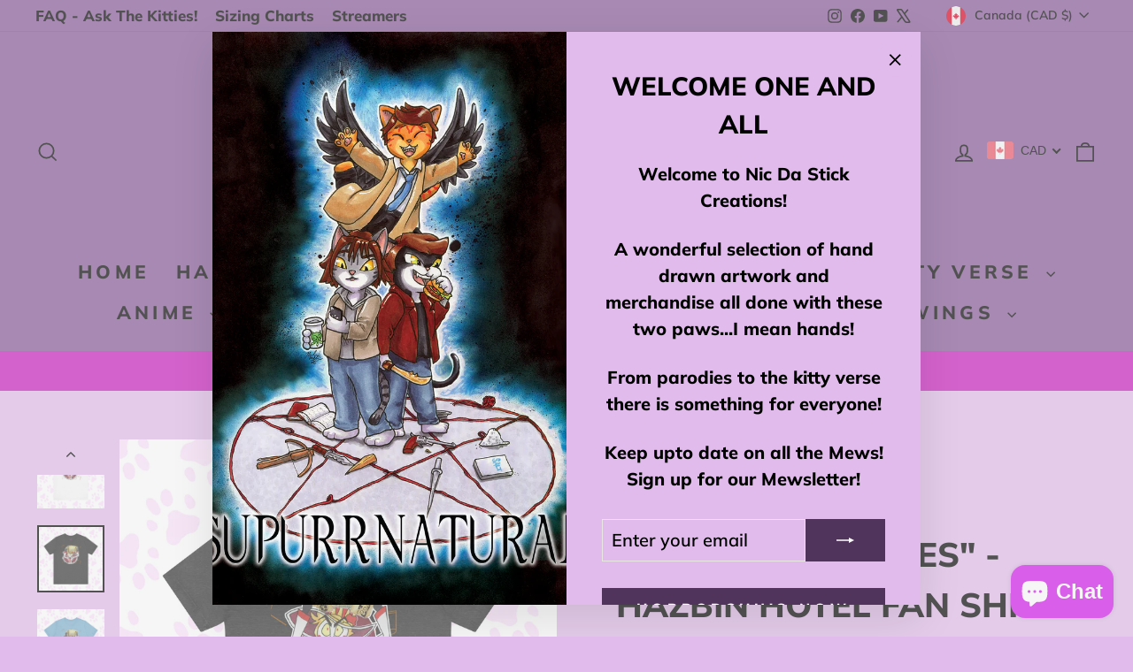

--- FILE ---
content_type: text/html; charset=utf-8
request_url: https://nicdastick.com/products/lucifer-angry-accordion-noises-hazbin-hotel-fan-shirt
body_size: 55551
content:
<!doctype html>
<html class="no-js" lang="en" dir="ltr">
<head>
  <meta charset="utf-8">
  <meta http-equiv="X-UA-Compatible" content="IE=edge,chrome=1">
  <meta name="viewport" content="width=device-width,initial-scale=1">
  <meta name="theme-color" content="#51345c">
  <link rel="canonical" href="https://nicdastick.com/products/lucifer-angry-accordion-noises-hazbin-hotel-fan-shirt">
  <link rel="preconnect" href="https://cdn.shopify.com" crossorigin>
  <link rel="preconnect" href="https://fonts.shopifycdn.com" crossorigin>
  <link rel="dns-prefetch" href="https://productreviews.shopifycdn.com">
  <link rel="dns-prefetch" href="https://ajax.googleapis.com">
  <link rel="dns-prefetch" href="https://maps.googleapis.com">
  <link rel="dns-prefetch" href="https://maps.gstatic.com"><link rel="shortcut icon" href="//nicdastick.com/cdn/shop/files/20210305_203715_32x32.jpg?v=1626558976" type="image/png" /><title>Lucifer &quot;Angry Accordion Noises&quot; - Hazbin Hotel Fan Shirt
&ndash; Nic Da Stick Creations
</title>
<meta name="description" content="This classic unisex jersey short sleeve tee fits like a well-loved favorite. Soft cotton and quality print make users fall in love with it over and over again. These t-shirts have-ribbed knit collars to bolster shaping. The shoulders have taping for better fit over time. Dual side seams hold the garment&#39;s shape for lon"><meta property="og:site_name" content="Nic Da Stick Creations">
  <meta property="og:url" content="https://nicdastick.com/products/lucifer-angry-accordion-noises-hazbin-hotel-fan-shirt">
  <meta property="og:title" content="Lucifer &quot;Angry Accordion Noises&quot; - Hazbin Hotel Fan Shirt">
  <meta property="og:type" content="product">
  <meta property="og:description" content="This classic unisex jersey short sleeve tee fits like a well-loved favorite. Soft cotton and quality print make users fall in love with it over and over again. These t-shirts have-ribbed knit collars to bolster shaping. The shoulders have taping for better fit over time. Dual side seams hold the garment&#39;s shape for lon"><meta property="og:image" content="http://nicdastick.com/cdn/shop/files/17448856624632925453_v2_2048_custom.jpg?v=1712517617">
    <meta property="og:image:secure_url" content="https://nicdastick.com/cdn/shop/files/17448856624632925453_v2_2048_custom.jpg?v=1712517617">
    <meta property="og:image:width" content="2048">
    <meta property="og:image:height" content="2048"><meta name="twitter:site" content="@nicdastick">
  <meta name="twitter:card" content="summary_large_image">
  <meta name="twitter:title" content="Lucifer "Angry Accordion Noises" - Hazbin Hotel Fan Shirt">
  <meta name="twitter:description" content="This classic unisex jersey short sleeve tee fits like a well-loved favorite. Soft cotton and quality print make users fall in love with it over and over again. These t-shirts have-ribbed knit collars to bolster shaping. The shoulders have taping for better fit over time. Dual side seams hold the garment&#39;s shape for lon">
<style data-shopify>@font-face {
  font-family: Muli;
  font-weight: 800;
  font-style: normal;
  font-display: swap;
  src: url("//nicdastick.com/cdn/fonts/muli/muli_n8.0235752f433990abe1f2c7555d19b86ae6eb8a1c.woff2") format("woff2"),
       url("//nicdastick.com/cdn/fonts/muli/muli_n8.ddbd0eed949d5df233e7d3883337932038a076a6.woff") format("woff");
}

  @font-face {
  font-family: Muli;
  font-weight: 800;
  font-style: normal;
  font-display: swap;
  src: url("//nicdastick.com/cdn/fonts/muli/muli_n8.0235752f433990abe1f2c7555d19b86ae6eb8a1c.woff2") format("woff2"),
       url("//nicdastick.com/cdn/fonts/muli/muli_n8.ddbd0eed949d5df233e7d3883337932038a076a6.woff") format("woff");
}


  @font-face {
  font-family: Muli;
  font-weight: 600;
  font-style: normal;
  font-display: swap;
  src: url("//nicdastick.com/cdn/fonts/muli/muli_n6.cc1d2d4222c93c9ee9f6de4489226d2e1332d85b.woff2") format("woff2"),
       url("//nicdastick.com/cdn/fonts/muli/muli_n6.2bb79714f197c09d3f5905925734a3f1166d5d27.woff") format("woff");
}

  @font-face {
  font-family: Muli;
  font-weight: 800;
  font-style: italic;
  font-display: swap;
  src: url("//nicdastick.com/cdn/fonts/muli/muli_i8.422be35a6ce34cf84f486c04010583ac86dede96.woff2") format("woff2"),
       url("//nicdastick.com/cdn/fonts/muli/muli_i8.1c4bb64f3a2112c8c7407ea04db5cd693235eb75.woff") format("woff");
}

  @font-face {
  font-family: Muli;
  font-weight: 600;
  font-style: italic;
  font-display: swap;
  src: url("//nicdastick.com/cdn/fonts/muli/muli_i6.8f2d01d188d44c7a6149f7e8d2688f96baea5098.woff2") format("woff2"),
       url("//nicdastick.com/cdn/fonts/muli/muli_i6.be105ddc6534276d93778a9b02f60679ab15f9e1.woff") format("woff");
}

</style><link href="//nicdastick.com/cdn/shop/t/18/assets/theme.css?v=93626464380700918791746998487" rel="stylesheet" type="text/css" media="all" />
<style data-shopify>:root {
    --typeHeaderPrimary: Muli;
    --typeHeaderFallback: sans-serif;
    --typeHeaderSize: 45px;
    --typeHeaderWeight: 800;
    --typeHeaderLineHeight: 1.5;
    --typeHeaderSpacing: 0.0em;

    --typeBasePrimary:Muli;
    --typeBaseFallback:sans-serif;
    --typeBaseSize: 20px;
    --typeBaseWeight: 800;
    --typeBaseSpacing: 0.0em;
    --typeBaseLineHeight: 1.5;
    --typeBaselineHeightMinus01: 1.4;

    --typeCollectionTitle: 25px;

    --iconWeight: 4px;
    --iconLinecaps: miter;

    
        --buttonRadius: 0;
    

    --colorGridOverlayOpacity: 0.16;
    --colorAnnouncement: #c919be;
    --colorAnnouncementText: #ffffff;

    --colorBody: #e1bbeb;
    --colorBodyAlpha05: rgba(225, 187, 235, 0.05);
    --colorBodyDim: #d8a7e5;
    --colorBodyLightDim: #deb3e9;
    --colorBodyMediumDim: #daabe6;


    --colorBorder: #e8e8e1;

    --colorBtnPrimary: #51345c;
    --colorBtnPrimaryLight: #6e467d;
    --colorBtnPrimaryDim: #432b4c;
    --colorBtnPrimaryText: #ffffff;

    --colorCartDot: #ff4f33;

    --colorDrawers: #ffffff;
    --colorDrawersDim: #f2f2f2;
    --colorDrawerBorder: #e8e8e1;
    --colorDrawerText: #000000;
    --colorDrawerTextDark: #000000;
    --colorDrawerButton: #51345c;
    --colorDrawerButtonText: #ffffff;

    --colorFooter: #51345c;
    --colorFooterText: #ffffff;
    --colorFooterTextAlpha01: #ffffff;

    --colorGridOverlay: #51345c;
    --colorGridOverlayOpacity: 0.1;

    --colorHeaderTextAlpha01: rgba(0, 0, 0, 0.1);

    --colorHeroText: #ffffff;

    --colorSmallImageBg: #e1bbeb;
    --colorLargeImageBg: #0f0f0f;

    --colorImageOverlay: #000000;
    --colorImageOverlayOpacity: 0.1;
    --colorImageOverlayTextShadow: 0.2;

    --colorLink: #000000;

    --colorModalBg: rgba(230, 230, 230, 0.6);

    --colorNav: #845596;
    --colorNavText: #000000;

    --colorPrice: #1c1d1d;

    --colorSaleTag: #1c1d1d;
    --colorSaleTagText: #ffffff;

    --colorTextBody: #000000;
    --colorTextBodyAlpha015: rgba(0, 0, 0, 0.15);
    --colorTextBodyAlpha005: rgba(0, 0, 0, 0.05);
    --colorTextBodyAlpha008: rgba(0, 0, 0, 0.08);
    --colorTextSavings: #c20000;

    --urlIcoSelect: url(//nicdastick.com/cdn/shop/t/18/assets/ico-select.svg);
    --urlIcoSelectFooter: url(//nicdastick.com/cdn/shop/t/18/assets/ico-select-footer.svg);
    --urlIcoSelectWhite: url(//nicdastick.com/cdn/shop/t/18/assets/ico-select-white.svg);

    --grid-gutter: 17px;
    --drawer-gutter: 20px;

    --sizeChartMargin: 25px 0;
    --sizeChartIconMargin: 5px;

    --newsletterReminderPadding: 40px;

    /*Shop Pay Installments*/
    --color-body-text: #000000;
    --color-body: #e1bbeb;
    --color-bg: #e1bbeb;
    }

    .placeholder-content {
    background-image: linear-gradient(100deg, #e1bbeb 40%, #dcafe8 63%, #e1bbeb 79%);
    }</style><script>
    document.documentElement.className = document.documentElement.className.replace('no-js', 'js');

    window.theme = window.theme || {};
    theme.routes = {
      home: "/",
      cart: "/cart.js",
      cartPage: "/cart",
      cartAdd: "/cart/add.js",
      cartChange: "/cart/change.js",
      search: "/search",
      predictiveSearch: "/search/suggest"
    };
    theme.strings = {
      soldOut: "Sold Out",
      unavailable: "Unavailable",
      inStockLabel: "In stock, ready to ship",
      oneStockLabel: "Low stock - [count] item left",
      otherStockLabel: "Low stock - [count] items left",
      willNotShipUntil: "Ready to ship [date]",
      willBeInStockAfter: "Back in stock [date]",
      waitingForStock: "Backordered, shipping soon",
      savePrice: "Save [saved_amount]",
      cartEmpty: "Your cart is currently empty.",
      cartTermsConfirmation: "You must agree with the terms and conditions of sales to check out",
      searchCollections: "Collections",
      searchPages: "Pages",
      searchArticles: "Articles",
      productFrom: "from ",
      maxQuantity: "You can only have [quantity] of [title] in your cart."
    };
    theme.settings = {
      cartType: "drawer",
      isCustomerTemplate: false,
      moneyFormat: "${{amount}}",
      saveType: "dollar",
      productImageSize: "square",
      productImageCover: false,
      predictiveSearch: true,
      predictiveSearchType: null,
      predictiveSearchVendor: false,
      predictiveSearchPrice: false,
      quickView: true,
      themeName: 'Impulse',
      themeVersion: "7.6.2"
    };
  </script>

  <script>window.performance && window.performance.mark && window.performance.mark('shopify.content_for_header.start');</script><meta name="facebook-domain-verification" content="yo2kw5ndru2yqgrfgmpsr8oi4u5615">
<meta name="facebook-domain-verification" content="p4vhdotqts7bohgq29pac9aqf4e1xz">
<meta id="shopify-digital-wallet" name="shopify-digital-wallet" content="/21523259/digital_wallets/dialog">
<meta name="shopify-checkout-api-token" content="468cd00243b90a5f5284fe42cd06ff41">
<meta id="in-context-paypal-metadata" data-shop-id="21523259" data-venmo-supported="false" data-environment="production" data-locale="en_US" data-paypal-v4="true" data-currency="CAD">
<link rel="alternate" type="application/json+oembed" href="https://nicdastick.com/products/lucifer-angry-accordion-noises-hazbin-hotel-fan-shirt.oembed">
<script async="async" src="/checkouts/internal/preloads.js?locale=en-CA"></script>
<link rel="preconnect" href="https://shop.app" crossorigin="anonymous">
<script async="async" src="https://shop.app/checkouts/internal/preloads.js?locale=en-CA&shop_id=21523259" crossorigin="anonymous"></script>
<script id="apple-pay-shop-capabilities" type="application/json">{"shopId":21523259,"countryCode":"CA","currencyCode":"CAD","merchantCapabilities":["supports3DS"],"merchantId":"gid:\/\/shopify\/Shop\/21523259","merchantName":"Nic Da Stick Creations","requiredBillingContactFields":["postalAddress","email"],"requiredShippingContactFields":["postalAddress","email"],"shippingType":"shipping","supportedNetworks":["visa","masterCard","amex","discover","interac","jcb"],"total":{"type":"pending","label":"Nic Da Stick Creations","amount":"1.00"},"shopifyPaymentsEnabled":true,"supportsSubscriptions":true}</script>
<script id="shopify-features" type="application/json">{"accessToken":"468cd00243b90a5f5284fe42cd06ff41","betas":["rich-media-storefront-analytics"],"domain":"nicdastick.com","predictiveSearch":true,"shopId":21523259,"locale":"en"}</script>
<script>var Shopify = Shopify || {};
Shopify.shop = "nic-da-stick-creations.myshopify.com";
Shopify.locale = "en";
Shopify.currency = {"active":"CAD","rate":"1.0"};
Shopify.country = "CA";
Shopify.theme = {"name":"Updated copy of Copy of Updated copy of Impulse","id":163969728568,"schema_name":"Impulse","schema_version":"7.6.2","theme_store_id":857,"role":"main"};
Shopify.theme.handle = "null";
Shopify.theme.style = {"id":null,"handle":null};
Shopify.cdnHost = "nicdastick.com/cdn";
Shopify.routes = Shopify.routes || {};
Shopify.routes.root = "/";</script>
<script type="module">!function(o){(o.Shopify=o.Shopify||{}).modules=!0}(window);</script>
<script>!function(o){function n(){var o=[];function n(){o.push(Array.prototype.slice.apply(arguments))}return n.q=o,n}var t=o.Shopify=o.Shopify||{};t.loadFeatures=n(),t.autoloadFeatures=n()}(window);</script>
<script>
  window.ShopifyPay = window.ShopifyPay || {};
  window.ShopifyPay.apiHost = "shop.app\/pay";
  window.ShopifyPay.redirectState = null;
</script>
<script id="shop-js-analytics" type="application/json">{"pageType":"product"}</script>
<script defer="defer" async type="module" src="//nicdastick.com/cdn/shopifycloud/shop-js/modules/v2/client.init-shop-cart-sync_C5BV16lS.en.esm.js"></script>
<script defer="defer" async type="module" src="//nicdastick.com/cdn/shopifycloud/shop-js/modules/v2/chunk.common_CygWptCX.esm.js"></script>
<script type="module">
  await import("//nicdastick.com/cdn/shopifycloud/shop-js/modules/v2/client.init-shop-cart-sync_C5BV16lS.en.esm.js");
await import("//nicdastick.com/cdn/shopifycloud/shop-js/modules/v2/chunk.common_CygWptCX.esm.js");

  window.Shopify.SignInWithShop?.initShopCartSync?.({"fedCMEnabled":true,"windoidEnabled":true});

</script>
<script>
  window.Shopify = window.Shopify || {};
  if (!window.Shopify.featureAssets) window.Shopify.featureAssets = {};
  window.Shopify.featureAssets['shop-js'] = {"shop-cart-sync":["modules/v2/client.shop-cart-sync_ZFArdW7E.en.esm.js","modules/v2/chunk.common_CygWptCX.esm.js"],"init-fed-cm":["modules/v2/client.init-fed-cm_CmiC4vf6.en.esm.js","modules/v2/chunk.common_CygWptCX.esm.js"],"shop-button":["modules/v2/client.shop-button_tlx5R9nI.en.esm.js","modules/v2/chunk.common_CygWptCX.esm.js"],"shop-cash-offers":["modules/v2/client.shop-cash-offers_DOA2yAJr.en.esm.js","modules/v2/chunk.common_CygWptCX.esm.js","modules/v2/chunk.modal_D71HUcav.esm.js"],"init-windoid":["modules/v2/client.init-windoid_sURxWdc1.en.esm.js","modules/v2/chunk.common_CygWptCX.esm.js"],"shop-toast-manager":["modules/v2/client.shop-toast-manager_ClPi3nE9.en.esm.js","modules/v2/chunk.common_CygWptCX.esm.js"],"init-shop-email-lookup-coordinator":["modules/v2/client.init-shop-email-lookup-coordinator_B8hsDcYM.en.esm.js","modules/v2/chunk.common_CygWptCX.esm.js"],"init-shop-cart-sync":["modules/v2/client.init-shop-cart-sync_C5BV16lS.en.esm.js","modules/v2/chunk.common_CygWptCX.esm.js"],"avatar":["modules/v2/client.avatar_BTnouDA3.en.esm.js"],"pay-button":["modules/v2/client.pay-button_FdsNuTd3.en.esm.js","modules/v2/chunk.common_CygWptCX.esm.js"],"init-customer-accounts":["modules/v2/client.init-customer-accounts_DxDtT_ad.en.esm.js","modules/v2/client.shop-login-button_C5VAVYt1.en.esm.js","modules/v2/chunk.common_CygWptCX.esm.js","modules/v2/chunk.modal_D71HUcav.esm.js"],"init-shop-for-new-customer-accounts":["modules/v2/client.init-shop-for-new-customer-accounts_ChsxoAhi.en.esm.js","modules/v2/client.shop-login-button_C5VAVYt1.en.esm.js","modules/v2/chunk.common_CygWptCX.esm.js","modules/v2/chunk.modal_D71HUcav.esm.js"],"shop-login-button":["modules/v2/client.shop-login-button_C5VAVYt1.en.esm.js","modules/v2/chunk.common_CygWptCX.esm.js","modules/v2/chunk.modal_D71HUcav.esm.js"],"init-customer-accounts-sign-up":["modules/v2/client.init-customer-accounts-sign-up_CPSyQ0Tj.en.esm.js","modules/v2/client.shop-login-button_C5VAVYt1.en.esm.js","modules/v2/chunk.common_CygWptCX.esm.js","modules/v2/chunk.modal_D71HUcav.esm.js"],"shop-follow-button":["modules/v2/client.shop-follow-button_Cva4Ekp9.en.esm.js","modules/v2/chunk.common_CygWptCX.esm.js","modules/v2/chunk.modal_D71HUcav.esm.js"],"checkout-modal":["modules/v2/client.checkout-modal_BPM8l0SH.en.esm.js","modules/v2/chunk.common_CygWptCX.esm.js","modules/v2/chunk.modal_D71HUcav.esm.js"],"lead-capture":["modules/v2/client.lead-capture_Bi8yE_yS.en.esm.js","modules/v2/chunk.common_CygWptCX.esm.js","modules/v2/chunk.modal_D71HUcav.esm.js"],"shop-login":["modules/v2/client.shop-login_D6lNrXab.en.esm.js","modules/v2/chunk.common_CygWptCX.esm.js","modules/v2/chunk.modal_D71HUcav.esm.js"],"payment-terms":["modules/v2/client.payment-terms_CZxnsJam.en.esm.js","modules/v2/chunk.common_CygWptCX.esm.js","modules/v2/chunk.modal_D71HUcav.esm.js"]};
</script>
<script>(function() {
  var isLoaded = false;
  function asyncLoad() {
    if (isLoaded) return;
    isLoaded = true;
    var urls = ["\/\/d1liekpayvooaz.cloudfront.net\/apps\/customizery\/customizery.js?shop=nic-da-stick-creations.myshopify.com","https:\/\/photolock.herokuapp.com\/lock.js?shop=nic-da-stick-creations.myshopify.com"];
    for (var i = 0; i < urls.length; i++) {
      var s = document.createElement('script');
      s.type = 'text/javascript';
      s.async = true;
      s.src = urls[i];
      var x = document.getElementsByTagName('script')[0];
      x.parentNode.insertBefore(s, x);
    }
  };
  if(window.attachEvent) {
    window.attachEvent('onload', asyncLoad);
  } else {
    window.addEventListener('load', asyncLoad, false);
  }
})();</script>
<script id="__st">var __st={"a":21523259,"offset":-18000,"reqid":"9865dd6a-b40c-427e-81d9-152f96344d5a-1768810470","pageurl":"nicdastick.com\/products\/lucifer-angry-accordion-noises-hazbin-hotel-fan-shirt","u":"9325c942b293","p":"product","rtyp":"product","rid":8693930229816};</script>
<script>window.ShopifyPaypalV4VisibilityTracking = true;</script>
<script id="captcha-bootstrap">!function(){'use strict';const t='contact',e='account',n='new_comment',o=[[t,t],['blogs',n],['comments',n],[t,'customer']],c=[[e,'customer_login'],[e,'guest_login'],[e,'recover_customer_password'],[e,'create_customer']],r=t=>t.map((([t,e])=>`form[action*='/${t}']:not([data-nocaptcha='true']) input[name='form_type'][value='${e}']`)).join(','),a=t=>()=>t?[...document.querySelectorAll(t)].map((t=>t.form)):[];function s(){const t=[...o],e=r(t);return a(e)}const i='password',u='form_key',d=['recaptcha-v3-token','g-recaptcha-response','h-captcha-response',i],f=()=>{try{return window.sessionStorage}catch{return}},m='__shopify_v',_=t=>t.elements[u];function p(t,e,n=!1){try{const o=window.sessionStorage,c=JSON.parse(o.getItem(e)),{data:r}=function(t){const{data:e,action:n}=t;return t[m]||n?{data:e,action:n}:{data:t,action:n}}(c);for(const[e,n]of Object.entries(r))t.elements[e]&&(t.elements[e].value=n);n&&o.removeItem(e)}catch(o){console.error('form repopulation failed',{error:o})}}const l='form_type',E='cptcha';function T(t){t.dataset[E]=!0}const w=window,h=w.document,L='Shopify',v='ce_forms',y='captcha';let A=!1;((t,e)=>{const n=(g='f06e6c50-85a8-45c8-87d0-21a2b65856fe',I='https://cdn.shopify.com/shopifycloud/storefront-forms-hcaptcha/ce_storefront_forms_captcha_hcaptcha.v1.5.2.iife.js',D={infoText:'Protected by hCaptcha',privacyText:'Privacy',termsText:'Terms'},(t,e,n)=>{const o=w[L][v],c=o.bindForm;if(c)return c(t,g,e,D).then(n);var r;o.q.push([[t,g,e,D],n]),r=I,A||(h.body.append(Object.assign(h.createElement('script'),{id:'captcha-provider',async:!0,src:r})),A=!0)});var g,I,D;w[L]=w[L]||{},w[L][v]=w[L][v]||{},w[L][v].q=[],w[L][y]=w[L][y]||{},w[L][y].protect=function(t,e){n(t,void 0,e),T(t)},Object.freeze(w[L][y]),function(t,e,n,w,h,L){const[v,y,A,g]=function(t,e,n){const i=e?o:[],u=t?c:[],d=[...i,...u],f=r(d),m=r(i),_=r(d.filter((([t,e])=>n.includes(e))));return[a(f),a(m),a(_),s()]}(w,h,L),I=t=>{const e=t.target;return e instanceof HTMLFormElement?e:e&&e.form},D=t=>v().includes(t);t.addEventListener('submit',(t=>{const e=I(t);if(!e)return;const n=D(e)&&!e.dataset.hcaptchaBound&&!e.dataset.recaptchaBound,o=_(e),c=g().includes(e)&&(!o||!o.value);(n||c)&&t.preventDefault(),c&&!n&&(function(t){try{if(!f())return;!function(t){const e=f();if(!e)return;const n=_(t);if(!n)return;const o=n.value;o&&e.removeItem(o)}(t);const e=Array.from(Array(32),(()=>Math.random().toString(36)[2])).join('');!function(t,e){_(t)||t.append(Object.assign(document.createElement('input'),{type:'hidden',name:u})),t.elements[u].value=e}(t,e),function(t,e){const n=f();if(!n)return;const o=[...t.querySelectorAll(`input[type='${i}']`)].map((({name:t})=>t)),c=[...d,...o],r={};for(const[a,s]of new FormData(t).entries())c.includes(a)||(r[a]=s);n.setItem(e,JSON.stringify({[m]:1,action:t.action,data:r}))}(t,e)}catch(e){console.error('failed to persist form',e)}}(e),e.submit())}));const S=(t,e)=>{t&&!t.dataset[E]&&(n(t,e.some((e=>e===t))),T(t))};for(const o of['focusin','change'])t.addEventListener(o,(t=>{const e=I(t);D(e)&&S(e,y())}));const B=e.get('form_key'),M=e.get(l),P=B&&M;t.addEventListener('DOMContentLoaded',(()=>{const t=y();if(P)for(const e of t)e.elements[l].value===M&&p(e,B);[...new Set([...A(),...v().filter((t=>'true'===t.dataset.shopifyCaptcha))])].forEach((e=>S(e,t)))}))}(h,new URLSearchParams(w.location.search),n,t,e,['guest_login'])})(!0,!0)}();</script>
<script integrity="sha256-4kQ18oKyAcykRKYeNunJcIwy7WH5gtpwJnB7kiuLZ1E=" data-source-attribution="shopify.loadfeatures" defer="defer" src="//nicdastick.com/cdn/shopifycloud/storefront/assets/storefront/load_feature-a0a9edcb.js" crossorigin="anonymous"></script>
<script crossorigin="anonymous" defer="defer" src="//nicdastick.com/cdn/shopifycloud/storefront/assets/shopify_pay/storefront-65b4c6d7.js?v=20250812"></script>
<script data-source-attribution="shopify.dynamic_checkout.dynamic.init">var Shopify=Shopify||{};Shopify.PaymentButton=Shopify.PaymentButton||{isStorefrontPortableWallets:!0,init:function(){window.Shopify.PaymentButton.init=function(){};var t=document.createElement("script");t.src="https://nicdastick.com/cdn/shopifycloud/portable-wallets/latest/portable-wallets.en.js",t.type="module",document.head.appendChild(t)}};
</script>
<script data-source-attribution="shopify.dynamic_checkout.buyer_consent">
  function portableWalletsHideBuyerConsent(e){var t=document.getElementById("shopify-buyer-consent"),n=document.getElementById("shopify-subscription-policy-button");t&&n&&(t.classList.add("hidden"),t.setAttribute("aria-hidden","true"),n.removeEventListener("click",e))}function portableWalletsShowBuyerConsent(e){var t=document.getElementById("shopify-buyer-consent"),n=document.getElementById("shopify-subscription-policy-button");t&&n&&(t.classList.remove("hidden"),t.removeAttribute("aria-hidden"),n.addEventListener("click",e))}window.Shopify?.PaymentButton&&(window.Shopify.PaymentButton.hideBuyerConsent=portableWalletsHideBuyerConsent,window.Shopify.PaymentButton.showBuyerConsent=portableWalletsShowBuyerConsent);
</script>
<script>
  function portableWalletsCleanup(e){e&&e.src&&console.error("Failed to load portable wallets script "+e.src);var t=document.querySelectorAll("shopify-accelerated-checkout .shopify-payment-button__skeleton, shopify-accelerated-checkout-cart .wallet-cart-button__skeleton"),e=document.getElementById("shopify-buyer-consent");for(let e=0;e<t.length;e++)t[e].remove();e&&e.remove()}function portableWalletsNotLoadedAsModule(e){e instanceof ErrorEvent&&"string"==typeof e.message&&e.message.includes("import.meta")&&"string"==typeof e.filename&&e.filename.includes("portable-wallets")&&(window.removeEventListener("error",portableWalletsNotLoadedAsModule),window.Shopify.PaymentButton.failedToLoad=e,"loading"===document.readyState?document.addEventListener("DOMContentLoaded",window.Shopify.PaymentButton.init):window.Shopify.PaymentButton.init())}window.addEventListener("error",portableWalletsNotLoadedAsModule);
</script>

<script type="module" src="https://nicdastick.com/cdn/shopifycloud/portable-wallets/latest/portable-wallets.en.js" onError="portableWalletsCleanup(this)" crossorigin="anonymous"></script>
<script nomodule>
  document.addEventListener("DOMContentLoaded", portableWalletsCleanup);
</script>

<link id="shopify-accelerated-checkout-styles" rel="stylesheet" media="screen" href="https://nicdastick.com/cdn/shopifycloud/portable-wallets/latest/accelerated-checkout-backwards-compat.css" crossorigin="anonymous">
<style id="shopify-accelerated-checkout-cart">
        #shopify-buyer-consent {
  margin-top: 1em;
  display: inline-block;
  width: 100%;
}

#shopify-buyer-consent.hidden {
  display: none;
}

#shopify-subscription-policy-button {
  background: none;
  border: none;
  padding: 0;
  text-decoration: underline;
  font-size: inherit;
  cursor: pointer;
}

#shopify-subscription-policy-button::before {
  box-shadow: none;
}

      </style>

<script>window.performance && window.performance.mark && window.performance.mark('shopify.content_for_header.end');</script>

  <script src="//nicdastick.com/cdn/shop/t/18/assets/vendor-scripts-v11.js" defer="defer"></script><link rel="stylesheet" href="//nicdastick.com/cdn/shop/t/18/assets/country-flags.css"><script src="//nicdastick.com/cdn/shop/t/18/assets/theme.js?v=22325264162658116151746998467" defer="defer"></script>
<!-- BEGIN app block: shopify://apps/beast-currency-converter/blocks/doubly/267afa86-a419-4d5b-a61b-556038e7294d -->


	<script>
		var DoublyGlobalCurrency, catchXHR = true, bccAppVersion = 1;
       	var DoublyGlobal = {
			theme : 'flags_theme',
			spanClass : 'money',
			cookieName : '_g1518655637',
			ratesUrl :  'https://init.grizzlyapps.com/9e32c84f0db4f7b1eb40c32bdb0bdea9',
			geoUrl : 'https://currency.grizzlyapps.com/83d400c612f9a099fab8f76dcab73a48',
			shopCurrency : 'CAD',
            allowedCurrencies : '["CAD","USD"]',
			countriesJSON : '[]',
			currencyMessage : 'All orders are processed in CAD. While the content of your cart is currently displayed in <span class="selected-currency"></span>, you will checkout using CAD at the most current exchange rate.',
            currencyFormat : 'money_with_currency_format',
			euroFormat : 'amount',
            removeDecimals : 0,
            roundDecimals : 0,
            roundTo : '99',
            autoSwitch : 0,
			showPriceOnHover : 0,
            showCurrencyMessage : false,
			hideConverter : '0',
			forceJqueryLoad : false,
			beeketing : true,
			themeScript : '',
			customerScriptBefore : '',
			customerScriptAfter : '',
			debug: false
		};

		<!-- inline script: fixes + various plugin js functions -->
		DoublyGlobal.themeScript = "if(DoublyGlobal.debug) debugger;jQueryGrizzly('body>.doubly-wrapper').remove(); if(jQueryGrizzly('#shopify-section-header .toolbar__social').find('li').length != 0) { jQueryGrizzly('#shopify-section-header .toolbar__social').append('<li class=\"doubly-wrapper doubly-alpha\"><\/li>'); } else { jQueryGrizzly('.site-nav__icons a.js-drawer-open-cart').before('<div class=\"doubly-wrapper doubly-alpha doubly-header\"><\/div>'); } if(jQueryGrizzly('.site-footer').find('.payment-icons').length != 0) { jQueryGrizzly('.site-footer .payment-icons').before('<div class=\"doubly-wrapper doubly-beta\"><\/div>'); } else { jQueryGrizzly('.site-footer>.page-width .footer__small-text').first().before('<div class=\"doubly-wrapper doubly-beta\"><\/div>'); } jQueryGrizzly('#NavDrawer .drawer__title').prepend('<div class=\"doubly-wrapper doubly-gamma\"><\/div>'); function addDoublyMessage() { if (jQueryGrizzly('form.cart .doubly-message').length==0) { jQueryGrizzly('form.cart .cart__row .cart__checkout-wrapper').before('<div class=\"doubly-message\"><\/div>'); } if (jQueryGrizzly('#CartDrawer #CartContainer .doubly-message').length==0) { jQueryGrizzly('#CartDrawer #CartContainer .ajaxcart__note').last().after('<div class=\"doubly-message\"><\/div>'); } if (jQueryGrizzly('form#CartPageForm .doubly-message').length==0) { jQueryGrizzly('form#CartPageForm .cart__checkout-wrapper').before('<div class=\"doubly-message\"><\/div>'); } if (jQueryGrizzly('form#CartDrawerForm .doubly-message').length==0) { jQueryGrizzly('form#CartDrawerForm .cart__checkout-wrapper').before('<div class=\"doubly-message\"><\/div>'); } } addDoublyMessage(); function afterCurrencySwitcherInit() { jQueryGrizzly('.doubly-wrapper .doubly-nice-select').addClass('slim'); } jQueryGrizzly('head').append('<style> .doubly-wrapper { float:none; display:inline-block; } .doubly-wrapper.doubly-alpha:not(.doubly-header) { margin-left:10px; } .doubly-wrapper.doubly-header { margin-bottom:-5px; } .doubly-wrapper.doubly-beta { margin-top:10px; margin-bottom:25px; } .doubly-wrapper.doubly-beta .doubly-nice-select.right .list { top:-211px; right:-100px; height:200px; } .doubly-wrapper.doubly-gamma .doubly-nice-select.right .list { left:-10px; right:auto; } .doubly-wrapper.doubly-alpha .doubly-nice-select .current { color:#000000 !important; } .doubly-wrapper.doubly-alpha .doubly-nice-select:after { border-color:#000000!important; }.doubly-wrapper.doubly-beta .doubly-nice-select .current { color:#ffffff !important; } .doubly-wrapper.doubly-beta .doubly-nice-select:after { border-color:#ffffff!important; }.doubly-wrapper.doubly-gamma .doubly-nice-select .current { color:#000000 !important; } .doubly-wrapper.doubly-gamma .doubly-nice-select:after { border-color:#000000!important; } .is-light .doubly-wrapper.doubly-header .doubly-nice-select .current { color:#fff !important; } .is-light .doubly-wrapper.doubly-header .doubly-nice-select::after { border-color:#fff !important; } @media screen and (min-width:769px) { .doubly-wrapper.doubly-beta, .doubly-wrapper.doubly-gamma { display:none; } } @media screen and (max-width:768px) { .doubly-wrapper.doubly-alpha, .doubly-wrapper.doubly-alpha-header { display:none; } #NavDrawer .drawer__fixed-header { z-index:1; } } <\/style>'); function addSideCartQuantityConversion() { jQueryGrizzly('#CartDrawerForm .js-qty__wrapper button.js-qty__adjust, .ajaxcart__product .js-qty__wrapper button.js-qty__adjust').unbind('click.changeSideValues touchend.changeSideValues'); jQueryGrizzly('#CartDrawerForm .js-qty__wrapper button.js-qty__adjust, .ajaxcart__product .js-qty__wrapper button.js-qty__adjust').bind('click.changeSideValues touchend.changeSideValues', function() { setTimeout(function(){ DoublyCurrency.convertAll(jQueryGrizzly('[name=doubly-currencies]').val()); initExtraFeatures(); addSideCartQuantityConversion(); },500); setTimeout(function(){ DoublyCurrency.convertAll(jQueryGrizzly('[name=doubly-currencies]').val()); initExtraFeatures(); addSideCartQuantityConversion(); },1000); setTimeout(function(){ DoublyCurrency.convertAll(jQueryGrizzly('[name=doubly-currencies]').val()); initExtraFeatures(); addSideCartQuantityConversion(); },1500); }); } addSideCartQuantityConversion(); jQueryGrizzly('.product-single__form button.add-to-cart').bind('click.changeSideValues touchend.changeSideValues', function() { setTimeout(function(){ DoublyCurrency.convertAll(jQueryGrizzly('[name=doubly-currencies]').val()); initExtraFeatures(); addSideCartQuantityConversion(); },500); setTimeout(function(){ DoublyCurrency.convertAll(jQueryGrizzly('[name=doubly-currencies]').val()); initExtraFeatures(); addSideCartQuantityConversion(); },1000); setTimeout(function(){ DoublyCurrency.convertAll(jQueryGrizzly('[name=doubly-currencies]').val()); initExtraFeatures(); addSideCartQuantityConversion(); },2000); }); function addConversionBindings() { jQueryGrizzly('.variant-input>select').unbind('change.changeCurrency'); jQueryGrizzly('.variant-input>select').bind('change.changeCurrency', function() { setTimeout(function(){ DoublyCurrency.convertAll(jQueryGrizzly('[name=doubly-currencies]').val()); initExtraFeatures(); },10); }); jQueryGrizzly('.variant-input-wrap>select').unbind('change.changeCurrency'); jQueryGrizzly('.variant-input-wrap>select').bind('change.changeCurrency', function() { setTimeout(function(){ DoublyCurrency.convertAll(jQueryGrizzly('[name=doubly-currencies]').val()); initExtraFeatures(); },10); }); jQueryGrizzly('.variant-input-wrap>label.variant__button-label').unbind('click.changeCurrency touchend.changeCurrency'); jQueryGrizzly('.variant-input-wrap>label.variant__button-label').bind('click.changeCurrency touchend.changeCurrency', function() { setTimeout(function(){ DoublyCurrency.convertAll(jQueryGrizzly('[name=doubly-currencies]').val()); initExtraFeatures(); },10); }); jQueryGrizzly('.variant-input>label.variant__button-label').unbind('click.changeCurrency touchend.changeCurrency'); jQueryGrizzly('.variant-input>label.variant__button-label').bind('click.changeCurrency touchend.changeCurrency', function() { setTimeout(function(){ DoublyCurrency.convertAll(jQueryGrizzly('[name=doubly-currencies]').val()); initExtraFeatures(); },10); }); } addConversionBindings(); jQueryGrizzly('.grid-product__link .quick-product__btn').bind('click.changeCurrency touchend.changeCurrency', function() { setTimeout(function(){ addConversionBindings(); DoublyCurrency.convertAll(jQueryGrizzly('[name=doubly-currencies]').val()); initExtraFeatures(); },500); setTimeout(function(){ addConversionBindings(); DoublyCurrency.convertAll(jQueryGrizzly('[name=doubly-currencies]').val()); initExtraFeatures(); },1000); setTimeout(function(){ addConversionBindings(); DoublyCurrency.convertAll(jQueryGrizzly('[name=doubly-currencies]').val()); initExtraFeatures(); },1500); }); jQueryGrizzly(document).bind('ajaxComplete.sideCartMessage', function() { setTimeout(function(){ addDoublyMessage(); DoublyCurrency.convertAll(jQueryGrizzly('[name=doubly-currencies]').val()); initExtraFeatures(); },10); setTimeout(function(){ DoublyCurrency.convertAll(jQueryGrizzly('[name=doubly-currencies]').val()); initExtraFeatures(); },250); setTimeout(function(){ DoublyCurrency.convertAll(jQueryGrizzly('[name=doubly-currencies]').val()); initExtraFeatures(); },500); }); if(window.location.href.indexOf('\/checkouts') != -1 || window.location.href.indexOf('\/password') != -1 || window.location.href.indexOf('\/orders') != -1) { jQueryGrizzly('head').append('<style> .doubly-float, .doubly-wrapper { display:none !important; } <\/style>'); }";
                    DoublyGlobal.initNiceSelect = function(){
                        !function(e) {
                            e.fn.niceSelect = function() {
                                this.each(function() {
                                    var s = e(this);
                                    var t = s.next()
                                    , n = s.find('option')
                                    , a = s.find('option:selected');
                                    t.find('.current').html('<span class="flags flags-' + a.data('country') + '"></span> &nbsp;' + a.data('display') || a.text());
                                }),
                                e(document).off('.nice_select'),
                                e(document).on('click.nice_select', '.doubly-nice-select.doubly-nice-select', function(s) {
                                    var t = e(this);
                                    e('.doubly-nice-select').not(t).removeClass('open'),
                                    t.toggleClass('open'),
                                    t.hasClass('open') ? (t.find('.option'),
                                    t.find('.focus').removeClass('focus'),
                                    t.find('.selected').addClass('focus')) : t.focus()
                                }),
                                e(document).on('click.nice_select', function(s) {
                                    0 === e(s.target).closest('.doubly-nice-select').length && e('.doubly-nice-select').removeClass('open').find('.option')
                                }),
                                e(document).on('click.nice_select', '.doubly-nice-select .option', function(s) {
                                    var t = e(this);
                                    e('.doubly-nice-select').each(function() {
                                        var s = e(this).find('.option[data-value="' + t.data('value') + '"]')
                                        , n = s.closest('.doubly-nice-select');
                                        n.find('.selected').removeClass('selected'),
                                        s.addClass('selected');
                                        var a = '<span class="flags flags-' + s.data('country') + '"></span> &nbsp;' + s.data('display') || s.text();
                                        n.find('.current').html(a),
                                        n.prev('select').val(s.data('value')).trigger('change')
                                    })
                                }),
                                e(document).on('keydown.nice_select', '.doubly-nice-select', function(s) {
                                    var t = e(this)
                                    , n = e(t.find('.focus') || t.find('.list .option.selected'));
                                    if (32 == s.keyCode || 13 == s.keyCode)
                                        return t.hasClass('open') ? n.trigger('click') : t.trigger('click'),
                                        !1;
                                    if (40 == s.keyCode)
                                        return t.hasClass('open') ? n.next().length > 0 && (t.find('.focus').removeClass('focus'),
                                        n.next().addClass('focus')) : t.trigger('click'),
                                        !1;
                                    if (38 == s.keyCode)
                                        return t.hasClass('open') ? n.prev().length > 0 && (t.find('.focus').removeClass('focus'),
                                        n.prev().addClass('focus')) : t.trigger('click'),
                                        !1;
                                    if (27 == s.keyCode)
                                        t.hasClass('open') && t.trigger('click');
                                    else if (9 == s.keyCode && t.hasClass('open'))
                                        return !1
                                })
                            }
                        }(jQueryGrizzly);
                    };
                DoublyGlobal.addSelect = function(){
                    /* add select in select wrapper or body */  
                    if (jQueryGrizzly('.doubly-wrapper').length>0) { 
                        var doublyWrapper = '.doubly-wrapper';
                    } else if (jQueryGrizzly('.doubly-float').length==0) {
                        var doublyWrapper = '.doubly-float';
                        jQueryGrizzly('body').append('<div class="doubly-float"></div>');
                    }
                    document.querySelectorAll(doublyWrapper).forEach(function(el) {
                        el.insertAdjacentHTML('afterbegin', '<select class="currency-switcher right noreplace" name="doubly-currencies"><option value="CAD" data-country="Canada" data-currency-symbol="&#36;" data-display="CAD">Canadian Dollar</option><option value="USD" data-country="United-States" data-currency-symbol="&#36;" data-display="USD">US Dollar</option></select> <div class="doubly-nice-select currency-switcher right" data-nosnippet> <span class="current notranslate"></span> <ul class="list"> <li class="option notranslate" data-value="CAD" data-country="Canada" data-currency-symbol="&#36;" data-display="CAD"><span class="flags flags-Canada"></span> &nbsp;Canadian Dollar</li><li class="option notranslate" data-value="USD" data-country="United-States" data-currency-symbol="&#36;" data-display="USD"><span class="flags flags-United-States"></span> &nbsp;US Dollar</li> </ul> </div>');
                    });
                }
		var bbb = "0";
	</script>
	
	
	<!-- inline styles -->
	<style> 
		
		.flags{background-image:url("https://cdn.shopify.com/extensions/01997e3d-dbe8-7f57-a70f-4120f12c2b07/currency-54/assets/currency-flags.png")}
		.flags-small{background-image:url("https://cdn.shopify.com/extensions/01997e3d-dbe8-7f57-a70f-4120f12c2b07/currency-54/assets/currency-flags-small.png")}
		select.currency-switcher{display:none}.doubly-nice-select{-webkit-tap-highlight-color:transparent;background-color:#fff;border-radius:5px;border:1px solid #e8e8e8;box-sizing:border-box;cursor:pointer;display:block;float:left;font-family:"Helvetica Neue",Arial;font-size:14px;font-weight:400;height:42px;line-height:40px;outline:0;padding-left:12px;padding-right:30px;position:relative;text-align:left!important;transition:none;/*transition:all .2s ease-in-out;*/-webkit-user-select:none;-moz-user-select:none;-ms-user-select:none;user-select:none;white-space:nowrap;width:auto}.doubly-nice-select:hover{border-color:#dbdbdb}.doubly-nice-select.open,.doubly-nice-select:active,.doubly-nice-select:focus{border-color:#88bfff}.doubly-nice-select:after{border-bottom:2px solid #999;border-right:2px solid #999;content:"";display:block;height:5px;box-sizing:content-box;pointer-events:none;position:absolute;right:14px;top:16px;-webkit-transform-origin:66% 66%;transform-origin:66% 66%;-webkit-transform:rotate(45deg);transform:rotate(45deg);transition:transform .15s ease-in-out;width:5px}.doubly-nice-select.open:after{-webkit-transform:rotate(-135deg);transform:rotate(-135deg)}.doubly-nice-select.open .list{opacity:1;pointer-events:auto;-webkit-transform:scale(1) translateY(0);transform:scale(1) translateY(0); z-index:1000000 !important;}.doubly-nice-select.disabled{border-color:#ededed;color:#999;pointer-events:none}.doubly-nice-select.disabled:after{border-color:#ccc}.doubly-nice-select.wide{width:100%}.doubly-nice-select.wide .list{left:0!important;right:0!important}.doubly-nice-select.right{float:right}.doubly-nice-select.right .list{left:auto;right:0}.doubly-nice-select.small{font-size:12px;height:36px;line-height:34px}.doubly-nice-select.small:after{height:4px;width:4px}.flags-Afghanistan,.flags-Albania,.flags-Algeria,.flags-Andorra,.flags-Angola,.flags-Antigua-and-Barbuda,.flags-Argentina,.flags-Armenia,.flags-Aruba,.flags-Australia,.flags-Austria,.flags-Azerbaijan,.flags-Bahamas,.flags-Bahrain,.flags-Bangladesh,.flags-Barbados,.flags-Belarus,.flags-Belgium,.flags-Belize,.flags-Benin,.flags-Bermuda,.flags-Bhutan,.flags-Bitcoin,.flags-Bolivia,.flags-Bosnia-and-Herzegovina,.flags-Botswana,.flags-Brazil,.flags-Brunei,.flags-Bulgaria,.flags-Burkina-Faso,.flags-Burundi,.flags-Cambodia,.flags-Cameroon,.flags-Canada,.flags-Cape-Verde,.flags-Cayman-Islands,.flags-Central-African-Republic,.flags-Chad,.flags-Chile,.flags-China,.flags-Colombia,.flags-Comoros,.flags-Congo-Democratic,.flags-Congo-Republic,.flags-Costa-Rica,.flags-Cote-d_Ivoire,.flags-Croatia,.flags-Cuba,.flags-Curacao,.flags-Cyprus,.flags-Czech-Republic,.flags-Denmark,.flags-Djibouti,.flags-Dominica,.flags-Dominican-Republic,.flags-East-Timor,.flags-Ecuador,.flags-Egypt,.flags-El-Salvador,.flags-Equatorial-Guinea,.flags-Eritrea,.flags-Estonia,.flags-Ethiopia,.flags-European-Union,.flags-Falkland-Islands,.flags-Fiji,.flags-Finland,.flags-France,.flags-Gabon,.flags-Gambia,.flags-Georgia,.flags-Germany,.flags-Ghana,.flags-Gibraltar,.flags-Grecee,.flags-Grenada,.flags-Guatemala,.flags-Guernsey,.flags-Guinea,.flags-Guinea-Bissau,.flags-Guyana,.flags-Haiti,.flags-Honduras,.flags-Hong-Kong,.flags-Hungary,.flags-IMF,.flags-Iceland,.flags-India,.flags-Indonesia,.flags-Iran,.flags-Iraq,.flags-Ireland,.flags-Isle-of-Man,.flags-Israel,.flags-Italy,.flags-Jamaica,.flags-Japan,.flags-Jersey,.flags-Jordan,.flags-Kazakhstan,.flags-Kenya,.flags-Korea-North,.flags-Korea-South,.flags-Kosovo,.flags-Kuwait,.flags-Kyrgyzstan,.flags-Laos,.flags-Latvia,.flags-Lebanon,.flags-Lesotho,.flags-Liberia,.flags-Libya,.flags-Liechtenstein,.flags-Lithuania,.flags-Luxembourg,.flags-Macao,.flags-Macedonia,.flags-Madagascar,.flags-Malawi,.flags-Malaysia,.flags-Maldives,.flags-Mali,.flags-Malta,.flags-Marshall-Islands,.flags-Mauritania,.flags-Mauritius,.flags-Mexico,.flags-Micronesia-_Federated_,.flags-Moldova,.flags-Monaco,.flags-Mongolia,.flags-Montenegro,.flags-Morocco,.flags-Mozambique,.flags-Myanmar,.flags-Namibia,.flags-Nauru,.flags-Nepal,.flags-Netherlands,.flags-New-Zealand,.flags-Nicaragua,.flags-Niger,.flags-Nigeria,.flags-Norway,.flags-Oman,.flags-Pakistan,.flags-Palau,.flags-Panama,.flags-Papua-New-Guinea,.flags-Paraguay,.flags-Peru,.flags-Philippines,.flags-Poland,.flags-Portugal,.flags-Qatar,.flags-Romania,.flags-Russia,.flags-Rwanda,.flags-Saint-Helena,.flags-Saint-Kitts-and-Nevis,.flags-Saint-Lucia,.flags-Saint-Vincent-and-the-Grenadines,.flags-Samoa,.flags-San-Marino,.flags-Sao-Tome-and-Principe,.flags-Saudi-Arabia,.flags-Seborga,.flags-Senegal,.flags-Serbia,.flags-Seychelles,.flags-Sierra-Leone,.flags-Singapore,.flags-Slovakia,.flags-Slovenia,.flags-Solomon-Islands,.flags-Somalia,.flags-South-Africa,.flags-South-Sudan,.flags-Spain,.flags-Sri-Lanka,.flags-Sudan,.flags-Suriname,.flags-Swaziland,.flags-Sweden,.flags-Switzerland,.flags-Syria,.flags-Taiwan,.flags-Tajikistan,.flags-Tanzania,.flags-Thailand,.flags-Togo,.flags-Tonga,.flags-Trinidad-and-Tobago,.flags-Tunisia,.flags-Turkey,.flags-Turkmenistan,.flags-Tuvalu,.flags-Uganda,.flags-Ukraine,.flags-United-Arab-Emirates,.flags-United-Kingdom,.flags-United-States,.flags-Uruguay,.flags-Uzbekistan,.flags-Vanuatu,.flags-Vatican-City,.flags-Venezuela,.flags-Vietnam,.flags-Wallis-and-Futuna,.flags-XAG,.flags-XAU,.flags-XPT,.flags-Yemen,.flags-Zambia,.flags-Zimbabwe{width:30px;height:20px}.doubly-nice-select.small .option{line-height:34px;min-height:34px}.doubly-nice-select .list{background-color:#fff;border-radius:5px;box-shadow:0 0 0 1px rgba(68,68,68,.11);box-sizing:border-box;margin:4px 0 0!important;opacity:0;overflow:scroll;overflow-x:hidden;padding:0;pointer-events:none;position:absolute;top:100%;max-height:260px;left:0;-webkit-transform-origin:50% 0;transform-origin:50% 0;-webkit-transform:scale(.75) translateY(-21px);transform:scale(.75) translateY(-21px);transition:all .2s cubic-bezier(.5,0,0,1.25),opacity .15s ease-out;z-index:100000}.doubly-nice-select .current img,.doubly-nice-select .option img{vertical-align:top;padding-top:10px}.doubly-nice-select .list:hover .option:not(:hover){background-color:transparent!important}.doubly-nice-select .option{font-size:13px !important;float:none!important;text-align:left !important;margin:0px !important;font-family:Helvetica Neue,Arial !important;letter-spacing:normal;text-transform:none;display:block!important;cursor:pointer;font-weight:400;line-height:40px!important;list-style:none;min-height:40px;min-width:55px;margin-bottom:0;outline:0;padding-left:18px!important;padding-right:52px!important;text-align:left;transition:all .2s}.doubly-nice-select .option.focus,.doubly-nice-select .option.selected.focus,.doubly-nice-select .option:hover{background-color:#f6f6f6}.doubly-nice-select .option.selected{font-weight:700}.doubly-nice-select .current img{line-height:45px}.doubly-nice-select.slim{padding:0 18px 0 0;height:20px;line-height:20px;border:0;background:0 0!important}.doubly-nice-select.slim .current .flags{margin-top:0 !important}.doubly-nice-select.slim:after{right:4px;top:6px}.flags{background-repeat:no-repeat;display:block;margin:10px 4px 0 0 !important;float:left}.flags-Zimbabwe{background-position:-5px -5px}.flags-Zambia{background-position:-45px -5px}.flags-Yemen{background-position:-85px -5px}.flags-Vietnam{background-position:-125px -5px}.flags-Venezuela{background-position:-165px -5px}.flags-Vatican-City{background-position:-205px -5px}.flags-Vanuatu{background-position:-245px -5px}.flags-Uzbekistan{background-position:-285px -5px}.flags-Uruguay{background-position:-325px -5px}.flags-United-States{background-position:-365px -5px}.flags-United-Kingdom{background-position:-405px -5px}.flags-United-Arab-Emirates{background-position:-445px -5px}.flags-Ukraine{background-position:-5px -35px}.flags-Uganda{background-position:-45px -35px}.flags-Tuvalu{background-position:-85px -35px}.flags-Turkmenistan{background-position:-125px -35px}.flags-Turkey{background-position:-165px -35px}.flags-Tunisia{background-position:-205px -35px}.flags-Trinidad-and-Tobago{background-position:-245px -35px}.flags-Tonga{background-position:-285px -35px}.flags-Togo{background-position:-325px -35px}.flags-Thailand{background-position:-365px -35px}.flags-Tanzania{background-position:-405px -35px}.flags-Tajikistan{background-position:-445px -35px}.flags-Taiwan{background-position:-5px -65px}.flags-Syria{background-position:-45px -65px}.flags-Switzerland{background-position:-85px -65px}.flags-Sweden{background-position:-125px -65px}.flags-Swaziland{background-position:-165px -65px}.flags-Suriname{background-position:-205px -65px}.flags-Sudan{background-position:-245px -65px}.flags-Sri-Lanka{background-position:-285px -65px}.flags-Spain{background-position:-325px -65px}.flags-South-Sudan{background-position:-365px -65px}.flags-South-Africa{background-position:-405px -65px}.flags-Somalia{background-position:-445px -65px}.flags-Solomon-Islands{background-position:-5px -95px}.flags-Slovenia{background-position:-45px -95px}.flags-Slovakia{background-position:-85px -95px}.flags-Singapore{background-position:-125px -95px}.flags-Sierra-Leone{background-position:-165px -95px}.flags-Seychelles{background-position:-205px -95px}.flags-Serbia{background-position:-245px -95px}.flags-Senegal{background-position:-285px -95px}.flags-Saudi-Arabia{background-position:-325px -95px}.flags-Sao-Tome-and-Principe{background-position:-365px -95px}.flags-San-Marino{background-position:-405px -95px}.flags-Samoa{background-position:-445px -95px}.flags-Saint-Vincent-and-the-Grenadines{background-position:-5px -125px}.flags-Saint-Lucia{background-position:-45px -125px}.flags-Saint-Kitts-and-Nevis{background-position:-85px -125px}.flags-Rwanda{background-position:-125px -125px}.flags-Russia{background-position:-165px -125px}.flags-Romania{background-position:-205px -125px}.flags-Qatar{background-position:-245px -125px}.flags-Portugal{background-position:-285px -125px}.flags-Poland{background-position:-325px -125px}.flags-Philippines{background-position:-365px -125px}.flags-Peru{background-position:-405px -125px}.flags-Paraguay{background-position:-445px -125px}.flags-Papua-New-Guinea{background-position:-5px -155px}.flags-Panama{background-position:-45px -155px}.flags-Palau{background-position:-85px -155px}.flags-Pakistan{background-position:-125px -155px}.flags-Oman{background-position:-165px -155px}.flags-Norway{background-position:-205px -155px}.flags-Nigeria{background-position:-245px -155px}.flags-Niger{background-position:-285px -155px}.flags-Nicaragua{background-position:-325px -155px}.flags-New-Zealand{background-position:-365px -155px}.flags-Netherlands{background-position:-405px -155px}.flags-Nepal{background-position:-445px -155px}.flags-Nauru{background-position:-5px -185px}.flags-Namibia{background-position:-45px -185px}.flags-Myanmar{background-position:-85px -185px}.flags-Mozambique{background-position:-125px -185px}.flags-Morocco{background-position:-165px -185px}.flags-Montenegro{background-position:-205px -185px}.flags-Mongolia{background-position:-245px -185px}.flags-Monaco{background-position:-285px -185px}.flags-Moldova{background-position:-325px -185px}.flags-Micronesia-_Federated_{background-position:-365px -185px}.flags-Mexico{background-position:-405px -185px}.flags-Mauritius{background-position:-445px -185px}.flags-Mauritania{background-position:-5px -215px}.flags-Marshall-Islands{background-position:-45px -215px}.flags-Malta{background-position:-85px -215px}.flags-Mali{background-position:-125px -215px}.flags-Maldives{background-position:-165px -215px}.flags-Malaysia{background-position:-205px -215px}.flags-Malawi{background-position:-245px -215px}.flags-Madagascar{background-position:-285px -215px}.flags-Macedonia{background-position:-325px -215px}.flags-Luxembourg{background-position:-365px -215px}.flags-Lithuania{background-position:-405px -215px}.flags-Liechtenstein{background-position:-445px -215px}.flags-Libya{background-position:-5px -245px}.flags-Liberia{background-position:-45px -245px}.flags-Lesotho{background-position:-85px -245px}.flags-Lebanon{background-position:-125px -245px}.flags-Latvia{background-position:-165px -245px}.flags-Laos{background-position:-205px -245px}.flags-Kyrgyzstan{background-position:-245px -245px}.flags-Kuwait{background-position:-285px -245px}.flags-Kosovo{background-position:-325px -245px}.flags-Korea-South{background-position:-365px -245px}.flags-Korea-North{background-position:-405px -245px}.flags-Kiribati{width:30px;height:20px;background-position:-445px -245px}.flags-Kenya{background-position:-5px -275px}.flags-Kazakhstan{background-position:-45px -275px}.flags-Jordan{background-position:-85px -275px}.flags-Japan{background-position:-125px -275px}.flags-Jamaica{background-position:-165px -275px}.flags-Italy{background-position:-205px -275px}.flags-Israel{background-position:-245px -275px}.flags-Ireland{background-position:-285px -275px}.flags-Iraq{background-position:-325px -275px}.flags-Iran{background-position:-365px -275px}.flags-Indonesia{background-position:-405px -275px}.flags-India{background-position:-445px -275px}.flags-Iceland{background-position:-5px -305px}.flags-Hungary{background-position:-45px -305px}.flags-Honduras{background-position:-85px -305px}.flags-Haiti{background-position:-125px -305px}.flags-Guyana{background-position:-165px -305px}.flags-Guinea{background-position:-205px -305px}.flags-Guinea-Bissau{background-position:-245px -305px}.flags-Guatemala{background-position:-285px -305px}.flags-Grenada{background-position:-325px -305px}.flags-Grecee{background-position:-365px -305px}.flags-Ghana{background-position:-405px -305px}.flags-Germany{background-position:-445px -305px}.flags-Georgia{background-position:-5px -335px}.flags-Gambia{background-position:-45px -335px}.flags-Gabon{background-position:-85px -335px}.flags-France{background-position:-125px -335px}.flags-Finland{background-position:-165px -335px}.flags-Fiji{background-position:-205px -335px}.flags-Ethiopia{background-position:-245px -335px}.flags-Estonia{background-position:-285px -335px}.flags-Eritrea{background-position:-325px -335px}.flags-Equatorial-Guinea{background-position:-365px -335px}.flags-El-Salvador{background-position:-405px -335px}.flags-Egypt{background-position:-445px -335px}.flags-Ecuador{background-position:-5px -365px}.flags-East-Timor{background-position:-45px -365px}.flags-Dominican-Republic{background-position:-85px -365px}.flags-Dominica{background-position:-125px -365px}.flags-Djibouti{background-position:-165px -365px}.flags-Denmark{background-position:-205px -365px}.flags-Czech-Republic{background-position:-245px -365px}.flags-Cyprus{background-position:-285px -365px}.flags-Cuba{background-position:-325px -365px}.flags-Croatia{background-position:-365px -365px}.flags-Cote-d_Ivoire{background-position:-405px -365px}.flags-Costa-Rica{background-position:-445px -365px}.flags-Congo-Republic{background-position:-5px -395px}.flags-Congo-Democratic{background-position:-45px -395px}.flags-Comoros{background-position:-85px -395px}.flags-Colombia{background-position:-125px -395px}.flags-China{background-position:-165px -395px}.flags-Chile{background-position:-205px -395px}.flags-Chad{background-position:-245px -395px}.flags-Central-African-Republic{background-position:-285px -395px}.flags-Cape-Verde{background-position:-325px -395px}.flags-Canada{background-position:-365px -395px}.flags-Cameroon{background-position:-405px -395px}.flags-Cambodia{background-position:-445px -395px}.flags-Burundi{background-position:-5px -425px}.flags-Burkina-Faso{background-position:-45px -425px}.flags-Bulgaria{background-position:-85px -425px}.flags-Brunei{background-position:-125px -425px}.flags-Brazil{background-position:-165px -425px}.flags-Botswana{background-position:-205px -425px}.flags-Bosnia-and-Herzegovina{background-position:-245px -425px}.flags-Bolivia{background-position:-285px -425px}.flags-Bhutan{background-position:-325px -425px}.flags-Benin{background-position:-365px -425px}.flags-Belize{background-position:-405px -425px}.flags-Belgium{background-position:-445px -425px}.flags-Belarus{background-position:-5px -455px}.flags-Barbados{background-position:-45px -455px}.flags-Bangladesh{background-position:-85px -455px}.flags-Bahrain{background-position:-125px -455px}.flags-Bahamas{background-position:-165px -455px}.flags-Azerbaijan{background-position:-205px -455px}.flags-Austria{background-position:-245px -455px}.flags-Australia{background-position:-285px -455px}.flags-Armenia{background-position:-325px -455px}.flags-Argentina{background-position:-365px -455px}.flags-Antigua-and-Barbuda{background-position:-405px -455px}.flags-Andorra{background-position:-445px -455px}.flags-Algeria{background-position:-5px -485px}.flags-Albania{background-position:-45px -485px}.flags-Afghanistan{background-position:-85px -485px}.flags-Bermuda{background-position:-125px -485px}.flags-European-Union{background-position:-165px -485px}.flags-XPT{background-position:-205px -485px}.flags-XAU{background-position:-245px -485px}.flags-XAG{background-position:-285px -485px}.flags-Wallis-and-Futuna{background-position:-325px -485px}.flags-Seborga{background-position:-365px -485px}.flags-Aruba{background-position:-405px -485px}.flags-Angola{background-position:-445px -485px}.flags-Saint-Helena{background-position:-485px -5px}.flags-Macao{background-position:-485px -35px}.flags-Jersey{background-position:-485px -65px}.flags-Isle-of-Man{background-position:-485px -95px}.flags-IMF{background-position:-485px -125px}.flags-Hong-Kong{background-position:-485px -155px}.flags-Guernsey{background-position:-485px -185px}.flags-Gibraltar{background-position:-485px -215px}.flags-Falkland-Islands{background-position:-485px -245px}.flags-Curacao{background-position:-485px -275px}.flags-Cayman-Islands{background-position:-485px -305px}.flags-Bitcoin{background-position:-485px -335px}.flags-small{background-repeat:no-repeat;display:block;margin:5px 3px 0 0 !important;border:1px solid #fff;box-sizing:content-box;float:left}.doubly-nice-select.open .list .flags-small{margin-top:15px  !important}.flags-small.flags-Zimbabwe{width:15px;height:10px;background-position:0 0}.flags-small.flags-Zambia{width:15px;height:10px;background-position:-15px 0}.flags-small.flags-Yemen{width:15px;height:10px;background-position:-30px 0}.flags-small.flags-Vietnam{width:15px;height:10px;background-position:-45px 0}.flags-small.flags-Venezuela{width:15px;height:10px;background-position:-60px 0}.flags-small.flags-Vatican-City{width:15px;height:10px;background-position:-75px 0}.flags-small.flags-Vanuatu{width:15px;height:10px;background-position:-90px 0}.flags-small.flags-Uzbekistan{width:15px;height:10px;background-position:-105px 0}.flags-small.flags-Uruguay{width:15px;height:10px;background-position:-120px 0}.flags-small.flags-United-Kingdom{width:15px;height:10px;background-position:-150px 0}.flags-small.flags-United-Arab-Emirates{width:15px;height:10px;background-position:-165px 0}.flags-small.flags-Ukraine{width:15px;height:10px;background-position:0 -10px}.flags-small.flags-Uganda{width:15px;height:10px;background-position:-15px -10px}.flags-small.flags-Tuvalu{width:15px;height:10px;background-position:-30px -10px}.flags-small.flags-Turkmenistan{width:15px;height:10px;background-position:-45px -10px}.flags-small.flags-Turkey{width:15px;height:10px;background-position:-60px -10px}.flags-small.flags-Tunisia{width:15px;height:10px;background-position:-75px -10px}.flags-small.flags-Trinidad-and-Tobago{width:15px;height:10px;background-position:-90px -10px}.flags-small.flags-Tonga{width:15px;height:10px;background-position:-105px -10px}.flags-small.flags-Togo{width:15px;height:10px;background-position:-120px -10px}.flags-small.flags-Thailand{width:15px;height:10px;background-position:-135px -10px}.flags-small.flags-Tanzania{width:15px;height:10px;background-position:-150px -10px}.flags-small.flags-Tajikistan{width:15px;height:10px;background-position:-165px -10px}.flags-small.flags-Taiwan{width:15px;height:10px;background-position:0 -20px}.flags-small.flags-Syria{width:15px;height:10px;background-position:-15px -20px}.flags-small.flags-Switzerland{width:15px;height:10px;background-position:-30px -20px}.flags-small.flags-Sweden{width:15px;height:10px;background-position:-45px -20px}.flags-small.flags-Swaziland{width:15px;height:10px;background-position:-60px -20px}.flags-small.flags-Suriname{width:15px;height:10px;background-position:-75px -20px}.flags-small.flags-Sudan{width:15px;height:10px;background-position:-90px -20px}.flags-small.flags-Sri-Lanka{width:15px;height:10px;background-position:-105px -20px}.flags-small.flags-Spain{width:15px;height:10px;background-position:-120px -20px}.flags-small.flags-South-Sudan{width:15px;height:10px;background-position:-135px -20px}.flags-small.flags-South-Africa{width:15px;height:10px;background-position:-150px -20px}.flags-small.flags-Somalia{width:15px;height:10px;background-position:-165px -20px}.flags-small.flags-Solomon-Islands{width:15px;height:10px;background-position:0 -30px}.flags-small.flags-Slovenia{width:15px;height:10px;background-position:-15px -30px}.flags-small.flags-Slovakia{width:15px;height:10px;background-position:-30px -30px}.flags-small.flags-Singapore{width:15px;height:10px;background-position:-45px -30px}.flags-small.flags-Sierra-Leone{width:15px;height:10px;background-position:-60px -30px}.flags-small.flags-Seychelles{width:15px;height:10px;background-position:-75px -30px}.flags-small.flags-Serbia{width:15px;height:10px;background-position:-90px -30px}.flags-small.flags-Senegal{width:15px;height:10px;background-position:-105px -30px}.flags-small.flags-Saudi-Arabia{width:15px;height:10px;background-position:-120px -30px}.flags-small.flags-Sao-Tome-and-Principe{width:15px;height:10px;background-position:-135px -30px}.flags-small.flags-San-Marino{width:15px;height:10px;background-position:-150px -30px}.flags-small.flags-Samoa{width:15px;height:10px;background-position:-165px -30px}.flags-small.flags-Saint-Vincent-and-the-Grenadines{width:15px;height:10px;background-position:0 -40px}.flags-small.flags-Saint-Lucia{width:15px;height:10px;background-position:-15px -40px}.flags-small.flags-Saint-Kitts-and-Nevis{width:15px;height:10px;background-position:-30px -40px}.flags-small.flags-Rwanda{width:15px;height:10px;background-position:-45px -40px}.flags-small.flags-Russia{width:15px;height:10px;background-position:-60px -40px}.flags-small.flags-Romania{width:15px;height:10px;background-position:-75px -40px}.flags-small.flags-Qatar{width:15px;height:10px;background-position:-90px -40px}.flags-small.flags-Portugal{width:15px;height:10px;background-position:-105px -40px}.flags-small.flags-Poland{width:15px;height:10px;background-position:-120px -40px}.flags-small.flags-Philippines{width:15px;height:10px;background-position:-135px -40px}.flags-small.flags-Peru{width:15px;height:10px;background-position:-150px -40px}.flags-small.flags-Paraguay{width:15px;height:10px;background-position:-165px -40px}.flags-small.flags-Papua-New-Guinea{width:15px;height:10px;background-position:0 -50px}.flags-small.flags-Panama{width:15px;height:10px;background-position:-15px -50px}.flags-small.flags-Palau{width:15px;height:10px;background-position:-30px -50px}.flags-small.flags-Pakistan{width:15px;height:10px;background-position:-45px -50px}.flags-small.flags-Oman{width:15px;height:10px;background-position:-60px -50px}.flags-small.flags-Norway{width:15px;height:10px;background-position:-75px -50px}.flags-small.flags-Nigeria{width:15px;height:10px;background-position:-90px -50px}.flags-small.flags-Niger{width:15px;height:10px;background-position:-105px -50px}.flags-small.flags-Nicaragua{width:15px;height:10px;background-position:-120px -50px}.flags-small.flags-New-Zealand{width:15px;height:10px;background-position:-135px -50px}.flags-small.flags-Netherlands{width:15px;height:10px;background-position:-150px -50px}.flags-small.flags-Nepal{width:15px;height:10px;background-position:-165px -50px}.flags-small.flags-Nauru{width:15px;height:10px;background-position:0 -60px}.flags-small.flags-Namibia{width:15px;height:10px;background-position:-15px -60px}.flags-small.flags-Myanmar{width:15px;height:10px;background-position:-30px -60px}.flags-small.flags-Mozambique{width:15px;height:10px;background-position:-45px -60px}.flags-small.flags-Morocco{width:15px;height:10px;background-position:-60px -60px}.flags-small.flags-Montenegro{width:15px;height:10px;background-position:-75px -60px}.flags-small.flags-Mongolia{width:15px;height:10px;background-position:-90px -60px}.flags-small.flags-Monaco{width:15px;height:10px;background-position:-105px -60px}.flags-small.flags-Moldova{width:15px;height:10px;background-position:-120px -60px}.flags-small.flags-Micronesia-_Federated_{width:15px;height:10px;background-position:-135px -60px}.flags-small.flags-Mexico{width:15px;height:10px;background-position:-150px -60px}.flags-small.flags-Mauritius{width:15px;height:10px;background-position:-165px -60px}.flags-small.flags-Mauritania{width:15px;height:10px;background-position:0 -70px}.flags-small.flags-Marshall-Islands{width:15px;height:10px;background-position:-15px -70px}.flags-small.flags-Malta{width:15px;height:10px;background-position:-30px -70px}.flags-small.flags-Mali{width:15px;height:10px;background-position:-45px -70px}.flags-small.flags-Maldives{width:15px;height:10px;background-position:-60px -70px}.flags-small.flags-Malaysia{width:15px;height:10px;background-position:-75px -70px}.flags-small.flags-Malawi{width:15px;height:10px;background-position:-90px -70px}.flags-small.flags-Madagascar{width:15px;height:10px;background-position:-105px -70px}.flags-small.flags-Macedonia{width:15px;height:10px;background-position:-120px -70px}.flags-small.flags-Luxembourg{width:15px;height:10px;background-position:-135px -70px}.flags-small.flags-Lithuania{width:15px;height:10px;background-position:-150px -70px}.flags-small.flags-Liechtenstein{width:15px;height:10px;background-position:-165px -70px}.flags-small.flags-Libya{width:15px;height:10px;background-position:0 -80px}.flags-small.flags-Liberia{width:15px;height:10px;background-position:-15px -80px}.flags-small.flags-Lesotho{width:15px;height:10px;background-position:-30px -80px}.flags-small.flags-Lebanon{width:15px;height:10px;background-position:-45px -80px}.flags-small.flags-Latvia{width:15px;height:10px;background-position:-60px -80px}.flags-small.flags-Laos{width:15px;height:10px;background-position:-75px -80px}.flags-small.flags-Kyrgyzstan{width:15px;height:10px;background-position:-90px -80px}.flags-small.flags-Kuwait{width:15px;height:10px;background-position:-105px -80px}.flags-small.flags-Kosovo{width:15px;height:10px;background-position:-120px -80px}.flags-small.flags-Korea-South{width:15px;height:10px;background-position:-135px -80px}.flags-small.flags-Korea-North{width:15px;height:10px;background-position:-150px -80px}.flags-small.flags-Kiribati{width:15px;height:10px;background-position:-165px -80px}.flags-small.flags-Kenya{width:15px;height:10px;background-position:0 -90px}.flags-small.flags-Kazakhstan{width:15px;height:10px;background-position:-15px -90px}.flags-small.flags-Jordan{width:15px;height:10px;background-position:-30px -90px}.flags-small.flags-Japan{width:15px;height:10px;background-position:-45px -90px}.flags-small.flags-Jamaica{width:15px;height:10px;background-position:-60px -90px}.flags-small.flags-Italy{width:15px;height:10px;background-position:-75px -90px}.flags-small.flags-Israel{width:15px;height:10px;background-position:-90px -90px}.flags-small.flags-Ireland{width:15px;height:10px;background-position:-105px -90px}.flags-small.flags-Iraq{width:15px;height:10px;background-position:-120px -90px}.flags-small.flags-Iran{width:15px;height:10px;background-position:-135px -90px}.flags-small.flags-Indonesia{width:15px;height:10px;background-position:-150px -90px}.flags-small.flags-India{width:15px;height:10px;background-position:-165px -90px}.flags-small.flags-Iceland{width:15px;height:10px;background-position:0 -100px}.flags-small.flags-Hungary{width:15px;height:10px;background-position:-15px -100px}.flags-small.flags-Honduras{width:15px;height:10px;background-position:-30px -100px}.flags-small.flags-Haiti{width:15px;height:10px;background-position:-45px -100px}.flags-small.flags-Guyana{width:15px;height:10px;background-position:-60px -100px}.flags-small.flags-Guinea{width:15px;height:10px;background-position:-75px -100px}.flags-small.flags-Guinea-Bissau{width:15px;height:10px;background-position:-90px -100px}.flags-small.flags-Guatemala{width:15px;height:10px;background-position:-105px -100px}.flags-small.flags-Grenada{width:15px;height:10px;background-position:-120px -100px}.flags-small.flags-Grecee{width:15px;height:10px;background-position:-135px -100px}.flags-small.flags-Ghana{width:15px;height:10px;background-position:-150px -100px}.flags-small.flags-Germany{width:15px;height:10px;background-position:-165px -100px}.flags-small.flags-Georgia{width:15px;height:10px;background-position:0 -110px}.flags-small.flags-Gambia{width:15px;height:10px;background-position:-15px -110px}.flags-small.flags-Gabon{width:15px;height:10px;background-position:-30px -110px}.flags-small.flags-France{width:15px;height:10px;background-position:-45px -110px}.flags-small.flags-Finland{width:15px;height:10px;background-position:-60px -110px}.flags-small.flags-Fiji{width:15px;height:10px;background-position:-75px -110px}.flags-small.flags-Ethiopia{width:15px;height:10px;background-position:-90px -110px}.flags-small.flags-Estonia{width:15px;height:10px;background-position:-105px -110px}.flags-small.flags-Eritrea{width:15px;height:10px;background-position:-120px -110px}.flags-small.flags-Equatorial-Guinea{width:15px;height:10px;background-position:-135px -110px}.flags-small.flags-El-Salvador{width:15px;height:10px;background-position:-150px -110px}.flags-small.flags-Egypt{width:15px;height:10px;background-position:-165px -110px}.flags-small.flags-Ecuador{width:15px;height:10px;background-position:0 -120px}.flags-small.flags-East-Timor{width:15px;height:10px;background-position:-15px -120px}.flags-small.flags-Dominican-Republic{width:15px;height:10px;background-position:-30px -120px}.flags-small.flags-Dominica{width:15px;height:10px;background-position:-45px -120px}.flags-small.flags-Djibouti{width:15px;height:10px;background-position:-60px -120px}.flags-small.flags-Denmark{width:15px;height:10px;background-position:-75px -120px}.flags-small.flags-Czech-Republic{width:15px;height:10px;background-position:-90px -120px}.flags-small.flags-Cyprus{width:15px;height:10px;background-position:-105px -120px}.flags-small.flags-Cuba{width:15px;height:10px;background-position:-120px -120px}.flags-small.flags-Croatia{width:15px;height:10px;background-position:-135px -120px}.flags-small.flags-Cote-d_Ivoire{width:15px;height:10px;background-position:-150px -120px}.flags-small.flags-Costa-Rica{width:15px;height:10px;background-position:-165px -120px}.flags-small.flags-Congo-Republic{width:15px;height:10px;background-position:0 -130px}.flags-small.flags-Congo-Democratic{width:15px;height:10px;background-position:-15px -130px}.flags-small.flags-Comoros{width:15px;height:10px;background-position:-30px -130px}.flags-small.flags-Colombia{width:15px;height:10px;background-position:-45px -130px}.flags-small.flags-China{width:15px;height:10px;background-position:-60px -130px}.flags-small.flags-Chile{width:15px;height:10px;background-position:-75px -130px}.flags-small.flags-Chad{width:15px;height:10px;background-position:-90px -130px}.flags-small.flags-Central-African-Republic{width:15px;height:10px;background-position:-105px -130px}.flags-small.flags-Cape-Verde{width:15px;height:10px;background-position:-120px -130px}.flags-small.flags-Canada{width:15px;height:10px;background-position:-135px -130px}.flags-small.flags-Cameroon{width:15px;height:10px;background-position:-150px -130px}.flags-small.flags-Cambodia{width:15px;height:10px;background-position:-165px -130px}.flags-small.flags-Burundi{width:15px;height:10px;background-position:0 -140px}.flags-small.flags-Burkina-Faso{width:15px;height:10px;background-position:-15px -140px}.flags-small.flags-Bulgaria{width:15px;height:10px;background-position:-30px -140px}.flags-small.flags-Brunei{width:15px;height:10px;background-position:-45px -140px}.flags-small.flags-Brazil{width:15px;height:10px;background-position:-60px -140px}.flags-small.flags-Botswana{width:15px;height:10px;background-position:-75px -140px}.flags-small.flags-Bosnia-and-Herzegovina{width:15px;height:10px;background-position:-90px -140px}.flags-small.flags-Bolivia{width:15px;height:10px;background-position:-105px -140px}.flags-small.flags-Bhutan{width:15px;height:10px;background-position:-120px -140px}.flags-small.flags-Benin{width:15px;height:10px;background-position:-135px -140px}.flags-small.flags-Belize{width:15px;height:10px;background-position:-150px -140px}.flags-small.flags-Belgium{width:15px;height:10px;background-position:-165px -140px}.flags-small.flags-Belarus{width:15px;height:10px;background-position:0 -150px}.flags-small.flags-Barbados{width:15px;height:10px;background-position:-15px -150px}.flags-small.flags-Bangladesh{width:15px;height:10px;background-position:-30px -150px}.flags-small.flags-Bahrain{width:15px;height:10px;background-position:-45px -150px}.flags-small.flags-Bahamas{width:15px;height:10px;background-position:-60px -150px}.flags-small.flags-Azerbaijan{width:15px;height:10px;background-position:-75px -150px}.flags-small.flags-Austria{width:15px;height:10px;background-position:-90px -150px}.flags-small.flags-Australia{width:15px;height:10px;background-position:-105px -150px}.flags-small.flags-Armenia{width:15px;height:10px;background-position:-120px -150px}.flags-small.flags-Argentina{width:15px;height:10px;background-position:-135px -150px}.flags-small.flags-Antigua-and-Barbuda{width:15px;height:10px;background-position:-150px -150px}.flags-small.flags-Andorra{width:15px;height:10px;background-position:-165px -150px}.flags-small.flags-Algeria{width:15px;height:10px;background-position:0 -160px}.flags-small.flags-Albania{width:15px;height:10px;background-position:-15px -160px}.flags-small.flags-Afghanistan{width:15px;height:10px;background-position:-30px -160px}.flags-small.flags-Bermuda{width:15px;height:10px;background-position:-45px -160px}.flags-small.flags-European-Union{width:15px;height:10px;background-position:-60px -160px}.flags-small.flags-United-States{width:15px;height:9px;background-position:-75px -160px}.flags-small.flags-XPT{width:15px;height:10px;background-position:-90px -160px}.flags-small.flags-XAU{width:15px;height:10px;background-position:-105px -160px}.flags-small.flags-XAG{width:15px;height:10px;background-position:-120px -160px}.flags-small.flags-Wallis-and-Futuna{width:15px;height:10px;background-position:-135px -160px}.flags-small.flags-Seborga{width:15px;height:10px;background-position:-150px -160px}.flags-small.flags-Aruba{width:15px;height:10px;background-position:-165px -160px}.flags-small.flags-Angola{width:15px;height:10px;background-position:0 -170px}.flags-small.flags-Saint-Helena{width:15px;height:10px;background-position:-15px -170px}.flags-small.flags-Macao{width:15px;height:10px;background-position:-30px -170px}.flags-small.flags-Jersey{width:15px;height:10px;background-position:-45px -170px}.flags-small.flags-Isle-of-Man{width:15px;height:10px;background-position:-60px -170px}.flags-small.flags-IMF{width:15px;height:10px;background-position:-75px -170px}.flags-small.flags-Hong-Kong{width:15px;height:10px;background-position:-90px -170px}.flags-small.flags-Guernsey{width:15px;height:10px;background-position:-105px -170px}.flags-small.flags-Gibraltar{width:15px;height:10px;background-position:-120px -170px}.flags-small.flags-Falkland-Islands{width:15px;height:10px;background-position:-135px -170px}.flags-small.flags-Curacao{width:15px;height:10px;background-position:-150px -170px}.flags-small.flags-Cayman-Islands{width:15px;height:10px;background-position:-165px -170px}.flags-small.flags-Bitcoin{width:15px;height:10px;background-position:-180px 0}.doubly-float .doubly-nice-select .list{left:0;right:auto}
		
		
		.layered-currency-switcher{width:auto;float:right;padding:0 0 0 50px;margin:0px;}.layered-currency-switcher li{display:block;float:left;font-size:15px;margin:0px;}.layered-currency-switcher li button.currency-switcher-btn{width:auto;height:auto;margin-bottom:0px;background:#fff;font-family:Arial!important;line-height:18px;border:1px solid #dadada;border-radius:25px;color:#9a9a9a;float:left;font-weight:700;margin-left:-46px;min-width:90px;position:relative;text-align:center;text-decoration:none;padding:10px 11px 10px 49px}.price-on-hover,.price-on-hover-wrapper{font-size:15px!important;line-height:25px!important}.layered-currency-switcher li button.currency-switcher-btn:focus{outline:0;-webkit-outline:none;-moz-outline:none;-o-outline:none}.layered-currency-switcher li button.currency-switcher-btn:hover{background:#ddf6cf;border-color:#a9d092;color:#89b171}.layered-currency-switcher li button.currency-switcher-btn span{display:none}.layered-currency-switcher li button.currency-switcher-btn:first-child{border-radius:25px}.layered-currency-switcher li button.currency-switcher-btn.selected{background:#de4c39;border-color:#de4c39;color:#fff;z-index:99;padding-left:23px!important;padding-right:23px!important}.layered-currency-switcher li button.currency-switcher-btn.selected span{display:inline-block}.doubly,.money{position:relative; font-weight:inherit !important; font-size:inherit !important;text-decoration:inherit !important;}.price-on-hover-wrapper{position:absolute;left:-50%;text-align:center;width:200%;top:110%;z-index:100000000}.price-on-hover{background:#333;border-color:#FFF!important;padding:2px 5px 3px;font-weight:400;border-radius:5px;font-family:Helvetica Neue,Arial;color:#fff;border:0}.price-on-hover:after{content:\"\";position:absolute;left:50%;margin-left:-4px;margin-top:-2px;width:0;height:0;border-bottom:solid 4px #333;border-left:solid 4px transparent;border-right:solid 4px transparent}.doubly-message{margin:5px 0}.doubly-wrapper{float:right}.doubly-float{position:fixed;bottom:10px;left:10px;right:auto;z-index:100000;}select.currency-switcher{margin:0px; position:relative; top:auto;}.doubly-nice-select, .doubly-nice-select .list { background: #FFFFFF; } .doubly-nice-select .current, .doubly-nice-select .list .option { color: #403F3F; } .doubly-nice-select .option:hover, .doubly-nice-select .option.focus, .doubly-nice-select .option.selected.focus { background-color: #F6F6F6; } .price-on-hover { background-color: #333333 !important; color: #FFFFFF !important; } .price-on-hover:after { border-bottom-color: #333333 !important;} .doubly-float .doubly-nice-select .list{top:-90px;left:0;right:auto}
	</style>
	
	<script src="https://cdn.shopify.com/extensions/01997e3d-dbe8-7f57-a70f-4120f12c2b07/currency-54/assets/doubly.js" async data-no-instant></script>



<!-- END app block --><script src="https://cdn.shopify.com/extensions/7bc9bb47-adfa-4267-963e-cadee5096caf/inbox-1252/assets/inbox-chat-loader.js" type="text/javascript" defer="defer"></script>
<link href="https://monorail-edge.shopifysvc.com" rel="dns-prefetch">
<script>(function(){if ("sendBeacon" in navigator && "performance" in window) {try {var session_token_from_headers = performance.getEntriesByType('navigation')[0].serverTiming.find(x => x.name == '_s').description;} catch {var session_token_from_headers = undefined;}var session_cookie_matches = document.cookie.match(/_shopify_s=([^;]*)/);var session_token_from_cookie = session_cookie_matches && session_cookie_matches.length === 2 ? session_cookie_matches[1] : "";var session_token = session_token_from_headers || session_token_from_cookie || "";function handle_abandonment_event(e) {var entries = performance.getEntries().filter(function(entry) {return /monorail-edge.shopifysvc.com/.test(entry.name);});if (!window.abandonment_tracked && entries.length === 0) {window.abandonment_tracked = true;var currentMs = Date.now();var navigation_start = performance.timing.navigationStart;var payload = {shop_id: 21523259,url: window.location.href,navigation_start,duration: currentMs - navigation_start,session_token,page_type: "product"};window.navigator.sendBeacon("https://monorail-edge.shopifysvc.com/v1/produce", JSON.stringify({schema_id: "online_store_buyer_site_abandonment/1.1",payload: payload,metadata: {event_created_at_ms: currentMs,event_sent_at_ms: currentMs}}));}}window.addEventListener('pagehide', handle_abandonment_event);}}());</script>
<script id="web-pixels-manager-setup">(function e(e,d,r,n,o){if(void 0===o&&(o={}),!Boolean(null===(a=null===(i=window.Shopify)||void 0===i?void 0:i.analytics)||void 0===a?void 0:a.replayQueue)){var i,a;window.Shopify=window.Shopify||{};var t=window.Shopify;t.analytics=t.analytics||{};var s=t.analytics;s.replayQueue=[],s.publish=function(e,d,r){return s.replayQueue.push([e,d,r]),!0};try{self.performance.mark("wpm:start")}catch(e){}var l=function(){var e={modern:/Edge?\/(1{2}[4-9]|1[2-9]\d|[2-9]\d{2}|\d{4,})\.\d+(\.\d+|)|Firefox\/(1{2}[4-9]|1[2-9]\d|[2-9]\d{2}|\d{4,})\.\d+(\.\d+|)|Chrom(ium|e)\/(9{2}|\d{3,})\.\d+(\.\d+|)|(Maci|X1{2}).+ Version\/(15\.\d+|(1[6-9]|[2-9]\d|\d{3,})\.\d+)([,.]\d+|)( \(\w+\)|)( Mobile\/\w+|) Safari\/|Chrome.+OPR\/(9{2}|\d{3,})\.\d+\.\d+|(CPU[ +]OS|iPhone[ +]OS|CPU[ +]iPhone|CPU IPhone OS|CPU iPad OS)[ +]+(15[._]\d+|(1[6-9]|[2-9]\d|\d{3,})[._]\d+)([._]\d+|)|Android:?[ /-](13[3-9]|1[4-9]\d|[2-9]\d{2}|\d{4,})(\.\d+|)(\.\d+|)|Android.+Firefox\/(13[5-9]|1[4-9]\d|[2-9]\d{2}|\d{4,})\.\d+(\.\d+|)|Android.+Chrom(ium|e)\/(13[3-9]|1[4-9]\d|[2-9]\d{2}|\d{4,})\.\d+(\.\d+|)|SamsungBrowser\/([2-9]\d|\d{3,})\.\d+/,legacy:/Edge?\/(1[6-9]|[2-9]\d|\d{3,})\.\d+(\.\d+|)|Firefox\/(5[4-9]|[6-9]\d|\d{3,})\.\d+(\.\d+|)|Chrom(ium|e)\/(5[1-9]|[6-9]\d|\d{3,})\.\d+(\.\d+|)([\d.]+$|.*Safari\/(?![\d.]+ Edge\/[\d.]+$))|(Maci|X1{2}).+ Version\/(10\.\d+|(1[1-9]|[2-9]\d|\d{3,})\.\d+)([,.]\d+|)( \(\w+\)|)( Mobile\/\w+|) Safari\/|Chrome.+OPR\/(3[89]|[4-9]\d|\d{3,})\.\d+\.\d+|(CPU[ +]OS|iPhone[ +]OS|CPU[ +]iPhone|CPU IPhone OS|CPU iPad OS)[ +]+(10[._]\d+|(1[1-9]|[2-9]\d|\d{3,})[._]\d+)([._]\d+|)|Android:?[ /-](13[3-9]|1[4-9]\d|[2-9]\d{2}|\d{4,})(\.\d+|)(\.\d+|)|Mobile Safari.+OPR\/([89]\d|\d{3,})\.\d+\.\d+|Android.+Firefox\/(13[5-9]|1[4-9]\d|[2-9]\d{2}|\d{4,})\.\d+(\.\d+|)|Android.+Chrom(ium|e)\/(13[3-9]|1[4-9]\d|[2-9]\d{2}|\d{4,})\.\d+(\.\d+|)|Android.+(UC? ?Browser|UCWEB|U3)[ /]?(15\.([5-9]|\d{2,})|(1[6-9]|[2-9]\d|\d{3,})\.\d+)\.\d+|SamsungBrowser\/(5\.\d+|([6-9]|\d{2,})\.\d+)|Android.+MQ{2}Browser\/(14(\.(9|\d{2,})|)|(1[5-9]|[2-9]\d|\d{3,})(\.\d+|))(\.\d+|)|K[Aa][Ii]OS\/(3\.\d+|([4-9]|\d{2,})\.\d+)(\.\d+|)/},d=e.modern,r=e.legacy,n=navigator.userAgent;return n.match(d)?"modern":n.match(r)?"legacy":"unknown"}(),u="modern"===l?"modern":"legacy",c=(null!=n?n:{modern:"",legacy:""})[u],f=function(e){return[e.baseUrl,"/wpm","/b",e.hashVersion,"modern"===e.buildTarget?"m":"l",".js"].join("")}({baseUrl:d,hashVersion:r,buildTarget:u}),m=function(e){var d=e.version,r=e.bundleTarget,n=e.surface,o=e.pageUrl,i=e.monorailEndpoint;return{emit:function(e){var a=e.status,t=e.errorMsg,s=(new Date).getTime(),l=JSON.stringify({metadata:{event_sent_at_ms:s},events:[{schema_id:"web_pixels_manager_load/3.1",payload:{version:d,bundle_target:r,page_url:o,status:a,surface:n,error_msg:t},metadata:{event_created_at_ms:s}}]});if(!i)return console&&console.warn&&console.warn("[Web Pixels Manager] No Monorail endpoint provided, skipping logging."),!1;try{return self.navigator.sendBeacon.bind(self.navigator)(i,l)}catch(e){}var u=new XMLHttpRequest;try{return u.open("POST",i,!0),u.setRequestHeader("Content-Type","text/plain"),u.send(l),!0}catch(e){return console&&console.warn&&console.warn("[Web Pixels Manager] Got an unhandled error while logging to Monorail."),!1}}}}({version:r,bundleTarget:l,surface:e.surface,pageUrl:self.location.href,monorailEndpoint:e.monorailEndpoint});try{o.browserTarget=l,function(e){var d=e.src,r=e.async,n=void 0===r||r,o=e.onload,i=e.onerror,a=e.sri,t=e.scriptDataAttributes,s=void 0===t?{}:t,l=document.createElement("script"),u=document.querySelector("head"),c=document.querySelector("body");if(l.async=n,l.src=d,a&&(l.integrity=a,l.crossOrigin="anonymous"),s)for(var f in s)if(Object.prototype.hasOwnProperty.call(s,f))try{l.dataset[f]=s[f]}catch(e){}if(o&&l.addEventListener("load",o),i&&l.addEventListener("error",i),u)u.appendChild(l);else{if(!c)throw new Error("Did not find a head or body element to append the script");c.appendChild(l)}}({src:f,async:!0,onload:function(){if(!function(){var e,d;return Boolean(null===(d=null===(e=window.Shopify)||void 0===e?void 0:e.analytics)||void 0===d?void 0:d.initialized)}()){var d=window.webPixelsManager.init(e)||void 0;if(d){var r=window.Shopify.analytics;r.replayQueue.forEach((function(e){var r=e[0],n=e[1],o=e[2];d.publishCustomEvent(r,n,o)})),r.replayQueue=[],r.publish=d.publishCustomEvent,r.visitor=d.visitor,r.initialized=!0}}},onerror:function(){return m.emit({status:"failed",errorMsg:"".concat(f," has failed to load")})},sri:function(e){var d=/^sha384-[A-Za-z0-9+/=]+$/;return"string"==typeof e&&d.test(e)}(c)?c:"",scriptDataAttributes:o}),m.emit({status:"loading"})}catch(e){m.emit({status:"failed",errorMsg:(null==e?void 0:e.message)||"Unknown error"})}}})({shopId: 21523259,storefrontBaseUrl: "https://nicdastick.com",extensionsBaseUrl: "https://extensions.shopifycdn.com/cdn/shopifycloud/web-pixels-manager",monorailEndpoint: "https://monorail-edge.shopifysvc.com/unstable/produce_batch",surface: "storefront-renderer",enabledBetaFlags: ["2dca8a86"],webPixelsConfigList: [{"id":"58228792","configuration":"{\"pixel_id\":\"144924596153934\",\"pixel_type\":\"facebook_pixel\",\"metaapp_system_user_token\":\"-\"}","eventPayloadVersion":"v1","runtimeContext":"OPEN","scriptVersion":"ca16bc87fe92b6042fbaa3acc2fbdaa6","type":"APP","apiClientId":2329312,"privacyPurposes":["ANALYTICS","MARKETING","SALE_OF_DATA"],"dataSharingAdjustments":{"protectedCustomerApprovalScopes":["read_customer_address","read_customer_email","read_customer_name","read_customer_personal_data","read_customer_phone"]}},{"id":"shopify-app-pixel","configuration":"{}","eventPayloadVersion":"v1","runtimeContext":"STRICT","scriptVersion":"0450","apiClientId":"shopify-pixel","type":"APP","privacyPurposes":["ANALYTICS","MARKETING"]},{"id":"shopify-custom-pixel","eventPayloadVersion":"v1","runtimeContext":"LAX","scriptVersion":"0450","apiClientId":"shopify-pixel","type":"CUSTOM","privacyPurposes":["ANALYTICS","MARKETING"]}],isMerchantRequest: false,initData: {"shop":{"name":"Nic Da Stick Creations","paymentSettings":{"currencyCode":"CAD"},"myshopifyDomain":"nic-da-stick-creations.myshopify.com","countryCode":"CA","storefrontUrl":"https:\/\/nicdastick.com"},"customer":null,"cart":null,"checkout":null,"productVariants":[{"price":{"amount":19.62,"currencyCode":"CAD"},"product":{"title":"Lucifer \"Angry Accordion Noises\" - Hazbin Hotel Fan Shirt","vendor":"Printify","id":"8693930229816","untranslatedTitle":"Lucifer \"Angry Accordion Noises\" - Hazbin Hotel Fan Shirt","url":"\/products\/lucifer-angry-accordion-noises-hazbin-hotel-fan-shirt","type":"T-Shirt"},"id":"46626157232184","image":{"src":"\/\/nicdastick.com\/cdn\/shop\/files\/13777279678554176992_v2_2048_custom.jpg?v=1712517619"},"sku":"12134862328443834632","title":"Dark Grey Heather \/ XS","untranslatedTitle":"Dark Grey Heather \/ XS"},{"price":{"amount":20.52,"currencyCode":"CAD"},"product":{"title":"Lucifer \"Angry Accordion Noises\" - Hazbin Hotel Fan Shirt","vendor":"Printify","id":"8693930229816","untranslatedTitle":"Lucifer \"Angry Accordion Noises\" - Hazbin Hotel Fan Shirt","url":"\/products\/lucifer-angry-accordion-noises-hazbin-hotel-fan-shirt","type":"T-Shirt"},"id":"46626157264952","image":{"src":"\/\/nicdastick.com\/cdn\/shop\/files\/15271882567442713895_v2_2048_custom.jpg?v=1712517621"},"sku":"16604068057511386925","title":"Ocean Blue \/ XS","untranslatedTitle":"Ocean Blue \/ XS"},{"price":{"amount":26.83,"currencyCode":"CAD"},"product":{"title":"Lucifer \"Angry Accordion Noises\" - Hazbin Hotel Fan Shirt","vendor":"Printify","id":"8693930229816","untranslatedTitle":"Lucifer \"Angry Accordion Noises\" - Hazbin Hotel Fan Shirt","url":"\/products\/lucifer-angry-accordion-noises-hazbin-hotel-fan-shirt","type":"T-Shirt"},"id":"46626157297720","image":{"src":"\/\/nicdastick.com\/cdn\/shop\/files\/17448856624632925453_v2_2048_custom.jpg?v=1712517617"},"sku":"29120144080557077547","title":"White \/ XS","untranslatedTitle":"White \/ XS"},{"price":{"amount":20.83,"currencyCode":"CAD"},"product":{"title":"Lucifer \"Angry Accordion Noises\" - Hazbin Hotel Fan Shirt","vendor":"Printify","id":"8693930229816","untranslatedTitle":"Lucifer \"Angry Accordion Noises\" - Hazbin Hotel Fan Shirt","url":"\/products\/lucifer-angry-accordion-noises-hazbin-hotel-fan-shirt","type":"T-Shirt"},"id":"46626157330488","image":{"src":"\/\/nicdastick.com\/cdn\/shop\/files\/11228246961404179856_v2_2048_custom.jpg?v=1712517623"},"sku":"21225391145182445803","title":"Heather Aqua \/ XS","untranslatedTitle":"Heather Aqua \/ XS"},{"price":{"amount":19.67,"currencyCode":"CAD"},"product":{"title":"Lucifer \"Angry Accordion Noises\" - Hazbin Hotel Fan Shirt","vendor":"Printify","id":"8693930229816","untranslatedTitle":"Lucifer \"Angry Accordion Noises\" - Hazbin Hotel Fan Shirt","url":"\/products\/lucifer-angry-accordion-noises-hazbin-hotel-fan-shirt","type":"T-Shirt"},"id":"46626157363256","image":{"src":"\/\/nicdastick.com\/cdn\/shop\/files\/13777279678554176992_v2_2048_custom.jpg?v=1712517619"},"sku":"26366837771453397238","title":"Dark Grey Heather \/ S","untranslatedTitle":"Dark Grey Heather \/ S"},{"price":{"amount":20.52,"currencyCode":"CAD"},"product":{"title":"Lucifer \"Angry Accordion Noises\" - Hazbin Hotel Fan Shirt","vendor":"Printify","id":"8693930229816","untranslatedTitle":"Lucifer \"Angry Accordion Noises\" - Hazbin Hotel Fan Shirt","url":"\/products\/lucifer-angry-accordion-noises-hazbin-hotel-fan-shirt","type":"T-Shirt"},"id":"46626157396024","image":{"src":"\/\/nicdastick.com\/cdn\/shop\/files\/15271882567442713895_v2_2048_custom.jpg?v=1712517621"},"sku":"21037457206694817721","title":"Ocean Blue \/ S","untranslatedTitle":"Ocean Blue \/ S"},{"price":{"amount":27.0,"currencyCode":"CAD"},"product":{"title":"Lucifer \"Angry Accordion Noises\" - Hazbin Hotel Fan Shirt","vendor":"Printify","id":"8693930229816","untranslatedTitle":"Lucifer \"Angry Accordion Noises\" - Hazbin Hotel Fan Shirt","url":"\/products\/lucifer-angry-accordion-noises-hazbin-hotel-fan-shirt","type":"T-Shirt"},"id":"46626157428792","image":{"src":"\/\/nicdastick.com\/cdn\/shop\/files\/17448856624632925453_v2_2048_custom.jpg?v=1712517617"},"sku":"24458042116493965399","title":"White \/ S","untranslatedTitle":"White \/ S"},{"price":{"amount":20.83,"currencyCode":"CAD"},"product":{"title":"Lucifer \"Angry Accordion Noises\" - Hazbin Hotel Fan Shirt","vendor":"Printify","id":"8693930229816","untranslatedTitle":"Lucifer \"Angry Accordion Noises\" - Hazbin Hotel Fan Shirt","url":"\/products\/lucifer-angry-accordion-noises-hazbin-hotel-fan-shirt","type":"T-Shirt"},"id":"46626157461560","image":{"src":"\/\/nicdastick.com\/cdn\/shop\/files\/11228246961404179856_v2_2048_custom.jpg?v=1712517623"},"sku":"12889709817329301029","title":"Heather Aqua \/ S","untranslatedTitle":"Heather Aqua \/ S"},{"price":{"amount":21.18,"currencyCode":"CAD"},"product":{"title":"Lucifer \"Angry Accordion Noises\" - Hazbin Hotel Fan Shirt","vendor":"Printify","id":"8693930229816","untranslatedTitle":"Lucifer \"Angry Accordion Noises\" - Hazbin Hotel Fan Shirt","url":"\/products\/lucifer-angry-accordion-noises-hazbin-hotel-fan-shirt","type":"T-Shirt"},"id":"46626157494328","image":{"src":"\/\/nicdastick.com\/cdn\/shop\/files\/13777279678554176992_v2_2048_custom.jpg?v=1712517619"},"sku":"29807510841016119701","title":"Dark Grey Heather \/ M","untranslatedTitle":"Dark Grey Heather \/ M"},{"price":{"amount":20.52,"currencyCode":"CAD"},"product":{"title":"Lucifer \"Angry Accordion Noises\" - Hazbin Hotel Fan Shirt","vendor":"Printify","id":"8693930229816","untranslatedTitle":"Lucifer \"Angry Accordion Noises\" - Hazbin Hotel Fan Shirt","url":"\/products\/lucifer-angry-accordion-noises-hazbin-hotel-fan-shirt","type":"T-Shirt"},"id":"46626157527096","image":{"src":"\/\/nicdastick.com\/cdn\/shop\/files\/15271882567442713895_v2_2048_custom.jpg?v=1712517621"},"sku":"21128789270953619799","title":"Ocean Blue \/ M","untranslatedTitle":"Ocean Blue \/ M"},{"price":{"amount":27.43,"currencyCode":"CAD"},"product":{"title":"Lucifer \"Angry Accordion Noises\" - Hazbin Hotel Fan Shirt","vendor":"Printify","id":"8693930229816","untranslatedTitle":"Lucifer \"Angry Accordion Noises\" - Hazbin Hotel Fan Shirt","url":"\/products\/lucifer-angry-accordion-noises-hazbin-hotel-fan-shirt","type":"T-Shirt"},"id":"46626157559864","image":{"src":"\/\/nicdastick.com\/cdn\/shop\/files\/17448856624632925453_v2_2048_custom.jpg?v=1712517617"},"sku":"22217596647431672807","title":"White \/ M","untranslatedTitle":"White \/ M"},{"price":{"amount":20.83,"currencyCode":"CAD"},"product":{"title":"Lucifer \"Angry Accordion Noises\" - Hazbin Hotel Fan Shirt","vendor":"Printify","id":"8693930229816","untranslatedTitle":"Lucifer \"Angry Accordion Noises\" - Hazbin Hotel Fan Shirt","url":"\/products\/lucifer-angry-accordion-noises-hazbin-hotel-fan-shirt","type":"T-Shirt"},"id":"46626157592632","image":{"src":"\/\/nicdastick.com\/cdn\/shop\/files\/11228246961404179856_v2_2048_custom.jpg?v=1712517623"},"sku":"30281181635659392873","title":"Heather Aqua \/ M","untranslatedTitle":"Heather Aqua \/ M"},{"price":{"amount":22.43,"currencyCode":"CAD"},"product":{"title":"Lucifer \"Angry Accordion Noises\" - Hazbin Hotel Fan Shirt","vendor":"Printify","id":"8693930229816","untranslatedTitle":"Lucifer \"Angry Accordion Noises\" - Hazbin Hotel Fan Shirt","url":"\/products\/lucifer-angry-accordion-noises-hazbin-hotel-fan-shirt","type":"T-Shirt"},"id":"46626157625400","image":{"src":"\/\/nicdastick.com\/cdn\/shop\/files\/13777279678554176992_v2_2048_custom.jpg?v=1712517619"},"sku":"25218095937627732220","title":"Dark Grey Heather \/ L","untranslatedTitle":"Dark Grey Heather \/ L"},{"price":{"amount":20.52,"currencyCode":"CAD"},"product":{"title":"Lucifer \"Angry Accordion Noises\" - Hazbin Hotel Fan Shirt","vendor":"Printify","id":"8693930229816","untranslatedTitle":"Lucifer \"Angry Accordion Noises\" - Hazbin Hotel Fan Shirt","url":"\/products\/lucifer-angry-accordion-noises-hazbin-hotel-fan-shirt","type":"T-Shirt"},"id":"46626157658168","image":{"src":"\/\/nicdastick.com\/cdn\/shop\/files\/15271882567442713895_v2_2048_custom.jpg?v=1712517621"},"sku":"59412563024123999953","title":"Ocean Blue \/ L","untranslatedTitle":"Ocean Blue \/ L"},{"price":{"amount":27.83,"currencyCode":"CAD"},"product":{"title":"Lucifer \"Angry Accordion Noises\" - Hazbin Hotel Fan Shirt","vendor":"Printify","id":"8693930229816","untranslatedTitle":"Lucifer \"Angry Accordion Noises\" - Hazbin Hotel Fan Shirt","url":"\/products\/lucifer-angry-accordion-noises-hazbin-hotel-fan-shirt","type":"T-Shirt"},"id":"46626157690936","image":{"src":"\/\/nicdastick.com\/cdn\/shop\/files\/17448856624632925453_v2_2048_custom.jpg?v=1712517617"},"sku":"12458328992905511959","title":"White \/ L","untranslatedTitle":"White \/ L"},{"price":{"amount":20.83,"currencyCode":"CAD"},"product":{"title":"Lucifer \"Angry Accordion Noises\" - Hazbin Hotel Fan Shirt","vendor":"Printify","id":"8693930229816","untranslatedTitle":"Lucifer \"Angry Accordion Noises\" - Hazbin Hotel Fan Shirt","url":"\/products\/lucifer-angry-accordion-noises-hazbin-hotel-fan-shirt","type":"T-Shirt"},"id":"46626157723704","image":{"src":"\/\/nicdastick.com\/cdn\/shop\/files\/11228246961404179856_v2_2048_custom.jpg?v=1712517623"},"sku":"16266281193166706127","title":"Heather Aqua \/ L","untranslatedTitle":"Heather Aqua \/ L"},{"price":{"amount":22.5,"currencyCode":"CAD"},"product":{"title":"Lucifer \"Angry Accordion Noises\" - Hazbin Hotel Fan Shirt","vendor":"Printify","id":"8693930229816","untranslatedTitle":"Lucifer \"Angry Accordion Noises\" - Hazbin Hotel Fan Shirt","url":"\/products\/lucifer-angry-accordion-noises-hazbin-hotel-fan-shirt","type":"T-Shirt"},"id":"46626157756472","image":{"src":"\/\/nicdastick.com\/cdn\/shop\/files\/13777279678554176992_v2_2048_custom.jpg?v=1712517619"},"sku":"33590392274098427308","title":"Dark Grey Heather \/ XL","untranslatedTitle":"Dark Grey Heather \/ XL"},{"price":{"amount":20.52,"currencyCode":"CAD"},"product":{"title":"Lucifer \"Angry Accordion Noises\" - Hazbin Hotel Fan Shirt","vendor":"Printify","id":"8693930229816","untranslatedTitle":"Lucifer \"Angry Accordion Noises\" - Hazbin Hotel Fan Shirt","url":"\/products\/lucifer-angry-accordion-noises-hazbin-hotel-fan-shirt","type":"T-Shirt"},"id":"46626157789240","image":{"src":"\/\/nicdastick.com\/cdn\/shop\/files\/15271882567442713895_v2_2048_custom.jpg?v=1712517621"},"sku":"65442849708076678742","title":"Ocean Blue \/ XL","untranslatedTitle":"Ocean Blue \/ XL"},{"price":{"amount":27.85,"currencyCode":"CAD"},"product":{"title":"Lucifer \"Angry Accordion Noises\" - Hazbin Hotel Fan Shirt","vendor":"Printify","id":"8693930229816","untranslatedTitle":"Lucifer \"Angry Accordion Noises\" - Hazbin Hotel Fan Shirt","url":"\/products\/lucifer-angry-accordion-noises-hazbin-hotel-fan-shirt","type":"T-Shirt"},"id":"46626157822008","image":{"src":"\/\/nicdastick.com\/cdn\/shop\/files\/17448856624632925453_v2_2048_custom.jpg?v=1712517617"},"sku":"94371903155864401348","title":"White \/ XL","untranslatedTitle":"White \/ XL"},{"price":{"amount":20.83,"currencyCode":"CAD"},"product":{"title":"Lucifer \"Angry Accordion Noises\" - Hazbin Hotel Fan Shirt","vendor":"Printify","id":"8693930229816","untranslatedTitle":"Lucifer \"Angry Accordion Noises\" - Hazbin Hotel Fan Shirt","url":"\/products\/lucifer-angry-accordion-noises-hazbin-hotel-fan-shirt","type":"T-Shirt"},"id":"46626157854776","image":{"src":"\/\/nicdastick.com\/cdn\/shop\/files\/11228246961404179856_v2_2048_custom.jpg?v=1712517623"},"sku":"11001209044014506690","title":"Heather Aqua \/ XL","untranslatedTitle":"Heather Aqua \/ XL"},{"price":{"amount":24.77,"currencyCode":"CAD"},"product":{"title":"Lucifer \"Angry Accordion Noises\" - Hazbin Hotel Fan Shirt","vendor":"Printify","id":"8693930229816","untranslatedTitle":"Lucifer \"Angry Accordion Noises\" - Hazbin Hotel Fan Shirt","url":"\/products\/lucifer-angry-accordion-noises-hazbin-hotel-fan-shirt","type":"T-Shirt"},"id":"46626157887544","image":{"src":"\/\/nicdastick.com\/cdn\/shop\/files\/13777279678554176992_v2_2048_custom.jpg?v=1712517619"},"sku":"33020343241949820197","title":"Dark Grey Heather \/ 2XL","untranslatedTitle":"Dark Grey Heather \/ 2XL"},{"price":{"amount":23.93,"currencyCode":"CAD"},"product":{"title":"Lucifer \"Angry Accordion Noises\" - Hazbin Hotel Fan Shirt","vendor":"Printify","id":"8693930229816","untranslatedTitle":"Lucifer \"Angry Accordion Noises\" - Hazbin Hotel Fan Shirt","url":"\/products\/lucifer-angry-accordion-noises-hazbin-hotel-fan-shirt","type":"T-Shirt"},"id":"46626157920312","image":{"src":"\/\/nicdastick.com\/cdn\/shop\/files\/15271882567442713895_v2_2048_custom.jpg?v=1712517621"},"sku":"31090613994454775340","title":"Ocean Blue \/ 2XL","untranslatedTitle":"Ocean Blue \/ 2XL"},{"price":{"amount":29.85,"currencyCode":"CAD"},"product":{"title":"Lucifer \"Angry Accordion Noises\" - Hazbin Hotel Fan Shirt","vendor":"Printify","id":"8693930229816","untranslatedTitle":"Lucifer \"Angry Accordion Noises\" - Hazbin Hotel Fan Shirt","url":"\/products\/lucifer-angry-accordion-noises-hazbin-hotel-fan-shirt","type":"T-Shirt"},"id":"46626157953080","image":{"src":"\/\/nicdastick.com\/cdn\/shop\/files\/17448856624632925453_v2_2048_custom.jpg?v=1712517617"},"sku":"25658854257509450711","title":"White \/ 2XL","untranslatedTitle":"White \/ 2XL"},{"price":{"amount":24.23,"currencyCode":"CAD"},"product":{"title":"Lucifer \"Angry Accordion Noises\" - Hazbin Hotel Fan Shirt","vendor":"Printify","id":"8693930229816","untranslatedTitle":"Lucifer \"Angry Accordion Noises\" - Hazbin Hotel Fan Shirt","url":"\/products\/lucifer-angry-accordion-noises-hazbin-hotel-fan-shirt","type":"T-Shirt"},"id":"46626157985848","image":{"src":"\/\/nicdastick.com\/cdn\/shop\/files\/11228246961404179856_v2_2048_custom.jpg?v=1712517623"},"sku":"24257070605674567918","title":"Heather Aqua \/ 2XL","untranslatedTitle":"Heather Aqua \/ 2XL"},{"price":{"amount":29.17,"currencyCode":"CAD"},"product":{"title":"Lucifer \"Angry Accordion Noises\" - Hazbin Hotel Fan Shirt","vendor":"Printify","id":"8693930229816","untranslatedTitle":"Lucifer \"Angry Accordion Noises\" - Hazbin Hotel Fan Shirt","url":"\/products\/lucifer-angry-accordion-noises-hazbin-hotel-fan-shirt","type":"T-Shirt"},"id":"46626158018616","image":{"src":"\/\/nicdastick.com\/cdn\/shop\/files\/13777279678554176992_v2_2048_custom.jpg?v=1712517619"},"sku":"11092015413932881303","title":"Dark Grey Heather \/ 3XL","untranslatedTitle":"Dark Grey Heather \/ 3XL"},{"price":{"amount":27.62,"currencyCode":"CAD"},"product":{"title":"Lucifer \"Angry Accordion Noises\" - Hazbin Hotel Fan Shirt","vendor":"Printify","id":"8693930229816","untranslatedTitle":"Lucifer \"Angry Accordion Noises\" - Hazbin Hotel Fan Shirt","url":"\/products\/lucifer-angry-accordion-noises-hazbin-hotel-fan-shirt","type":"T-Shirt"},"id":"46626158051384","image":{"src":"\/\/nicdastick.com\/cdn\/shop\/files\/15271882567442713895_v2_2048_custom.jpg?v=1712517621"},"sku":"27492096673767348350","title":"Ocean Blue \/ 3XL","untranslatedTitle":"Ocean Blue \/ 3XL"},{"price":{"amount":36.35,"currencyCode":"CAD"},"product":{"title":"Lucifer \"Angry Accordion Noises\" - Hazbin Hotel Fan Shirt","vendor":"Printify","id":"8693930229816","untranslatedTitle":"Lucifer \"Angry Accordion Noises\" - Hazbin Hotel Fan Shirt","url":"\/products\/lucifer-angry-accordion-noises-hazbin-hotel-fan-shirt","type":"T-Shirt"},"id":"46626158084152","image":{"src":"\/\/nicdastick.com\/cdn\/shop\/files\/17448856624632925453_v2_2048_custom.jpg?v=1712517617"},"sku":"15283504180034778001","title":"White \/ 3XL","untranslatedTitle":"White \/ 3XL"},{"price":{"amount":27.93,"currencyCode":"CAD"},"product":{"title":"Lucifer \"Angry Accordion Noises\" - Hazbin Hotel Fan Shirt","vendor":"Printify","id":"8693930229816","untranslatedTitle":"Lucifer \"Angry Accordion Noises\" - Hazbin Hotel Fan Shirt","url":"\/products\/lucifer-angry-accordion-noises-hazbin-hotel-fan-shirt","type":"T-Shirt"},"id":"46626158116920","image":{"src":"\/\/nicdastick.com\/cdn\/shop\/files\/11228246961404179856_v2_2048_custom.jpg?v=1712517623"},"sku":"20560055215597034082","title":"Heather Aqua \/ 3XL","untranslatedTitle":"Heather Aqua \/ 3XL"},{"price":{"amount":29.62,"currencyCode":"CAD"},"product":{"title":"Lucifer \"Angry Accordion Noises\" - Hazbin Hotel Fan Shirt","vendor":"Printify","id":"8693930229816","untranslatedTitle":"Lucifer \"Angry Accordion Noises\" - Hazbin Hotel Fan Shirt","url":"\/products\/lucifer-angry-accordion-noises-hazbin-hotel-fan-shirt","type":"T-Shirt"},"id":"46626158149688","image":{"src":"\/\/nicdastick.com\/cdn\/shop\/files\/15271882567442713895_v2_2048_custom.jpg?v=1712517621"},"sku":"11467075286713708190","title":"Ocean Blue \/ 4XL","untranslatedTitle":"Ocean Blue \/ 4XL"},{"price":{"amount":44.28,"currencyCode":"CAD"},"product":{"title":"Lucifer \"Angry Accordion Noises\" - Hazbin Hotel Fan Shirt","vendor":"Printify","id":"8693930229816","untranslatedTitle":"Lucifer \"Angry Accordion Noises\" - Hazbin Hotel Fan Shirt","url":"\/products\/lucifer-angry-accordion-noises-hazbin-hotel-fan-shirt","type":"T-Shirt"},"id":"46626158182456","image":{"src":"\/\/nicdastick.com\/cdn\/shop\/files\/17448856624632925453_v2_2048_custom.jpg?v=1712517617"},"sku":"29570737323500628543","title":"White \/ 4XL","untranslatedTitle":"White \/ 4XL"},{"price":{"amount":29.62,"currencyCode":"CAD"},"product":{"title":"Lucifer \"Angry Accordion Noises\" - Hazbin Hotel Fan Shirt","vendor":"Printify","id":"8693930229816","untranslatedTitle":"Lucifer \"Angry Accordion Noises\" - Hazbin Hotel Fan Shirt","url":"\/products\/lucifer-angry-accordion-noises-hazbin-hotel-fan-shirt","type":"T-Shirt"},"id":"46626158215224","image":{"src":"\/\/nicdastick.com\/cdn\/shop\/files\/11228246961404179856_v2_2048_custom.jpg?v=1712517623"},"sku":"10039117637202936653","title":"Heather Aqua \/ 4XL","untranslatedTitle":"Heather Aqua \/ 4XL"},{"price":{"amount":48.83,"currencyCode":"CAD"},"product":{"title":"Lucifer \"Angry Accordion Noises\" - Hazbin Hotel Fan Shirt","vendor":"Printify","id":"8693930229816","untranslatedTitle":"Lucifer \"Angry Accordion Noises\" - Hazbin Hotel Fan Shirt","url":"\/products\/lucifer-angry-accordion-noises-hazbin-hotel-fan-shirt","type":"T-Shirt"},"id":"46626158247992","image":{"src":"\/\/nicdastick.com\/cdn\/shop\/files\/17448856624632925453_v2_2048_custom.jpg?v=1712517617"},"sku":"18882935315440085573","title":"White \/ 5XL","untranslatedTitle":"White \/ 5XL"}],"purchasingCompany":null},},"https://nicdastick.com/cdn","fcfee988w5aeb613cpc8e4bc33m6693e112",{"modern":"","legacy":""},{"shopId":"21523259","storefrontBaseUrl":"https:\/\/nicdastick.com","extensionBaseUrl":"https:\/\/extensions.shopifycdn.com\/cdn\/shopifycloud\/web-pixels-manager","surface":"storefront-renderer","enabledBetaFlags":"[\"2dca8a86\"]","isMerchantRequest":"false","hashVersion":"fcfee988w5aeb613cpc8e4bc33m6693e112","publish":"custom","events":"[[\"page_viewed\",{}],[\"product_viewed\",{\"productVariant\":{\"price\":{\"amount\":19.62,\"currencyCode\":\"CAD\"},\"product\":{\"title\":\"Lucifer \\\"Angry Accordion Noises\\\" - Hazbin Hotel Fan Shirt\",\"vendor\":\"Printify\",\"id\":\"8693930229816\",\"untranslatedTitle\":\"Lucifer \\\"Angry Accordion Noises\\\" - Hazbin Hotel Fan Shirt\",\"url\":\"\/products\/lucifer-angry-accordion-noises-hazbin-hotel-fan-shirt\",\"type\":\"T-Shirt\"},\"id\":\"46626157232184\",\"image\":{\"src\":\"\/\/nicdastick.com\/cdn\/shop\/files\/13777279678554176992_v2_2048_custom.jpg?v=1712517619\"},\"sku\":\"12134862328443834632\",\"title\":\"Dark Grey Heather \/ XS\",\"untranslatedTitle\":\"Dark Grey Heather \/ XS\"}}]]"});</script><script>
  window.ShopifyAnalytics = window.ShopifyAnalytics || {};
  window.ShopifyAnalytics.meta = window.ShopifyAnalytics.meta || {};
  window.ShopifyAnalytics.meta.currency = 'CAD';
  var meta = {"product":{"id":8693930229816,"gid":"gid:\/\/shopify\/Product\/8693930229816","vendor":"Printify","type":"T-Shirt","handle":"lucifer-angry-accordion-noises-hazbin-hotel-fan-shirt","variants":[{"id":46626157232184,"price":1962,"name":"Lucifer \"Angry Accordion Noises\" - Hazbin Hotel Fan Shirt - Dark Grey Heather \/ XS","public_title":"Dark Grey Heather \/ XS","sku":"12134862328443834632"},{"id":46626157264952,"price":2052,"name":"Lucifer \"Angry Accordion Noises\" - Hazbin Hotel Fan Shirt - Ocean Blue \/ XS","public_title":"Ocean Blue \/ XS","sku":"16604068057511386925"},{"id":46626157297720,"price":2683,"name":"Lucifer \"Angry Accordion Noises\" - Hazbin Hotel Fan Shirt - White \/ XS","public_title":"White \/ XS","sku":"29120144080557077547"},{"id":46626157330488,"price":2083,"name":"Lucifer \"Angry Accordion Noises\" - Hazbin Hotel Fan Shirt - Heather Aqua \/ XS","public_title":"Heather Aqua \/ XS","sku":"21225391145182445803"},{"id":46626157363256,"price":1967,"name":"Lucifer \"Angry Accordion Noises\" - Hazbin Hotel Fan Shirt - Dark Grey Heather \/ S","public_title":"Dark Grey Heather \/ S","sku":"26366837771453397238"},{"id":46626157396024,"price":2052,"name":"Lucifer \"Angry Accordion Noises\" - Hazbin Hotel Fan Shirt - Ocean Blue \/ S","public_title":"Ocean Blue \/ S","sku":"21037457206694817721"},{"id":46626157428792,"price":2700,"name":"Lucifer \"Angry Accordion Noises\" - Hazbin Hotel Fan Shirt - White \/ S","public_title":"White \/ S","sku":"24458042116493965399"},{"id":46626157461560,"price":2083,"name":"Lucifer \"Angry Accordion Noises\" - Hazbin Hotel Fan Shirt - Heather Aqua \/ S","public_title":"Heather Aqua \/ S","sku":"12889709817329301029"},{"id":46626157494328,"price":2118,"name":"Lucifer \"Angry Accordion Noises\" - Hazbin Hotel Fan Shirt - Dark Grey Heather \/ M","public_title":"Dark Grey Heather \/ M","sku":"29807510841016119701"},{"id":46626157527096,"price":2052,"name":"Lucifer \"Angry Accordion Noises\" - Hazbin Hotel Fan Shirt - Ocean Blue \/ M","public_title":"Ocean Blue \/ M","sku":"21128789270953619799"},{"id":46626157559864,"price":2743,"name":"Lucifer \"Angry Accordion Noises\" - Hazbin Hotel Fan Shirt - White \/ M","public_title":"White \/ M","sku":"22217596647431672807"},{"id":46626157592632,"price":2083,"name":"Lucifer \"Angry Accordion Noises\" - Hazbin Hotel Fan Shirt - Heather Aqua \/ M","public_title":"Heather Aqua \/ M","sku":"30281181635659392873"},{"id":46626157625400,"price":2243,"name":"Lucifer \"Angry Accordion Noises\" - Hazbin Hotel Fan Shirt - Dark Grey Heather \/ L","public_title":"Dark Grey Heather \/ L","sku":"25218095937627732220"},{"id":46626157658168,"price":2052,"name":"Lucifer \"Angry Accordion Noises\" - Hazbin Hotel Fan Shirt - Ocean Blue \/ L","public_title":"Ocean Blue \/ L","sku":"59412563024123999953"},{"id":46626157690936,"price":2783,"name":"Lucifer \"Angry Accordion Noises\" - Hazbin Hotel Fan Shirt - White \/ L","public_title":"White \/ L","sku":"12458328992905511959"},{"id":46626157723704,"price":2083,"name":"Lucifer \"Angry Accordion Noises\" - Hazbin Hotel Fan Shirt - Heather Aqua \/ L","public_title":"Heather Aqua \/ L","sku":"16266281193166706127"},{"id":46626157756472,"price":2250,"name":"Lucifer \"Angry Accordion Noises\" - Hazbin Hotel Fan Shirt - Dark Grey Heather \/ XL","public_title":"Dark Grey Heather \/ XL","sku":"33590392274098427308"},{"id":46626157789240,"price":2052,"name":"Lucifer \"Angry Accordion Noises\" - Hazbin Hotel Fan Shirt - Ocean Blue \/ XL","public_title":"Ocean Blue \/ XL","sku":"65442849708076678742"},{"id":46626157822008,"price":2785,"name":"Lucifer \"Angry Accordion Noises\" - Hazbin Hotel Fan Shirt - White \/ XL","public_title":"White \/ XL","sku":"94371903155864401348"},{"id":46626157854776,"price":2083,"name":"Lucifer \"Angry Accordion Noises\" - Hazbin Hotel Fan Shirt - Heather Aqua \/ XL","public_title":"Heather Aqua \/ XL","sku":"11001209044014506690"},{"id":46626157887544,"price":2477,"name":"Lucifer \"Angry Accordion Noises\" - Hazbin Hotel Fan Shirt - Dark Grey Heather \/ 2XL","public_title":"Dark Grey Heather \/ 2XL","sku":"33020343241949820197"},{"id":46626157920312,"price":2393,"name":"Lucifer \"Angry Accordion Noises\" - Hazbin Hotel Fan Shirt - Ocean Blue \/ 2XL","public_title":"Ocean Blue \/ 2XL","sku":"31090613994454775340"},{"id":46626157953080,"price":2985,"name":"Lucifer \"Angry Accordion Noises\" - Hazbin Hotel Fan Shirt - White \/ 2XL","public_title":"White \/ 2XL","sku":"25658854257509450711"},{"id":46626157985848,"price":2423,"name":"Lucifer \"Angry Accordion Noises\" - Hazbin Hotel Fan Shirt - Heather Aqua \/ 2XL","public_title":"Heather Aqua \/ 2XL","sku":"24257070605674567918"},{"id":46626158018616,"price":2917,"name":"Lucifer \"Angry Accordion Noises\" - Hazbin Hotel Fan Shirt - Dark Grey Heather \/ 3XL","public_title":"Dark Grey Heather \/ 3XL","sku":"11092015413932881303"},{"id":46626158051384,"price":2762,"name":"Lucifer \"Angry Accordion Noises\" - Hazbin Hotel Fan Shirt - Ocean Blue \/ 3XL","public_title":"Ocean Blue \/ 3XL","sku":"27492096673767348350"},{"id":46626158084152,"price":3635,"name":"Lucifer \"Angry Accordion Noises\" - Hazbin Hotel Fan Shirt - White \/ 3XL","public_title":"White \/ 3XL","sku":"15283504180034778001"},{"id":46626158116920,"price":2793,"name":"Lucifer \"Angry Accordion Noises\" - Hazbin Hotel Fan Shirt - Heather Aqua \/ 3XL","public_title":"Heather Aqua \/ 3XL","sku":"20560055215597034082"},{"id":46626158149688,"price":2962,"name":"Lucifer \"Angry Accordion Noises\" - Hazbin Hotel Fan Shirt - Ocean Blue \/ 4XL","public_title":"Ocean Blue \/ 4XL","sku":"11467075286713708190"},{"id":46626158182456,"price":4428,"name":"Lucifer \"Angry Accordion Noises\" - Hazbin Hotel Fan Shirt - White \/ 4XL","public_title":"White \/ 4XL","sku":"29570737323500628543"},{"id":46626158215224,"price":2962,"name":"Lucifer \"Angry Accordion Noises\" - Hazbin Hotel Fan Shirt - Heather Aqua \/ 4XL","public_title":"Heather Aqua \/ 4XL","sku":"10039117637202936653"},{"id":46626158247992,"price":4883,"name":"Lucifer \"Angry Accordion Noises\" - Hazbin Hotel Fan Shirt - White \/ 5XL","public_title":"White \/ 5XL","sku":"18882935315440085573"}],"remote":false},"page":{"pageType":"product","resourceType":"product","resourceId":8693930229816,"requestId":"9865dd6a-b40c-427e-81d9-152f96344d5a-1768810470"}};
  for (var attr in meta) {
    window.ShopifyAnalytics.meta[attr] = meta[attr];
  }
</script>
<script class="analytics">
  (function () {
    var customDocumentWrite = function(content) {
      var jquery = null;

      if (window.jQuery) {
        jquery = window.jQuery;
      } else if (window.Checkout && window.Checkout.$) {
        jquery = window.Checkout.$;
      }

      if (jquery) {
        jquery('body').append(content);
      }
    };

    var hasLoggedConversion = function(token) {
      if (token) {
        return document.cookie.indexOf('loggedConversion=' + token) !== -1;
      }
      return false;
    }

    var setCookieIfConversion = function(token) {
      if (token) {
        var twoMonthsFromNow = new Date(Date.now());
        twoMonthsFromNow.setMonth(twoMonthsFromNow.getMonth() + 2);

        document.cookie = 'loggedConversion=' + token + '; expires=' + twoMonthsFromNow;
      }
    }

    var trekkie = window.ShopifyAnalytics.lib = window.trekkie = window.trekkie || [];
    if (trekkie.integrations) {
      return;
    }
    trekkie.methods = [
      'identify',
      'page',
      'ready',
      'track',
      'trackForm',
      'trackLink'
    ];
    trekkie.factory = function(method) {
      return function() {
        var args = Array.prototype.slice.call(arguments);
        args.unshift(method);
        trekkie.push(args);
        return trekkie;
      };
    };
    for (var i = 0; i < trekkie.methods.length; i++) {
      var key = trekkie.methods[i];
      trekkie[key] = trekkie.factory(key);
    }
    trekkie.load = function(config) {
      trekkie.config = config || {};
      trekkie.config.initialDocumentCookie = document.cookie;
      var first = document.getElementsByTagName('script')[0];
      var script = document.createElement('script');
      script.type = 'text/javascript';
      script.onerror = function(e) {
        var scriptFallback = document.createElement('script');
        scriptFallback.type = 'text/javascript';
        scriptFallback.onerror = function(error) {
                var Monorail = {
      produce: function produce(monorailDomain, schemaId, payload) {
        var currentMs = new Date().getTime();
        var event = {
          schema_id: schemaId,
          payload: payload,
          metadata: {
            event_created_at_ms: currentMs,
            event_sent_at_ms: currentMs
          }
        };
        return Monorail.sendRequest("https://" + monorailDomain + "/v1/produce", JSON.stringify(event));
      },
      sendRequest: function sendRequest(endpointUrl, payload) {
        // Try the sendBeacon API
        if (window && window.navigator && typeof window.navigator.sendBeacon === 'function' && typeof window.Blob === 'function' && !Monorail.isIos12()) {
          var blobData = new window.Blob([payload], {
            type: 'text/plain'
          });

          if (window.navigator.sendBeacon(endpointUrl, blobData)) {
            return true;
          } // sendBeacon was not successful

        } // XHR beacon

        var xhr = new XMLHttpRequest();

        try {
          xhr.open('POST', endpointUrl);
          xhr.setRequestHeader('Content-Type', 'text/plain');
          xhr.send(payload);
        } catch (e) {
          console.log(e);
        }

        return false;
      },
      isIos12: function isIos12() {
        return window.navigator.userAgent.lastIndexOf('iPhone; CPU iPhone OS 12_') !== -1 || window.navigator.userAgent.lastIndexOf('iPad; CPU OS 12_') !== -1;
      }
    };
    Monorail.produce('monorail-edge.shopifysvc.com',
      'trekkie_storefront_load_errors/1.1',
      {shop_id: 21523259,
      theme_id: 163969728568,
      app_name: "storefront",
      context_url: window.location.href,
      source_url: "//nicdastick.com/cdn/s/trekkie.storefront.cd680fe47e6c39ca5d5df5f0a32d569bc48c0f27.min.js"});

        };
        scriptFallback.async = true;
        scriptFallback.src = '//nicdastick.com/cdn/s/trekkie.storefront.cd680fe47e6c39ca5d5df5f0a32d569bc48c0f27.min.js';
        first.parentNode.insertBefore(scriptFallback, first);
      };
      script.async = true;
      script.src = '//nicdastick.com/cdn/s/trekkie.storefront.cd680fe47e6c39ca5d5df5f0a32d569bc48c0f27.min.js';
      first.parentNode.insertBefore(script, first);
    };
    trekkie.load(
      {"Trekkie":{"appName":"storefront","development":false,"defaultAttributes":{"shopId":21523259,"isMerchantRequest":null,"themeId":163969728568,"themeCityHash":"5467142317660513768","contentLanguage":"en","currency":"CAD","eventMetadataId":"ba45beed-c4ad-4be7-a1a6-d8714b63fb12"},"isServerSideCookieWritingEnabled":true,"monorailRegion":"shop_domain","enabledBetaFlags":["65f19447"]},"Session Attribution":{},"S2S":{"facebookCapiEnabled":true,"source":"trekkie-storefront-renderer","apiClientId":580111}}
    );

    var loaded = false;
    trekkie.ready(function() {
      if (loaded) return;
      loaded = true;

      window.ShopifyAnalytics.lib = window.trekkie;

      var originalDocumentWrite = document.write;
      document.write = customDocumentWrite;
      try { window.ShopifyAnalytics.merchantGoogleAnalytics.call(this); } catch(error) {};
      document.write = originalDocumentWrite;

      window.ShopifyAnalytics.lib.page(null,{"pageType":"product","resourceType":"product","resourceId":8693930229816,"requestId":"9865dd6a-b40c-427e-81d9-152f96344d5a-1768810470","shopifyEmitted":true});

      var match = window.location.pathname.match(/checkouts\/(.+)\/(thank_you|post_purchase)/)
      var token = match? match[1]: undefined;
      if (!hasLoggedConversion(token)) {
        setCookieIfConversion(token);
        window.ShopifyAnalytics.lib.track("Viewed Product",{"currency":"CAD","variantId":46626157232184,"productId":8693930229816,"productGid":"gid:\/\/shopify\/Product\/8693930229816","name":"Lucifer \"Angry Accordion Noises\" - Hazbin Hotel Fan Shirt - Dark Grey Heather \/ XS","price":"19.62","sku":"12134862328443834632","brand":"Printify","variant":"Dark Grey Heather \/ XS","category":"T-Shirt","nonInteraction":true,"remote":false},undefined,undefined,{"shopifyEmitted":true});
      window.ShopifyAnalytics.lib.track("monorail:\/\/trekkie_storefront_viewed_product\/1.1",{"currency":"CAD","variantId":46626157232184,"productId":8693930229816,"productGid":"gid:\/\/shopify\/Product\/8693930229816","name":"Lucifer \"Angry Accordion Noises\" - Hazbin Hotel Fan Shirt - Dark Grey Heather \/ XS","price":"19.62","sku":"12134862328443834632","brand":"Printify","variant":"Dark Grey Heather \/ XS","category":"T-Shirt","nonInteraction":true,"remote":false,"referer":"https:\/\/nicdastick.com\/products\/lucifer-angry-accordion-noises-hazbin-hotel-fan-shirt"});
      }
    });


        var eventsListenerScript = document.createElement('script');
        eventsListenerScript.async = true;
        eventsListenerScript.src = "//nicdastick.com/cdn/shopifycloud/storefront/assets/shop_events_listener-3da45d37.js";
        document.getElementsByTagName('head')[0].appendChild(eventsListenerScript);

})();</script>
<script
  defer
  src="https://nicdastick.com/cdn/shopifycloud/perf-kit/shopify-perf-kit-3.0.4.min.js"
  data-application="storefront-renderer"
  data-shop-id="21523259"
  data-render-region="gcp-us-central1"
  data-page-type="product"
  data-theme-instance-id="163969728568"
  data-theme-name="Impulse"
  data-theme-version="7.6.2"
  data-monorail-region="shop_domain"
  data-resource-timing-sampling-rate="10"
  data-shs="true"
  data-shs-beacon="true"
  data-shs-export-with-fetch="true"
  data-shs-logs-sample-rate="1"
  data-shs-beacon-endpoint="https://nicdastick.com/api/collect"
></script>
</head>

<body class="template-product" data-center-text="true" data-button_style="square" data-type_header_capitalize="true" data-type_headers_align_text="true" data-type_product_capitalize="true" data-swatch_style="round" >

  <a class="in-page-link visually-hidden skip-link" href="#MainContent">Skip to content</a>

  <div id="PageContainer" class="page-container">
    <div class="transition-body"><!-- BEGIN sections: header-group -->
<div id="shopify-section-sections--21751892967480__header" class="shopify-section shopify-section-group-header-group">

<div id="NavDrawer" class="drawer drawer--left">
  <div class="drawer__contents">
    <div class="drawer__fixed-header">
      <div class="drawer__header appear-animation appear-delay-1">
        <div class="h2 drawer__title"></div>
        <div class="drawer__close">
          <button type="button" class="drawer__close-button js-drawer-close">
            <svg aria-hidden="true" focusable="false" role="presentation" class="icon icon-close" viewBox="0 0 64 64"><title>icon-X</title><path d="m19 17.61 27.12 27.13m0-27.12L19 44.74"/></svg>
            <span class="icon__fallback-text">Close menu</span>
          </button>
        </div>
      </div>
    </div>
    <div class="drawer__scrollable">
      <ul class="mobile-nav" role="navigation" aria-label="Primary"><li class="mobile-nav__item appear-animation appear-delay-2"><a href="/" class="mobile-nav__link mobile-nav__link--top-level">Home</a></li><li class="mobile-nav__item appear-animation appear-delay-3"><div class="mobile-nav__has-sublist"><a href="/collections/hazbin-hotel"
                    class="mobile-nav__link mobile-nav__link--top-level"
                    id="Label-collections-hazbin-hotel2"
                    >
                    Hazbin/Helluva
                  </a>
                  <div class="mobile-nav__toggle">
                    <button type="button"
                      aria-controls="Linklist-collections-hazbin-hotel2"
                      aria-labelledby="Label-collections-hazbin-hotel2"
                      class="collapsible-trigger collapsible--auto-height"><span class="collapsible-trigger__icon collapsible-trigger__icon--open" role="presentation">
  <svg aria-hidden="true" focusable="false" role="presentation" class="icon icon--wide icon-chevron-down" viewBox="0 0 28 16"><path d="m1.57 1.59 12.76 12.77L27.1 1.59" stroke-width="2" stroke="#000" fill="none"/></svg>
</span>
</button>
                  </div></div><div id="Linklist-collections-hazbin-hotel2"
                class="mobile-nav__sublist collapsible-content collapsible-content--all"
                >
                <div class="collapsible-content__inner">
                  <ul class="mobile-nav__sublist"><li class="mobile-nav__item">
                        <div class="mobile-nav__child-item"><a href="/collections/hazbin-apparel"
                              class="mobile-nav__link"
                              id="Sublabel-collections-hazbin-apparel1"
                              >
                              Apparel
                            </a></div></li><li class="mobile-nav__item">
                        <div class="mobile-nav__child-item"><a href="/collections/hazbin-prints-orginals"
                              class="mobile-nav__link"
                              id="Sublabel-collections-hazbin-prints-orginals2"
                              >
                              Prints
                            </a></div></li><li class="mobile-nav__item">
                        <div class="mobile-nav__child-item"><a href="/collections/hazbin-pin"
                              class="mobile-nav__link"
                              id="Sublabel-collections-hazbin-pin3"
                              >
                              Pins
                            </a></div></li><li class="mobile-nav__item">
                        <div class="mobile-nav__child-item"><a href="/collections/hazbin-stickers-and-more"
                              class="mobile-nav__link"
                              id="Sublabel-collections-hazbin-stickers-and-more4"
                              >
                              Stickers
                            </a></div></li><li class="mobile-nav__item">
                        <div class="mobile-nav__child-item"><a href="/collections/hazbin-stickers-and-more"
                              class="mobile-nav__link"
                              id="Sublabel-collections-hazbin-stickers-and-more5"
                              >
                              Other Goodies
                            </a></div></li></ul>
                </div>
              </div></li><li class="mobile-nav__item appear-animation appear-delay-4"><div class="mobile-nav__has-sublist"><a href="/collections/horrorchu"
                    class="mobile-nav__link mobile-nav__link--top-level"
                    id="Label-collections-horrorchu3"
                    >
                    Horrorchu
                  </a>
                  <div class="mobile-nav__toggle">
                    <button type="button"
                      aria-controls="Linklist-collections-horrorchu3"
                      aria-labelledby="Label-collections-horrorchu3"
                      class="collapsible-trigger collapsible--auto-height"><span class="collapsible-trigger__icon collapsible-trigger__icon--open" role="presentation">
  <svg aria-hidden="true" focusable="false" role="presentation" class="icon icon--wide icon-chevron-down" viewBox="0 0 28 16"><path d="m1.57 1.59 12.76 12.77L27.1 1.59" stroke-width="2" stroke="#000" fill="none"/></svg>
</span>
</button>
                  </div></div><div id="Linklist-collections-horrorchu3"
                class="mobile-nav__sublist collapsible-content collapsible-content--all"
                >
                <div class="collapsible-content__inner">
                  <ul class="mobile-nav__sublist"><li class="mobile-nav__item">
                        <div class="mobile-nav__child-item"><a href="/collections/horrorchu-apparel"
                              class="mobile-nav__link"
                              id="Sublabel-collections-horrorchu-apparel1"
                              >
                              Apparel
                            </a></div></li><li class="mobile-nav__item">
                        <div class="mobile-nav__child-item"><a href="/collections/hororchu-prints-orginals"
                              class="mobile-nav__link"
                              id="Sublabel-collections-hororchu-prints-orginals2"
                              >
                              Prints/Orginals
                            </a></div></li><li class="mobile-nav__item">
                        <div class="mobile-nav__child-item"><a href="/collections/horrorchu-pins"
                              class="mobile-nav__link"
                              id="Sublabel-collections-horrorchu-pins3"
                              >
                              Pins
                            </a></div></li><li class="mobile-nav__item">
                        <div class="mobile-nav__child-item"><a href="/collections/horrorchu-cards"
                              class="mobile-nav__link"
                              id="Sublabel-collections-horrorchu-cards4"
                              >
                              Trading Cards
                            </a></div></li><li class="mobile-nav__item">
                        <div class="mobile-nav__child-item"><a href="/collections/horrorchu-stickers"
                              class="mobile-nav__link"
                              id="Sublabel-collections-horrorchu-stickers5"
                              >
                              Stickers
                            </a></div></li><li class="mobile-nav__item">
                        <div class="mobile-nav__child-item"><a href="/collections/horrorchu-other-goodies"
                              class="mobile-nav__link"
                              id="Sublabel-collections-horrorchu-other-goodies6"
                              >
                              Other Goodies
                            </a></div></li></ul>
                </div>
              </div></li><li class="mobile-nav__item appear-animation appear-delay-5"><div class="mobile-nav__has-sublist"><a href="/collections/doctor-who-1"
                    class="mobile-nav__link mobile-nav__link--top-level"
                    id="Label-collections-doctor-who-14"
                    >
                    Doctor Who
                  </a>
                  <div class="mobile-nav__toggle">
                    <button type="button"
                      aria-controls="Linklist-collections-doctor-who-14"
                      aria-labelledby="Label-collections-doctor-who-14"
                      class="collapsible-trigger collapsible--auto-height"><span class="collapsible-trigger__icon collapsible-trigger__icon--open" role="presentation">
  <svg aria-hidden="true" focusable="false" role="presentation" class="icon icon--wide icon-chevron-down" viewBox="0 0 28 16"><path d="m1.57 1.59 12.76 12.77L27.1 1.59" stroke-width="2" stroke="#000" fill="none"/></svg>
</span>
</button>
                  </div></div><div id="Linklist-collections-doctor-who-14"
                class="mobile-nav__sublist collapsible-content collapsible-content--all"
                >
                <div class="collapsible-content__inner">
                  <ul class="mobile-nav__sublist"><li class="mobile-nav__item">
                        <div class="mobile-nav__child-item"><a href="/collections/doctor-who-apparel"
                              class="mobile-nav__link"
                              id="Sublabel-collections-doctor-who-apparel1"
                              >
                              Apparel
                            </a></div></li><li class="mobile-nav__item">
                        <div class="mobile-nav__child-item"><a href="/collections/doctor-who"
                              class="mobile-nav__link"
                              id="Sublabel-collections-doctor-who2"
                              >
                              Prints/Orginals
                            </a></div></li><li class="mobile-nav__item">
                        <div class="mobile-nav__child-item"><a href="/collections/doctor-who-pins"
                              class="mobile-nav__link"
                              id="Sublabel-collections-doctor-who-pins3"
                              >
                              Pins
                            </a></div></li><li class="mobile-nav__item">
                        <div class="mobile-nav__child-item"><a href="/collections/doctor-who-stickers"
                              class="mobile-nav__link"
                              id="Sublabel-collections-doctor-who-stickers4"
                              >
                              Stickers
                            </a></div></li><li class="mobile-nav__item">
                        <div class="mobile-nav__child-item"><a href="/collections/doctor-who-other-goodies"
                              class="mobile-nav__link"
                              id="Sublabel-collections-doctor-who-other-goodies5"
                              >
                              Other Goodies
                            </a></div></li></ul>
                </div>
              </div></li><li class="mobile-nav__item appear-animation appear-delay-6"><div class="mobile-nav__has-sublist"><a href="/collections/the-kitty-verse"
                    class="mobile-nav__link mobile-nav__link--top-level"
                    id="Label-collections-the-kitty-verse5"
                    >
                    Kitty Verse
                  </a>
                  <div class="mobile-nav__toggle">
                    <button type="button"
                      aria-controls="Linklist-collections-the-kitty-verse5"
                      aria-labelledby="Label-collections-the-kitty-verse5"
                      class="collapsible-trigger collapsible--auto-height"><span class="collapsible-trigger__icon collapsible-trigger__icon--open" role="presentation">
  <svg aria-hidden="true" focusable="false" role="presentation" class="icon icon--wide icon-chevron-down" viewBox="0 0 28 16"><path d="m1.57 1.59 12.76 12.77L27.1 1.59" stroke-width="2" stroke="#000" fill="none"/></svg>
</span>
</button>
                  </div></div><div id="Linklist-collections-the-kitty-verse5"
                class="mobile-nav__sublist collapsible-content collapsible-content--all"
                >
                <div class="collapsible-content__inner">
                  <ul class="mobile-nav__sublist"><li class="mobile-nav__item">
                        <div class="mobile-nav__child-item"><a href="/collections/kitty-verse-apparel"
                              class="mobile-nav__link"
                              id="Sublabel-collections-kitty-verse-apparel1"
                              >
                              Apparel
                            </a></div></li><li class="mobile-nav__item">
                        <div class="mobile-nav__child-item"><a href="/collections/kitty-verse-prints-orginals"
                              class="mobile-nav__link"
                              id="Sublabel-collections-kitty-verse-prints-orginals2"
                              >
                              Prints/Orginals
                            </a></div></li><li class="mobile-nav__item">
                        <div class="mobile-nav__child-item"><a href="/collections/kitty-verse-pins"
                              class="mobile-nav__link"
                              id="Sublabel-collections-kitty-verse-pins3"
                              >
                              Pins
                            </a></div></li><li class="mobile-nav__item">
                        <div class="mobile-nav__child-item"><a href="/collections/kitty-verse-pins"
                              class="mobile-nav__link"
                              id="Sublabel-collections-kitty-verse-pins4"
                              >
                              Stickers
                            </a></div></li><li class="mobile-nav__item">
                        <div class="mobile-nav__child-item"><a href="/collections/kitty-verse-other-goodies"
                              class="mobile-nav__link"
                              id="Sublabel-collections-kitty-verse-other-goodies5"
                              >
                              Other Goodies
                            </a></div></li></ul>
                </div>
              </div></li><li class="mobile-nav__item appear-animation appear-delay-7"><div class="mobile-nav__has-sublist"><a href="/collections/anime"
                    class="mobile-nav__link mobile-nav__link--top-level"
                    id="Label-collections-anime6"
                    >
                    Anime
                  </a>
                  <div class="mobile-nav__toggle">
                    <button type="button"
                      aria-controls="Linklist-collections-anime6"
                      aria-labelledby="Label-collections-anime6"
                      class="collapsible-trigger collapsible--auto-height"><span class="collapsible-trigger__icon collapsible-trigger__icon--open" role="presentation">
  <svg aria-hidden="true" focusable="false" role="presentation" class="icon icon--wide icon-chevron-down" viewBox="0 0 28 16"><path d="m1.57 1.59 12.76 12.77L27.1 1.59" stroke-width="2" stroke="#000" fill="none"/></svg>
</span>
</button>
                  </div></div><div id="Linklist-collections-anime6"
                class="mobile-nav__sublist collapsible-content collapsible-content--all"
                >
                <div class="collapsible-content__inner">
                  <ul class="mobile-nav__sublist"><li class="mobile-nav__item">
                        <div class="mobile-nav__child-item"><a href="/collections/anime-apparel"
                              class="mobile-nav__link"
                              id="Sublabel-collections-anime-apparel1"
                              >
                              Apparel
                            </a></div></li><li class="mobile-nav__item">
                        <div class="mobile-nav__child-item"><a href="/collections/anime-prints-orginals"
                              class="mobile-nav__link"
                              id="Sublabel-collections-anime-prints-orginals2"
                              >
                              Prints/Orginals
                            </a></div></li><li class="mobile-nav__item">
                        <div class="mobile-nav__child-item"><a href="/collections/anime-pins"
                              class="mobile-nav__link"
                              id="Sublabel-collections-anime-pins3"
                              >
                              Pins
                            </a></div></li><li class="mobile-nav__item">
                        <div class="mobile-nav__child-item"><a href="/collections/anime-stickers"
                              class="mobile-nav__link"
                              id="Sublabel-collections-anime-stickers4"
                              >
                              Stickers
                            </a></div></li><li class="mobile-nav__item">
                        <div class="mobile-nav__child-item"><a href="/collections/anime-other-goodies"
                              class="mobile-nav__link"
                              id="Sublabel-collections-anime-other-goodies5"
                              >
                              Other Goodies
                            </a></div></li></ul>
                </div>
              </div></li><li class="mobile-nav__item appear-animation appear-delay-8"><div class="mobile-nav__has-sublist"><a href="/collections/scary-tales-a-twisted-take-on-fairy-tales-1"
                    class="mobile-nav__link mobile-nav__link--top-level"
                    id="Label-collections-scary-tales-a-twisted-take-on-fairy-tales-17"
                    >
                    Scary Tales 
                  </a>
                  <div class="mobile-nav__toggle">
                    <button type="button"
                      aria-controls="Linklist-collections-scary-tales-a-twisted-take-on-fairy-tales-17"
                      aria-labelledby="Label-collections-scary-tales-a-twisted-take-on-fairy-tales-17"
                      class="collapsible-trigger collapsible--auto-height"><span class="collapsible-trigger__icon collapsible-trigger__icon--open" role="presentation">
  <svg aria-hidden="true" focusable="false" role="presentation" class="icon icon--wide icon-chevron-down" viewBox="0 0 28 16"><path d="m1.57 1.59 12.76 12.77L27.1 1.59" stroke-width="2" stroke="#000" fill="none"/></svg>
</span>
</button>
                  </div></div><div id="Linklist-collections-scary-tales-a-twisted-take-on-fairy-tales-17"
                class="mobile-nav__sublist collapsible-content collapsible-content--all"
                >
                <div class="collapsible-content__inner">
                  <ul class="mobile-nav__sublist"><li class="mobile-nav__item">
                        <div class="mobile-nav__child-item"><a href="/collections/scary-tales-apprel"
                              class="mobile-nav__link"
                              id="Sublabel-collections-scary-tales-apprel1"
                              >
                              Apparel
                            </a></div></li><li class="mobile-nav__item">
                        <div class="mobile-nav__child-item"><a href="/collections/scary-tales"
                              class="mobile-nav__link"
                              id="Sublabel-collections-scary-tales2"
                              >
                              Prints
                            </a></div></li><li class="mobile-nav__item">
                        <div class="mobile-nav__child-item"><a href="/collections/scary-tales-pins"
                              class="mobile-nav__link"
                              id="Sublabel-collections-scary-tales-pins3"
                              >
                              Pins
                            </a></div></li><li class="mobile-nav__item">
                        <div class="mobile-nav__child-item"><a href="/collections/scary-tales-stickers"
                              class="mobile-nav__link"
                              id="Sublabel-collections-scary-tales-stickers4"
                              >
                              Stickers
                            </a></div></li><li class="mobile-nav__item">
                        <div class="mobile-nav__child-item"><a href="/collections/scary-tales-other-goodies"
                              class="mobile-nav__link"
                              id="Sublabel-collections-scary-tales-other-goodies5"
                              >
                              Other Goodies
                            </a></div></li></ul>
                </div>
              </div></li><li class="mobile-nav__item appear-animation appear-delay-9"><div class="mobile-nav__has-sublist"><a href="/collections/other-art"
                    class="mobile-nav__link mobile-nav__link--top-level"
                    id="Label-collections-other-art8"
                    >
                    Other Great Art
                  </a>
                  <div class="mobile-nav__toggle">
                    <button type="button"
                      aria-controls="Linklist-collections-other-art8"
                      aria-labelledby="Label-collections-other-art8"
                      class="collapsible-trigger collapsible--auto-height"><span class="collapsible-trigger__icon collapsible-trigger__icon--open" role="presentation">
  <svg aria-hidden="true" focusable="false" role="presentation" class="icon icon--wide icon-chevron-down" viewBox="0 0 28 16"><path d="m1.57 1.59 12.76 12.77L27.1 1.59" stroke-width="2" stroke="#000" fill="none"/></svg>
</span>
</button>
                  </div></div><div id="Linklist-collections-other-art8"
                class="mobile-nav__sublist collapsible-content collapsible-content--all"
                >
                <div class="collapsible-content__inner">
                  <ul class="mobile-nav__sublist"><li class="mobile-nav__item">
                        <div class="mobile-nav__child-item"><a href="/collections/other-art-apparel"
                              class="mobile-nav__link"
                              id="Sublabel-collections-other-art-apparel1"
                              >
                              Apparel
                            </a></div></li><li class="mobile-nav__item">
                        <div class="mobile-nav__child-item"><a href="/collections/other-art-prints"
                              class="mobile-nav__link"
                              id="Sublabel-collections-other-art-prints2"
                              >
                              Prints
                            </a></div></li><li class="mobile-nav__item">
                        <div class="mobile-nav__child-item"><a href="/collections/other-art-pins"
                              class="mobile-nav__link"
                              id="Sublabel-collections-other-art-pins3"
                              >
                              Pins
                            </a></div></li><li class="mobile-nav__item">
                        <div class="mobile-nav__child-item"><a href="/collections/other-art-stickers"
                              class="mobile-nav__link"
                              id="Sublabel-collections-other-art-stickers4"
                              >
                              Stickers 
                            </a></div></li><li class="mobile-nav__item">
                        <div class="mobile-nav__child-item"><a href="/collections/oher-art-goodies"
                              class="mobile-nav__link"
                              id="Sublabel-collections-oher-art-goodies5"
                              >
                              Other Goodies
                            </a></div></li></ul>
                </div>
              </div></li><li class="mobile-nav__item appear-animation appear-delay-10"><div class="mobile-nav__has-sublist"><a href="/collections/commissions"
                    class="mobile-nav__link mobile-nav__link--top-level"
                    id="Label-collections-commissions9"
                    >
                    Custom Drawings
                  </a>
                  <div class="mobile-nav__toggle">
                    <button type="button"
                      aria-controls="Linklist-collections-commissions9"
                      aria-labelledby="Label-collections-commissions9"
                      class="collapsible-trigger collapsible--auto-height"><span class="collapsible-trigger__icon collapsible-trigger__icon--open" role="presentation">
  <svg aria-hidden="true" focusable="false" role="presentation" class="icon icon--wide icon-chevron-down" viewBox="0 0 28 16"><path d="m1.57 1.59 12.76 12.77L27.1 1.59" stroke-width="2" stroke="#000" fill="none"/></svg>
</span>
</button>
                  </div></div><div id="Linklist-collections-commissions9"
                class="mobile-nav__sublist collapsible-content collapsible-content--all"
                >
                <div class="collapsible-content__inner">
                  <ul class="mobile-nav__sublist"><li class="mobile-nav__item">
                        <div class="mobile-nav__child-item"><a href="/products/mmfec"
                              class="mobile-nav__link"
                              id="Sublabel-products-mmfec1"
                              >
                              Chibies
                            </a></div></li><li class="mobile-nav__item">
                        <div class="mobile-nav__child-item"><a href="/products/charcoal-pet-pictures"
                              class="mobile-nav__link"
                              id="Sublabel-products-charcoal-pet-pictures2"
                              >
                              Charcoal Pet
                            </a></div></li><li class="mobile-nav__item">
                        <div class="mobile-nav__child-item"><a href="/products/custom-trading-cards"
                              class="mobile-nav__link"
                              id="Sublabel-products-custom-trading-cards3"
                              >
                              Trading Cards
                            </a></div></li><li class="mobile-nav__item">
                        <div class="mobile-nav__child-item"><a href="/products/mans-best-friend"
                              class="mobile-nav__link"
                              id="Sublabel-products-mans-best-friend4"
                              >
                              Cartoon
                            </a></div></li><li class="mobile-nav__item">
                        <div class="mobile-nav__child-item"><a href="/products/custom-t-shirts"
                              class="mobile-nav__link"
                              id="Sublabel-products-custom-t-shirts5"
                              >
                              Custom T-Shirts
                            </a></div></li></ul>
                </div>
              </div></li><li class="mobile-nav__item mobile-nav__item--secondary">
            <div class="grid"><div class="grid__item one-half appear-animation appear-delay-11 medium-up--hide">
                    <a href="/pages/faq-ask-the-kitties" class="mobile-nav__link">FAQ - Ask The Kitties!</a>
                  </div><div class="grid__item one-half appear-animation appear-delay-12 medium-up--hide">
                    <a href="/pages/sizing-charts" class="mobile-nav__link">Sizing Charts</a>
                  </div><div class="grid__item one-half appear-animation appear-delay-13 medium-up--hide">
                    <a href="/pages/twitch-streamers" class="mobile-nav__link">Streamers</a>
                  </div><div class="grid__item one-half appear-animation appear-delay-14">
                  <a href="/account" class="mobile-nav__link">Log in
</a>
                </div></div>
          </li></ul><ul class="mobile-nav__social appear-animation appear-delay-15"><li class="mobile-nav__social-item">
            <a target="_blank" rel="noopener" href="https://www.instagram.com/nicdastick" title="Nic Da Stick Creations on Instagram">
              <svg aria-hidden="true" focusable="false" role="presentation" class="icon icon-instagram" viewBox="0 0 32 32"><title>instagram</title><path fill="#444" d="M16 3.094c4.206 0 4.7.019 6.363.094 1.538.069 2.369.325 2.925.544.738.287 1.262.625 1.813 1.175s.894 1.075 1.175 1.813c.212.556.475 1.387.544 2.925.075 1.662.094 2.156.094 6.363s-.019 4.7-.094 6.363c-.069 1.538-.325 2.369-.544 2.925-.288.738-.625 1.262-1.175 1.813s-1.075.894-1.813 1.175c-.556.212-1.387.475-2.925.544-1.663.075-2.156.094-6.363.094s-4.7-.019-6.363-.094c-1.537-.069-2.369-.325-2.925-.544-.737-.288-1.263-.625-1.813-1.175s-.894-1.075-1.175-1.813c-.212-.556-.475-1.387-.544-2.925-.075-1.663-.094-2.156-.094-6.363s.019-4.7.094-6.363c.069-1.537.325-2.369.544-2.925.287-.737.625-1.263 1.175-1.813s1.075-.894 1.813-1.175c.556-.212 1.388-.475 2.925-.544 1.662-.081 2.156-.094 6.363-.094zm0-2.838c-4.275 0-4.813.019-6.494.094-1.675.075-2.819.344-3.819.731-1.037.4-1.913.944-2.788 1.819S1.486 4.656 1.08 5.688c-.387 1-.656 2.144-.731 3.825-.075 1.675-.094 2.213-.094 6.488s.019 4.813.094 6.494c.075 1.675.344 2.819.731 3.825.4 1.038.944 1.913 1.819 2.788s1.756 1.413 2.788 1.819c1 .387 2.144.656 3.825.731s2.213.094 6.494.094 4.813-.019 6.494-.094c1.675-.075 2.819-.344 3.825-.731 1.038-.4 1.913-.944 2.788-1.819s1.413-1.756 1.819-2.788c.387-1 .656-2.144.731-3.825s.094-2.212.094-6.494-.019-4.813-.094-6.494c-.075-1.675-.344-2.819-.731-3.825-.4-1.038-.944-1.913-1.819-2.788s-1.756-1.413-2.788-1.819c-1-.387-2.144-.656-3.825-.731C20.812.275 20.275.256 16 .256z"/><path fill="#444" d="M16 7.912a8.088 8.088 0 0 0 0 16.175c4.463 0 8.087-3.625 8.087-8.088s-3.625-8.088-8.088-8.088zm0 13.338a5.25 5.25 0 1 1 0-10.5 5.25 5.25 0 1 1 0 10.5zM26.294 7.594a1.887 1.887 0 1 1-3.774.002 1.887 1.887 0 0 1 3.774-.003z"/></svg>
              <span class="icon__fallback-text">Instagram</span>
            </a>
          </li><li class="mobile-nav__social-item">
            <a target="_blank" rel="noopener" href="https://www.facebook.com/NicDaStickCreations/" title="Nic Da Stick Creations on Facebook">
              <svg aria-hidden="true" focusable="false" role="presentation" class="icon icon-facebook" viewBox="0 0 14222 14222"><path d="M14222 7112c0 3549.352-2600.418 6491.344-6000 7024.72V9168h1657l315-2056H8222V5778c0-562 275-1111 1159-1111h897V2917s-814-139-1592-139c-1624 0-2686 984-2686 2767v1567H4194v2056h1806v4968.72C2600.418 13603.344 0 10661.352 0 7112 0 3184.703 3183.703 1 7111 1s7111 3183.703 7111 7111Zm-8222 7025c362 57 733 86 1111 86-377.945 0-749.003-29.485-1111-86.28Zm2222 0v-.28a7107.458 7107.458 0 0 1-167.717 24.267A7407.158 7407.158 0 0 0 8222 14137Zm-167.717 23.987C7745.664 14201.89 7430.797 14223 7111 14223c319.843 0 634.675-21.479 943.283-62.013Z"/></svg>
              <span class="icon__fallback-text">Facebook</span>
            </a>
          </li><li class="mobile-nav__social-item">
            <a target="_blank" rel="noopener" href="https://www.youtube.com/channel/UCMgj86Wpity5oUb0T0sZpIw" title="Nic Da Stick Creations on YouTube">
              <svg aria-hidden="true" focusable="false" role="presentation" class="icon icon-youtube" viewBox="0 0 21 20"><path fill="#444" d="M-.196 15.803q0 1.23.812 2.092t1.977.861h14.946q1.165 0 1.977-.861t.812-2.092V3.909q0-1.23-.82-2.116T17.539.907H2.593q-1.148 0-1.969.886t-.82 2.116v11.894zm7.465-2.149V6.058q0-.115.066-.18.049-.016.082-.016l.082.016 7.153 3.806q.066.066.066.164 0 .066-.066.131l-7.153 3.806q-.033.033-.066.033-.066 0-.098-.033-.066-.066-.066-.131z"/></svg>
              <span class="icon__fallback-text">YouTube</span>
            </a>
          </li><li class="mobile-nav__social-item">
            <a target="_blank" rel="noopener" href="https://www.twitter.com/nicdastick" title="Nic Da Stick Creations on X">
              <svg aria-hidden="true" focusable="false" role="presentation" class="icon icon-twitter" viewBox="0 0 20 20"><path d="M11.095 5.514c.1-.167.158-.3.249-.409A986.714 986.714 0 0 1 14.67 1.11c.43-.514.876-.614 1.35-.327.53.32.609.932.166 1.485-.477.598-.978 1.178-1.467 1.766-.772.927-1.538 1.862-2.322 2.78-.184.216-.21.358-.038.609 2.158 3.157 4.304 6.323 6.448 9.49.18.266.345.55.463.845.435 1.093-.138 2.07-1.319 2.157-1.61.118-3.226.142-4.829-.11-.95-.15-1.607-.758-2.13-1.513-1.15-1.66-2.28-3.334-3.42-5.002-.071-.105-.155-.203-.289-.377-.086.124-.14.214-.207.295a4455.405 4455.405 0 0 1-4.44 5.31 3.698 3.698 0 0 1-.387.42c-.351.308-.85.304-1.217.008-.353-.286-.466-.811-.194-1.194.352-.495.75-.96 1.139-1.43 1.328-1.6 2.66-3.2 4-4.79.184-.219.16-.371.011-.59a1936.237 1936.237 0 0 1-5.324-7.87c-.205-.304-.4-.63-.533-.97C-.27 1.092.28.095 1.357.045c1.514-.07 3.037-.046 4.553.008 1.13.04 1.915.732 2.532 1.62.791 1.14 1.57 2.287 2.354 3.43.066.096.136.19.297.414l.002-.003Zm-8.888-3.6c.098.168.16.293.237.407 3.38 4.967 6.762 9.933 10.14 14.903.331.487.757.792 1.357.804 1.004.017 2.008.028 3.011.037.065 0 .13-.039.24-.076-.113-.184-.205-.345-.309-.5-2.271-3.352-4.54-6.706-6.816-10.054-1.101-1.62-2.224-3.227-3.324-4.847-.337-.495-.8-.693-1.37-.702-.897-.011-1.793-.02-2.69-.024-.138 0-.276.029-.473.05l-.003.002Z"/></svg>
              <span class="icon__fallback-text">X</span>
            </a>
          </li></ul>
    </div>
  </div>
</div>
<div id="CartDrawer" class="drawer drawer--right">
    <form id="CartDrawerForm" action="/cart" method="post" novalidate class="drawer__contents" data-location="cart-drawer">
      <div class="drawer__fixed-header">
        <div class="drawer__header appear-animation appear-delay-1">
          <div class="h2 drawer__title">Cart</div>
          <div class="drawer__close">
            <button type="button" class="drawer__close-button js-drawer-close">
              <svg aria-hidden="true" focusable="false" role="presentation" class="icon icon-close" viewBox="0 0 64 64"><title>icon-X</title><path d="m19 17.61 27.12 27.13m0-27.12L19 44.74"/></svg>
              <span class="icon__fallback-text">Close cart</span>
            </button>
          </div>
        </div>
      </div>

      <div class="drawer__inner">
        <div class="drawer__scrollable">
          <div data-products class="appear-animation appear-delay-2"></div>

          
            <div class="appear-animation appear-delay-3">
              <label for="CartNoteDrawer">Order note</label>
              <textarea name="note" class="input-full cart-notes" id="CartNoteDrawer"></textarea>
            </div>
          
        </div>

        <div class="drawer__footer appear-animation appear-delay-4">
          <div data-discounts>
            
          </div>

          <div class="cart__item-sub cart__item-row">
            <div class="ajaxcart__subtotal">Subtotal</div>
            <div data-subtotal>$0.00</div>
          </div>

          <div class="cart__item-row text-center">
            <small>
              Shipping, taxes, and discount codes calculated at checkout.<br />
            </small>
          </div>

          

          <div class="cart__checkout-wrapper">
            <button type="submit" name="checkout" data-terms-required="false" class="btn cart__checkout">
              Check out
            </button>

            
              <div class="additional-checkout-buttons additional-checkout-buttons--vertical"><div class="dynamic-checkout__content" id="dynamic-checkout-cart" data-shopify="dynamic-checkout-cart"> <shopify-accelerated-checkout-cart wallet-configs="[{&quot;supports_subs&quot;:true,&quot;supports_def_opts&quot;:false,&quot;name&quot;:&quot;shop_pay&quot;,&quot;wallet_params&quot;:{&quot;shopId&quot;:21523259,&quot;merchantName&quot;:&quot;Nic Da Stick Creations&quot;,&quot;personalized&quot;:true}},{&quot;supports_subs&quot;:false,&quot;supports_def_opts&quot;:false,&quot;name&quot;:&quot;paypal&quot;,&quot;wallet_params&quot;:{&quot;shopId&quot;:21523259,&quot;countryCode&quot;:&quot;CA&quot;,&quot;merchantName&quot;:&quot;Nic Da Stick Creations&quot;,&quot;phoneRequired&quot;:false,&quot;companyRequired&quot;:false,&quot;shippingType&quot;:&quot;shipping&quot;,&quot;shopifyPaymentsEnabled&quot;:true,&quot;hasManagedSellingPlanState&quot;:null,&quot;requiresBillingAgreement&quot;:false,&quot;merchantId&quot;:&quot;QFUN4LMUWHN7N&quot;,&quot;sdkUrl&quot;:&quot;https://www.paypal.com/sdk/js?components=buttons\u0026commit=false\u0026currency=CAD\u0026locale=en_US\u0026client-id=AfUEYT7nO4BwZQERn9Vym5TbHAG08ptiKa9gm8OARBYgoqiAJIjllRjeIMI4g294KAH1JdTnkzubt1fr\u0026merchant-id=QFUN4LMUWHN7N\u0026intent=authorize&quot;}}]" access-token="468cd00243b90a5f5284fe42cd06ff41" buyer-country="CA" buyer-locale="en" buyer-currency="CAD" shop-id="21523259" cart-id="154844e02168c6fb56fa2ba61928f79b" enabled-flags="[&quot;ae0f5bf6&quot;]" > <div class="wallet-button-wrapper"> <ul class='wallet-cart-grid wallet-cart-grid--skeleton' role="list" data-shopify-buttoncontainer="true"> <li data-testid='grid-cell' class='wallet-cart-button-container'><div class='wallet-cart-button wallet-cart-button__skeleton' role='button' disabled aria-hidden='true'>&nbsp</div></li><li data-testid='grid-cell' class='wallet-cart-button-container'><div class='wallet-cart-button wallet-cart-button__skeleton' role='button' disabled aria-hidden='true'>&nbsp</div></li> </ul> </div> </shopify-accelerated-checkout-cart> <small id="shopify-buyer-consent" class="hidden" aria-hidden="true" data-consent-type="subscription"> One or more of the items in your cart is a recurring or deferred purchase. By continuing, I agree to the <span id="shopify-subscription-policy-button">cancellation policy</span> and authorize you to charge my payment method at the prices, frequency and dates listed on this page until my order is fulfilled or I cancel, if permitted. </small> </div></div>
            
          </div>
        </div>
      </div>

      <div class="drawer__cart-empty appear-animation appear-delay-2">
        <div class="drawer__scrollable">
          Your cart is currently empty.
        </div>
      </div>
    </form>
  </div><style>
  .site-nav__link,
  .site-nav__dropdown-link:not(.site-nav__dropdown-link--top-level) {
    font-size: 21px;
  }
  
    .site-nav__link, .mobile-nav__link--top-level {
      text-transform: uppercase;
      letter-spacing: 0.2em;
    }
    .mobile-nav__link--top-level {
      font-size: 1.1em;
    }
  

  

  
</style>

<div data-section-id="sections--21751892967480__header" data-section-type="header"><div class="toolbar small--hide">
  <div class="page-width">
    <div class="toolbar__content"><div class="toolbar__item toolbar__item--menu">
          <ul class="inline-list toolbar__menu"><li>
              <a href="/pages/faq-ask-the-kitties">FAQ - Ask The Kitties!</a>
            </li><li>
              <a href="/pages/sizing-charts">Sizing Charts</a>
            </li><li>
              <a href="/pages/twitch-streamers">Streamers</a>
            </li></ul>
        </div><div class="toolbar__item">
          <ul class="no-bullets social-icons inline-list toolbar__social"><li>
      <a target="_blank" rel="noopener" href="https://www.instagram.com/nicdastick" title="Nic Da Stick Creations on Instagram">
        <svg aria-hidden="true" focusable="false" role="presentation" class="icon icon-instagram" viewBox="0 0 32 32"><title>instagram</title><path fill="#444" d="M16 3.094c4.206 0 4.7.019 6.363.094 1.538.069 2.369.325 2.925.544.738.287 1.262.625 1.813 1.175s.894 1.075 1.175 1.813c.212.556.475 1.387.544 2.925.075 1.662.094 2.156.094 6.363s-.019 4.7-.094 6.363c-.069 1.538-.325 2.369-.544 2.925-.288.738-.625 1.262-1.175 1.813s-1.075.894-1.813 1.175c-.556.212-1.387.475-2.925.544-1.663.075-2.156.094-6.363.094s-4.7-.019-6.363-.094c-1.537-.069-2.369-.325-2.925-.544-.737-.288-1.263-.625-1.813-1.175s-.894-1.075-1.175-1.813c-.212-.556-.475-1.387-.544-2.925-.075-1.663-.094-2.156-.094-6.363s.019-4.7.094-6.363c.069-1.537.325-2.369.544-2.925.287-.737.625-1.263 1.175-1.813s1.075-.894 1.813-1.175c.556-.212 1.388-.475 2.925-.544 1.662-.081 2.156-.094 6.363-.094zm0-2.838c-4.275 0-4.813.019-6.494.094-1.675.075-2.819.344-3.819.731-1.037.4-1.913.944-2.788 1.819S1.486 4.656 1.08 5.688c-.387 1-.656 2.144-.731 3.825-.075 1.675-.094 2.213-.094 6.488s.019 4.813.094 6.494c.075 1.675.344 2.819.731 3.825.4 1.038.944 1.913 1.819 2.788s1.756 1.413 2.788 1.819c1 .387 2.144.656 3.825.731s2.213.094 6.494.094 4.813-.019 6.494-.094c1.675-.075 2.819-.344 3.825-.731 1.038-.4 1.913-.944 2.788-1.819s1.413-1.756 1.819-2.788c.387-1 .656-2.144.731-3.825s.094-2.212.094-6.494-.019-4.813-.094-6.494c-.075-1.675-.344-2.819-.731-3.825-.4-1.038-.944-1.913-1.819-2.788s-1.756-1.413-2.788-1.819c-1-.387-2.144-.656-3.825-.731C20.812.275 20.275.256 16 .256z"/><path fill="#444" d="M16 7.912a8.088 8.088 0 0 0 0 16.175c4.463 0 8.087-3.625 8.087-8.088s-3.625-8.088-8.088-8.088zm0 13.338a5.25 5.25 0 1 1 0-10.5 5.25 5.25 0 1 1 0 10.5zM26.294 7.594a1.887 1.887 0 1 1-3.774.002 1.887 1.887 0 0 1 3.774-.003z"/></svg>
        <span class="icon__fallback-text">Instagram</span>
      </a>
    </li><li>
      <a target="_blank" rel="noopener" href="https://www.facebook.com/NicDaStickCreations/" title="Nic Da Stick Creations on Facebook">
        <svg aria-hidden="true" focusable="false" role="presentation" class="icon icon-facebook" viewBox="0 0 14222 14222"><path d="M14222 7112c0 3549.352-2600.418 6491.344-6000 7024.72V9168h1657l315-2056H8222V5778c0-562 275-1111 1159-1111h897V2917s-814-139-1592-139c-1624 0-2686 984-2686 2767v1567H4194v2056h1806v4968.72C2600.418 13603.344 0 10661.352 0 7112 0 3184.703 3183.703 1 7111 1s7111 3183.703 7111 7111Zm-8222 7025c362 57 733 86 1111 86-377.945 0-749.003-29.485-1111-86.28Zm2222 0v-.28a7107.458 7107.458 0 0 1-167.717 24.267A7407.158 7407.158 0 0 0 8222 14137Zm-167.717 23.987C7745.664 14201.89 7430.797 14223 7111 14223c319.843 0 634.675-21.479 943.283-62.013Z"/></svg>
        <span class="icon__fallback-text">Facebook</span>
      </a>
    </li><li>
      <a target="_blank" rel="noopener" href="https://www.youtube.com/channel/UCMgj86Wpity5oUb0T0sZpIw" title="Nic Da Stick Creations on YouTube">
        <svg aria-hidden="true" focusable="false" role="presentation" class="icon icon-youtube" viewBox="0 0 21 20"><path fill="#444" d="M-.196 15.803q0 1.23.812 2.092t1.977.861h14.946q1.165 0 1.977-.861t.812-2.092V3.909q0-1.23-.82-2.116T17.539.907H2.593q-1.148 0-1.969.886t-.82 2.116v11.894zm7.465-2.149V6.058q0-.115.066-.18.049-.016.082-.016l.082.016 7.153 3.806q.066.066.066.164 0 .066-.066.131l-7.153 3.806q-.033.033-.066.033-.066 0-.098-.033-.066-.066-.066-.131z"/></svg>
        <span class="icon__fallback-text">YouTube</span>
      </a>
    </li><li>
      <a target="_blank" rel="noopener" href="https://www.twitter.com/nicdastick" title="Nic Da Stick Creations on X">
        <svg aria-hidden="true" focusable="false" role="presentation" class="icon icon-twitter" viewBox="0 0 20 20"><path d="M11.095 5.514c.1-.167.158-.3.249-.409A986.714 986.714 0 0 1 14.67 1.11c.43-.514.876-.614 1.35-.327.53.32.609.932.166 1.485-.477.598-.978 1.178-1.467 1.766-.772.927-1.538 1.862-2.322 2.78-.184.216-.21.358-.038.609 2.158 3.157 4.304 6.323 6.448 9.49.18.266.345.55.463.845.435 1.093-.138 2.07-1.319 2.157-1.61.118-3.226.142-4.829-.11-.95-.15-1.607-.758-2.13-1.513-1.15-1.66-2.28-3.334-3.42-5.002-.071-.105-.155-.203-.289-.377-.086.124-.14.214-.207.295a4455.405 4455.405 0 0 1-4.44 5.31 3.698 3.698 0 0 1-.387.42c-.351.308-.85.304-1.217.008-.353-.286-.466-.811-.194-1.194.352-.495.75-.96 1.139-1.43 1.328-1.6 2.66-3.2 4-4.79.184-.219.16-.371.011-.59a1936.237 1936.237 0 0 1-5.324-7.87c-.205-.304-.4-.63-.533-.97C-.27 1.092.28.095 1.357.045c1.514-.07 3.037-.046 4.553.008 1.13.04 1.915.732 2.532 1.62.791 1.14 1.57 2.287 2.354 3.43.066.096.136.19.297.414l.002-.003Zm-8.888-3.6c.098.168.16.293.237.407 3.38 4.967 6.762 9.933 10.14 14.903.331.487.757.792 1.357.804 1.004.017 2.008.028 3.011.037.065 0 .13-.039.24-.076-.113-.184-.205-.345-.309-.5-2.271-3.352-4.54-6.706-6.816-10.054-1.101-1.62-2.224-3.227-3.324-4.847-.337-.495-.8-.693-1.37-.702-.897-.011-1.793-.02-2.69-.024-.138 0-.276.029-.473.05l-.003.002Z"/></svg>
        <span class="icon__fallback-text">X</span>
      </a>
    </li></ul>

        </div><div class="toolbar__item"><form method="post" action="/localization" id="localization_formtoolbar" accept-charset="UTF-8" class="multi-selectors" enctype="multipart/form-data" data-disclosure-form=""><input type="hidden" name="form_type" value="localization" /><input type="hidden" name="utf8" value="✓" /><input type="hidden" name="_method" value="put" /><input type="hidden" name="return_to" value="/products/lucifer-angry-accordion-noises-hazbin-hotel-fan-shirt" /><div class="multi-selectors__item">
      <h2 class="visually-hidden" id="CurrencyHeading-toolbar">
        Currency
      </h2>

      <div class="disclosure" data-disclosure-currency>
        <button type="button" class="faux-select disclosure__toggle" aria-expanded="false" aria-controls="CurrencyList-toolbar" aria-describedby="CurrencyHeading-toolbar" data-disclosure-toggle><span class="currency-flag currency-flag--ca" data-flag="CAD" aria-hidden="true"></span><span class="disclosure-list__label">
            Canada (CAD $)
          </span>
          <svg aria-hidden="true" focusable="false" role="presentation" class="icon icon--wide icon-chevron-down" viewBox="0 0 28 16"><path d="m1.57 1.59 12.76 12.77L27.1 1.59" stroke-width="2" stroke="#000" fill="none"/></svg>
        </button>
        <ul id="CurrencyList-toolbar" class="disclosure-list disclosure-list--down disclosure-list--left" data-disclosure-list><li class="disclosure-list__item">
              <a class="disclosure-list__option" href="#" data-value="AF" data-disclosure-option><span class="currency-flag currency-flag--af" data-flag="AFN" aria-hidden="true"></span><span class="disclosure-list__label">
                  Afghanistan (AFN ؋)
                </span>
              </a>
            </li><li class="disclosure-list__item">
              <a class="disclosure-list__option" href="#" data-value="AX" data-disclosure-option><span class="currency-flag currency-flag--ax" data-flag="EUR" aria-hidden="true"></span><span class="disclosure-list__label">
                  Åland Islands (EUR €)
                </span>
              </a>
            </li><li class="disclosure-list__item">
              <a class="disclosure-list__option" href="#" data-value="AL" data-disclosure-option><span class="currency-flag currency-flag--al" data-flag="ALL" aria-hidden="true"></span><span class="disclosure-list__label">
                  Albania (ALL L)
                </span>
              </a>
            </li><li class="disclosure-list__item">
              <a class="disclosure-list__option" href="#" data-value="DZ" data-disclosure-option><span class="currency-flag currency-flag--dz" data-flag="DZD" aria-hidden="true"></span><span class="disclosure-list__label">
                  Algeria (DZD د.ج)
                </span>
              </a>
            </li><li class="disclosure-list__item">
              <a class="disclosure-list__option" href="#" data-value="AD" data-disclosure-option><span class="currency-flag currency-flag--ad" data-flag="EUR" aria-hidden="true"></span><span class="disclosure-list__label">
                  Andorra (EUR €)
                </span>
              </a>
            </li><li class="disclosure-list__item">
              <a class="disclosure-list__option" href="#" data-value="AO" data-disclosure-option><span class="currency-flag currency-flag--ao" data-flag="CAD" aria-hidden="true"></span><span class="disclosure-list__label">
                  Angola (CAD $)
                </span>
              </a>
            </li><li class="disclosure-list__item">
              <a class="disclosure-list__option" href="#" data-value="AI" data-disclosure-option><span class="currency-flag currency-flag--ai" data-flag="XCD" aria-hidden="true"></span><span class="disclosure-list__label">
                  Anguilla (XCD $)
                </span>
              </a>
            </li><li class="disclosure-list__item">
              <a class="disclosure-list__option" href="#" data-value="AG" data-disclosure-option><span class="currency-flag currency-flag--ag" data-flag="XCD" aria-hidden="true"></span><span class="disclosure-list__label">
                  Antigua &amp; Barbuda (XCD $)
                </span>
              </a>
            </li><li class="disclosure-list__item">
              <a class="disclosure-list__option" href="#" data-value="AR" data-disclosure-option><span class="currency-flag currency-flag--ar" data-flag="CAD" aria-hidden="true"></span><span class="disclosure-list__label">
                  Argentina (CAD $)
                </span>
              </a>
            </li><li class="disclosure-list__item">
              <a class="disclosure-list__option" href="#" data-value="AM" data-disclosure-option><span class="currency-flag currency-flag--am" data-flag="AMD" aria-hidden="true"></span><span class="disclosure-list__label">
                  Armenia (AMD դր.)
                </span>
              </a>
            </li><li class="disclosure-list__item">
              <a class="disclosure-list__option" href="#" data-value="AW" data-disclosure-option><span class="currency-flag currency-flag--aw" data-flag="AWG" aria-hidden="true"></span><span class="disclosure-list__label">
                  Aruba (AWG ƒ)
                </span>
              </a>
            </li><li class="disclosure-list__item">
              <a class="disclosure-list__option" href="#" data-value="AC" data-disclosure-option><span class="currency-flag currency-flag--ac" data-flag="SHP" aria-hidden="true"></span><span class="disclosure-list__label">
                  Ascension Island (SHP £)
                </span>
              </a>
            </li><li class="disclosure-list__item">
              <a class="disclosure-list__option" href="#" data-value="AU" data-disclosure-option><span class="currency-flag currency-flag--au" data-flag="AUD" aria-hidden="true"></span><span class="disclosure-list__label">
                  Australia (AUD $)
                </span>
              </a>
            </li><li class="disclosure-list__item">
              <a class="disclosure-list__option" href="#" data-value="AT" data-disclosure-option><span class="currency-flag currency-flag--at" data-flag="EUR" aria-hidden="true"></span><span class="disclosure-list__label">
                  Austria (EUR €)
                </span>
              </a>
            </li><li class="disclosure-list__item">
              <a class="disclosure-list__option" href="#" data-value="AZ" data-disclosure-option><span class="currency-flag currency-flag--az" data-flag="AZN" aria-hidden="true"></span><span class="disclosure-list__label">
                  Azerbaijan (AZN ₼)
                </span>
              </a>
            </li><li class="disclosure-list__item">
              <a class="disclosure-list__option" href="#" data-value="BS" data-disclosure-option><span class="currency-flag currency-flag--bs" data-flag="BSD" aria-hidden="true"></span><span class="disclosure-list__label">
                  Bahamas (BSD $)
                </span>
              </a>
            </li><li class="disclosure-list__item">
              <a class="disclosure-list__option" href="#" data-value="BH" data-disclosure-option><span class="currency-flag currency-flag--bh" data-flag="CAD" aria-hidden="true"></span><span class="disclosure-list__label">
                  Bahrain (CAD $)
                </span>
              </a>
            </li><li class="disclosure-list__item">
              <a class="disclosure-list__option" href="#" data-value="BD" data-disclosure-option><span class="currency-flag currency-flag--bd" data-flag="BDT" aria-hidden="true"></span><span class="disclosure-list__label">
                  Bangladesh (BDT ৳)
                </span>
              </a>
            </li><li class="disclosure-list__item">
              <a class="disclosure-list__option" href="#" data-value="BB" data-disclosure-option><span class="currency-flag currency-flag--bb" data-flag="BBD" aria-hidden="true"></span><span class="disclosure-list__label">
                  Barbados (BBD $)
                </span>
              </a>
            </li><li class="disclosure-list__item">
              <a class="disclosure-list__option" href="#" data-value="BY" data-disclosure-option><span class="currency-flag currency-flag--by" data-flag="CAD" aria-hidden="true"></span><span class="disclosure-list__label">
                  Belarus (CAD $)
                </span>
              </a>
            </li><li class="disclosure-list__item">
              <a class="disclosure-list__option" href="#" data-value="BE" data-disclosure-option><span class="currency-flag currency-flag--be" data-flag="EUR" aria-hidden="true"></span><span class="disclosure-list__label">
                  Belgium (EUR €)
                </span>
              </a>
            </li><li class="disclosure-list__item">
              <a class="disclosure-list__option" href="#" data-value="BZ" data-disclosure-option><span class="currency-flag currency-flag--bz" data-flag="BZD" aria-hidden="true"></span><span class="disclosure-list__label">
                  Belize (BZD $)
                </span>
              </a>
            </li><li class="disclosure-list__item">
              <a class="disclosure-list__option" href="#" data-value="BJ" data-disclosure-option><span class="currency-flag currency-flag--bj" data-flag="XOF" aria-hidden="true"></span><span class="disclosure-list__label">
                  Benin (XOF Fr)
                </span>
              </a>
            </li><li class="disclosure-list__item">
              <a class="disclosure-list__option" href="#" data-value="BM" data-disclosure-option><span class="currency-flag currency-flag--bm" data-flag="USD" aria-hidden="true"></span><span class="disclosure-list__label">
                  Bermuda (USD $)
                </span>
              </a>
            </li><li class="disclosure-list__item">
              <a class="disclosure-list__option" href="#" data-value="BT" data-disclosure-option><span class="currency-flag currency-flag--bt" data-flag="CAD" aria-hidden="true"></span><span class="disclosure-list__label">
                  Bhutan (CAD $)
                </span>
              </a>
            </li><li class="disclosure-list__item">
              <a class="disclosure-list__option" href="#" data-value="BO" data-disclosure-option><span class="currency-flag currency-flag--bo" data-flag="BOB" aria-hidden="true"></span><span class="disclosure-list__label">
                  Bolivia (BOB Bs.)
                </span>
              </a>
            </li><li class="disclosure-list__item">
              <a class="disclosure-list__option" href="#" data-value="BA" data-disclosure-option><span class="currency-flag currency-flag--ba" data-flag="BAM" aria-hidden="true"></span><span class="disclosure-list__label">
                  Bosnia &amp; Herzegovina (BAM КМ)
                </span>
              </a>
            </li><li class="disclosure-list__item">
              <a class="disclosure-list__option" href="#" data-value="BW" data-disclosure-option><span class="currency-flag currency-flag--bw" data-flag="BWP" aria-hidden="true"></span><span class="disclosure-list__label">
                  Botswana (BWP P)
                </span>
              </a>
            </li><li class="disclosure-list__item">
              <a class="disclosure-list__option" href="#" data-value="BR" data-disclosure-option><span class="currency-flag currency-flag--br" data-flag="CAD" aria-hidden="true"></span><span class="disclosure-list__label">
                  Brazil (CAD $)
                </span>
              </a>
            </li><li class="disclosure-list__item">
              <a class="disclosure-list__option" href="#" data-value="IO" data-disclosure-option><span class="currency-flag currency-flag--io" data-flag="USD" aria-hidden="true"></span><span class="disclosure-list__label">
                  British Indian Ocean Territory (USD $)
                </span>
              </a>
            </li><li class="disclosure-list__item">
              <a class="disclosure-list__option" href="#" data-value="VG" data-disclosure-option><span class="currency-flag currency-flag--vg" data-flag="USD" aria-hidden="true"></span><span class="disclosure-list__label">
                  British Virgin Islands (USD $)
                </span>
              </a>
            </li><li class="disclosure-list__item">
              <a class="disclosure-list__option" href="#" data-value="BN" data-disclosure-option><span class="currency-flag currency-flag--bn" data-flag="BND" aria-hidden="true"></span><span class="disclosure-list__label">
                  Brunei (BND $)
                </span>
              </a>
            </li><li class="disclosure-list__item">
              <a class="disclosure-list__option" href="#" data-value="BG" data-disclosure-option><span class="currency-flag currency-flag--bg" data-flag="EUR" aria-hidden="true"></span><span class="disclosure-list__label">
                  Bulgaria (EUR €)
                </span>
              </a>
            </li><li class="disclosure-list__item">
              <a class="disclosure-list__option" href="#" data-value="BF" data-disclosure-option><span class="currency-flag currency-flag--bf" data-flag="XOF" aria-hidden="true"></span><span class="disclosure-list__label">
                  Burkina Faso (XOF Fr)
                </span>
              </a>
            </li><li class="disclosure-list__item">
              <a class="disclosure-list__option" href="#" data-value="BI" data-disclosure-option><span class="currency-flag currency-flag--bi" data-flag="BIF" aria-hidden="true"></span><span class="disclosure-list__label">
                  Burundi (BIF Fr)
                </span>
              </a>
            </li><li class="disclosure-list__item">
              <a class="disclosure-list__option" href="#" data-value="KH" data-disclosure-option><span class="currency-flag currency-flag--kh" data-flag="KHR" aria-hidden="true"></span><span class="disclosure-list__label">
                  Cambodia (KHR ៛)
                </span>
              </a>
            </li><li class="disclosure-list__item">
              <a class="disclosure-list__option" href="#" data-value="CM" data-disclosure-option><span class="currency-flag currency-flag--cm" data-flag="XAF" aria-hidden="true"></span><span class="disclosure-list__label">
                  Cameroon (XAF CFA)
                </span>
              </a>
            </li><li class="disclosure-list__item disclosure-list__item--current">
              <a class="disclosure-list__option" href="#" aria-current="true" data-value="CA" data-disclosure-option><span class="currency-flag currency-flag--ca" data-flag="CAD" aria-hidden="true"></span><span class="disclosure-list__label">
                  Canada (CAD $)
                </span>
              </a>
            </li><li class="disclosure-list__item">
              <a class="disclosure-list__option" href="#" data-value="CV" data-disclosure-option><span class="currency-flag currency-flag--cv" data-flag="CVE" aria-hidden="true"></span><span class="disclosure-list__label">
                  Cape Verde (CVE $)
                </span>
              </a>
            </li><li class="disclosure-list__item">
              <a class="disclosure-list__option" href="#" data-value="BQ" data-disclosure-option><span class="currency-flag currency-flag--bq" data-flag="USD" aria-hidden="true"></span><span class="disclosure-list__label">
                  Caribbean Netherlands (USD $)
                </span>
              </a>
            </li><li class="disclosure-list__item">
              <a class="disclosure-list__option" href="#" data-value="KY" data-disclosure-option><span class="currency-flag currency-flag--ky" data-flag="KYD" aria-hidden="true"></span><span class="disclosure-list__label">
                  Cayman Islands (KYD $)
                </span>
              </a>
            </li><li class="disclosure-list__item">
              <a class="disclosure-list__option" href="#" data-value="CF" data-disclosure-option><span class="currency-flag currency-flag--cf" data-flag="XAF" aria-hidden="true"></span><span class="disclosure-list__label">
                  Central African Republic (XAF CFA)
                </span>
              </a>
            </li><li class="disclosure-list__item">
              <a class="disclosure-list__option" href="#" data-value="TD" data-disclosure-option><span class="currency-flag currency-flag--td" data-flag="XAF" aria-hidden="true"></span><span class="disclosure-list__label">
                  Chad (XAF CFA)
                </span>
              </a>
            </li><li class="disclosure-list__item">
              <a class="disclosure-list__option" href="#" data-value="CL" data-disclosure-option><span class="currency-flag currency-flag--cl" data-flag="CAD" aria-hidden="true"></span><span class="disclosure-list__label">
                  Chile (CAD $)
                </span>
              </a>
            </li><li class="disclosure-list__item">
              <a class="disclosure-list__option" href="#" data-value="CN" data-disclosure-option><span class="currency-flag currency-flag--cn" data-flag="CNY" aria-hidden="true"></span><span class="disclosure-list__label">
                  China (CNY ¥)
                </span>
              </a>
            </li><li class="disclosure-list__item">
              <a class="disclosure-list__option" href="#" data-value="CX" data-disclosure-option><span class="currency-flag currency-flag--cx" data-flag="AUD" aria-hidden="true"></span><span class="disclosure-list__label">
                  Christmas Island (AUD $)
                </span>
              </a>
            </li><li class="disclosure-list__item">
              <a class="disclosure-list__option" href="#" data-value="CC" data-disclosure-option><span class="currency-flag currency-flag--cc" data-flag="AUD" aria-hidden="true"></span><span class="disclosure-list__label">
                  Cocos (Keeling) Islands (AUD $)
                </span>
              </a>
            </li><li class="disclosure-list__item">
              <a class="disclosure-list__option" href="#" data-value="CO" data-disclosure-option><span class="currency-flag currency-flag--co" data-flag="CAD" aria-hidden="true"></span><span class="disclosure-list__label">
                  Colombia (CAD $)
                </span>
              </a>
            </li><li class="disclosure-list__item">
              <a class="disclosure-list__option" href="#" data-value="KM" data-disclosure-option><span class="currency-flag currency-flag--km" data-flag="KMF" aria-hidden="true"></span><span class="disclosure-list__label">
                  Comoros (KMF Fr)
                </span>
              </a>
            </li><li class="disclosure-list__item">
              <a class="disclosure-list__option" href="#" data-value="CG" data-disclosure-option><span class="currency-flag currency-flag--cg" data-flag="XAF" aria-hidden="true"></span><span class="disclosure-list__label">
                  Congo - Brazzaville (XAF CFA)
                </span>
              </a>
            </li><li class="disclosure-list__item">
              <a class="disclosure-list__option" href="#" data-value="CD" data-disclosure-option><span class="currency-flag currency-flag--cd" data-flag="CDF" aria-hidden="true"></span><span class="disclosure-list__label">
                  Congo - Kinshasa (CDF Fr)
                </span>
              </a>
            </li><li class="disclosure-list__item">
              <a class="disclosure-list__option" href="#" data-value="CK" data-disclosure-option><span class="currency-flag currency-flag--ck" data-flag="NZD" aria-hidden="true"></span><span class="disclosure-list__label">
                  Cook Islands (NZD $)
                </span>
              </a>
            </li><li class="disclosure-list__item">
              <a class="disclosure-list__option" href="#" data-value="CR" data-disclosure-option><span class="currency-flag currency-flag--cr" data-flag="CRC" aria-hidden="true"></span><span class="disclosure-list__label">
                  Costa Rica (CRC ₡)
                </span>
              </a>
            </li><li class="disclosure-list__item">
              <a class="disclosure-list__option" href="#" data-value="CI" data-disclosure-option><span class="currency-flag currency-flag--ci" data-flag="XOF" aria-hidden="true"></span><span class="disclosure-list__label">
                  Côte d’Ivoire (XOF Fr)
                </span>
              </a>
            </li><li class="disclosure-list__item">
              <a class="disclosure-list__option" href="#" data-value="HR" data-disclosure-option><span class="currency-flag currency-flag--hr" data-flag="EUR" aria-hidden="true"></span><span class="disclosure-list__label">
                  Croatia (EUR €)
                </span>
              </a>
            </li><li class="disclosure-list__item">
              <a class="disclosure-list__option" href="#" data-value="CW" data-disclosure-option><span class="currency-flag currency-flag--cw" data-flag="ANG" aria-hidden="true"></span><span class="disclosure-list__label">
                  Curaçao (ANG ƒ)
                </span>
              </a>
            </li><li class="disclosure-list__item">
              <a class="disclosure-list__option" href="#" data-value="CY" data-disclosure-option><span class="currency-flag currency-flag--cy" data-flag="EUR" aria-hidden="true"></span><span class="disclosure-list__label">
                  Cyprus (EUR €)
                </span>
              </a>
            </li><li class="disclosure-list__item">
              <a class="disclosure-list__option" href="#" data-value="CZ" data-disclosure-option><span class="currency-flag currency-flag--cz" data-flag="CZK" aria-hidden="true"></span><span class="disclosure-list__label">
                  Czechia (CZK Kč)
                </span>
              </a>
            </li><li class="disclosure-list__item">
              <a class="disclosure-list__option" href="#" data-value="DK" data-disclosure-option><span class="currency-flag currency-flag--dk" data-flag="DKK" aria-hidden="true"></span><span class="disclosure-list__label">
                  Denmark (DKK kr.)
                </span>
              </a>
            </li><li class="disclosure-list__item">
              <a class="disclosure-list__option" href="#" data-value="DJ" data-disclosure-option><span class="currency-flag currency-flag--dj" data-flag="DJF" aria-hidden="true"></span><span class="disclosure-list__label">
                  Djibouti (DJF Fdj)
                </span>
              </a>
            </li><li class="disclosure-list__item">
              <a class="disclosure-list__option" href="#" data-value="DM" data-disclosure-option><span class="currency-flag currency-flag--dm" data-flag="XCD" aria-hidden="true"></span><span class="disclosure-list__label">
                  Dominica (XCD $)
                </span>
              </a>
            </li><li class="disclosure-list__item">
              <a class="disclosure-list__option" href="#" data-value="DO" data-disclosure-option><span class="currency-flag currency-flag--do" data-flag="DOP" aria-hidden="true"></span><span class="disclosure-list__label">
                  Dominican Republic (DOP $)
                </span>
              </a>
            </li><li class="disclosure-list__item">
              <a class="disclosure-list__option" href="#" data-value="EC" data-disclosure-option><span class="currency-flag currency-flag--ec" data-flag="USD" aria-hidden="true"></span><span class="disclosure-list__label">
                  Ecuador (USD $)
                </span>
              </a>
            </li><li class="disclosure-list__item">
              <a class="disclosure-list__option" href="#" data-value="EG" data-disclosure-option><span class="currency-flag currency-flag--eg" data-flag="EGP" aria-hidden="true"></span><span class="disclosure-list__label">
                  Egypt (EGP ج.م)
                </span>
              </a>
            </li><li class="disclosure-list__item">
              <a class="disclosure-list__option" href="#" data-value="SV" data-disclosure-option><span class="currency-flag currency-flag--sv" data-flag="USD" aria-hidden="true"></span><span class="disclosure-list__label">
                  El Salvador (USD $)
                </span>
              </a>
            </li><li class="disclosure-list__item">
              <a class="disclosure-list__option" href="#" data-value="GQ" data-disclosure-option><span class="currency-flag currency-flag--gq" data-flag="XAF" aria-hidden="true"></span><span class="disclosure-list__label">
                  Equatorial Guinea (XAF CFA)
                </span>
              </a>
            </li><li class="disclosure-list__item">
              <a class="disclosure-list__option" href="#" data-value="ER" data-disclosure-option><span class="currency-flag currency-flag--er" data-flag="CAD" aria-hidden="true"></span><span class="disclosure-list__label">
                  Eritrea (CAD $)
                </span>
              </a>
            </li><li class="disclosure-list__item">
              <a class="disclosure-list__option" href="#" data-value="EE" data-disclosure-option><span class="currency-flag currency-flag--ee" data-flag="EUR" aria-hidden="true"></span><span class="disclosure-list__label">
                  Estonia (EUR €)
                </span>
              </a>
            </li><li class="disclosure-list__item">
              <a class="disclosure-list__option" href="#" data-value="SZ" data-disclosure-option><span class="currency-flag currency-flag--sz" data-flag="CAD" aria-hidden="true"></span><span class="disclosure-list__label">
                  Eswatini (CAD $)
                </span>
              </a>
            </li><li class="disclosure-list__item">
              <a class="disclosure-list__option" href="#" data-value="ET" data-disclosure-option><span class="currency-flag currency-flag--et" data-flag="ETB" aria-hidden="true"></span><span class="disclosure-list__label">
                  Ethiopia (ETB Br)
                </span>
              </a>
            </li><li class="disclosure-list__item">
              <a class="disclosure-list__option" href="#" data-value="FK" data-disclosure-option><span class="currency-flag currency-flag--fk" data-flag="FKP" aria-hidden="true"></span><span class="disclosure-list__label">
                  Falkland Islands (FKP £)
                </span>
              </a>
            </li><li class="disclosure-list__item">
              <a class="disclosure-list__option" href="#" data-value="FO" data-disclosure-option><span class="currency-flag currency-flag--fo" data-flag="DKK" aria-hidden="true"></span><span class="disclosure-list__label">
                  Faroe Islands (DKK kr.)
                </span>
              </a>
            </li><li class="disclosure-list__item">
              <a class="disclosure-list__option" href="#" data-value="FJ" data-disclosure-option><span class="currency-flag currency-flag--fj" data-flag="FJD" aria-hidden="true"></span><span class="disclosure-list__label">
                  Fiji (FJD $)
                </span>
              </a>
            </li><li class="disclosure-list__item">
              <a class="disclosure-list__option" href="#" data-value="FI" data-disclosure-option><span class="currency-flag currency-flag--fi" data-flag="EUR" aria-hidden="true"></span><span class="disclosure-list__label">
                  Finland (EUR €)
                </span>
              </a>
            </li><li class="disclosure-list__item">
              <a class="disclosure-list__option" href="#" data-value="FR" data-disclosure-option><span class="currency-flag currency-flag--fr" data-flag="EUR" aria-hidden="true"></span><span class="disclosure-list__label">
                  France (EUR €)
                </span>
              </a>
            </li><li class="disclosure-list__item">
              <a class="disclosure-list__option" href="#" data-value="GF" data-disclosure-option><span class="currency-flag currency-flag--gf" data-flag="EUR" aria-hidden="true"></span><span class="disclosure-list__label">
                  French Guiana (EUR €)
                </span>
              </a>
            </li><li class="disclosure-list__item">
              <a class="disclosure-list__option" href="#" data-value="PF" data-disclosure-option><span class="currency-flag currency-flag--pf" data-flag="XPF" aria-hidden="true"></span><span class="disclosure-list__label">
                  French Polynesia (XPF Fr)
                </span>
              </a>
            </li><li class="disclosure-list__item">
              <a class="disclosure-list__option" href="#" data-value="TF" data-disclosure-option><span class="currency-flag currency-flag--tf" data-flag="EUR" aria-hidden="true"></span><span class="disclosure-list__label">
                  French Southern Territories (EUR €)
                </span>
              </a>
            </li><li class="disclosure-list__item">
              <a class="disclosure-list__option" href="#" data-value="GA" data-disclosure-option><span class="currency-flag currency-flag--ga" data-flag="XOF" aria-hidden="true"></span><span class="disclosure-list__label">
                  Gabon (XOF Fr)
                </span>
              </a>
            </li><li class="disclosure-list__item">
              <a class="disclosure-list__option" href="#" data-value="GM" data-disclosure-option><span class="currency-flag currency-flag--gm" data-flag="GMD" aria-hidden="true"></span><span class="disclosure-list__label">
                  Gambia (GMD D)
                </span>
              </a>
            </li><li class="disclosure-list__item">
              <a class="disclosure-list__option" href="#" data-value="GE" data-disclosure-option><span class="currency-flag currency-flag--ge" data-flag="CAD" aria-hidden="true"></span><span class="disclosure-list__label">
                  Georgia (CAD $)
                </span>
              </a>
            </li><li class="disclosure-list__item">
              <a class="disclosure-list__option" href="#" data-value="DE" data-disclosure-option><span class="currency-flag currency-flag--de" data-flag="EUR" aria-hidden="true"></span><span class="disclosure-list__label">
                  Germany (EUR €)
                </span>
              </a>
            </li><li class="disclosure-list__item">
              <a class="disclosure-list__option" href="#" data-value="GH" data-disclosure-option><span class="currency-flag currency-flag--gh" data-flag="CAD" aria-hidden="true"></span><span class="disclosure-list__label">
                  Ghana (CAD $)
                </span>
              </a>
            </li><li class="disclosure-list__item">
              <a class="disclosure-list__option" href="#" data-value="GI" data-disclosure-option><span class="currency-flag currency-flag--gi" data-flag="GBP" aria-hidden="true"></span><span class="disclosure-list__label">
                  Gibraltar (GBP £)
                </span>
              </a>
            </li><li class="disclosure-list__item">
              <a class="disclosure-list__option" href="#" data-value="GR" data-disclosure-option><span class="currency-flag currency-flag--gr" data-flag="EUR" aria-hidden="true"></span><span class="disclosure-list__label">
                  Greece (EUR €)
                </span>
              </a>
            </li><li class="disclosure-list__item">
              <a class="disclosure-list__option" href="#" data-value="GL" data-disclosure-option><span class="currency-flag currency-flag--gl" data-flag="DKK" aria-hidden="true"></span><span class="disclosure-list__label">
                  Greenland (DKK kr.)
                </span>
              </a>
            </li><li class="disclosure-list__item">
              <a class="disclosure-list__option" href="#" data-value="GD" data-disclosure-option><span class="currency-flag currency-flag--gd" data-flag="XCD" aria-hidden="true"></span><span class="disclosure-list__label">
                  Grenada (XCD $)
                </span>
              </a>
            </li><li class="disclosure-list__item">
              <a class="disclosure-list__option" href="#" data-value="GP" data-disclosure-option><span class="currency-flag currency-flag--gp" data-flag="EUR" aria-hidden="true"></span><span class="disclosure-list__label">
                  Guadeloupe (EUR €)
                </span>
              </a>
            </li><li class="disclosure-list__item">
              <a class="disclosure-list__option" href="#" data-value="GT" data-disclosure-option><span class="currency-flag currency-flag--gt" data-flag="GTQ" aria-hidden="true"></span><span class="disclosure-list__label">
                  Guatemala (GTQ Q)
                </span>
              </a>
            </li><li class="disclosure-list__item">
              <a class="disclosure-list__option" href="#" data-value="GG" data-disclosure-option><span class="currency-flag currency-flag--gg" data-flag="GBP" aria-hidden="true"></span><span class="disclosure-list__label">
                  Guernsey (GBP £)
                </span>
              </a>
            </li><li class="disclosure-list__item">
              <a class="disclosure-list__option" href="#" data-value="GN" data-disclosure-option><span class="currency-flag currency-flag--gn" data-flag="GNF" aria-hidden="true"></span><span class="disclosure-list__label">
                  Guinea (GNF Fr)
                </span>
              </a>
            </li><li class="disclosure-list__item">
              <a class="disclosure-list__option" href="#" data-value="GW" data-disclosure-option><span class="currency-flag currency-flag--gw" data-flag="XOF" aria-hidden="true"></span><span class="disclosure-list__label">
                  Guinea-Bissau (XOF Fr)
                </span>
              </a>
            </li><li class="disclosure-list__item">
              <a class="disclosure-list__option" href="#" data-value="GY" data-disclosure-option><span class="currency-flag currency-flag--gy" data-flag="GYD" aria-hidden="true"></span><span class="disclosure-list__label">
                  Guyana (GYD $)
                </span>
              </a>
            </li><li class="disclosure-list__item">
              <a class="disclosure-list__option" href="#" data-value="HT" data-disclosure-option><span class="currency-flag currency-flag--ht" data-flag="CAD" aria-hidden="true"></span><span class="disclosure-list__label">
                  Haiti (CAD $)
                </span>
              </a>
            </li><li class="disclosure-list__item">
              <a class="disclosure-list__option" href="#" data-value="HN" data-disclosure-option><span class="currency-flag currency-flag--hn" data-flag="HNL" aria-hidden="true"></span><span class="disclosure-list__label">
                  Honduras (HNL L)
                </span>
              </a>
            </li><li class="disclosure-list__item">
              <a class="disclosure-list__option" href="#" data-value="HK" data-disclosure-option><span class="currency-flag currency-flag--hk" data-flag="HKD" aria-hidden="true"></span><span class="disclosure-list__label">
                  Hong Kong SAR (HKD $)
                </span>
              </a>
            </li><li class="disclosure-list__item">
              <a class="disclosure-list__option" href="#" data-value="HU" data-disclosure-option><span class="currency-flag currency-flag--hu" data-flag="HUF" aria-hidden="true"></span><span class="disclosure-list__label">
                  Hungary (HUF Ft)
                </span>
              </a>
            </li><li class="disclosure-list__item">
              <a class="disclosure-list__option" href="#" data-value="IS" data-disclosure-option><span class="currency-flag currency-flag--is" data-flag="ISK" aria-hidden="true"></span><span class="disclosure-list__label">
                  Iceland (ISK kr)
                </span>
              </a>
            </li><li class="disclosure-list__item">
              <a class="disclosure-list__option" href="#" data-value="IN" data-disclosure-option><span class="currency-flag currency-flag--in" data-flag="INR" aria-hidden="true"></span><span class="disclosure-list__label">
                  India (INR ₹)
                </span>
              </a>
            </li><li class="disclosure-list__item">
              <a class="disclosure-list__option" href="#" data-value="ID" data-disclosure-option><span class="currency-flag currency-flag--id" data-flag="IDR" aria-hidden="true"></span><span class="disclosure-list__label">
                  Indonesia (IDR Rp)
                </span>
              </a>
            </li><li class="disclosure-list__item">
              <a class="disclosure-list__option" href="#" data-value="IQ" data-disclosure-option><span class="currency-flag currency-flag--iq" data-flag="CAD" aria-hidden="true"></span><span class="disclosure-list__label">
                  Iraq (CAD $)
                </span>
              </a>
            </li><li class="disclosure-list__item">
              <a class="disclosure-list__option" href="#" data-value="IE" data-disclosure-option><span class="currency-flag currency-flag--ie" data-flag="EUR" aria-hidden="true"></span><span class="disclosure-list__label">
                  Ireland (EUR €)
                </span>
              </a>
            </li><li class="disclosure-list__item">
              <a class="disclosure-list__option" href="#" data-value="IM" data-disclosure-option><span class="currency-flag currency-flag--im" data-flag="GBP" aria-hidden="true"></span><span class="disclosure-list__label">
                  Isle of Man (GBP £)
                </span>
              </a>
            </li><li class="disclosure-list__item">
              <a class="disclosure-list__option" href="#" data-value="IL" data-disclosure-option><span class="currency-flag currency-flag--il" data-flag="ILS" aria-hidden="true"></span><span class="disclosure-list__label">
                  Israel (ILS ₪)
                </span>
              </a>
            </li><li class="disclosure-list__item">
              <a class="disclosure-list__option" href="#" data-value="IT" data-disclosure-option><span class="currency-flag currency-flag--it" data-flag="EUR" aria-hidden="true"></span><span class="disclosure-list__label">
                  Italy (EUR €)
                </span>
              </a>
            </li><li class="disclosure-list__item">
              <a class="disclosure-list__option" href="#" data-value="JM" data-disclosure-option><span class="currency-flag currency-flag--jm" data-flag="JMD" aria-hidden="true"></span><span class="disclosure-list__label">
                  Jamaica (JMD $)
                </span>
              </a>
            </li><li class="disclosure-list__item">
              <a class="disclosure-list__option" href="#" data-value="JP" data-disclosure-option><span class="currency-flag currency-flag--jp" data-flag="JPY" aria-hidden="true"></span><span class="disclosure-list__label">
                  Japan (JPY ¥)
                </span>
              </a>
            </li><li class="disclosure-list__item">
              <a class="disclosure-list__option" href="#" data-value="JE" data-disclosure-option><span class="currency-flag currency-flag--je" data-flag="CAD" aria-hidden="true"></span><span class="disclosure-list__label">
                  Jersey (CAD $)
                </span>
              </a>
            </li><li class="disclosure-list__item">
              <a class="disclosure-list__option" href="#" data-value="JO" data-disclosure-option><span class="currency-flag currency-flag--jo" data-flag="CAD" aria-hidden="true"></span><span class="disclosure-list__label">
                  Jordan (CAD $)
                </span>
              </a>
            </li><li class="disclosure-list__item">
              <a class="disclosure-list__option" href="#" data-value="KZ" data-disclosure-option><span class="currency-flag currency-flag--kz" data-flag="KZT" aria-hidden="true"></span><span class="disclosure-list__label">
                  Kazakhstan (KZT ₸)
                </span>
              </a>
            </li><li class="disclosure-list__item">
              <a class="disclosure-list__option" href="#" data-value="KE" data-disclosure-option><span class="currency-flag currency-flag--ke" data-flag="KES" aria-hidden="true"></span><span class="disclosure-list__label">
                  Kenya (KES KSh)
                </span>
              </a>
            </li><li class="disclosure-list__item">
              <a class="disclosure-list__option" href="#" data-value="KI" data-disclosure-option><span class="currency-flag currency-flag--ki" data-flag="CAD" aria-hidden="true"></span><span class="disclosure-list__label">
                  Kiribati (CAD $)
                </span>
              </a>
            </li><li class="disclosure-list__item">
              <a class="disclosure-list__option" href="#" data-value="XK" data-disclosure-option><span class="currency-flag currency-flag--xk" data-flag="EUR" aria-hidden="true"></span><span class="disclosure-list__label">
                  Kosovo (EUR €)
                </span>
              </a>
            </li><li class="disclosure-list__item">
              <a class="disclosure-list__option" href="#" data-value="KW" data-disclosure-option><span class="currency-flag currency-flag--kw" data-flag="CAD" aria-hidden="true"></span><span class="disclosure-list__label">
                  Kuwait (CAD $)
                </span>
              </a>
            </li><li class="disclosure-list__item">
              <a class="disclosure-list__option" href="#" data-value="KG" data-disclosure-option><span class="currency-flag currency-flag--kg" data-flag="KGS" aria-hidden="true"></span><span class="disclosure-list__label">
                  Kyrgyzstan (KGS som)
                </span>
              </a>
            </li><li class="disclosure-list__item">
              <a class="disclosure-list__option" href="#" data-value="LA" data-disclosure-option><span class="currency-flag currency-flag--la" data-flag="LAK" aria-hidden="true"></span><span class="disclosure-list__label">
                  Laos (LAK ₭)
                </span>
              </a>
            </li><li class="disclosure-list__item">
              <a class="disclosure-list__option" href="#" data-value="LV" data-disclosure-option><span class="currency-flag currency-flag--lv" data-flag="EUR" aria-hidden="true"></span><span class="disclosure-list__label">
                  Latvia (EUR €)
                </span>
              </a>
            </li><li class="disclosure-list__item">
              <a class="disclosure-list__option" href="#" data-value="LB" data-disclosure-option><span class="currency-flag currency-flag--lb" data-flag="LBP" aria-hidden="true"></span><span class="disclosure-list__label">
                  Lebanon (LBP ل.ل)
                </span>
              </a>
            </li><li class="disclosure-list__item">
              <a class="disclosure-list__option" href="#" data-value="LS" data-disclosure-option><span class="currency-flag currency-flag--ls" data-flag="CAD" aria-hidden="true"></span><span class="disclosure-list__label">
                  Lesotho (CAD $)
                </span>
              </a>
            </li><li class="disclosure-list__item">
              <a class="disclosure-list__option" href="#" data-value="LR" data-disclosure-option><span class="currency-flag currency-flag--lr" data-flag="CAD" aria-hidden="true"></span><span class="disclosure-list__label">
                  Liberia (CAD $)
                </span>
              </a>
            </li><li class="disclosure-list__item">
              <a class="disclosure-list__option" href="#" data-value="LY" data-disclosure-option><span class="currency-flag currency-flag--ly" data-flag="CAD" aria-hidden="true"></span><span class="disclosure-list__label">
                  Libya (CAD $)
                </span>
              </a>
            </li><li class="disclosure-list__item">
              <a class="disclosure-list__option" href="#" data-value="LI" data-disclosure-option><span class="currency-flag currency-flag--li" data-flag="CHF" aria-hidden="true"></span><span class="disclosure-list__label">
                  Liechtenstein (CHF CHF)
                </span>
              </a>
            </li><li class="disclosure-list__item">
              <a class="disclosure-list__option" href="#" data-value="LT" data-disclosure-option><span class="currency-flag currency-flag--lt" data-flag="EUR" aria-hidden="true"></span><span class="disclosure-list__label">
                  Lithuania (EUR €)
                </span>
              </a>
            </li><li class="disclosure-list__item">
              <a class="disclosure-list__option" href="#" data-value="LU" data-disclosure-option><span class="currency-flag currency-flag--lu" data-flag="EUR" aria-hidden="true"></span><span class="disclosure-list__label">
                  Luxembourg (EUR €)
                </span>
              </a>
            </li><li class="disclosure-list__item">
              <a class="disclosure-list__option" href="#" data-value="MO" data-disclosure-option><span class="currency-flag currency-flag--mo" data-flag="MOP" aria-hidden="true"></span><span class="disclosure-list__label">
                  Macao SAR (MOP P)
                </span>
              </a>
            </li><li class="disclosure-list__item">
              <a class="disclosure-list__option" href="#" data-value="MG" data-disclosure-option><span class="currency-flag currency-flag--mg" data-flag="CAD" aria-hidden="true"></span><span class="disclosure-list__label">
                  Madagascar (CAD $)
                </span>
              </a>
            </li><li class="disclosure-list__item">
              <a class="disclosure-list__option" href="#" data-value="MW" data-disclosure-option><span class="currency-flag currency-flag--mw" data-flag="MWK" aria-hidden="true"></span><span class="disclosure-list__label">
                  Malawi (MWK MK)
                </span>
              </a>
            </li><li class="disclosure-list__item">
              <a class="disclosure-list__option" href="#" data-value="MY" data-disclosure-option><span class="currency-flag currency-flag--my" data-flag="MYR" aria-hidden="true"></span><span class="disclosure-list__label">
                  Malaysia (MYR RM)
                </span>
              </a>
            </li><li class="disclosure-list__item">
              <a class="disclosure-list__option" href="#" data-value="MV" data-disclosure-option><span class="currency-flag currency-flag--mv" data-flag="MVR" aria-hidden="true"></span><span class="disclosure-list__label">
                  Maldives (MVR MVR)
                </span>
              </a>
            </li><li class="disclosure-list__item">
              <a class="disclosure-list__option" href="#" data-value="ML" data-disclosure-option><span class="currency-flag currency-flag--ml" data-flag="XOF" aria-hidden="true"></span><span class="disclosure-list__label">
                  Mali (XOF Fr)
                </span>
              </a>
            </li><li class="disclosure-list__item">
              <a class="disclosure-list__option" href="#" data-value="MT" data-disclosure-option><span class="currency-flag currency-flag--mt" data-flag="EUR" aria-hidden="true"></span><span class="disclosure-list__label">
                  Malta (EUR €)
                </span>
              </a>
            </li><li class="disclosure-list__item">
              <a class="disclosure-list__option" href="#" data-value="MQ" data-disclosure-option><span class="currency-flag currency-flag--mq" data-flag="EUR" aria-hidden="true"></span><span class="disclosure-list__label">
                  Martinique (EUR €)
                </span>
              </a>
            </li><li class="disclosure-list__item">
              <a class="disclosure-list__option" href="#" data-value="MR" data-disclosure-option><span class="currency-flag currency-flag--mr" data-flag="CAD" aria-hidden="true"></span><span class="disclosure-list__label">
                  Mauritania (CAD $)
                </span>
              </a>
            </li><li class="disclosure-list__item">
              <a class="disclosure-list__option" href="#" data-value="MU" data-disclosure-option><span class="currency-flag currency-flag--mu" data-flag="MUR" aria-hidden="true"></span><span class="disclosure-list__label">
                  Mauritius (MUR ₨)
                </span>
              </a>
            </li><li class="disclosure-list__item">
              <a class="disclosure-list__option" href="#" data-value="YT" data-disclosure-option><span class="currency-flag currency-flag--yt" data-flag="EUR" aria-hidden="true"></span><span class="disclosure-list__label">
                  Mayotte (EUR €)
                </span>
              </a>
            </li><li class="disclosure-list__item">
              <a class="disclosure-list__option" href="#" data-value="MX" data-disclosure-option><span class="currency-flag currency-flag--mx" data-flag="CAD" aria-hidden="true"></span><span class="disclosure-list__label">
                  Mexico (CAD $)
                </span>
              </a>
            </li><li class="disclosure-list__item">
              <a class="disclosure-list__option" href="#" data-value="MD" data-disclosure-option><span class="currency-flag currency-flag--md" data-flag="MDL" aria-hidden="true"></span><span class="disclosure-list__label">
                  Moldova (MDL L)
                </span>
              </a>
            </li><li class="disclosure-list__item">
              <a class="disclosure-list__option" href="#" data-value="MC" data-disclosure-option><span class="currency-flag currency-flag--mc" data-flag="EUR" aria-hidden="true"></span><span class="disclosure-list__label">
                  Monaco (EUR €)
                </span>
              </a>
            </li><li class="disclosure-list__item">
              <a class="disclosure-list__option" href="#" data-value="MN" data-disclosure-option><span class="currency-flag currency-flag--mn" data-flag="MNT" aria-hidden="true"></span><span class="disclosure-list__label">
                  Mongolia (MNT ₮)
                </span>
              </a>
            </li><li class="disclosure-list__item">
              <a class="disclosure-list__option" href="#" data-value="ME" data-disclosure-option><span class="currency-flag currency-flag--me" data-flag="EUR" aria-hidden="true"></span><span class="disclosure-list__label">
                  Montenegro (EUR €)
                </span>
              </a>
            </li><li class="disclosure-list__item">
              <a class="disclosure-list__option" href="#" data-value="MS" data-disclosure-option><span class="currency-flag currency-flag--ms" data-flag="XCD" aria-hidden="true"></span><span class="disclosure-list__label">
                  Montserrat (XCD $)
                </span>
              </a>
            </li><li class="disclosure-list__item">
              <a class="disclosure-list__option" href="#" data-value="MA" data-disclosure-option><span class="currency-flag currency-flag--ma" data-flag="MAD" aria-hidden="true"></span><span class="disclosure-list__label">
                  Morocco (MAD د.م.)
                </span>
              </a>
            </li><li class="disclosure-list__item">
              <a class="disclosure-list__option" href="#" data-value="MZ" data-disclosure-option><span class="currency-flag currency-flag--mz" data-flag="CAD" aria-hidden="true"></span><span class="disclosure-list__label">
                  Mozambique (CAD $)
                </span>
              </a>
            </li><li class="disclosure-list__item">
              <a class="disclosure-list__option" href="#" data-value="MM" data-disclosure-option><span class="currency-flag currency-flag--mm" data-flag="MMK" aria-hidden="true"></span><span class="disclosure-list__label">
                  Myanmar (Burma) (MMK K)
                </span>
              </a>
            </li><li class="disclosure-list__item">
              <a class="disclosure-list__option" href="#" data-value="NA" data-disclosure-option><span class="currency-flag currency-flag--na" data-flag="CAD" aria-hidden="true"></span><span class="disclosure-list__label">
                  Namibia (CAD $)
                </span>
              </a>
            </li><li class="disclosure-list__item">
              <a class="disclosure-list__option" href="#" data-value="NR" data-disclosure-option><span class="currency-flag currency-flag--nr" data-flag="AUD" aria-hidden="true"></span><span class="disclosure-list__label">
                  Nauru (AUD $)
                </span>
              </a>
            </li><li class="disclosure-list__item">
              <a class="disclosure-list__option" href="#" data-value="NP" data-disclosure-option><span class="currency-flag currency-flag--np" data-flag="NPR" aria-hidden="true"></span><span class="disclosure-list__label">
                  Nepal (NPR Rs.)
                </span>
              </a>
            </li><li class="disclosure-list__item">
              <a class="disclosure-list__option" href="#" data-value="NL" data-disclosure-option><span class="currency-flag currency-flag--nl" data-flag="EUR" aria-hidden="true"></span><span class="disclosure-list__label">
                  Netherlands (EUR €)
                </span>
              </a>
            </li><li class="disclosure-list__item">
              <a class="disclosure-list__option" href="#" data-value="NC" data-disclosure-option><span class="currency-flag currency-flag--nc" data-flag="XPF" aria-hidden="true"></span><span class="disclosure-list__label">
                  New Caledonia (XPF Fr)
                </span>
              </a>
            </li><li class="disclosure-list__item">
              <a class="disclosure-list__option" href="#" data-value="NZ" data-disclosure-option><span class="currency-flag currency-flag--nz" data-flag="NZD" aria-hidden="true"></span><span class="disclosure-list__label">
                  New Zealand (NZD $)
                </span>
              </a>
            </li><li class="disclosure-list__item">
              <a class="disclosure-list__option" href="#" data-value="NI" data-disclosure-option><span class="currency-flag currency-flag--ni" data-flag="NIO" aria-hidden="true"></span><span class="disclosure-list__label">
                  Nicaragua (NIO C$)
                </span>
              </a>
            </li><li class="disclosure-list__item">
              <a class="disclosure-list__option" href="#" data-value="NE" data-disclosure-option><span class="currency-flag currency-flag--ne" data-flag="XOF" aria-hidden="true"></span><span class="disclosure-list__label">
                  Niger (XOF Fr)
                </span>
              </a>
            </li><li class="disclosure-list__item">
              <a class="disclosure-list__option" href="#" data-value="NG" data-disclosure-option><span class="currency-flag currency-flag--ng" data-flag="NGN" aria-hidden="true"></span><span class="disclosure-list__label">
                  Nigeria (NGN ₦)
                </span>
              </a>
            </li><li class="disclosure-list__item">
              <a class="disclosure-list__option" href="#" data-value="NU" data-disclosure-option><span class="currency-flag currency-flag--nu" data-flag="NZD" aria-hidden="true"></span><span class="disclosure-list__label">
                  Niue (NZD $)
                </span>
              </a>
            </li><li class="disclosure-list__item">
              <a class="disclosure-list__option" href="#" data-value="NF" data-disclosure-option><span class="currency-flag currency-flag--nf" data-flag="AUD" aria-hidden="true"></span><span class="disclosure-list__label">
                  Norfolk Island (AUD $)
                </span>
              </a>
            </li><li class="disclosure-list__item">
              <a class="disclosure-list__option" href="#" data-value="MK" data-disclosure-option><span class="currency-flag currency-flag--mk" data-flag="MKD" aria-hidden="true"></span><span class="disclosure-list__label">
                  North Macedonia (MKD ден)
                </span>
              </a>
            </li><li class="disclosure-list__item">
              <a class="disclosure-list__option" href="#" data-value="NO" data-disclosure-option><span class="currency-flag currency-flag--no" data-flag="CAD" aria-hidden="true"></span><span class="disclosure-list__label">
                  Norway (CAD $)
                </span>
              </a>
            </li><li class="disclosure-list__item">
              <a class="disclosure-list__option" href="#" data-value="OM" data-disclosure-option><span class="currency-flag currency-flag--om" data-flag="CAD" aria-hidden="true"></span><span class="disclosure-list__label">
                  Oman (CAD $)
                </span>
              </a>
            </li><li class="disclosure-list__item">
              <a class="disclosure-list__option" href="#" data-value="PK" data-disclosure-option><span class="currency-flag currency-flag--pk" data-flag="PKR" aria-hidden="true"></span><span class="disclosure-list__label">
                  Pakistan (PKR ₨)
                </span>
              </a>
            </li><li class="disclosure-list__item">
              <a class="disclosure-list__option" href="#" data-value="PS" data-disclosure-option><span class="currency-flag currency-flag--ps" data-flag="ILS" aria-hidden="true"></span><span class="disclosure-list__label">
                  Palestinian Territories (ILS ₪)
                </span>
              </a>
            </li><li class="disclosure-list__item">
              <a class="disclosure-list__option" href="#" data-value="PA" data-disclosure-option><span class="currency-flag currency-flag--pa" data-flag="USD" aria-hidden="true"></span><span class="disclosure-list__label">
                  Panama (USD $)
                </span>
              </a>
            </li><li class="disclosure-list__item">
              <a class="disclosure-list__option" href="#" data-value="PG" data-disclosure-option><span class="currency-flag currency-flag--pg" data-flag="PGK" aria-hidden="true"></span><span class="disclosure-list__label">
                  Papua New Guinea (PGK K)
                </span>
              </a>
            </li><li class="disclosure-list__item">
              <a class="disclosure-list__option" href="#" data-value="PY" data-disclosure-option><span class="currency-flag currency-flag--py" data-flag="PYG" aria-hidden="true"></span><span class="disclosure-list__label">
                  Paraguay (PYG ₲)
                </span>
              </a>
            </li><li class="disclosure-list__item">
              <a class="disclosure-list__option" href="#" data-value="PE" data-disclosure-option><span class="currency-flag currency-flag--pe" data-flag="PEN" aria-hidden="true"></span><span class="disclosure-list__label">
                  Peru (PEN S/)
                </span>
              </a>
            </li><li class="disclosure-list__item">
              <a class="disclosure-list__option" href="#" data-value="PH" data-disclosure-option><span class="currency-flag currency-flag--ph" data-flag="PHP" aria-hidden="true"></span><span class="disclosure-list__label">
                  Philippines (PHP ₱)
                </span>
              </a>
            </li><li class="disclosure-list__item">
              <a class="disclosure-list__option" href="#" data-value="PN" data-disclosure-option><span class="currency-flag currency-flag--pn" data-flag="NZD" aria-hidden="true"></span><span class="disclosure-list__label">
                  Pitcairn Islands (NZD $)
                </span>
              </a>
            </li><li class="disclosure-list__item">
              <a class="disclosure-list__option" href="#" data-value="PL" data-disclosure-option><span class="currency-flag currency-flag--pl" data-flag="PLN" aria-hidden="true"></span><span class="disclosure-list__label">
                  Poland (PLN zł)
                </span>
              </a>
            </li><li class="disclosure-list__item">
              <a class="disclosure-list__option" href="#" data-value="PT" data-disclosure-option><span class="currency-flag currency-flag--pt" data-flag="EUR" aria-hidden="true"></span><span class="disclosure-list__label">
                  Portugal (EUR €)
                </span>
              </a>
            </li><li class="disclosure-list__item">
              <a class="disclosure-list__option" href="#" data-value="QA" data-disclosure-option><span class="currency-flag currency-flag--qa" data-flag="QAR" aria-hidden="true"></span><span class="disclosure-list__label">
                  Qatar (QAR ر.ق)
                </span>
              </a>
            </li><li class="disclosure-list__item">
              <a class="disclosure-list__option" href="#" data-value="RE" data-disclosure-option><span class="currency-flag currency-flag--re" data-flag="EUR" aria-hidden="true"></span><span class="disclosure-list__label">
                  Réunion (EUR €)
                </span>
              </a>
            </li><li class="disclosure-list__item">
              <a class="disclosure-list__option" href="#" data-value="RO" data-disclosure-option><span class="currency-flag currency-flag--ro" data-flag="RON" aria-hidden="true"></span><span class="disclosure-list__label">
                  Romania (RON Lei)
                </span>
              </a>
            </li><li class="disclosure-list__item">
              <a class="disclosure-list__option" href="#" data-value="RU" data-disclosure-option><span class="currency-flag currency-flag--ru" data-flag="CAD" aria-hidden="true"></span><span class="disclosure-list__label">
                  Russia (CAD $)
                </span>
              </a>
            </li><li class="disclosure-list__item">
              <a class="disclosure-list__option" href="#" data-value="RW" data-disclosure-option><span class="currency-flag currency-flag--rw" data-flag="RWF" aria-hidden="true"></span><span class="disclosure-list__label">
                  Rwanda (RWF FRw)
                </span>
              </a>
            </li><li class="disclosure-list__item">
              <a class="disclosure-list__option" href="#" data-value="WS" data-disclosure-option><span class="currency-flag currency-flag--ws" data-flag="WST" aria-hidden="true"></span><span class="disclosure-list__label">
                  Samoa (WST T)
                </span>
              </a>
            </li><li class="disclosure-list__item">
              <a class="disclosure-list__option" href="#" data-value="SM" data-disclosure-option><span class="currency-flag currency-flag--sm" data-flag="EUR" aria-hidden="true"></span><span class="disclosure-list__label">
                  San Marino (EUR €)
                </span>
              </a>
            </li><li class="disclosure-list__item">
              <a class="disclosure-list__option" href="#" data-value="ST" data-disclosure-option><span class="currency-flag currency-flag--st" data-flag="STD" aria-hidden="true"></span><span class="disclosure-list__label">
                  São Tomé &amp; Príncipe (STD Db)
                </span>
              </a>
            </li><li class="disclosure-list__item">
              <a class="disclosure-list__option" href="#" data-value="SA" data-disclosure-option><span class="currency-flag currency-flag--sa" data-flag="SAR" aria-hidden="true"></span><span class="disclosure-list__label">
                  Saudi Arabia (SAR ر.س)
                </span>
              </a>
            </li><li class="disclosure-list__item">
              <a class="disclosure-list__option" href="#" data-value="SN" data-disclosure-option><span class="currency-flag currency-flag--sn" data-flag="XOF" aria-hidden="true"></span><span class="disclosure-list__label">
                  Senegal (XOF Fr)
                </span>
              </a>
            </li><li class="disclosure-list__item">
              <a class="disclosure-list__option" href="#" data-value="RS" data-disclosure-option><span class="currency-flag currency-flag--rs" data-flag="RSD" aria-hidden="true"></span><span class="disclosure-list__label">
                  Serbia (RSD РСД)
                </span>
              </a>
            </li><li class="disclosure-list__item">
              <a class="disclosure-list__option" href="#" data-value="SC" data-disclosure-option><span class="currency-flag currency-flag--sc" data-flag="CAD" aria-hidden="true"></span><span class="disclosure-list__label">
                  Seychelles (CAD $)
                </span>
              </a>
            </li><li class="disclosure-list__item">
              <a class="disclosure-list__option" href="#" data-value="SL" data-disclosure-option><span class="currency-flag currency-flag--sl" data-flag="SLL" aria-hidden="true"></span><span class="disclosure-list__label">
                  Sierra Leone (SLL Le)
                </span>
              </a>
            </li><li class="disclosure-list__item">
              <a class="disclosure-list__option" href="#" data-value="SG" data-disclosure-option><span class="currency-flag currency-flag--sg" data-flag="SGD" aria-hidden="true"></span><span class="disclosure-list__label">
                  Singapore (SGD $)
                </span>
              </a>
            </li><li class="disclosure-list__item">
              <a class="disclosure-list__option" href="#" data-value="SX" data-disclosure-option><span class="currency-flag currency-flag--sx" data-flag="ANG" aria-hidden="true"></span><span class="disclosure-list__label">
                  Sint Maarten (ANG ƒ)
                </span>
              </a>
            </li><li class="disclosure-list__item">
              <a class="disclosure-list__option" href="#" data-value="SK" data-disclosure-option><span class="currency-flag currency-flag--sk" data-flag="EUR" aria-hidden="true"></span><span class="disclosure-list__label">
                  Slovakia (EUR €)
                </span>
              </a>
            </li><li class="disclosure-list__item">
              <a class="disclosure-list__option" href="#" data-value="SI" data-disclosure-option><span class="currency-flag currency-flag--si" data-flag="EUR" aria-hidden="true"></span><span class="disclosure-list__label">
                  Slovenia (EUR €)
                </span>
              </a>
            </li><li class="disclosure-list__item">
              <a class="disclosure-list__option" href="#" data-value="SB" data-disclosure-option><span class="currency-flag currency-flag--sb" data-flag="SBD" aria-hidden="true"></span><span class="disclosure-list__label">
                  Solomon Islands (SBD $)
                </span>
              </a>
            </li><li class="disclosure-list__item">
              <a class="disclosure-list__option" href="#" data-value="SO" data-disclosure-option><span class="currency-flag currency-flag--so" data-flag="CAD" aria-hidden="true"></span><span class="disclosure-list__label">
                  Somalia (CAD $)
                </span>
              </a>
            </li><li class="disclosure-list__item">
              <a class="disclosure-list__option" href="#" data-value="ZA" data-disclosure-option><span class="currency-flag currency-flag--za" data-flag="CAD" aria-hidden="true"></span><span class="disclosure-list__label">
                  South Africa (CAD $)
                </span>
              </a>
            </li><li class="disclosure-list__item">
              <a class="disclosure-list__option" href="#" data-value="GS" data-disclosure-option><span class="currency-flag currency-flag--gs" data-flag="GBP" aria-hidden="true"></span><span class="disclosure-list__label">
                  South Georgia &amp; South Sandwich Islands (GBP £)
                </span>
              </a>
            </li><li class="disclosure-list__item">
              <a class="disclosure-list__option" href="#" data-value="KR" data-disclosure-option><span class="currency-flag currency-flag--kr" data-flag="KRW" aria-hidden="true"></span><span class="disclosure-list__label">
                  South Korea (KRW ₩)
                </span>
              </a>
            </li><li class="disclosure-list__item">
              <a class="disclosure-list__option" href="#" data-value="SS" data-disclosure-option><span class="currency-flag currency-flag--ss" data-flag="CAD" aria-hidden="true"></span><span class="disclosure-list__label">
                  South Sudan (CAD $)
                </span>
              </a>
            </li><li class="disclosure-list__item">
              <a class="disclosure-list__option" href="#" data-value="ES" data-disclosure-option><span class="currency-flag currency-flag--es" data-flag="EUR" aria-hidden="true"></span><span class="disclosure-list__label">
                  Spain (EUR €)
                </span>
              </a>
            </li><li class="disclosure-list__item">
              <a class="disclosure-list__option" href="#" data-value="LK" data-disclosure-option><span class="currency-flag currency-flag--lk" data-flag="LKR" aria-hidden="true"></span><span class="disclosure-list__label">
                  Sri Lanka (LKR ₨)
                </span>
              </a>
            </li><li class="disclosure-list__item">
              <a class="disclosure-list__option" href="#" data-value="BL" data-disclosure-option><span class="currency-flag currency-flag--bl" data-flag="EUR" aria-hidden="true"></span><span class="disclosure-list__label">
                  St. Barthélemy (EUR €)
                </span>
              </a>
            </li><li class="disclosure-list__item">
              <a class="disclosure-list__option" href="#" data-value="SH" data-disclosure-option><span class="currency-flag currency-flag--sh" data-flag="SHP" aria-hidden="true"></span><span class="disclosure-list__label">
                  St. Helena (SHP £)
                </span>
              </a>
            </li><li class="disclosure-list__item">
              <a class="disclosure-list__option" href="#" data-value="KN" data-disclosure-option><span class="currency-flag currency-flag--kn" data-flag="XCD" aria-hidden="true"></span><span class="disclosure-list__label">
                  St. Kitts &amp; Nevis (XCD $)
                </span>
              </a>
            </li><li class="disclosure-list__item">
              <a class="disclosure-list__option" href="#" data-value="LC" data-disclosure-option><span class="currency-flag currency-flag--lc" data-flag="XCD" aria-hidden="true"></span><span class="disclosure-list__label">
                  St. Lucia (XCD $)
                </span>
              </a>
            </li><li class="disclosure-list__item">
              <a class="disclosure-list__option" href="#" data-value="MF" data-disclosure-option><span class="currency-flag currency-flag--mf" data-flag="EUR" aria-hidden="true"></span><span class="disclosure-list__label">
                  St. Martin (EUR €)
                </span>
              </a>
            </li><li class="disclosure-list__item">
              <a class="disclosure-list__option" href="#" data-value="PM" data-disclosure-option><span class="currency-flag currency-flag--pm" data-flag="EUR" aria-hidden="true"></span><span class="disclosure-list__label">
                  St. Pierre &amp; Miquelon (EUR €)
                </span>
              </a>
            </li><li class="disclosure-list__item">
              <a class="disclosure-list__option" href="#" data-value="VC" data-disclosure-option><span class="currency-flag currency-flag--vc" data-flag="XCD" aria-hidden="true"></span><span class="disclosure-list__label">
                  St. Vincent &amp; Grenadines (XCD $)
                </span>
              </a>
            </li><li class="disclosure-list__item">
              <a class="disclosure-list__option" href="#" data-value="SD" data-disclosure-option><span class="currency-flag currency-flag--sd" data-flag="CAD" aria-hidden="true"></span><span class="disclosure-list__label">
                  Sudan (CAD $)
                </span>
              </a>
            </li><li class="disclosure-list__item">
              <a class="disclosure-list__option" href="#" data-value="SR" data-disclosure-option><span class="currency-flag currency-flag--sr" data-flag="CAD" aria-hidden="true"></span><span class="disclosure-list__label">
                  Suriname (CAD $)
                </span>
              </a>
            </li><li class="disclosure-list__item">
              <a class="disclosure-list__option" href="#" data-value="SJ" data-disclosure-option><span class="currency-flag currency-flag--sj" data-flag="CAD" aria-hidden="true"></span><span class="disclosure-list__label">
                  Svalbard &amp; Jan Mayen (CAD $)
                </span>
              </a>
            </li><li class="disclosure-list__item">
              <a class="disclosure-list__option" href="#" data-value="SE" data-disclosure-option><span class="currency-flag currency-flag--se" data-flag="SEK" aria-hidden="true"></span><span class="disclosure-list__label">
                  Sweden (SEK kr)
                </span>
              </a>
            </li><li class="disclosure-list__item">
              <a class="disclosure-list__option" href="#" data-value="CH" data-disclosure-option><span class="currency-flag currency-flag--ch" data-flag="CHF" aria-hidden="true"></span><span class="disclosure-list__label">
                  Switzerland (CHF CHF)
                </span>
              </a>
            </li><li class="disclosure-list__item">
              <a class="disclosure-list__option" href="#" data-value="TW" data-disclosure-option><span class="currency-flag currency-flag--tw" data-flag="TWD" aria-hidden="true"></span><span class="disclosure-list__label">
                  Taiwan (TWD $)
                </span>
              </a>
            </li><li class="disclosure-list__item">
              <a class="disclosure-list__option" href="#" data-value="TJ" data-disclosure-option><span class="currency-flag currency-flag--tj" data-flag="TJS" aria-hidden="true"></span><span class="disclosure-list__label">
                  Tajikistan (TJS ЅМ)
                </span>
              </a>
            </li><li class="disclosure-list__item">
              <a class="disclosure-list__option" href="#" data-value="TZ" data-disclosure-option><span class="currency-flag currency-flag--tz" data-flag="TZS" aria-hidden="true"></span><span class="disclosure-list__label">
                  Tanzania (TZS Sh)
                </span>
              </a>
            </li><li class="disclosure-list__item">
              <a class="disclosure-list__option" href="#" data-value="TH" data-disclosure-option><span class="currency-flag currency-flag--th" data-flag="THB" aria-hidden="true"></span><span class="disclosure-list__label">
                  Thailand (THB ฿)
                </span>
              </a>
            </li><li class="disclosure-list__item">
              <a class="disclosure-list__option" href="#" data-value="TL" data-disclosure-option><span class="currency-flag currency-flag--tl" data-flag="USD" aria-hidden="true"></span><span class="disclosure-list__label">
                  Timor-Leste (USD $)
                </span>
              </a>
            </li><li class="disclosure-list__item">
              <a class="disclosure-list__option" href="#" data-value="TG" data-disclosure-option><span class="currency-flag currency-flag--tg" data-flag="XOF" aria-hidden="true"></span><span class="disclosure-list__label">
                  Togo (XOF Fr)
                </span>
              </a>
            </li><li class="disclosure-list__item">
              <a class="disclosure-list__option" href="#" data-value="TK" data-disclosure-option><span class="currency-flag currency-flag--tk" data-flag="NZD" aria-hidden="true"></span><span class="disclosure-list__label">
                  Tokelau (NZD $)
                </span>
              </a>
            </li><li class="disclosure-list__item">
              <a class="disclosure-list__option" href="#" data-value="TO" data-disclosure-option><span class="currency-flag currency-flag--to" data-flag="TOP" aria-hidden="true"></span><span class="disclosure-list__label">
                  Tonga (TOP T$)
                </span>
              </a>
            </li><li class="disclosure-list__item">
              <a class="disclosure-list__option" href="#" data-value="TT" data-disclosure-option><span class="currency-flag currency-flag--tt" data-flag="TTD" aria-hidden="true"></span><span class="disclosure-list__label">
                  Trinidad &amp; Tobago (TTD $)
                </span>
              </a>
            </li><li class="disclosure-list__item">
              <a class="disclosure-list__option" href="#" data-value="TA" data-disclosure-option><span class="currency-flag currency-flag--ta" data-flag="GBP" aria-hidden="true"></span><span class="disclosure-list__label">
                  Tristan da Cunha (GBP £)
                </span>
              </a>
            </li><li class="disclosure-list__item">
              <a class="disclosure-list__option" href="#" data-value="TN" data-disclosure-option><span class="currency-flag currency-flag--tn" data-flag="CAD" aria-hidden="true"></span><span class="disclosure-list__label">
                  Tunisia (CAD $)
                </span>
              </a>
            </li><li class="disclosure-list__item">
              <a class="disclosure-list__option" href="#" data-value="TR" data-disclosure-option><span class="currency-flag currency-flag--tr" data-flag="CAD" aria-hidden="true"></span><span class="disclosure-list__label">
                  Türkiye (CAD $)
                </span>
              </a>
            </li><li class="disclosure-list__item">
              <a class="disclosure-list__option" href="#" data-value="TM" data-disclosure-option><span class="currency-flag currency-flag--tm" data-flag="CAD" aria-hidden="true"></span><span class="disclosure-list__label">
                  Turkmenistan (CAD $)
                </span>
              </a>
            </li><li class="disclosure-list__item">
              <a class="disclosure-list__option" href="#" data-value="TC" data-disclosure-option><span class="currency-flag currency-flag--tc" data-flag="USD" aria-hidden="true"></span><span class="disclosure-list__label">
                  Turks &amp; Caicos Islands (USD $)
                </span>
              </a>
            </li><li class="disclosure-list__item">
              <a class="disclosure-list__option" href="#" data-value="TV" data-disclosure-option><span class="currency-flag currency-flag--tv" data-flag="AUD" aria-hidden="true"></span><span class="disclosure-list__label">
                  Tuvalu (AUD $)
                </span>
              </a>
            </li><li class="disclosure-list__item">
              <a class="disclosure-list__option" href="#" data-value="UM" data-disclosure-option><span class="currency-flag currency-flag--um" data-flag="USD" aria-hidden="true"></span><span class="disclosure-list__label">
                  U.S. Outlying Islands (USD $)
                </span>
              </a>
            </li><li class="disclosure-list__item">
              <a class="disclosure-list__option" href="#" data-value="UG" data-disclosure-option><span class="currency-flag currency-flag--ug" data-flag="UGX" aria-hidden="true"></span><span class="disclosure-list__label">
                  Uganda (UGX USh)
                </span>
              </a>
            </li><li class="disclosure-list__item">
              <a class="disclosure-list__option" href="#" data-value="UA" data-disclosure-option><span class="currency-flag currency-flag--ua" data-flag="UAH" aria-hidden="true"></span><span class="disclosure-list__label">
                  Ukraine (UAH ₴)
                </span>
              </a>
            </li><li class="disclosure-list__item">
              <a class="disclosure-list__option" href="#" data-value="AE" data-disclosure-option><span class="currency-flag currency-flag--ae" data-flag="AED" aria-hidden="true"></span><span class="disclosure-list__label">
                  United Arab Emirates (AED د.إ)
                </span>
              </a>
            </li><li class="disclosure-list__item">
              <a class="disclosure-list__option" href="#" data-value="GB" data-disclosure-option><span class="currency-flag currency-flag--gb" data-flag="GBP" aria-hidden="true"></span><span class="disclosure-list__label">
                  United Kingdom (GBP £)
                </span>
              </a>
            </li><li class="disclosure-list__item">
              <a class="disclosure-list__option" href="#" data-value="US" data-disclosure-option><span class="currency-flag currency-flag--us" data-flag="USD" aria-hidden="true"></span><span class="disclosure-list__label">
                  United States (USD $)
                </span>
              </a>
            </li><li class="disclosure-list__item">
              <a class="disclosure-list__option" href="#" data-value="UY" data-disclosure-option><span class="currency-flag currency-flag--uy" data-flag="UYU" aria-hidden="true"></span><span class="disclosure-list__label">
                  Uruguay (UYU $U)
                </span>
              </a>
            </li><li class="disclosure-list__item">
              <a class="disclosure-list__option" href="#" data-value="UZ" data-disclosure-option><span class="currency-flag currency-flag--uz" data-flag="UZS" aria-hidden="true"></span><span class="disclosure-list__label">
                  Uzbekistan (UZS so'm)
                </span>
              </a>
            </li><li class="disclosure-list__item">
              <a class="disclosure-list__option" href="#" data-value="VU" data-disclosure-option><span class="currency-flag currency-flag--vu" data-flag="VUV" aria-hidden="true"></span><span class="disclosure-list__label">
                  Vanuatu (VUV Vt)
                </span>
              </a>
            </li><li class="disclosure-list__item">
              <a class="disclosure-list__option" href="#" data-value="VA" data-disclosure-option><span class="currency-flag currency-flag--va" data-flag="EUR" aria-hidden="true"></span><span class="disclosure-list__label">
                  Vatican City (EUR €)
                </span>
              </a>
            </li><li class="disclosure-list__item">
              <a class="disclosure-list__option" href="#" data-value="VE" data-disclosure-option><span class="currency-flag currency-flag--ve" data-flag="USD" aria-hidden="true"></span><span class="disclosure-list__label">
                  Venezuela (USD $)
                </span>
              </a>
            </li><li class="disclosure-list__item">
              <a class="disclosure-list__option" href="#" data-value="VN" data-disclosure-option><span class="currency-flag currency-flag--vn" data-flag="VND" aria-hidden="true"></span><span class="disclosure-list__label">
                  Vietnam (VND ₫)
                </span>
              </a>
            </li><li class="disclosure-list__item">
              <a class="disclosure-list__option" href="#" data-value="WF" data-disclosure-option><span class="currency-flag currency-flag--wf" data-flag="XPF" aria-hidden="true"></span><span class="disclosure-list__label">
                  Wallis &amp; Futuna (XPF Fr)
                </span>
              </a>
            </li><li class="disclosure-list__item">
              <a class="disclosure-list__option" href="#" data-value="EH" data-disclosure-option><span class="currency-flag currency-flag--eh" data-flag="MAD" aria-hidden="true"></span><span class="disclosure-list__label">
                  Western Sahara (MAD د.م.)
                </span>
              </a>
            </li><li class="disclosure-list__item">
              <a class="disclosure-list__option" href="#" data-value="YE" data-disclosure-option><span class="currency-flag currency-flag--ye" data-flag="YER" aria-hidden="true"></span><span class="disclosure-list__label">
                  Yemen (YER ﷼)
                </span>
              </a>
            </li><li class="disclosure-list__item">
              <a class="disclosure-list__option" href="#" data-value="ZM" data-disclosure-option><span class="currency-flag currency-flag--zm" data-flag="CAD" aria-hidden="true"></span><span class="disclosure-list__label">
                  Zambia (CAD $)
                </span>
              </a>
            </li><li class="disclosure-list__item">
              <a class="disclosure-list__option" href="#" data-value="ZW" data-disclosure-option><span class="currency-flag currency-flag--zw" data-flag="USD" aria-hidden="true"></span><span class="disclosure-list__label">
                  Zimbabwe (USD $)
                </span>
              </a>
            </li></ul>
        <input type="hidden" name="country_code" value="CA" data-disclosure-input>
      </div>
    </div></form></div></div>

  </div>
</div>
<div class="header-sticky-wrapper">
    <div id="HeaderWrapper" class="header-wrapper"><header
        id="SiteHeader"
        class="site-header"
        data-sticky="false"
        data-overlay="false">
        <div class="page-width">
          <div
            class="header-layout header-layout--center"
            data-logo-align="center"><div class="header-item header-item--left header-item--navigation"><div class="site-nav small--hide">
                      <a href="/search" class="site-nav__link site-nav__link--icon js-search-header">
                        <svg aria-hidden="true" focusable="false" role="presentation" class="icon icon-search" viewBox="0 0 64 64"><title>icon-search</title><path d="M47.16 28.58A18.58 18.58 0 1 1 28.58 10a18.58 18.58 0 0 1 18.58 18.58ZM54 54 41.94 42"/></svg>
                        <span class="icon__fallback-text">Search</span>
                      </a>
                    </div><div class="site-nav medium-up--hide">
                  <button
                    type="button"
                    class="site-nav__link site-nav__link--icon js-drawer-open-nav"
                    aria-controls="NavDrawer">
                    <svg aria-hidden="true" focusable="false" role="presentation" class="icon icon-hamburger" viewBox="0 0 64 64"><title>icon-hamburger</title><path d="M7 15h51M7 32h43M7 49h51"/></svg>
                    <span class="icon__fallback-text">Site navigation</span>
                  </button>
                </div>
              </div><div class="header-item header-item--logo"><style data-shopify>.header-item--logo,
    .header-layout--left-center .header-item--logo,
    .header-layout--left-center .header-item--icons {
      -webkit-box-flex: 0 1 200px;
      -ms-flex: 0 1 200px;
      flex: 0 1 200px;
    }

    @media only screen and (min-width: 769px) {
      .header-item--logo,
      .header-layout--left-center .header-item--logo,
      .header-layout--left-center .header-item--icons {
        -webkit-box-flex: 0 0 400px;
        -ms-flex: 0 0 400px;
        flex: 0 0 400px;
      }
    }

    .site-header__logo a {
      width: 200px;
    }
    .is-light .site-header__logo .logo--inverted {
      width: 200px;
    }
    @media only screen and (min-width: 769px) {
      .site-header__logo a {
        width: 400px;
      }

      .is-light .site-header__logo .logo--inverted {
        width: 400px;
      }
    }</style><div class="h1 site-header__logo" itemscope itemtype="http://schema.org/Organization" >
      <a
        href="/"
        itemprop="url"
        class="site-header__logo-link"
        style="padding-top: 52.233333333333334%">

        





<image-element data-aos="image-fade-in" data-aos-offset="150">


  
<img src="//nicdastick.com/cdn/shop/files/newlogoanimatedrainbow.gif?v=1654704291&amp;width=800" alt="" srcset="//nicdastick.com/cdn/shop/files/newlogoanimatedrainbow.gif?v=1654704291&amp;width=400 400w, //nicdastick.com/cdn/shop/files/newlogoanimatedrainbow.gif?v=1654704291&amp;width=800 800w" width="400" height="208.93333333333334" loading="eager" class="small--hide image-element" sizes="400px" itemprop="logo">
  


</image-element>




<image-element data-aos="image-fade-in" data-aos-offset="150">


  
<img src="//nicdastick.com/cdn/shop/files/newlogoanimatedrainbow.gif?v=1654704291&amp;width=400" alt="" srcset="//nicdastick.com/cdn/shop/files/newlogoanimatedrainbow.gif?v=1654704291&amp;width=200 200w, //nicdastick.com/cdn/shop/files/newlogoanimatedrainbow.gif?v=1654704291&amp;width=400 400w" width="200" height="104.46666666666667" loading="eager" class="medium-up--hide image-element" sizes="200px">
  


</image-element>
</a></div></div><div class="header-item header-item--icons"><div class="site-nav">
  <div class="site-nav__icons"><a class="site-nav__link site-nav__link--icon small--hide" href="/account">
        <svg aria-hidden="true" focusable="false" role="presentation" class="icon icon-user" viewBox="0 0 64 64"><title>account</title><path d="M35 39.84v-2.53c3.3-1.91 6-6.66 6-11.41 0-7.63 0-13.82-9-13.82s-9 6.19-9 13.82c0 4.75 2.7 9.51 6 11.41v2.53c-10.18.85-18 6-18 12.16h42c0-6.19-7.82-11.31-18-12.16Z"/></svg>
        <span class="icon__fallback-text">Log in
</span>
      </a><a href="/search" class="site-nav__link site-nav__link--icon js-search-header medium-up--hide">
        <svg aria-hidden="true" focusable="false" role="presentation" class="icon icon-search" viewBox="0 0 64 64"><title>icon-search</title><path d="M47.16 28.58A18.58 18.58 0 1 1 28.58 10a18.58 18.58 0 0 1 18.58 18.58ZM54 54 41.94 42"/></svg>
        <span class="icon__fallback-text">Search</span>
      </a><a href="/cart" class="site-nav__link site-nav__link--icon js-drawer-open-cart" aria-controls="CartDrawer" data-icon="bag-minimal">
      <span class="cart-link"><svg aria-hidden="true" focusable="false" role="presentation" class="icon icon-bag-minimal" viewBox="0 0 64 64"><title>icon-bag-minimal</title><path stroke="null" fill-opacity="null" stroke-opacity="null" fill="null" d="M11.375 17.863h41.25v36.75h-41.25z"/><path stroke="null" d="M22.25 18c0-7.105 4.35-9 9.75-9s9.75 1.895 9.75 9"/></svg><span class="icon__fallback-text">Cart</span>
        <span class="cart-link__bubble"></span>
      </span>
    </a>
  </div>
</div>
</div>
          </div><div class="text-center"><ul
  class="site-nav site-navigation small--hide"
><li class="site-nav__item site-nav__expanded-item">
      
        <a
          href="/"
          class="site-nav__link site-nav__link--underline"
        >
          Home
        </a>
      

    </li><li class="site-nav__item site-nav__expanded-item site-nav--has-dropdown">
      
        <details
          data-hover="true"
          id="site-nav-item--2"
          class="site-nav__details"
        >
          <summary
            data-link="/collections/hazbin-hotel"
            aria-expanded="false"
            aria-controls="site-nav-item--2"
            class="site-nav__link site-nav__link--underline site-nav__link--has-dropdown"
          >
            Hazbin/Helluva <svg aria-hidden="true" focusable="false" role="presentation" class="icon icon--wide icon-chevron-down" viewBox="0 0 28 16"><path d="m1.57 1.59 12.76 12.77L27.1 1.59" stroke-width="2" stroke="#000" fill="none"/></svg>
          </summary>
      
<ul class="site-nav__dropdown text-left"><li class="">
                <a href="/collections/hazbin-apparel" class="site-nav__dropdown-link site-nav__dropdown-link--second-level">
                  Apparel
</a></li><li class="">
                <a href="/collections/hazbin-prints-orginals" class="site-nav__dropdown-link site-nav__dropdown-link--second-level">
                  Prints
</a></li><li class="">
                <a href="/collections/hazbin-pin" class="site-nav__dropdown-link site-nav__dropdown-link--second-level">
                  Pins
</a></li><li class="">
                <a href="/collections/hazbin-stickers-and-more" class="site-nav__dropdown-link site-nav__dropdown-link--second-level">
                  Stickers
</a></li><li class="">
                <a href="/collections/hazbin-stickers-and-more" class="site-nav__dropdown-link site-nav__dropdown-link--second-level">
                  Other Goodies
</a></li></ul>
        </details>
      
    </li><li class="site-nav__item site-nav__expanded-item site-nav--has-dropdown">
      
        <details
          data-hover="true"
          id="site-nav-item--3"
          class="site-nav__details"
        >
          <summary
            data-link="/collections/horrorchu"
            aria-expanded="false"
            aria-controls="site-nav-item--3"
            class="site-nav__link site-nav__link--underline site-nav__link--has-dropdown"
          >
            Horrorchu <svg aria-hidden="true" focusable="false" role="presentation" class="icon icon--wide icon-chevron-down" viewBox="0 0 28 16"><path d="m1.57 1.59 12.76 12.77L27.1 1.59" stroke-width="2" stroke="#000" fill="none"/></svg>
          </summary>
      
<ul class="site-nav__dropdown text-left"><li class="">
                <a href="/collections/horrorchu-apparel" class="site-nav__dropdown-link site-nav__dropdown-link--second-level">
                  Apparel
</a></li><li class="">
                <a href="/collections/hororchu-prints-orginals" class="site-nav__dropdown-link site-nav__dropdown-link--second-level">
                  Prints/Orginals
</a></li><li class="">
                <a href="/collections/horrorchu-pins" class="site-nav__dropdown-link site-nav__dropdown-link--second-level">
                  Pins
</a></li><li class="">
                <a href="/collections/horrorchu-cards" class="site-nav__dropdown-link site-nav__dropdown-link--second-level">
                  Trading Cards
</a></li><li class="">
                <a href="/collections/horrorchu-stickers" class="site-nav__dropdown-link site-nav__dropdown-link--second-level">
                  Stickers
</a></li><li class="">
                <a href="/collections/horrorchu-other-goodies" class="site-nav__dropdown-link site-nav__dropdown-link--second-level">
                  Other Goodies
</a></li></ul>
        </details>
      
    </li><li class="site-nav__item site-nav__expanded-item site-nav--has-dropdown">
      
        <details
          data-hover="true"
          id="site-nav-item--4"
          class="site-nav__details"
        >
          <summary
            data-link="/collections/doctor-who-1"
            aria-expanded="false"
            aria-controls="site-nav-item--4"
            class="site-nav__link site-nav__link--underline site-nav__link--has-dropdown"
          >
            Doctor Who <svg aria-hidden="true" focusable="false" role="presentation" class="icon icon--wide icon-chevron-down" viewBox="0 0 28 16"><path d="m1.57 1.59 12.76 12.77L27.1 1.59" stroke-width="2" stroke="#000" fill="none"/></svg>
          </summary>
      
<ul class="site-nav__dropdown text-left"><li class="">
                <a href="/collections/doctor-who-apparel" class="site-nav__dropdown-link site-nav__dropdown-link--second-level">
                  Apparel
</a></li><li class="">
                <a href="/collections/doctor-who" class="site-nav__dropdown-link site-nav__dropdown-link--second-level">
                  Prints/Orginals
</a></li><li class="">
                <a href="/collections/doctor-who-pins" class="site-nav__dropdown-link site-nav__dropdown-link--second-level">
                  Pins
</a></li><li class="">
                <a href="/collections/doctor-who-stickers" class="site-nav__dropdown-link site-nav__dropdown-link--second-level">
                  Stickers
</a></li><li class="">
                <a href="/collections/doctor-who-other-goodies" class="site-nav__dropdown-link site-nav__dropdown-link--second-level">
                  Other Goodies
</a></li></ul>
        </details>
      
    </li><li class="site-nav__item site-nav__expanded-item site-nav--has-dropdown">
      
        <details
          data-hover="true"
          id="site-nav-item--5"
          class="site-nav__details"
        >
          <summary
            data-link="/collections/the-kitty-verse"
            aria-expanded="false"
            aria-controls="site-nav-item--5"
            class="site-nav__link site-nav__link--underline site-nav__link--has-dropdown"
          >
            Kitty Verse <svg aria-hidden="true" focusable="false" role="presentation" class="icon icon--wide icon-chevron-down" viewBox="0 0 28 16"><path d="m1.57 1.59 12.76 12.77L27.1 1.59" stroke-width="2" stroke="#000" fill="none"/></svg>
          </summary>
      
<ul class="site-nav__dropdown text-left"><li class="">
                <a href="/collections/kitty-verse-apparel" class="site-nav__dropdown-link site-nav__dropdown-link--second-level">
                  Apparel
</a></li><li class="">
                <a href="/collections/kitty-verse-prints-orginals" class="site-nav__dropdown-link site-nav__dropdown-link--second-level">
                  Prints/Orginals
</a></li><li class="">
                <a href="/collections/kitty-verse-pins" class="site-nav__dropdown-link site-nav__dropdown-link--second-level">
                  Pins
</a></li><li class="">
                <a href="/collections/kitty-verse-pins" class="site-nav__dropdown-link site-nav__dropdown-link--second-level">
                  Stickers
</a></li><li class="">
                <a href="/collections/kitty-verse-other-goodies" class="site-nav__dropdown-link site-nav__dropdown-link--second-level">
                  Other Goodies
</a></li></ul>
        </details>
      
    </li><li class="site-nav__item site-nav__expanded-item site-nav--has-dropdown">
      
        <details
          data-hover="true"
          id="site-nav-item--6"
          class="site-nav__details"
        >
          <summary
            data-link="/collections/anime"
            aria-expanded="false"
            aria-controls="site-nav-item--6"
            class="site-nav__link site-nav__link--underline site-nav__link--has-dropdown"
          >
            Anime <svg aria-hidden="true" focusable="false" role="presentation" class="icon icon--wide icon-chevron-down" viewBox="0 0 28 16"><path d="m1.57 1.59 12.76 12.77L27.1 1.59" stroke-width="2" stroke="#000" fill="none"/></svg>
          </summary>
      
<ul class="site-nav__dropdown text-left"><li class="">
                <a href="/collections/anime-apparel" class="site-nav__dropdown-link site-nav__dropdown-link--second-level">
                  Apparel
</a></li><li class="">
                <a href="/collections/anime-prints-orginals" class="site-nav__dropdown-link site-nav__dropdown-link--second-level">
                  Prints/Orginals
</a></li><li class="">
                <a href="/collections/anime-pins" class="site-nav__dropdown-link site-nav__dropdown-link--second-level">
                  Pins
</a></li><li class="">
                <a href="/collections/anime-stickers" class="site-nav__dropdown-link site-nav__dropdown-link--second-level">
                  Stickers
</a></li><li class="">
                <a href="/collections/anime-other-goodies" class="site-nav__dropdown-link site-nav__dropdown-link--second-level">
                  Other Goodies
</a></li></ul>
        </details>
      
    </li><li class="site-nav__item site-nav__expanded-item site-nav--has-dropdown">
      
        <details
          data-hover="true"
          id="site-nav-item--7"
          class="site-nav__details"
        >
          <summary
            data-link="/collections/scary-tales-a-twisted-take-on-fairy-tales-1"
            aria-expanded="false"
            aria-controls="site-nav-item--7"
            class="site-nav__link site-nav__link--underline site-nav__link--has-dropdown"
          >
            Scary Tales  <svg aria-hidden="true" focusable="false" role="presentation" class="icon icon--wide icon-chevron-down" viewBox="0 0 28 16"><path d="m1.57 1.59 12.76 12.77L27.1 1.59" stroke-width="2" stroke="#000" fill="none"/></svg>
          </summary>
      
<ul class="site-nav__dropdown text-left"><li class="">
                <a href="/collections/scary-tales-apprel" class="site-nav__dropdown-link site-nav__dropdown-link--second-level">
                  Apparel
</a></li><li class="">
                <a href="/collections/scary-tales" class="site-nav__dropdown-link site-nav__dropdown-link--second-level">
                  Prints
</a></li><li class="">
                <a href="/collections/scary-tales-pins" class="site-nav__dropdown-link site-nav__dropdown-link--second-level">
                  Pins
</a></li><li class="">
                <a href="/collections/scary-tales-stickers" class="site-nav__dropdown-link site-nav__dropdown-link--second-level">
                  Stickers
</a></li><li class="">
                <a href="/collections/scary-tales-other-goodies" class="site-nav__dropdown-link site-nav__dropdown-link--second-level">
                  Other Goodies
</a></li></ul>
        </details>
      
    </li><li class="site-nav__item site-nav__expanded-item site-nav--has-dropdown">
      
        <details
          data-hover="true"
          id="site-nav-item--8"
          class="site-nav__details"
        >
          <summary
            data-link="/collections/other-art"
            aria-expanded="false"
            aria-controls="site-nav-item--8"
            class="site-nav__link site-nav__link--underline site-nav__link--has-dropdown"
          >
            Other Great Art <svg aria-hidden="true" focusable="false" role="presentation" class="icon icon--wide icon-chevron-down" viewBox="0 0 28 16"><path d="m1.57 1.59 12.76 12.77L27.1 1.59" stroke-width="2" stroke="#000" fill="none"/></svg>
          </summary>
      
<ul class="site-nav__dropdown text-left"><li class="">
                <a href="/collections/other-art-apparel" class="site-nav__dropdown-link site-nav__dropdown-link--second-level">
                  Apparel
</a></li><li class="">
                <a href="/collections/other-art-prints" class="site-nav__dropdown-link site-nav__dropdown-link--second-level">
                  Prints
</a></li><li class="">
                <a href="/collections/other-art-pins" class="site-nav__dropdown-link site-nav__dropdown-link--second-level">
                  Pins
</a></li><li class="">
                <a href="/collections/other-art-stickers" class="site-nav__dropdown-link site-nav__dropdown-link--second-level">
                  Stickers 
</a></li><li class="">
                <a href="/collections/oher-art-goodies" class="site-nav__dropdown-link site-nav__dropdown-link--second-level">
                  Other Goodies
</a></li></ul>
        </details>
      
    </li><li class="site-nav__item site-nav__expanded-item site-nav--has-dropdown">
      
        <details
          data-hover="true"
          id="site-nav-item--9"
          class="site-nav__details"
        >
          <summary
            data-link="/collections/commissions"
            aria-expanded="false"
            aria-controls="site-nav-item--9"
            class="site-nav__link site-nav__link--underline site-nav__link--has-dropdown"
          >
            Custom Drawings <svg aria-hidden="true" focusable="false" role="presentation" class="icon icon--wide icon-chevron-down" viewBox="0 0 28 16"><path d="m1.57 1.59 12.76 12.77L27.1 1.59" stroke-width="2" stroke="#000" fill="none"/></svg>
          </summary>
      
<ul class="site-nav__dropdown text-left"><li class="">
                <a href="/products/mmfec" class="site-nav__dropdown-link site-nav__dropdown-link--second-level">
                  Chibies
</a></li><li class="">
                <a href="/products/charcoal-pet-pictures" class="site-nav__dropdown-link site-nav__dropdown-link--second-level">
                  Charcoal Pet
</a></li><li class="">
                <a href="/products/custom-trading-cards" class="site-nav__dropdown-link site-nav__dropdown-link--second-level">
                  Trading Cards
</a></li><li class="">
                <a href="/products/mans-best-friend" class="site-nav__dropdown-link site-nav__dropdown-link--second-level">
                  Cartoon
</a></li><li class="">
                <a href="/products/custom-t-shirts" class="site-nav__dropdown-link site-nav__dropdown-link--second-level">
                  Custom T-Shirts
</a></li></ul>
        </details>
      
    </li></ul>
</div></div>
        <div class="site-header__search-container">
          <div class="site-header__search">
            <div class="page-width">
              <predictive-search data-context="header" data-enabled="true" data-dark="false">
  <div class="predictive__screen" data-screen></div>
  <form action="/search" method="get" role="search">
    <label for="Search" class="hidden-label">Search</label>
    <div class="search__input-wrap">
      <input
        class="search__input"
        id="Search"
        type="search"
        name="q"
        value=""
        role="combobox"
        aria-expanded="false"
        aria-owns="predictive-search-results"
        aria-controls="predictive-search-results"
        aria-haspopup="listbox"
        aria-autocomplete="list"
        autocorrect="off"
        autocomplete="off"
        autocapitalize="off"
        spellcheck="false"
        placeholder="Search"
        tabindex="0"
      >
      <input name="options[prefix]" type="hidden" value="last">
      <button class="btn--search" type="submit">
        <svg aria-hidden="true" focusable="false" role="presentation" class="icon icon-search" viewBox="0 0 64 64"><defs><style>.cls-1{fill:none;stroke:#000;stroke-miterlimit:10;stroke-width:2px}</style></defs><path class="cls-1" d="M47.16 28.58A18.58 18.58 0 1 1 28.58 10a18.58 18.58 0 0 1 18.58 18.58zM54 54L41.94 42"/></svg>
        <span class="icon__fallback-text">Search</span>
      </button>
    </div>

    <button class="btn--close-search">
      <svg aria-hidden="true" focusable="false" role="presentation" class="icon icon-close" viewBox="0 0 64 64"><defs><style>.cls-1{fill:none;stroke:#000;stroke-miterlimit:10;stroke-width:2px}</style></defs><path class="cls-1" d="M19 17.61l27.12 27.13m0-27.13L19 44.74"/></svg>
    </button>
    <div id="predictive-search" class="search__results" tabindex="-1"></div>
  </form>
</predictive-search>

            </div>
          </div>
        </div>
      </header>
    </div>
  </div>
</div>


</div><div id="shopify-section-sections--21751892967480__announcement" class="shopify-section shopify-section-group-header-group"><style></style>
  <div class="announcement-bar">
    <div class="page-width">
      <div class="slideshow-wrapper">
        <button type="button" class="visually-hidden slideshow__pause" data-id="sections--21751892967480__announcement" aria-live="polite">
          <span class="slideshow__pause-stop">
            <svg aria-hidden="true" focusable="false" role="presentation" class="icon icon-pause" viewBox="0 0 10 13"><path d="M0 0h3v13H0zm7 0h3v13H7z" fill-rule="evenodd"/></svg>
            <span class="icon__fallback-text">Pause slideshow</span>
          </span>
          <span class="slideshow__pause-play">
            <svg aria-hidden="true" focusable="false" role="presentation" class="icon icon-play" viewBox="18.24 17.35 24.52 28.3"><path fill="#323232" d="M22.1 19.151v25.5l20.4-13.489-20.4-12.011z"/></svg>
            <span class="icon__fallback-text">Play slideshow</span>
          </span>
        </button>

        <div
          id="AnnouncementSlider"
          class="announcement-slider"
          data-compact="true"
          data-block-count="2"><div
                id="AnnouncementSlide-announcement-0"
                class="announcement-slider__slide"
                data-index="0"
                
              ><span class="announcement-text">Shipping World Wide</span><span class="announcement-link-text">- Any questions please ask!</span></div><div
                id="AnnouncementSlide-announcement-1"
                class="announcement-slider__slide"
                data-index="1"
                
              ><a class="announcement-link" href="/pages/custom-orders-how-they-work"><span class="announcement-text">Custom Work Always Welcome</span></a></div></div>
      </div>
    </div>
  </div>




</div>
<!-- END sections: header-group --><!-- BEGIN sections: popup-group -->
<div id="shopify-section-sections--21751893000248__newsletter-popup" class="shopify-section shopify-section-group-popup-group index-section--hidden">



<div
  id="NewsletterPopup-sections--21751893000248__newsletter-popup"
  class="modal modal--square modal--mobile-friendly"
  data-section-id="sections--21751893000248__newsletter-popup"
  data-section-type="newsletter-popup"
  data-delay-days="15"
  data-has-reminder=""
  data-delay-seconds="5"
  data-has-image
  data-test-mode="false">
  <div class="modal__inner">
    <div class="modal__centered medium-up--text-center">
      <div class="modal__centered-content newsletter--has-image">

        <div class="newsletter newsletter-popup ">
          
            <div class="newsletter-popup__image-wrapper">



<image-element data-aos="image-fade-in" data-aos-offset="150">


  
<img src="//nicdastick.com/cdn/shop/files/supurrnatural.jpg?v=1742753221&amp;width=1000" alt="" srcset="//nicdastick.com/cdn/shop/files/supurrnatural.jpg?v=1742753221&amp;width=352 352w, //nicdastick.com/cdn/shop/files/supurrnatural.jpg?v=1742753221&amp;width=832 832w, //nicdastick.com/cdn/shop/files/supurrnatural.jpg?v=1742753221&amp;width=1000 1000w" width="1000" height="1294.1666666666667" loading="lazy" class="newsletter-popup__image image-element" sizes="(min-width: 769px) 400px, 100vw">
  


</image-element>
</div>
          

          <div class="newsletter-popup__content"><h3>Welcome one and all</h3><div class="rte">
                <p>Welcome to Nic Da Stick Creations!</p><p>A wonderful selection of hand drawn artwork and merchandise all done with these two paws...I mean hands!</p><p>From parodies to the kitty verse there is something for everyone!</p><p>Keep upto date on all the Mews! Sign up for our Mewsletter!</p>
              </div><div class="popup-cta"><form method="post" action="/contact#newsletter-sections--21751893000248__newsletter-popup" id="newsletter-sections--21751893000248__newsletter-popup" accept-charset="UTF-8" class="contact-form"><input type="hidden" name="form_type" value="customer" /><input type="hidden" name="utf8" value="✓" />
<label for="Email-sections--21751893000248__newsletter-popup" class="hidden-label">Enter your email</label>
    <label for="newsletter-form-submit-sections--21751893000248__newsletter-popup" class="hidden-label">Subscribe</label>
    <input type="hidden" name="contact[tags]" value="prospect,newsletter">
    <input type="hidden" name="contact[context]" value="popup">
    <div class="input-group newsletter__input-group">
      <input type="email" value="" placeholder="Enter your email" name="contact[email]" id="Email-sections--21751893000248__newsletter-popup" class="input-group-field newsletter__input" autocorrect="off" autocapitalize="off" required>
      <div class="input-group-btn">
        <button type="submit" id="newsletter-form-submit-sections--21751893000248__newsletter-popup" class="btn" name="commit">
          <span class="form__submit--large">Subscribe</span>
          <span class="form__submit--small">
            <svg aria-hidden="true" focusable="false" role="presentation" class="icon icon--wide icon-arrow-right" viewBox="0 0 50 15"><title>icon-right-arrow</title><path d="M0 9.63V5.38h35V0l15 7.5L35 15V9.63Z"/></svg>
          </span>
        </button>
      </div>
    </div></form>
</div>
              <a href="/collections/horrorchu" class="btn newsletter-button">
                <div class="button--text">
                  Horrorchu's Now Available
                </div>
              </a>
            

            
              <ul class="no-bullets social-icons inline-list"><li>
      <a target="_blank" rel="noopener" href="https://www.instagram.com/nicdastick" title="Nic Da Stick Creations on Instagram">
        <svg aria-hidden="true" focusable="false" role="presentation" class="icon icon-instagram" viewBox="0 0 32 32"><title>instagram</title><path fill="#444" d="M16 3.094c4.206 0 4.7.019 6.363.094 1.538.069 2.369.325 2.925.544.738.287 1.262.625 1.813 1.175s.894 1.075 1.175 1.813c.212.556.475 1.387.544 2.925.075 1.662.094 2.156.094 6.363s-.019 4.7-.094 6.363c-.069 1.538-.325 2.369-.544 2.925-.288.738-.625 1.262-1.175 1.813s-1.075.894-1.813 1.175c-.556.212-1.387.475-2.925.544-1.663.075-2.156.094-6.363.094s-4.7-.019-6.363-.094c-1.537-.069-2.369-.325-2.925-.544-.737-.288-1.263-.625-1.813-1.175s-.894-1.075-1.175-1.813c-.212-.556-.475-1.387-.544-2.925-.075-1.663-.094-2.156-.094-6.363s.019-4.7.094-6.363c.069-1.537.325-2.369.544-2.925.287-.737.625-1.263 1.175-1.813s1.075-.894 1.813-1.175c.556-.212 1.388-.475 2.925-.544 1.662-.081 2.156-.094 6.363-.094zm0-2.838c-4.275 0-4.813.019-6.494.094-1.675.075-2.819.344-3.819.731-1.037.4-1.913.944-2.788 1.819S1.486 4.656 1.08 5.688c-.387 1-.656 2.144-.731 3.825-.075 1.675-.094 2.213-.094 6.488s.019 4.813.094 6.494c.075 1.675.344 2.819.731 3.825.4 1.038.944 1.913 1.819 2.788s1.756 1.413 2.788 1.819c1 .387 2.144.656 3.825.731s2.213.094 6.494.094 4.813-.019 6.494-.094c1.675-.075 2.819-.344 3.825-.731 1.038-.4 1.913-.944 2.788-1.819s1.413-1.756 1.819-2.788c.387-1 .656-2.144.731-3.825s.094-2.212.094-6.494-.019-4.813-.094-6.494c-.075-1.675-.344-2.819-.731-3.825-.4-1.038-.944-1.913-1.819-2.788s-1.756-1.413-2.788-1.819c-1-.387-2.144-.656-3.825-.731C20.812.275 20.275.256 16 .256z"/><path fill="#444" d="M16 7.912a8.088 8.088 0 0 0 0 16.175c4.463 0 8.087-3.625 8.087-8.088s-3.625-8.088-8.088-8.088zm0 13.338a5.25 5.25 0 1 1 0-10.5 5.25 5.25 0 1 1 0 10.5zM26.294 7.594a1.887 1.887 0 1 1-3.774.002 1.887 1.887 0 0 1 3.774-.003z"/></svg>
        <span class="icon__fallback-text">Instagram</span>
      </a>
    </li><li>
      <a target="_blank" rel="noopener" href="https://www.facebook.com/NicDaStickCreations/" title="Nic Da Stick Creations on Facebook">
        <svg aria-hidden="true" focusable="false" role="presentation" class="icon icon-facebook" viewBox="0 0 14222 14222"><path d="M14222 7112c0 3549.352-2600.418 6491.344-6000 7024.72V9168h1657l315-2056H8222V5778c0-562 275-1111 1159-1111h897V2917s-814-139-1592-139c-1624 0-2686 984-2686 2767v1567H4194v2056h1806v4968.72C2600.418 13603.344 0 10661.352 0 7112 0 3184.703 3183.703 1 7111 1s7111 3183.703 7111 7111Zm-8222 7025c362 57 733 86 1111 86-377.945 0-749.003-29.485-1111-86.28Zm2222 0v-.28a7107.458 7107.458 0 0 1-167.717 24.267A7407.158 7407.158 0 0 0 8222 14137Zm-167.717 23.987C7745.664 14201.89 7430.797 14223 7111 14223c319.843 0 634.675-21.479 943.283-62.013Z"/></svg>
        <span class="icon__fallback-text">Facebook</span>
      </a>
    </li><li>
      <a target="_blank" rel="noopener" href="https://www.youtube.com/channel/UCMgj86Wpity5oUb0T0sZpIw" title="Nic Da Stick Creations on YouTube">
        <svg aria-hidden="true" focusable="false" role="presentation" class="icon icon-youtube" viewBox="0 0 21 20"><path fill="#444" d="M-.196 15.803q0 1.23.812 2.092t1.977.861h14.946q1.165 0 1.977-.861t.812-2.092V3.909q0-1.23-.82-2.116T17.539.907H2.593q-1.148 0-1.969.886t-.82 2.116v11.894zm7.465-2.149V6.058q0-.115.066-.18.049-.016.082-.016l.082.016 7.153 3.806q.066.066.066.164 0 .066-.066.131l-7.153 3.806q-.033.033-.066.033-.066 0-.098-.033-.066-.066-.066-.131z"/></svg>
        <span class="icon__fallback-text">YouTube</span>
      </a>
    </li><li>
      <a target="_blank" rel="noopener" href="https://www.twitter.com/nicdastick" title="Nic Da Stick Creations on X">
        <svg aria-hidden="true" focusable="false" role="presentation" class="icon icon-twitter" viewBox="0 0 20 20"><path d="M11.095 5.514c.1-.167.158-.3.249-.409A986.714 986.714 0 0 1 14.67 1.11c.43-.514.876-.614 1.35-.327.53.32.609.932.166 1.485-.477.598-.978 1.178-1.467 1.766-.772.927-1.538 1.862-2.322 2.78-.184.216-.21.358-.038.609 2.158 3.157 4.304 6.323 6.448 9.49.18.266.345.55.463.845.435 1.093-.138 2.07-1.319 2.157-1.61.118-3.226.142-4.829-.11-.95-.15-1.607-.758-2.13-1.513-1.15-1.66-2.28-3.334-3.42-5.002-.071-.105-.155-.203-.289-.377-.086.124-.14.214-.207.295a4455.405 4455.405 0 0 1-4.44 5.31 3.698 3.698 0 0 1-.387.42c-.351.308-.85.304-1.217.008-.353-.286-.466-.811-.194-1.194.352-.495.75-.96 1.139-1.43 1.328-1.6 2.66-3.2 4-4.79.184-.219.16-.371.011-.59a1936.237 1936.237 0 0 1-5.324-7.87c-.205-.304-.4-.63-.533-.97C-.27 1.092.28.095 1.357.045c1.514-.07 3.037-.046 4.553.008 1.13.04 1.915.732 2.532 1.62.791 1.14 1.57 2.287 2.354 3.43.066.096.136.19.297.414l.002-.003Zm-8.888-3.6c.098.168.16.293.237.407 3.38 4.967 6.762 9.933 10.14 14.903.331.487.757.792 1.357.804 1.004.017 2.008.028 3.011.037.065 0 .13-.039.24-.076-.113-.184-.205-.345-.309-.5-2.271-3.352-4.54-6.706-6.816-10.054-1.101-1.62-2.224-3.227-3.324-4.847-.337-.495-.8-.693-1.37-.702-.897-.011-1.793-.02-2.69-.024-.138 0-.276.029-.473.05l-.003.002Z"/></svg>
        <span class="icon__fallback-text">X</span>
      </a>
    </li></ul>

            
          </div>
        </div>
      </div>

      <button type="button" class="modal__close js-modal-close text-link">
        <svg aria-hidden="true" focusable="false" role="presentation" class="icon icon-close" viewBox="0 0 64 64"><title>icon-X</title><path d="m19 17.61 27.12 27.13m0-27.12L19 44.74"/></svg>
        <span class="icon__fallback-text">"Close (esc)"</span>
      </button>
    </div>
  </div>
</div>






</div>
<!-- END sections: popup-group --><main class="main-content" id="MainContent">
        <div id="shopify-section-template--21751892770872__main" class="shopify-section">
<div id="ProductSection-template--21751892770872__main-8693930229816"
  class="product-section"
  data-section-id="template--21751892770872__main"
  data-product-id="8693930229816"
  data-section-type="product"
  data-product-handle="lucifer-angry-accordion-noises-hazbin-hotel-fan-shirt"
  data-product-title="Lucifer &quot;Angry Accordion Noises&quot; - Hazbin Hotel Fan Shirt"
  data-product-url="/products/lucifer-angry-accordion-noises-hazbin-hotel-fan-shirt"
  data-aspect-ratio="100.0"
  data-img-url="//nicdastick.com/cdn/shop/files/17448856624632925453_v2_2048_custom_{width}x.jpg?v=1712517617"
  
    data-history="true"
  
  data-modal="false"><script type="application/ld+json">
  {
    "@context": "http://schema.org",
    "@type": "Product",
    "offers": [{
          "@type" : "Offer","sku": "12134862328443834632","availability" : "http://schema.org/InStock",
          "price" : 19.62,
          "priceCurrency" : "CAD",
          "priceValidUntil": "2026-01-29",
          "url" : "https:\/\/nicdastick.com\/products\/lucifer-angry-accordion-noises-hazbin-hotel-fan-shirt?variant=46626157232184"
        },
{
          "@type" : "Offer","sku": "16604068057511386925","availability" : "http://schema.org/InStock",
          "price" : 20.52,
          "priceCurrency" : "CAD",
          "priceValidUntil": "2026-01-29",
          "url" : "https:\/\/nicdastick.com\/products\/lucifer-angry-accordion-noises-hazbin-hotel-fan-shirt?variant=46626157264952"
        },
{
          "@type" : "Offer","sku": "29120144080557077547","availability" : "http://schema.org/InStock",
          "price" : 26.83,
          "priceCurrency" : "CAD",
          "priceValidUntil": "2026-01-29",
          "url" : "https:\/\/nicdastick.com\/products\/lucifer-angry-accordion-noises-hazbin-hotel-fan-shirt?variant=46626157297720"
        },
{
          "@type" : "Offer","sku": "21225391145182445803","availability" : "http://schema.org/InStock",
          "price" : 20.83,
          "priceCurrency" : "CAD",
          "priceValidUntil": "2026-01-29",
          "url" : "https:\/\/nicdastick.com\/products\/lucifer-angry-accordion-noises-hazbin-hotel-fan-shirt?variant=46626157330488"
        },
{
          "@type" : "Offer","sku": "26366837771453397238","availability" : "http://schema.org/InStock",
          "price" : 19.67,
          "priceCurrency" : "CAD",
          "priceValidUntil": "2026-01-29",
          "url" : "https:\/\/nicdastick.com\/products\/lucifer-angry-accordion-noises-hazbin-hotel-fan-shirt?variant=46626157363256"
        },
{
          "@type" : "Offer","sku": "21037457206694817721","availability" : "http://schema.org/InStock",
          "price" : 20.52,
          "priceCurrency" : "CAD",
          "priceValidUntil": "2026-01-29",
          "url" : "https:\/\/nicdastick.com\/products\/lucifer-angry-accordion-noises-hazbin-hotel-fan-shirt?variant=46626157396024"
        },
{
          "@type" : "Offer","sku": "24458042116493965399","availability" : "http://schema.org/InStock",
          "price" : 27.0,
          "priceCurrency" : "CAD",
          "priceValidUntil": "2026-01-29",
          "url" : "https:\/\/nicdastick.com\/products\/lucifer-angry-accordion-noises-hazbin-hotel-fan-shirt?variant=46626157428792"
        },
{
          "@type" : "Offer","sku": "12889709817329301029","availability" : "http://schema.org/InStock",
          "price" : 20.83,
          "priceCurrency" : "CAD",
          "priceValidUntil": "2026-01-29",
          "url" : "https:\/\/nicdastick.com\/products\/lucifer-angry-accordion-noises-hazbin-hotel-fan-shirt?variant=46626157461560"
        },
{
          "@type" : "Offer","sku": "29807510841016119701","availability" : "http://schema.org/InStock",
          "price" : 21.18,
          "priceCurrency" : "CAD",
          "priceValidUntil": "2026-01-29",
          "url" : "https:\/\/nicdastick.com\/products\/lucifer-angry-accordion-noises-hazbin-hotel-fan-shirt?variant=46626157494328"
        },
{
          "@type" : "Offer","sku": "21128789270953619799","availability" : "http://schema.org/InStock",
          "price" : 20.52,
          "priceCurrency" : "CAD",
          "priceValidUntil": "2026-01-29",
          "url" : "https:\/\/nicdastick.com\/products\/lucifer-angry-accordion-noises-hazbin-hotel-fan-shirt?variant=46626157527096"
        },
{
          "@type" : "Offer","sku": "22217596647431672807","availability" : "http://schema.org/InStock",
          "price" : 27.43,
          "priceCurrency" : "CAD",
          "priceValidUntil": "2026-01-29",
          "url" : "https:\/\/nicdastick.com\/products\/lucifer-angry-accordion-noises-hazbin-hotel-fan-shirt?variant=46626157559864"
        },
{
          "@type" : "Offer","sku": "30281181635659392873","availability" : "http://schema.org/InStock",
          "price" : 20.83,
          "priceCurrency" : "CAD",
          "priceValidUntil": "2026-01-29",
          "url" : "https:\/\/nicdastick.com\/products\/lucifer-angry-accordion-noises-hazbin-hotel-fan-shirt?variant=46626157592632"
        },
{
          "@type" : "Offer","sku": "25218095937627732220","availability" : "http://schema.org/InStock",
          "price" : 22.43,
          "priceCurrency" : "CAD",
          "priceValidUntil": "2026-01-29",
          "url" : "https:\/\/nicdastick.com\/products\/lucifer-angry-accordion-noises-hazbin-hotel-fan-shirt?variant=46626157625400"
        },
{
          "@type" : "Offer","sku": "59412563024123999953","availability" : "http://schema.org/InStock",
          "price" : 20.52,
          "priceCurrency" : "CAD",
          "priceValidUntil": "2026-01-29",
          "url" : "https:\/\/nicdastick.com\/products\/lucifer-angry-accordion-noises-hazbin-hotel-fan-shirt?variant=46626157658168"
        },
{
          "@type" : "Offer","sku": "12458328992905511959","availability" : "http://schema.org/InStock",
          "price" : 27.83,
          "priceCurrency" : "CAD",
          "priceValidUntil": "2026-01-29",
          "url" : "https:\/\/nicdastick.com\/products\/lucifer-angry-accordion-noises-hazbin-hotel-fan-shirt?variant=46626157690936"
        },
{
          "@type" : "Offer","sku": "16266281193166706127","availability" : "http://schema.org/InStock",
          "price" : 20.83,
          "priceCurrency" : "CAD",
          "priceValidUntil": "2026-01-29",
          "url" : "https:\/\/nicdastick.com\/products\/lucifer-angry-accordion-noises-hazbin-hotel-fan-shirt?variant=46626157723704"
        },
{
          "@type" : "Offer","sku": "33590392274098427308","availability" : "http://schema.org/InStock",
          "price" : 22.5,
          "priceCurrency" : "CAD",
          "priceValidUntil": "2026-01-29",
          "url" : "https:\/\/nicdastick.com\/products\/lucifer-angry-accordion-noises-hazbin-hotel-fan-shirt?variant=46626157756472"
        },
{
          "@type" : "Offer","sku": "65442849708076678742","availability" : "http://schema.org/InStock",
          "price" : 20.52,
          "priceCurrency" : "CAD",
          "priceValidUntil": "2026-01-29",
          "url" : "https:\/\/nicdastick.com\/products\/lucifer-angry-accordion-noises-hazbin-hotel-fan-shirt?variant=46626157789240"
        },
{
          "@type" : "Offer","sku": "94371903155864401348","availability" : "http://schema.org/InStock",
          "price" : 27.85,
          "priceCurrency" : "CAD",
          "priceValidUntil": "2026-01-29",
          "url" : "https:\/\/nicdastick.com\/products\/lucifer-angry-accordion-noises-hazbin-hotel-fan-shirt?variant=46626157822008"
        },
{
          "@type" : "Offer","sku": "11001209044014506690","availability" : "http://schema.org/InStock",
          "price" : 20.83,
          "priceCurrency" : "CAD",
          "priceValidUntil": "2026-01-29",
          "url" : "https:\/\/nicdastick.com\/products\/lucifer-angry-accordion-noises-hazbin-hotel-fan-shirt?variant=46626157854776"
        },
{
          "@type" : "Offer","sku": "33020343241949820197","availability" : "http://schema.org/InStock",
          "price" : 24.77,
          "priceCurrency" : "CAD",
          "priceValidUntil": "2026-01-29",
          "url" : "https:\/\/nicdastick.com\/products\/lucifer-angry-accordion-noises-hazbin-hotel-fan-shirt?variant=46626157887544"
        },
{
          "@type" : "Offer","sku": "31090613994454775340","availability" : "http://schema.org/InStock",
          "price" : 23.93,
          "priceCurrency" : "CAD",
          "priceValidUntil": "2026-01-29",
          "url" : "https:\/\/nicdastick.com\/products\/lucifer-angry-accordion-noises-hazbin-hotel-fan-shirt?variant=46626157920312"
        },
{
          "@type" : "Offer","sku": "25658854257509450711","availability" : "http://schema.org/InStock",
          "price" : 29.85,
          "priceCurrency" : "CAD",
          "priceValidUntil": "2026-01-29",
          "url" : "https:\/\/nicdastick.com\/products\/lucifer-angry-accordion-noises-hazbin-hotel-fan-shirt?variant=46626157953080"
        },
{
          "@type" : "Offer","sku": "24257070605674567918","availability" : "http://schema.org/InStock",
          "price" : 24.23,
          "priceCurrency" : "CAD",
          "priceValidUntil": "2026-01-29",
          "url" : "https:\/\/nicdastick.com\/products\/lucifer-angry-accordion-noises-hazbin-hotel-fan-shirt?variant=46626157985848"
        },
{
          "@type" : "Offer","sku": "11092015413932881303","availability" : "http://schema.org/InStock",
          "price" : 29.17,
          "priceCurrency" : "CAD",
          "priceValidUntil": "2026-01-29",
          "url" : "https:\/\/nicdastick.com\/products\/lucifer-angry-accordion-noises-hazbin-hotel-fan-shirt?variant=46626158018616"
        },
{
          "@type" : "Offer","sku": "27492096673767348350","availability" : "http://schema.org/InStock",
          "price" : 27.62,
          "priceCurrency" : "CAD",
          "priceValidUntil": "2026-01-29",
          "url" : "https:\/\/nicdastick.com\/products\/lucifer-angry-accordion-noises-hazbin-hotel-fan-shirt?variant=46626158051384"
        },
{
          "@type" : "Offer","sku": "15283504180034778001","availability" : "http://schema.org/InStock",
          "price" : 36.35,
          "priceCurrency" : "CAD",
          "priceValidUntil": "2026-01-29",
          "url" : "https:\/\/nicdastick.com\/products\/lucifer-angry-accordion-noises-hazbin-hotel-fan-shirt?variant=46626158084152"
        },
{
          "@type" : "Offer","sku": "20560055215597034082","availability" : "http://schema.org/InStock",
          "price" : 27.93,
          "priceCurrency" : "CAD",
          "priceValidUntil": "2026-01-29",
          "url" : "https:\/\/nicdastick.com\/products\/lucifer-angry-accordion-noises-hazbin-hotel-fan-shirt?variant=46626158116920"
        },
{
          "@type" : "Offer","sku": "11467075286713708190","availability" : "http://schema.org/InStock",
          "price" : 29.62,
          "priceCurrency" : "CAD",
          "priceValidUntil": "2026-01-29",
          "url" : "https:\/\/nicdastick.com\/products\/lucifer-angry-accordion-noises-hazbin-hotel-fan-shirt?variant=46626158149688"
        },
{
          "@type" : "Offer","sku": "29570737323500628543","availability" : "http://schema.org/InStock",
          "price" : 44.28,
          "priceCurrency" : "CAD",
          "priceValidUntil": "2026-01-29",
          "url" : "https:\/\/nicdastick.com\/products\/lucifer-angry-accordion-noises-hazbin-hotel-fan-shirt?variant=46626158182456"
        },
{
          "@type" : "Offer","sku": "10039117637202936653","availability" : "http://schema.org/InStock",
          "price" : 29.62,
          "priceCurrency" : "CAD",
          "priceValidUntil": "2026-01-29",
          "url" : "https:\/\/nicdastick.com\/products\/lucifer-angry-accordion-noises-hazbin-hotel-fan-shirt?variant=46626158215224"
        },
{
          "@type" : "Offer","sku": "18882935315440085573","availability" : "http://schema.org/InStock",
          "price" : 48.83,
          "priceCurrency" : "CAD",
          "priceValidUntil": "2026-01-29",
          "url" : "https:\/\/nicdastick.com\/products\/lucifer-angry-accordion-noises-hazbin-hotel-fan-shirt?variant=46626158247992"
        }
],
    "brand": "Printify",
    "sku": "12134862328443834632",
    "name": "Lucifer \"Angry Accordion Noises\" - Hazbin Hotel Fan Shirt",
    "description": "This classic unisex jersey short sleeve tee fits like a well-loved favorite. Soft cotton and quality print make users fall in love with it over and over again. These t-shirts have-ribbed knit collars to bolster shaping. The shoulders have taping for better fit over time. Dual side seams hold the garment's shape for longer. \n.: 100% Airlume combed and ringspun cotton (fiber content may vary for different colors).: Light fabric (4.2 oz\/yd² (142 g\/m²)).: Retail fit.: Tear away label.: Runs true to size\n\n\n\n \nXS\nS\nM\nL\nXL\n2XL\n3XL\n4XL\n5XL\n\n\n\n\nWidth, in\n16.50\n17.99\n20.00\n22.01\n24.02\n25.98\n27.99\n30.00\n32.00\n\n\nLength, in\n27.01\n27.99\n29.02\n30.00\n31.02\n32.01\n32.99\n33.98\n35.00\n\n\nSleeve length, in\n8.62\n8.90\n9.17\n9.45\n9.72\n10.00\n10.39\n10.79\n11.18\n\n\n\n ",
    "category": "",
    "url": "https://nicdastick.com/products/lucifer-angry-accordion-noises-hazbin-hotel-fan-shirt","image": {
      "@type": "ImageObject",
      "url": "https://nicdastick.com/cdn/shop/files/17448856624632925453_v2_2048_custom_1024x1024.jpg?v=1712517617",
      "image": "https://nicdastick.com/cdn/shop/files/17448856624632925453_v2_2048_custom_1024x1024.jpg?v=1712517617",
      "name": "Lucifer \"Angry Accordion Noises\" - Hazbin Hotel Fan Shirt",
      "width": 1024,
      "height": 1024
    }
  }
</script>
<div class="page-content page-content--product">
    <div class="page-width">

      <div class="grid grid--product-images--partial"><div class="grid__item medium-up--one-half product-single__sticky">
<div
    data-product-images
    data-zoom="true"
    data-has-slideshow="true">
    <div class="product__photos product__photos-template--21751892770872__main product__photos--beside">

      <div class="product__main-photos" data-aos data-product-single-media-group>
        <div
          data-product-photos
          data-zoom="true"
          class="product-slideshow"
          id="ProductPhotos-template--21751892770872__main"
        >
<div
  class="product-main-slide secondary-slide"
  data-index="0"
  >

  <div data-product-image-main class="product-image-main"><div class="image-wrap" style="height: 0; padding-bottom: 100.0%;">



<image-element data-aos="image-fade-in" data-aos-offset="150">


  

  
  <img src="//nicdastick.com/cdn/shop/files/17448856624632925453_v2_2048_custom.jpg?v=1712517617&width=1080"
    width="1080"
    height="1080.0"
    class="photoswipe__image
 image-element"
    loading="eager"
    alt="Lucifer &quot;Angry Accordion Noises&quot; - Hazbin Hotel Fan Shirt"
    srcset="
      //nicdastick.com/cdn/shop/files/17448856624632925453_v2_2048_custom.jpg?v=1712517617&width=360 360w,
    
      //nicdastick.com/cdn/shop/files/17448856624632925453_v2_2048_custom.jpg?v=1712517617&width=540  540w,
    
      //nicdastick.com/cdn/shop/files/17448856624632925453_v2_2048_custom.jpg?v=1712517617&width=720  720w,
    
      //nicdastick.com/cdn/shop/files/17448856624632925453_v2_2048_custom.jpg?v=1712517617&width=900  900w,
    
      //nicdastick.com/cdn/shop/files/17448856624632925453_v2_2048_custom.jpg?v=1712517617&width=1080  1080w,
    
"
    data-photoswipe-src="//nicdastick.com/cdn/shop/files/17448856624632925453_v2_2048_custom.jpg?v=1712517617&width=1800"
    data-photoswipe-width="2048"
    data-photoswipe-height="2048"
    data-index="1"
    sizes="(min-width: 769px) 50vw, 75vw"
  >


</image-element>
<button type="button" class="btn btn--body btn--circle js-photoswipe__zoom product__photo-zoom">
            <svg aria-hidden="true" focusable="false" role="presentation" class="icon icon-search" viewBox="0 0 64 64"><title>icon-search</title><path d="M47.16 28.58A18.58 18.58 0 1 1 28.58 10a18.58 18.58 0 0 1 18.58 18.58ZM54 54 41.94 42"/></svg>
            <span class="icon__fallback-text">Close (esc)</span>
          </button></div></div>

</div>

<div
  class="product-main-slide starting-slide"
  data-index="1"
  >

  <div data-product-image-main class="product-image-main"><div class="image-wrap" style="height: 0; padding-bottom: 100.0%;">



<image-element data-aos="image-fade-in" data-aos-offset="150">


  

  
  <img src="//nicdastick.com/cdn/shop/files/13777279678554176992_v2_2048_custom.jpg?v=1712517619&width=1080"
    width="1080"
    height="1080.0"
    class="photoswipe__image
 image-element"
    loading="eager"
    alt="Lucifer &quot;Angry Accordion Noises&quot; - Hazbin Hotel Fan Shirt"
    srcset="
      //nicdastick.com/cdn/shop/files/13777279678554176992_v2_2048_custom.jpg?v=1712517619&width=360 360w,
    
      //nicdastick.com/cdn/shop/files/13777279678554176992_v2_2048_custom.jpg?v=1712517619&width=540  540w,
    
      //nicdastick.com/cdn/shop/files/13777279678554176992_v2_2048_custom.jpg?v=1712517619&width=720  720w,
    
      //nicdastick.com/cdn/shop/files/13777279678554176992_v2_2048_custom.jpg?v=1712517619&width=900  900w,
    
      //nicdastick.com/cdn/shop/files/13777279678554176992_v2_2048_custom.jpg?v=1712517619&width=1080  1080w,
    
"
    data-photoswipe-src="//nicdastick.com/cdn/shop/files/13777279678554176992_v2_2048_custom.jpg?v=1712517619&width=1800"
    data-photoswipe-width="2048"
    data-photoswipe-height="2048"
    data-index="2"
    sizes="(min-width: 769px) 50vw, 75vw"
  >


</image-element>
<button type="button" class="btn btn--body btn--circle js-photoswipe__zoom product__photo-zoom">
            <svg aria-hidden="true" focusable="false" role="presentation" class="icon icon-search" viewBox="0 0 64 64"><title>icon-search</title><path d="M47.16 28.58A18.58 18.58 0 1 1 28.58 10a18.58 18.58 0 0 1 18.58 18.58ZM54 54 41.94 42"/></svg>
            <span class="icon__fallback-text">Close (esc)</span>
          </button></div></div>

</div>

<div
  class="product-main-slide secondary-slide"
  data-index="2"
  >

  <div data-product-image-main class="product-image-main"><div class="image-wrap" style="height: 0; padding-bottom: 100.0%;">



<image-element data-aos="image-fade-in" data-aos-offset="150">


  

  
  <img src="//nicdastick.com/cdn/shop/files/15271882567442713895_v2_2048_custom.jpg?v=1712517621&width=1080"
    width="1080"
    height="1080.0"
    class="photoswipe__image
 image-element"
    loading="eager"
    alt="Lucifer &quot;Angry Accordion Noises&quot; - Hazbin Hotel Fan Shirt"
    srcset="
      //nicdastick.com/cdn/shop/files/15271882567442713895_v2_2048_custom.jpg?v=1712517621&width=360 360w,
    
      //nicdastick.com/cdn/shop/files/15271882567442713895_v2_2048_custom.jpg?v=1712517621&width=540  540w,
    
      //nicdastick.com/cdn/shop/files/15271882567442713895_v2_2048_custom.jpg?v=1712517621&width=720  720w,
    
      //nicdastick.com/cdn/shop/files/15271882567442713895_v2_2048_custom.jpg?v=1712517621&width=900  900w,
    
      //nicdastick.com/cdn/shop/files/15271882567442713895_v2_2048_custom.jpg?v=1712517621&width=1080  1080w,
    
"
    data-photoswipe-src="//nicdastick.com/cdn/shop/files/15271882567442713895_v2_2048_custom.jpg?v=1712517621&width=1800"
    data-photoswipe-width="2048"
    data-photoswipe-height="2048"
    data-index="3"
    sizes="(min-width: 769px) 50vw, 75vw"
  >


</image-element>
<button type="button" class="btn btn--body btn--circle js-photoswipe__zoom product__photo-zoom">
            <svg aria-hidden="true" focusable="false" role="presentation" class="icon icon-search" viewBox="0 0 64 64"><title>icon-search</title><path d="M47.16 28.58A18.58 18.58 0 1 1 28.58 10a18.58 18.58 0 0 1 18.58 18.58ZM54 54 41.94 42"/></svg>
            <span class="icon__fallback-text">Close (esc)</span>
          </button></div></div>

</div>

<div
  class="product-main-slide secondary-slide"
  data-index="3"
  >

  <div data-product-image-main class="product-image-main"><div class="image-wrap" style="height: 0; padding-bottom: 100.0%;">



<image-element data-aos="image-fade-in" data-aos-offset="150">


  

  
  <img src="//nicdastick.com/cdn/shop/files/11228246961404179856_v2_2048_custom.jpg?v=1712517623&width=1080"
    width="1080"
    height="1080.0"
    class="photoswipe__image
 image-element"
    loading="eager"
    alt="Lucifer &quot;Angry Accordion Noises&quot; - Hazbin Hotel Fan Shirt"
    srcset="
      //nicdastick.com/cdn/shop/files/11228246961404179856_v2_2048_custom.jpg?v=1712517623&width=360 360w,
    
      //nicdastick.com/cdn/shop/files/11228246961404179856_v2_2048_custom.jpg?v=1712517623&width=540  540w,
    
      //nicdastick.com/cdn/shop/files/11228246961404179856_v2_2048_custom.jpg?v=1712517623&width=720  720w,
    
      //nicdastick.com/cdn/shop/files/11228246961404179856_v2_2048_custom.jpg?v=1712517623&width=900  900w,
    
      //nicdastick.com/cdn/shop/files/11228246961404179856_v2_2048_custom.jpg?v=1712517623&width=1080  1080w,
    
"
    data-photoswipe-src="//nicdastick.com/cdn/shop/files/11228246961404179856_v2_2048_custom.jpg?v=1712517623&width=1800"
    data-photoswipe-width="2048"
    data-photoswipe-height="2048"
    data-index="4"
    sizes="(min-width: 769px) 50vw, 75vw"
  >


</image-element>
<button type="button" class="btn btn--body btn--circle js-photoswipe__zoom product__photo-zoom">
            <svg aria-hidden="true" focusable="false" role="presentation" class="icon icon-search" viewBox="0 0 64 64"><title>icon-search</title><path d="M47.16 28.58A18.58 18.58 0 1 1 28.58 10a18.58 18.58 0 0 1 18.58 18.58ZM54 54 41.94 42"/></svg>
            <span class="icon__fallback-text">Close (esc)</span>
          </button></div></div>

</div>

<div
  class="product-main-slide secondary-slide"
  data-index="4"
  >

  <div data-product-image-main class="product-image-main"><div class="image-wrap" style="height: 0; padding-bottom: 100.0%;">



<image-element data-aos="image-fade-in" data-aos-offset="150">


  

  
  <img src="//nicdastick.com/cdn/shop/files/14978815739562370551_v2_2048_custom.jpg?v=1712517625&width=1080"
    width="1080"
    height="1080.0"
    class="photoswipe__image
 image-element"
    loading="eager"
    alt="Lucifer &quot;Angry Accordion Noises&quot; - Hazbin Hotel Fan Shirt"
    srcset="
      //nicdastick.com/cdn/shop/files/14978815739562370551_v2_2048_custom.jpg?v=1712517625&width=360 360w,
    
      //nicdastick.com/cdn/shop/files/14978815739562370551_v2_2048_custom.jpg?v=1712517625&width=540  540w,
    
      //nicdastick.com/cdn/shop/files/14978815739562370551_v2_2048_custom.jpg?v=1712517625&width=720  720w,
    
      //nicdastick.com/cdn/shop/files/14978815739562370551_v2_2048_custom.jpg?v=1712517625&width=900  900w,
    
      //nicdastick.com/cdn/shop/files/14978815739562370551_v2_2048_custom.jpg?v=1712517625&width=1080  1080w,
    
"
    data-photoswipe-src="//nicdastick.com/cdn/shop/files/14978815739562370551_v2_2048_custom.jpg?v=1712517625&width=1800"
    data-photoswipe-width="2048"
    data-photoswipe-height="2048"
    data-index="5"
    sizes="(min-width: 769px) 50vw, 75vw"
  >


</image-element>
<button type="button" class="btn btn--body btn--circle js-photoswipe__zoom product__photo-zoom">
            <svg aria-hidden="true" focusable="false" role="presentation" class="icon icon-search" viewBox="0 0 64 64"><title>icon-search</title><path d="M47.16 28.58A18.58 18.58 0 1 1 28.58 10a18.58 18.58 0 0 1 18.58 18.58ZM54 54 41.94 42"/></svg>
            <span class="icon__fallback-text">Close (esc)</span>
          </button></div></div>

</div>

<div
  class="product-main-slide secondary-slide"
  data-index="5"
  >

  <div data-product-image-main class="product-image-main"><div class="image-wrap" style="height: 0; padding-bottom: 100.0%;">



<image-element data-aos="image-fade-in" data-aos-offset="150">


  

  
  <img src="//nicdastick.com/cdn/shop/files/4586889751449176134_v2_2048_custom.jpg?v=1712517627&width=1080"
    width="1080"
    height="1080.0"
    class="photoswipe__image
 image-element"
    loading="eager"
    alt="Lucifer &quot;Angry Accordion Noises&quot; - Hazbin Hotel Fan Shirt"
    srcset="
      //nicdastick.com/cdn/shop/files/4586889751449176134_v2_2048_custom.jpg?v=1712517627&width=360 360w,
    
      //nicdastick.com/cdn/shop/files/4586889751449176134_v2_2048_custom.jpg?v=1712517627&width=540  540w,
    
      //nicdastick.com/cdn/shop/files/4586889751449176134_v2_2048_custom.jpg?v=1712517627&width=720  720w,
    
      //nicdastick.com/cdn/shop/files/4586889751449176134_v2_2048_custom.jpg?v=1712517627&width=900  900w,
    
      //nicdastick.com/cdn/shop/files/4586889751449176134_v2_2048_custom.jpg?v=1712517627&width=1080  1080w,
    
"
    data-photoswipe-src="//nicdastick.com/cdn/shop/files/4586889751449176134_v2_2048_custom.jpg?v=1712517627&width=1800"
    data-photoswipe-width="2048"
    data-photoswipe-height="2048"
    data-index="6"
    sizes="(min-width: 769px) 50vw, 75vw"
  >


</image-element>
<button type="button" class="btn btn--body btn--circle js-photoswipe__zoom product__photo-zoom">
            <svg aria-hidden="true" focusable="false" role="presentation" class="icon icon-search" viewBox="0 0 64 64"><title>icon-search</title><path d="M47.16 28.58A18.58 18.58 0 1 1 28.58 10a18.58 18.58 0 0 1 18.58 18.58ZM54 54 41.94 42"/></svg>
            <span class="icon__fallback-text">Close (esc)</span>
          </button></div></div>

</div>

<div
  class="product-main-slide secondary-slide"
  data-index="6"
  >

  <div data-product-image-main class="product-image-main"><div class="image-wrap" style="height: 0; padding-bottom: 100.0%;">



<image-element data-aos="image-fade-in" data-aos-offset="150">


  

  
  <img src="//nicdastick.com/cdn/shop/files/4423440679020570026_v2_2048_custom.jpg?v=1712517630&width=1080"
    width="1080"
    height="1080.0"
    class="photoswipe__image
 image-element"
    loading="eager"
    alt="Lucifer &quot;Angry Accordion Noises&quot; - Hazbin Hotel Fan Shirt"
    srcset="
      //nicdastick.com/cdn/shop/files/4423440679020570026_v2_2048_custom.jpg?v=1712517630&width=360 360w,
    
      //nicdastick.com/cdn/shop/files/4423440679020570026_v2_2048_custom.jpg?v=1712517630&width=540  540w,
    
      //nicdastick.com/cdn/shop/files/4423440679020570026_v2_2048_custom.jpg?v=1712517630&width=720  720w,
    
      //nicdastick.com/cdn/shop/files/4423440679020570026_v2_2048_custom.jpg?v=1712517630&width=900  900w,
    
      //nicdastick.com/cdn/shop/files/4423440679020570026_v2_2048_custom.jpg?v=1712517630&width=1080  1080w,
    
"
    data-photoswipe-src="//nicdastick.com/cdn/shop/files/4423440679020570026_v2_2048_custom.jpg?v=1712517630&width=1800"
    data-photoswipe-width="2048"
    data-photoswipe-height="2048"
    data-index="7"
    sizes="(min-width: 769px) 50vw, 75vw"
  >


</image-element>
<button type="button" class="btn btn--body btn--circle js-photoswipe__zoom product__photo-zoom">
            <svg aria-hidden="true" focusable="false" role="presentation" class="icon icon-search" viewBox="0 0 64 64"><title>icon-search</title><path d="M47.16 28.58A18.58 18.58 0 1 1 28.58 10a18.58 18.58 0 0 1 18.58 18.58ZM54 54 41.94 42"/></svg>
            <span class="icon__fallback-text">Close (esc)</span>
          </button></div></div>

</div>

<div
  class="product-main-slide secondary-slide"
  data-index="7"
  >

  <div data-product-image-main class="product-image-main"><div class="image-wrap" style="height: 0; padding-bottom: 100.0%;">



<image-element data-aos="image-fade-in" data-aos-offset="150">


  

  
  <img src="//nicdastick.com/cdn/shop/files/17151492487499500953_v2_2048_custom.jpg?v=1712517631&width=1080"
    width="1080"
    height="1080.0"
    class="photoswipe__image
 image-element"
    loading="eager"
    alt="Lucifer &quot;Angry Accordion Noises&quot; - Hazbin Hotel Fan Shirt"
    srcset="
      //nicdastick.com/cdn/shop/files/17151492487499500953_v2_2048_custom.jpg?v=1712517631&width=360 360w,
    
      //nicdastick.com/cdn/shop/files/17151492487499500953_v2_2048_custom.jpg?v=1712517631&width=540  540w,
    
      //nicdastick.com/cdn/shop/files/17151492487499500953_v2_2048_custom.jpg?v=1712517631&width=720  720w,
    
      //nicdastick.com/cdn/shop/files/17151492487499500953_v2_2048_custom.jpg?v=1712517631&width=900  900w,
    
      //nicdastick.com/cdn/shop/files/17151492487499500953_v2_2048_custom.jpg?v=1712517631&width=1080  1080w,
    
"
    data-photoswipe-src="//nicdastick.com/cdn/shop/files/17151492487499500953_v2_2048_custom.jpg?v=1712517631&width=1800"
    data-photoswipe-width="2048"
    data-photoswipe-height="2048"
    data-index="8"
    sizes="(min-width: 769px) 50vw, 75vw"
  >


</image-element>
<button type="button" class="btn btn--body btn--circle js-photoswipe__zoom product__photo-zoom">
            <svg aria-hidden="true" focusable="false" role="presentation" class="icon icon-search" viewBox="0 0 64 64"><title>icon-search</title><path d="M47.16 28.58A18.58 18.58 0 1 1 28.58 10a18.58 18.58 0 0 1 18.58 18.58ZM54 54 41.94 42"/></svg>
            <span class="icon__fallback-text">Close (esc)</span>
          </button></div></div>

</div>

<div
  class="product-main-slide secondary-slide"
  data-index="8"
  >

  <div data-product-image-main class="product-image-main"><div class="image-wrap" style="height: 0; padding-bottom: 100.0%;">



<image-element data-aos="image-fade-in" data-aos-offset="150">


  

  
  <img src="//nicdastick.com/cdn/shop/files/14849070360563456763_v2_2048_custom.jpg?v=1712517633&width=1080"
    width="1080"
    height="1080.0"
    class="photoswipe__image
 image-element"
    loading="eager"
    alt="Lucifer &quot;Angry Accordion Noises&quot; - Hazbin Hotel Fan Shirt"
    srcset="
      //nicdastick.com/cdn/shop/files/14849070360563456763_v2_2048_custom.jpg?v=1712517633&width=360 360w,
    
      //nicdastick.com/cdn/shop/files/14849070360563456763_v2_2048_custom.jpg?v=1712517633&width=540  540w,
    
      //nicdastick.com/cdn/shop/files/14849070360563456763_v2_2048_custom.jpg?v=1712517633&width=720  720w,
    
      //nicdastick.com/cdn/shop/files/14849070360563456763_v2_2048_custom.jpg?v=1712517633&width=900  900w,
    
      //nicdastick.com/cdn/shop/files/14849070360563456763_v2_2048_custom.jpg?v=1712517633&width=1080  1080w,
    
"
    data-photoswipe-src="//nicdastick.com/cdn/shop/files/14849070360563456763_v2_2048_custom.jpg?v=1712517633&width=1800"
    data-photoswipe-width="2048"
    data-photoswipe-height="2048"
    data-index="9"
    sizes="(min-width: 769px) 50vw, 75vw"
  >


</image-element>
<button type="button" class="btn btn--body btn--circle js-photoswipe__zoom product__photo-zoom">
            <svg aria-hidden="true" focusable="false" role="presentation" class="icon icon-search" viewBox="0 0 64 64"><title>icon-search</title><path d="M47.16 28.58A18.58 18.58 0 1 1 28.58 10a18.58 18.58 0 0 1 18.58 18.58ZM54 54 41.94 42"/></svg>
            <span class="icon__fallback-text">Close (esc)</span>
          </button></div></div>

</div>

<div
  class="product-main-slide secondary-slide"
  data-index="9"
  >

  <div data-product-image-main class="product-image-main"><div class="image-wrap" style="height: 0; padding-bottom: 100.0%;">



<image-element data-aos="image-fade-in" data-aos-offset="150">


  

  
  <img src="//nicdastick.com/cdn/shop/files/14860021392689642754_v2_2048_custom.jpg?v=1712517635&width=1080"
    width="1080"
    height="1080.0"
    class="photoswipe__image
 image-element"
    loading="eager"
    alt="Lucifer &quot;Angry Accordion Noises&quot; - Hazbin Hotel Fan Shirt"
    srcset="
      //nicdastick.com/cdn/shop/files/14860021392689642754_v2_2048_custom.jpg?v=1712517635&width=360 360w,
    
      //nicdastick.com/cdn/shop/files/14860021392689642754_v2_2048_custom.jpg?v=1712517635&width=540  540w,
    
      //nicdastick.com/cdn/shop/files/14860021392689642754_v2_2048_custom.jpg?v=1712517635&width=720  720w,
    
      //nicdastick.com/cdn/shop/files/14860021392689642754_v2_2048_custom.jpg?v=1712517635&width=900  900w,
    
      //nicdastick.com/cdn/shop/files/14860021392689642754_v2_2048_custom.jpg?v=1712517635&width=1080  1080w,
    
"
    data-photoswipe-src="//nicdastick.com/cdn/shop/files/14860021392689642754_v2_2048_custom.jpg?v=1712517635&width=1800"
    data-photoswipe-width="2048"
    data-photoswipe-height="2048"
    data-index="10"
    sizes="(min-width: 769px) 50vw, 75vw"
  >


</image-element>
<button type="button" class="btn btn--body btn--circle js-photoswipe__zoom product__photo-zoom">
            <svg aria-hidden="true" focusable="false" role="presentation" class="icon icon-search" viewBox="0 0 64 64"><title>icon-search</title><path d="M47.16 28.58A18.58 18.58 0 1 1 28.58 10a18.58 18.58 0 0 1 18.58 18.58ZM54 54 41.94 42"/></svg>
            <span class="icon__fallback-text">Close (esc)</span>
          </button></div></div>

</div>

<div
  class="product-main-slide secondary-slide"
  data-index="10"
  >

  <div data-product-image-main class="product-image-main"><div class="image-wrap" style="height: 0; padding-bottom: 100.0%;">



<image-element data-aos="image-fade-in" data-aos-offset="150">


  

  
  <img src="//nicdastick.com/cdn/shop/files/16504814696185296393_v2_2048_custom.jpg?v=1712517636&width=1080"
    width="1080"
    height="1080.0"
    class="photoswipe__image
 image-element"
    loading="eager"
    alt="Lucifer &quot;Angry Accordion Noises&quot; - Hazbin Hotel Fan Shirt"
    srcset="
      //nicdastick.com/cdn/shop/files/16504814696185296393_v2_2048_custom.jpg?v=1712517636&width=360 360w,
    
      //nicdastick.com/cdn/shop/files/16504814696185296393_v2_2048_custom.jpg?v=1712517636&width=540  540w,
    
      //nicdastick.com/cdn/shop/files/16504814696185296393_v2_2048_custom.jpg?v=1712517636&width=720  720w,
    
      //nicdastick.com/cdn/shop/files/16504814696185296393_v2_2048_custom.jpg?v=1712517636&width=900  900w,
    
      //nicdastick.com/cdn/shop/files/16504814696185296393_v2_2048_custom.jpg?v=1712517636&width=1080  1080w,
    
"
    data-photoswipe-src="//nicdastick.com/cdn/shop/files/16504814696185296393_v2_2048_custom.jpg?v=1712517636&width=1800"
    data-photoswipe-width="2048"
    data-photoswipe-height="2048"
    data-index="11"
    sizes="(min-width: 769px) 50vw, 75vw"
  >


</image-element>
<button type="button" class="btn btn--body btn--circle js-photoswipe__zoom product__photo-zoom">
            <svg aria-hidden="true" focusable="false" role="presentation" class="icon icon-search" viewBox="0 0 64 64"><title>icon-search</title><path d="M47.16 28.58A18.58 18.58 0 1 1 28.58 10a18.58 18.58 0 0 1 18.58 18.58ZM54 54 41.94 42"/></svg>
            <span class="icon__fallback-text">Close (esc)</span>
          </button></div></div>

</div>

<div
  class="product-main-slide secondary-slide"
  data-index="11"
  >

  <div data-product-image-main class="product-image-main"><div class="image-wrap" style="height: 0; padding-bottom: 100.0%;">



<image-element data-aos="image-fade-in" data-aos-offset="150">


  

  
  <img src="//nicdastick.com/cdn/shop/files/8049298753441806917_v2_2048_custom.jpg?v=1712517638&width=1080"
    width="1080"
    height="1080.0"
    class="photoswipe__image
 image-element"
    loading="eager"
    alt="Lucifer &quot;Angry Accordion Noises&quot; - Hazbin Hotel Fan Shirt"
    srcset="
      //nicdastick.com/cdn/shop/files/8049298753441806917_v2_2048_custom.jpg?v=1712517638&width=360 360w,
    
      //nicdastick.com/cdn/shop/files/8049298753441806917_v2_2048_custom.jpg?v=1712517638&width=540  540w,
    
      //nicdastick.com/cdn/shop/files/8049298753441806917_v2_2048_custom.jpg?v=1712517638&width=720  720w,
    
      //nicdastick.com/cdn/shop/files/8049298753441806917_v2_2048_custom.jpg?v=1712517638&width=900  900w,
    
      //nicdastick.com/cdn/shop/files/8049298753441806917_v2_2048_custom.jpg?v=1712517638&width=1080  1080w,
    
"
    data-photoswipe-src="//nicdastick.com/cdn/shop/files/8049298753441806917_v2_2048_custom.jpg?v=1712517638&width=1800"
    data-photoswipe-width="2048"
    data-photoswipe-height="2048"
    data-index="12"
    sizes="(min-width: 769px) 50vw, 75vw"
  >


</image-element>
<button type="button" class="btn btn--body btn--circle js-photoswipe__zoom product__photo-zoom">
            <svg aria-hidden="true" focusable="false" role="presentation" class="icon icon-search" viewBox="0 0 64 64"><title>icon-search</title><path d="M47.16 28.58A18.58 18.58 0 1 1 28.58 10a18.58 18.58 0 0 1 18.58 18.58ZM54 54 41.94 42"/></svg>
            <span class="icon__fallback-text">Close (esc)</span>
          </button></div></div>

</div>

<div
  class="product-main-slide secondary-slide"
  data-index="12"
  >

  <div data-product-image-main class="product-image-main"><div class="image-wrap" style="height: 0; padding-bottom: 100.0%;">



<image-element data-aos="image-fade-in" data-aos-offset="150">


  

  
  <img src="//nicdastick.com/cdn/shop/files/8785044682932968475_v2_2048_custom.jpg?v=1712517640&width=1080"
    width="1080"
    height="1080.0"
    class="photoswipe__image
 image-element"
    loading="eager"
    alt="Lucifer &quot;Angry Accordion Noises&quot; - Hazbin Hotel Fan Shirt"
    srcset="
      //nicdastick.com/cdn/shop/files/8785044682932968475_v2_2048_custom.jpg?v=1712517640&width=360 360w,
    
      //nicdastick.com/cdn/shop/files/8785044682932968475_v2_2048_custom.jpg?v=1712517640&width=540  540w,
    
      //nicdastick.com/cdn/shop/files/8785044682932968475_v2_2048_custom.jpg?v=1712517640&width=720  720w,
    
      //nicdastick.com/cdn/shop/files/8785044682932968475_v2_2048_custom.jpg?v=1712517640&width=900  900w,
    
      //nicdastick.com/cdn/shop/files/8785044682932968475_v2_2048_custom.jpg?v=1712517640&width=1080  1080w,
    
"
    data-photoswipe-src="//nicdastick.com/cdn/shop/files/8785044682932968475_v2_2048_custom.jpg?v=1712517640&width=1800"
    data-photoswipe-width="2048"
    data-photoswipe-height="2048"
    data-index="13"
    sizes="(min-width: 769px) 50vw, 75vw"
  >


</image-element>
<button type="button" class="btn btn--body btn--circle js-photoswipe__zoom product__photo-zoom">
            <svg aria-hidden="true" focusable="false" role="presentation" class="icon icon-search" viewBox="0 0 64 64"><title>icon-search</title><path d="M47.16 28.58A18.58 18.58 0 1 1 28.58 10a18.58 18.58 0 0 1 18.58 18.58ZM54 54 41.94 42"/></svg>
            <span class="icon__fallback-text">Close (esc)</span>
          </button></div></div>

</div>

<div
  class="product-main-slide secondary-slide"
  data-index="13"
  >

  <div data-product-image-main class="product-image-main"><div class="image-wrap" style="height: 0; padding-bottom: 100.0%;">



<image-element data-aos="image-fade-in" data-aos-offset="150">


  

  
  <img src="//nicdastick.com/cdn/shop/files/16452557299471640756_v2_2048_custom.jpg?v=1712517641&width=1080"
    width="1080"
    height="1080.0"
    class="photoswipe__image
 image-element"
    loading="eager"
    alt="Lucifer &quot;Angry Accordion Noises&quot; - Hazbin Hotel Fan Shirt"
    srcset="
      //nicdastick.com/cdn/shop/files/16452557299471640756_v2_2048_custom.jpg?v=1712517641&width=360 360w,
    
      //nicdastick.com/cdn/shop/files/16452557299471640756_v2_2048_custom.jpg?v=1712517641&width=540  540w,
    
      //nicdastick.com/cdn/shop/files/16452557299471640756_v2_2048_custom.jpg?v=1712517641&width=720  720w,
    
      //nicdastick.com/cdn/shop/files/16452557299471640756_v2_2048_custom.jpg?v=1712517641&width=900  900w,
    
      //nicdastick.com/cdn/shop/files/16452557299471640756_v2_2048_custom.jpg?v=1712517641&width=1080  1080w,
    
"
    data-photoswipe-src="//nicdastick.com/cdn/shop/files/16452557299471640756_v2_2048_custom.jpg?v=1712517641&width=1800"
    data-photoswipe-width="2048"
    data-photoswipe-height="2048"
    data-index="14"
    sizes="(min-width: 769px) 50vw, 75vw"
  >


</image-element>
<button type="button" class="btn btn--body btn--circle js-photoswipe__zoom product__photo-zoom">
            <svg aria-hidden="true" focusable="false" role="presentation" class="icon icon-search" viewBox="0 0 64 64"><title>icon-search</title><path d="M47.16 28.58A18.58 18.58 0 1 1 28.58 10a18.58 18.58 0 0 1 18.58 18.58ZM54 54 41.94 42"/></svg>
            <span class="icon__fallback-text">Close (esc)</span>
          </button></div></div>

</div>

<div
  class="product-main-slide secondary-slide"
  data-index="14"
  >

  <div data-product-image-main class="product-image-main"><div class="image-wrap" style="height: 0; padding-bottom: 100.0%;">



<image-element data-aos="image-fade-in" data-aos-offset="150">


  

  
  <img src="//nicdastick.com/cdn/shop/files/4523383988087369596_v2_2048_custom.jpg?v=1712517643&width=1080"
    width="1080"
    height="1080.0"
    class="photoswipe__image
 image-element"
    loading="eager"
    alt="Lucifer &quot;Angry Accordion Noises&quot; - Hazbin Hotel Fan Shirt"
    srcset="
      //nicdastick.com/cdn/shop/files/4523383988087369596_v2_2048_custom.jpg?v=1712517643&width=360 360w,
    
      //nicdastick.com/cdn/shop/files/4523383988087369596_v2_2048_custom.jpg?v=1712517643&width=540  540w,
    
      //nicdastick.com/cdn/shop/files/4523383988087369596_v2_2048_custom.jpg?v=1712517643&width=720  720w,
    
      //nicdastick.com/cdn/shop/files/4523383988087369596_v2_2048_custom.jpg?v=1712517643&width=900  900w,
    
      //nicdastick.com/cdn/shop/files/4523383988087369596_v2_2048_custom.jpg?v=1712517643&width=1080  1080w,
    
"
    data-photoswipe-src="//nicdastick.com/cdn/shop/files/4523383988087369596_v2_2048_custom.jpg?v=1712517643&width=1800"
    data-photoswipe-width="2048"
    data-photoswipe-height="2048"
    data-index="15"
    sizes="(min-width: 769px) 50vw, 75vw"
  >


</image-element>
<button type="button" class="btn btn--body btn--circle js-photoswipe__zoom product__photo-zoom">
            <svg aria-hidden="true" focusable="false" role="presentation" class="icon icon-search" viewBox="0 0 64 64"><title>icon-search</title><path d="M47.16 28.58A18.58 18.58 0 1 1 28.58 10a18.58 18.58 0 0 1 18.58 18.58ZM54 54 41.94 42"/></svg>
            <span class="icon__fallback-text">Close (esc)</span>
          </button></div></div>

</div>

<div
  class="product-main-slide secondary-slide"
  data-index="15"
  >

  <div data-product-image-main class="product-image-main"><div class="image-wrap" style="height: 0; padding-bottom: 100.0%;">



<image-element data-aos="image-fade-in" data-aos-offset="150">


  

  
  <img src="//nicdastick.com/cdn/shop/files/2328145377783753221_v2_2048_custom.jpg?v=1712517644&width=1080"
    width="1080"
    height="1080.0"
    class="photoswipe__image
 image-element"
    loading="eager"
    alt="Lucifer &quot;Angry Accordion Noises&quot; - Hazbin Hotel Fan Shirt"
    srcset="
      //nicdastick.com/cdn/shop/files/2328145377783753221_v2_2048_custom.jpg?v=1712517644&width=360 360w,
    
      //nicdastick.com/cdn/shop/files/2328145377783753221_v2_2048_custom.jpg?v=1712517644&width=540  540w,
    
      //nicdastick.com/cdn/shop/files/2328145377783753221_v2_2048_custom.jpg?v=1712517644&width=720  720w,
    
      //nicdastick.com/cdn/shop/files/2328145377783753221_v2_2048_custom.jpg?v=1712517644&width=900  900w,
    
      //nicdastick.com/cdn/shop/files/2328145377783753221_v2_2048_custom.jpg?v=1712517644&width=1080  1080w,
    
"
    data-photoswipe-src="//nicdastick.com/cdn/shop/files/2328145377783753221_v2_2048_custom.jpg?v=1712517644&width=1800"
    data-photoswipe-width="2048"
    data-photoswipe-height="2048"
    data-index="16"
    sizes="(min-width: 769px) 50vw, 75vw"
  >


</image-element>
<button type="button" class="btn btn--body btn--circle js-photoswipe__zoom product__photo-zoom">
            <svg aria-hidden="true" focusable="false" role="presentation" class="icon icon-search" viewBox="0 0 64 64"><title>icon-search</title><path d="M47.16 28.58A18.58 18.58 0 1 1 28.58 10a18.58 18.58 0 0 1 18.58 18.58ZM54 54 41.94 42"/></svg>
            <span class="icon__fallback-text">Close (esc)</span>
          </button></div></div>

</div>
</div></div>

      <div
        data-product-thumbs
        class="product__thumbs product__thumbs--beside product__thumbs-placement--left small--hide"
        data-position="beside"
        data-arrows="true"
        data-aos><button type="button" class="product__thumb-arrow product__thumb-arrow--prev hide">
            <svg aria-hidden="true" focusable="false" role="presentation" class="icon icon-chevron-left" viewBox="0 0 284.49 498.98"><path d="M249.49 0a35 35 0 0 1 24.75 59.75L84.49 249.49l189.75 189.74a35.002 35.002 0 1 1-49.5 49.5L10.25 274.24a35 35 0 0 1 0-49.5L224.74 10.25A34.89 34.89 0 0 1 249.49 0Z"/></svg>
          </button><div class="product__thumbs--scroller"><div class="product__thumb-item"
                data-index="0"
                >
                <a
                  href="//nicdastick.com/cdn/shop/files/17448856624632925453_v2_2048_custom_1800x1800.jpg?v=1712517617"
                  data-product-thumb
                  class="product__thumb"
                  data-index="0"
                  data-id="35286746988600">
                  <div class="image-wrap image-wrap__thumbnail" style="height: 0; padding-bottom: 100.0%;">



<image-element data-aos="image-fade-in" data-aos-offset="150">


  
<img src="//nicdastick.com/cdn/shop/files/17448856624632925453_v2_2048_custom.jpg?v=1712517617&amp;width=720" alt="Lucifer &quot;Angry Accordion Noises&quot; - Hazbin Hotel Fan Shirt" srcset="//nicdastick.com/cdn/shop/files/17448856624632925453_v2_2048_custom.jpg?v=1712517617&amp;width=120 120w, //nicdastick.com/cdn/shop/files/17448856624632925453_v2_2048_custom.jpg?v=1712517617&amp;width=360 360w, //nicdastick.com/cdn/shop/files/17448856624632925453_v2_2048_custom.jpg?v=1712517617&amp;width=540 540w, //nicdastick.com/cdn/shop/files/17448856624632925453_v2_2048_custom.jpg?v=1712517617&amp;width=720 720w" width="720" height="720.0" loading="eager" class=" image-element" sizes="(min-width: 769px) 80px, 100vw">
  


</image-element>
</div>
                </a>
              </div><div class="product__thumb-item"
                data-index="1"
                >
                <a
                  href="//nicdastick.com/cdn/shop/files/13777279678554176992_v2_2048_custom_1800x1800.jpg?v=1712517619"
                  data-product-thumb
                  class="product__thumb"
                  data-index="1"
                  data-id="35286747021368">
                  <div class="image-wrap image-wrap__thumbnail" style="height: 0; padding-bottom: 100.0%;">



<image-element data-aos="image-fade-in" data-aos-offset="150">


  
<img src="//nicdastick.com/cdn/shop/files/13777279678554176992_v2_2048_custom.jpg?v=1712517619&amp;width=720" alt="Lucifer &quot;Angry Accordion Noises&quot; - Hazbin Hotel Fan Shirt" srcset="//nicdastick.com/cdn/shop/files/13777279678554176992_v2_2048_custom.jpg?v=1712517619&amp;width=120 120w, //nicdastick.com/cdn/shop/files/13777279678554176992_v2_2048_custom.jpg?v=1712517619&amp;width=360 360w, //nicdastick.com/cdn/shop/files/13777279678554176992_v2_2048_custom.jpg?v=1712517619&amp;width=540 540w, //nicdastick.com/cdn/shop/files/13777279678554176992_v2_2048_custom.jpg?v=1712517619&amp;width=720 720w" width="720" height="720.0" loading="eager" class=" image-element" sizes="(min-width: 769px) 80px, 100vw">
  


</image-element>
</div>
                </a>
              </div><div class="product__thumb-item"
                data-index="2"
                >
                <a
                  href="//nicdastick.com/cdn/shop/files/15271882567442713895_v2_2048_custom_1800x1800.jpg?v=1712517621"
                  data-product-thumb
                  class="product__thumb"
                  data-index="2"
                  data-id="35286747054136">
                  <div class="image-wrap image-wrap__thumbnail" style="height: 0; padding-bottom: 100.0%;">



<image-element data-aos="image-fade-in" data-aos-offset="150">


  
<img src="//nicdastick.com/cdn/shop/files/15271882567442713895_v2_2048_custom.jpg?v=1712517621&amp;width=720" alt="Lucifer &quot;Angry Accordion Noises&quot; - Hazbin Hotel Fan Shirt" srcset="//nicdastick.com/cdn/shop/files/15271882567442713895_v2_2048_custom.jpg?v=1712517621&amp;width=120 120w, //nicdastick.com/cdn/shop/files/15271882567442713895_v2_2048_custom.jpg?v=1712517621&amp;width=360 360w, //nicdastick.com/cdn/shop/files/15271882567442713895_v2_2048_custom.jpg?v=1712517621&amp;width=540 540w, //nicdastick.com/cdn/shop/files/15271882567442713895_v2_2048_custom.jpg?v=1712517621&amp;width=720 720w" width="720" height="720.0" loading="eager" class=" image-element" sizes="(min-width: 769px) 80px, 100vw">
  


</image-element>
</div>
                </a>
              </div><div class="product__thumb-item"
                data-index="3"
                >
                <a
                  href="//nicdastick.com/cdn/shop/files/11228246961404179856_v2_2048_custom_1800x1800.jpg?v=1712517623"
                  data-product-thumb
                  class="product__thumb"
                  data-index="3"
                  data-id="35286747086904">
                  <div class="image-wrap image-wrap__thumbnail" style="height: 0; padding-bottom: 100.0%;">



<image-element data-aos="image-fade-in" data-aos-offset="150">


  
<img src="//nicdastick.com/cdn/shop/files/11228246961404179856_v2_2048_custom.jpg?v=1712517623&amp;width=720" alt="Lucifer &quot;Angry Accordion Noises&quot; - Hazbin Hotel Fan Shirt" srcset="//nicdastick.com/cdn/shop/files/11228246961404179856_v2_2048_custom.jpg?v=1712517623&amp;width=120 120w, //nicdastick.com/cdn/shop/files/11228246961404179856_v2_2048_custom.jpg?v=1712517623&amp;width=360 360w, //nicdastick.com/cdn/shop/files/11228246961404179856_v2_2048_custom.jpg?v=1712517623&amp;width=540 540w, //nicdastick.com/cdn/shop/files/11228246961404179856_v2_2048_custom.jpg?v=1712517623&amp;width=720 720w" width="720" height="720.0" loading="eager" class=" image-element" sizes="(min-width: 769px) 80px, 100vw">
  


</image-element>
</div>
                </a>
              </div><div class="product__thumb-item"
                data-index="4"
                >
                <a
                  href="//nicdastick.com/cdn/shop/files/14978815739562370551_v2_2048_custom_1800x1800.jpg?v=1712517625"
                  data-product-thumb
                  class="product__thumb"
                  data-index="4"
                  data-id="35286747119672">
                  <div class="image-wrap image-wrap__thumbnail" style="height: 0; padding-bottom: 100.0%;">



<image-element data-aos="image-fade-in" data-aos-offset="150">


  
<img src="//nicdastick.com/cdn/shop/files/14978815739562370551_v2_2048_custom.jpg?v=1712517625&amp;width=720" alt="Lucifer &quot;Angry Accordion Noises&quot; - Hazbin Hotel Fan Shirt" srcset="//nicdastick.com/cdn/shop/files/14978815739562370551_v2_2048_custom.jpg?v=1712517625&amp;width=120 120w, //nicdastick.com/cdn/shop/files/14978815739562370551_v2_2048_custom.jpg?v=1712517625&amp;width=360 360w, //nicdastick.com/cdn/shop/files/14978815739562370551_v2_2048_custom.jpg?v=1712517625&amp;width=540 540w, //nicdastick.com/cdn/shop/files/14978815739562370551_v2_2048_custom.jpg?v=1712517625&amp;width=720 720w" width="720" height="720.0" loading="eager" class=" image-element" sizes="(min-width: 769px) 80px, 100vw">
  


</image-element>
</div>
                </a>
              </div><div class="product__thumb-item"
                data-index="5"
                >
                <a
                  href="//nicdastick.com/cdn/shop/files/4586889751449176134_v2_2048_custom_1800x1800.jpg?v=1712517627"
                  data-product-thumb
                  class="product__thumb"
                  data-index="5"
                  data-id="35286747152440">
                  <div class="image-wrap image-wrap__thumbnail" style="height: 0; padding-bottom: 100.0%;">



<image-element data-aos="image-fade-in" data-aos-offset="150">


  
<img src="//nicdastick.com/cdn/shop/files/4586889751449176134_v2_2048_custom.jpg?v=1712517627&amp;width=720" alt="Lucifer &quot;Angry Accordion Noises&quot; - Hazbin Hotel Fan Shirt" srcset="//nicdastick.com/cdn/shop/files/4586889751449176134_v2_2048_custom.jpg?v=1712517627&amp;width=120 120w, //nicdastick.com/cdn/shop/files/4586889751449176134_v2_2048_custom.jpg?v=1712517627&amp;width=360 360w, //nicdastick.com/cdn/shop/files/4586889751449176134_v2_2048_custom.jpg?v=1712517627&amp;width=540 540w, //nicdastick.com/cdn/shop/files/4586889751449176134_v2_2048_custom.jpg?v=1712517627&amp;width=720 720w" width="720" height="720.0" loading="eager" class=" image-element" sizes="(min-width: 769px) 80px, 100vw">
  


</image-element>
</div>
                </a>
              </div><div class="product__thumb-item"
                data-index="6"
                >
                <a
                  href="//nicdastick.com/cdn/shop/files/4423440679020570026_v2_2048_custom_1800x1800.jpg?v=1712517630"
                  data-product-thumb
                  class="product__thumb"
                  data-index="6"
                  data-id="35286747185208">
                  <div class="image-wrap image-wrap__thumbnail" style="height: 0; padding-bottom: 100.0%;">



<image-element data-aos="image-fade-in" data-aos-offset="150">


  
<img src="//nicdastick.com/cdn/shop/files/4423440679020570026_v2_2048_custom.jpg?v=1712517630&amp;width=720" alt="Lucifer &quot;Angry Accordion Noises&quot; - Hazbin Hotel Fan Shirt" srcset="//nicdastick.com/cdn/shop/files/4423440679020570026_v2_2048_custom.jpg?v=1712517630&amp;width=120 120w, //nicdastick.com/cdn/shop/files/4423440679020570026_v2_2048_custom.jpg?v=1712517630&amp;width=360 360w, //nicdastick.com/cdn/shop/files/4423440679020570026_v2_2048_custom.jpg?v=1712517630&amp;width=540 540w, //nicdastick.com/cdn/shop/files/4423440679020570026_v2_2048_custom.jpg?v=1712517630&amp;width=720 720w" width="720" height="720.0" loading="eager" class=" image-element" sizes="(min-width: 769px) 80px, 100vw">
  


</image-element>
</div>
                </a>
              </div><div class="product__thumb-item"
                data-index="7"
                >
                <a
                  href="//nicdastick.com/cdn/shop/files/17151492487499500953_v2_2048_custom_1800x1800.jpg?v=1712517631"
                  data-product-thumb
                  class="product__thumb"
                  data-index="7"
                  data-id="35286747217976">
                  <div class="image-wrap image-wrap__thumbnail" style="height: 0; padding-bottom: 100.0%;">



<image-element data-aos="image-fade-in" data-aos-offset="150">


  
<img src="//nicdastick.com/cdn/shop/files/17151492487499500953_v2_2048_custom.jpg?v=1712517631&amp;width=720" alt="Lucifer &quot;Angry Accordion Noises&quot; - Hazbin Hotel Fan Shirt" srcset="//nicdastick.com/cdn/shop/files/17151492487499500953_v2_2048_custom.jpg?v=1712517631&amp;width=120 120w, //nicdastick.com/cdn/shop/files/17151492487499500953_v2_2048_custom.jpg?v=1712517631&amp;width=360 360w, //nicdastick.com/cdn/shop/files/17151492487499500953_v2_2048_custom.jpg?v=1712517631&amp;width=540 540w, //nicdastick.com/cdn/shop/files/17151492487499500953_v2_2048_custom.jpg?v=1712517631&amp;width=720 720w" width="720" height="720.0" loading="eager" class=" image-element" sizes="(min-width: 769px) 80px, 100vw">
  


</image-element>
</div>
                </a>
              </div><div class="product__thumb-item"
                data-index="8"
                >
                <a
                  href="//nicdastick.com/cdn/shop/files/14849070360563456763_v2_2048_custom_1800x1800.jpg?v=1712517633"
                  data-product-thumb
                  class="product__thumb"
                  data-index="8"
                  data-id="35286747250744">
                  <div class="image-wrap image-wrap__thumbnail" style="height: 0; padding-bottom: 100.0%;">



<image-element data-aos="image-fade-in" data-aos-offset="150">


  
<img src="//nicdastick.com/cdn/shop/files/14849070360563456763_v2_2048_custom.jpg?v=1712517633&amp;width=720" alt="Lucifer &quot;Angry Accordion Noises&quot; - Hazbin Hotel Fan Shirt" srcset="//nicdastick.com/cdn/shop/files/14849070360563456763_v2_2048_custom.jpg?v=1712517633&amp;width=120 120w, //nicdastick.com/cdn/shop/files/14849070360563456763_v2_2048_custom.jpg?v=1712517633&amp;width=360 360w, //nicdastick.com/cdn/shop/files/14849070360563456763_v2_2048_custom.jpg?v=1712517633&amp;width=540 540w, //nicdastick.com/cdn/shop/files/14849070360563456763_v2_2048_custom.jpg?v=1712517633&amp;width=720 720w" width="720" height="720.0" loading="eager" class=" image-element" sizes="(min-width: 769px) 80px, 100vw">
  


</image-element>
</div>
                </a>
              </div><div class="product__thumb-item"
                data-index="9"
                >
                <a
                  href="//nicdastick.com/cdn/shop/files/14860021392689642754_v2_2048_custom_1800x1800.jpg?v=1712517635"
                  data-product-thumb
                  class="product__thumb"
                  data-index="9"
                  data-id="35286747283512">
                  <div class="image-wrap image-wrap__thumbnail" style="height: 0; padding-bottom: 100.0%;">



<image-element data-aos="image-fade-in" data-aos-offset="150">


  
<img src="//nicdastick.com/cdn/shop/files/14860021392689642754_v2_2048_custom.jpg?v=1712517635&amp;width=720" alt="Lucifer &quot;Angry Accordion Noises&quot; - Hazbin Hotel Fan Shirt" srcset="//nicdastick.com/cdn/shop/files/14860021392689642754_v2_2048_custom.jpg?v=1712517635&amp;width=120 120w, //nicdastick.com/cdn/shop/files/14860021392689642754_v2_2048_custom.jpg?v=1712517635&amp;width=360 360w, //nicdastick.com/cdn/shop/files/14860021392689642754_v2_2048_custom.jpg?v=1712517635&amp;width=540 540w, //nicdastick.com/cdn/shop/files/14860021392689642754_v2_2048_custom.jpg?v=1712517635&amp;width=720 720w" width="720" height="720.0" loading="eager" class=" image-element" sizes="(min-width: 769px) 80px, 100vw">
  


</image-element>
</div>
                </a>
              </div><div class="product__thumb-item"
                data-index="10"
                >
                <a
                  href="//nicdastick.com/cdn/shop/files/16504814696185296393_v2_2048_custom_1800x1800.jpg?v=1712517636"
                  data-product-thumb
                  class="product__thumb"
                  data-index="10"
                  data-id="35286747316280">
                  <div class="image-wrap image-wrap__thumbnail" style="height: 0; padding-bottom: 100.0%;">



<image-element data-aos="image-fade-in" data-aos-offset="150">


  
<img src="//nicdastick.com/cdn/shop/files/16504814696185296393_v2_2048_custom.jpg?v=1712517636&amp;width=720" alt="Lucifer &quot;Angry Accordion Noises&quot; - Hazbin Hotel Fan Shirt" srcset="//nicdastick.com/cdn/shop/files/16504814696185296393_v2_2048_custom.jpg?v=1712517636&amp;width=120 120w, //nicdastick.com/cdn/shop/files/16504814696185296393_v2_2048_custom.jpg?v=1712517636&amp;width=360 360w, //nicdastick.com/cdn/shop/files/16504814696185296393_v2_2048_custom.jpg?v=1712517636&amp;width=540 540w, //nicdastick.com/cdn/shop/files/16504814696185296393_v2_2048_custom.jpg?v=1712517636&amp;width=720 720w" width="720" height="720.0" loading="eager" class=" image-element" sizes="(min-width: 769px) 80px, 100vw">
  


</image-element>
</div>
                </a>
              </div><div class="product__thumb-item"
                data-index="11"
                >
                <a
                  href="//nicdastick.com/cdn/shop/files/8049298753441806917_v2_2048_custom_1800x1800.jpg?v=1712517638"
                  data-product-thumb
                  class="product__thumb"
                  data-index="11"
                  data-id="35286747349048">
                  <div class="image-wrap image-wrap__thumbnail" style="height: 0; padding-bottom: 100.0%;">



<image-element data-aos="image-fade-in" data-aos-offset="150">


  
<img src="//nicdastick.com/cdn/shop/files/8049298753441806917_v2_2048_custom.jpg?v=1712517638&amp;width=720" alt="Lucifer &quot;Angry Accordion Noises&quot; - Hazbin Hotel Fan Shirt" srcset="//nicdastick.com/cdn/shop/files/8049298753441806917_v2_2048_custom.jpg?v=1712517638&amp;width=120 120w, //nicdastick.com/cdn/shop/files/8049298753441806917_v2_2048_custom.jpg?v=1712517638&amp;width=360 360w, //nicdastick.com/cdn/shop/files/8049298753441806917_v2_2048_custom.jpg?v=1712517638&amp;width=540 540w, //nicdastick.com/cdn/shop/files/8049298753441806917_v2_2048_custom.jpg?v=1712517638&amp;width=720 720w" width="720" height="720.0" loading="eager" class=" image-element" sizes="(min-width: 769px) 80px, 100vw">
  


</image-element>
</div>
                </a>
              </div><div class="product__thumb-item"
                data-index="12"
                >
                <a
                  href="//nicdastick.com/cdn/shop/files/8785044682932968475_v2_2048_custom_1800x1800.jpg?v=1712517640"
                  data-product-thumb
                  class="product__thumb"
                  data-index="12"
                  data-id="35286747381816">
                  <div class="image-wrap image-wrap__thumbnail" style="height: 0; padding-bottom: 100.0%;">



<image-element data-aos="image-fade-in" data-aos-offset="150">


  
<img src="//nicdastick.com/cdn/shop/files/8785044682932968475_v2_2048_custom.jpg?v=1712517640&amp;width=720" alt="Lucifer &quot;Angry Accordion Noises&quot; - Hazbin Hotel Fan Shirt" srcset="//nicdastick.com/cdn/shop/files/8785044682932968475_v2_2048_custom.jpg?v=1712517640&amp;width=120 120w, //nicdastick.com/cdn/shop/files/8785044682932968475_v2_2048_custom.jpg?v=1712517640&amp;width=360 360w, //nicdastick.com/cdn/shop/files/8785044682932968475_v2_2048_custom.jpg?v=1712517640&amp;width=540 540w, //nicdastick.com/cdn/shop/files/8785044682932968475_v2_2048_custom.jpg?v=1712517640&amp;width=720 720w" width="720" height="720.0" loading="eager" class=" image-element" sizes="(min-width: 769px) 80px, 100vw">
  


</image-element>
</div>
                </a>
              </div><div class="product__thumb-item"
                data-index="13"
                >
                <a
                  href="//nicdastick.com/cdn/shop/files/16452557299471640756_v2_2048_custom_1800x1800.jpg?v=1712517641"
                  data-product-thumb
                  class="product__thumb"
                  data-index="13"
                  data-id="35286747414584">
                  <div class="image-wrap image-wrap__thumbnail" style="height: 0; padding-bottom: 100.0%;">



<image-element data-aos="image-fade-in" data-aos-offset="150">


  
<img src="//nicdastick.com/cdn/shop/files/16452557299471640756_v2_2048_custom.jpg?v=1712517641&amp;width=720" alt="Lucifer &quot;Angry Accordion Noises&quot; - Hazbin Hotel Fan Shirt" srcset="//nicdastick.com/cdn/shop/files/16452557299471640756_v2_2048_custom.jpg?v=1712517641&amp;width=120 120w, //nicdastick.com/cdn/shop/files/16452557299471640756_v2_2048_custom.jpg?v=1712517641&amp;width=360 360w, //nicdastick.com/cdn/shop/files/16452557299471640756_v2_2048_custom.jpg?v=1712517641&amp;width=540 540w, //nicdastick.com/cdn/shop/files/16452557299471640756_v2_2048_custom.jpg?v=1712517641&amp;width=720 720w" width="720" height="720.0" loading="eager" class=" image-element" sizes="(min-width: 769px) 80px, 100vw">
  


</image-element>
</div>
                </a>
              </div><div class="product__thumb-item"
                data-index="14"
                >
                <a
                  href="//nicdastick.com/cdn/shop/files/4523383988087369596_v2_2048_custom_1800x1800.jpg?v=1712517643"
                  data-product-thumb
                  class="product__thumb"
                  data-index="14"
                  data-id="35286747447352">
                  <div class="image-wrap image-wrap__thumbnail" style="height: 0; padding-bottom: 100.0%;">



<image-element data-aos="image-fade-in" data-aos-offset="150">


  
<img src="//nicdastick.com/cdn/shop/files/4523383988087369596_v2_2048_custom.jpg?v=1712517643&amp;width=720" alt="Lucifer &quot;Angry Accordion Noises&quot; - Hazbin Hotel Fan Shirt" srcset="//nicdastick.com/cdn/shop/files/4523383988087369596_v2_2048_custom.jpg?v=1712517643&amp;width=120 120w, //nicdastick.com/cdn/shop/files/4523383988087369596_v2_2048_custom.jpg?v=1712517643&amp;width=360 360w, //nicdastick.com/cdn/shop/files/4523383988087369596_v2_2048_custom.jpg?v=1712517643&amp;width=540 540w, //nicdastick.com/cdn/shop/files/4523383988087369596_v2_2048_custom.jpg?v=1712517643&amp;width=720 720w" width="720" height="720.0" loading="eager" class=" image-element" sizes="(min-width: 769px) 80px, 100vw">
  


</image-element>
</div>
                </a>
              </div><div class="product__thumb-item"
                data-index="15"
                >
                <a
                  href="//nicdastick.com/cdn/shop/files/2328145377783753221_v2_2048_custom_1800x1800.jpg?v=1712517644"
                  data-product-thumb
                  class="product__thumb"
                  data-index="15"
                  data-id="35286747480120">
                  <div class="image-wrap image-wrap__thumbnail" style="height: 0; padding-bottom: 100.0%;">



<image-element data-aos="image-fade-in" data-aos-offset="150">


  
<img src="//nicdastick.com/cdn/shop/files/2328145377783753221_v2_2048_custom.jpg?v=1712517644&amp;width=720" alt="Lucifer &quot;Angry Accordion Noises&quot; - Hazbin Hotel Fan Shirt" srcset="//nicdastick.com/cdn/shop/files/2328145377783753221_v2_2048_custom.jpg?v=1712517644&amp;width=120 120w, //nicdastick.com/cdn/shop/files/2328145377783753221_v2_2048_custom.jpg?v=1712517644&amp;width=360 360w, //nicdastick.com/cdn/shop/files/2328145377783753221_v2_2048_custom.jpg?v=1712517644&amp;width=540 540w, //nicdastick.com/cdn/shop/files/2328145377783753221_v2_2048_custom.jpg?v=1712517644&amp;width=720 720w" width="720" height="720.0" loading="eager" class=" image-element" sizes="(min-width: 769px) 80px, 100vw">
  


</image-element>
</div>
                </a>
              </div></div><button type="button" class="product__thumb-arrow product__thumb-arrow--next">
            <svg aria-hidden="true" focusable="false" role="presentation" class="icon icon-chevron-right" viewBox="0 0 284.49 498.98"><title>icon-chevron</title><path d="M35 498.98a35 35 0 0 1-24.75-59.75l189.74-189.74L10.25 59.75a35.002 35.002 0 0 1 49.5-49.5l214.49 214.49a35 35 0 0 1 0 49.5L59.75 488.73A34.89 34.89 0 0 1 35 498.98Z"/></svg>
          </button></div>
    </div>
  </div>

  

  <script type="application/json" id="ModelJson-template--21751892770872__main">
    []
  </script></div><div class="grid__item medium-up--one-half">

          <div class="product-single__meta">
            <div class="product-block product-block--header">


  <nav class="breadcrumb" role="navigation" aria-label="breadcrumbs">
    <a href="/" title="Back to the frontpage">Home</a>

    

      
      <span class="breadcrumb__divider" aria-hidden="true">/</span>

    
  </nav>



<h1 class="h2 product-single__title">Lucifer "Angry Accordion Noises" - Hazbin Hotel Fan Shirt
</h1></div>

            <div data-product-blocks><div class="product-block product-block--price" ><span data-a11y-price class="visually-hidden">Regular price</span><span data-product-price
                        class="product__price">$19.62
</span><span data-save-price class="product__price-savings hide"></span><div
                        data-unit-price-wrapper
                        class="product__unit-price product__unit-price--spacing  hide"><span data-unit-price></span>/<span data-unit-base></span>
                      </div><div class="product__policies rte small--text-center"><a href='/policies/shipping-policy'>Shipping</a> calculated at checkout.
</div></div><div class="product-block" ><hr></div><div class="product-block" data-dynamic-variants-enabled ><div class="variant-wrapper js" data-type="button">
  <label class="variant__label"
    for="ProductSelect-template--21751892770872__main-8693930229816-option-0">
    Color
</label><fieldset class="variant-input-wrap"
    name="Color"
    data-index="option1"
    data-handle="color"
    id="ProductSelect-template--21751892770872__main-8693930229816-option-0">
    <legend class="hide">Color</legend><div
        class="variant-input"
        data-index="option1"
        data-value="Dark Grey Heather">
        <input type="radio"
          form="AddToCartForm-template--21751892770872__main-8693930229816"
           checked="checked"
          value="Dark Grey Heather"
          data-index="option1"
          name="Color"
          data-variant-input
          class=""
          
          
          id="ProductSelect-template--21751892770872__main-8693930229816-option-color-Dark+Grey+Heather"><label
            for="ProductSelect-template--21751892770872__main-8693930229816-option-color-Dark+Grey+Heather"
            class="variant__button-label">Dark Grey Heather</label></div><div
        class="variant-input"
        data-index="option1"
        data-value="Ocean Blue">
        <input type="radio"
          form="AddToCartForm-template--21751892770872__main-8693930229816"
          
          value="Ocean Blue"
          data-index="option1"
          name="Color"
          data-variant-input
          class=""
          
          
          id="ProductSelect-template--21751892770872__main-8693930229816-option-color-Ocean+Blue"><label
            for="ProductSelect-template--21751892770872__main-8693930229816-option-color-Ocean+Blue"
            class="variant__button-label">Ocean Blue</label></div><div
        class="variant-input"
        data-index="option1"
        data-value="White">
        <input type="radio"
          form="AddToCartForm-template--21751892770872__main-8693930229816"
          
          value="White"
          data-index="option1"
          name="Color"
          data-variant-input
          class=""
          
          
          id="ProductSelect-template--21751892770872__main-8693930229816-option-color-White"><label
            for="ProductSelect-template--21751892770872__main-8693930229816-option-color-White"
            class="variant__button-label">White</label></div><div
        class="variant-input"
        data-index="option1"
        data-value="Heather Aqua">
        <input type="radio"
          form="AddToCartForm-template--21751892770872__main-8693930229816"
          
          value="Heather Aqua"
          data-index="option1"
          name="Color"
          data-variant-input
          class=""
          
          
          id="ProductSelect-template--21751892770872__main-8693930229816-option-color-Heather+Aqua"><label
            for="ProductSelect-template--21751892770872__main-8693930229816-option-color-Heather+Aqua"
            class="variant__button-label">Heather Aqua</label></div></fieldset>
</div>
<div class="variant-wrapper js" data-type="button">
  <label class="variant__label"
    for="ProductSelect-template--21751892770872__main-8693930229816-option-1">
    Size
</label><fieldset class="variant-input-wrap"
    name="Size"
    data-index="option2"
    data-handle="size"
    id="ProductSelect-template--21751892770872__main-8693930229816-option-1">
    <legend class="hide">Size</legend><div
        class="variant-input"
        data-index="option2"
        data-value="XS">
        <input type="radio"
          form="AddToCartForm-template--21751892770872__main-8693930229816"
           checked="checked"
          value="XS"
          data-index="option2"
          name="Size"
          data-variant-input
          class=""
          
          
          id="ProductSelect-template--21751892770872__main-8693930229816-option-size-XS"><label
            for="ProductSelect-template--21751892770872__main-8693930229816-option-size-XS"
            class="variant__button-label">XS</label></div><div
        class="variant-input"
        data-index="option2"
        data-value="S">
        <input type="radio"
          form="AddToCartForm-template--21751892770872__main-8693930229816"
          
          value="S"
          data-index="option2"
          name="Size"
          data-variant-input
          class=""
          
          
          id="ProductSelect-template--21751892770872__main-8693930229816-option-size-S"><label
            for="ProductSelect-template--21751892770872__main-8693930229816-option-size-S"
            class="variant__button-label">S</label></div><div
        class="variant-input"
        data-index="option2"
        data-value="M">
        <input type="radio"
          form="AddToCartForm-template--21751892770872__main-8693930229816"
          
          value="M"
          data-index="option2"
          name="Size"
          data-variant-input
          class=""
          
          
          id="ProductSelect-template--21751892770872__main-8693930229816-option-size-M"><label
            for="ProductSelect-template--21751892770872__main-8693930229816-option-size-M"
            class="variant__button-label">M</label></div><div
        class="variant-input"
        data-index="option2"
        data-value="L">
        <input type="radio"
          form="AddToCartForm-template--21751892770872__main-8693930229816"
          
          value="L"
          data-index="option2"
          name="Size"
          data-variant-input
          class=""
          
          
          id="ProductSelect-template--21751892770872__main-8693930229816-option-size-L"><label
            for="ProductSelect-template--21751892770872__main-8693930229816-option-size-L"
            class="variant__button-label">L</label></div><div
        class="variant-input"
        data-index="option2"
        data-value="XL">
        <input type="radio"
          form="AddToCartForm-template--21751892770872__main-8693930229816"
          
          value="XL"
          data-index="option2"
          name="Size"
          data-variant-input
          class=""
          
          
          id="ProductSelect-template--21751892770872__main-8693930229816-option-size-XL"><label
            for="ProductSelect-template--21751892770872__main-8693930229816-option-size-XL"
            class="variant__button-label">XL</label></div><div
        class="variant-input"
        data-index="option2"
        data-value="2XL">
        <input type="radio"
          form="AddToCartForm-template--21751892770872__main-8693930229816"
          
          value="2XL"
          data-index="option2"
          name="Size"
          data-variant-input
          class=""
          
          
          id="ProductSelect-template--21751892770872__main-8693930229816-option-size-2XL"><label
            for="ProductSelect-template--21751892770872__main-8693930229816-option-size-2XL"
            class="variant__button-label">2XL</label></div><div
        class="variant-input"
        data-index="option2"
        data-value="3XL">
        <input type="radio"
          form="AddToCartForm-template--21751892770872__main-8693930229816"
          
          value="3XL"
          data-index="option2"
          name="Size"
          data-variant-input
          class=""
          
          
          id="ProductSelect-template--21751892770872__main-8693930229816-option-size-3XL"><label
            for="ProductSelect-template--21751892770872__main-8693930229816-option-size-3XL"
            class="variant__button-label">3XL</label></div><div
        class="variant-input"
        data-index="option2"
        data-value="4XL">
        <input type="radio"
          form="AddToCartForm-template--21751892770872__main-8693930229816"
          
          value="4XL"
          data-index="option2"
          name="Size"
          data-variant-input
          class=""
          
          
          id="ProductSelect-template--21751892770872__main-8693930229816-option-size-4XL"><label
            for="ProductSelect-template--21751892770872__main-8693930229816-option-size-4XL"
            class="variant__button-label">4XL</label></div><div
        class="variant-input"
        data-index="option2"
        data-value="5XL">
        <input type="radio"
          form="AddToCartForm-template--21751892770872__main-8693930229816"
          
          value="5XL"
          data-index="option2"
          name="Size"
          data-variant-input
          class=""
          
          
          id="ProductSelect-template--21751892770872__main-8693930229816-option-size-5XL"><label
            for="ProductSelect-template--21751892770872__main-8693930229816-option-size-5XL"
            class="variant__button-label">5XL</label></div></fieldset>
</div>
</div><div class="product-block product-block--sales-point" >
                        <ul class="sales-points">
                          <li class="sales-point">
                            <span class="icon-and-text">
                               <svg aria-hidden="true" focusable="false" role="presentation" class="icon icon-globe" viewBox="0 0 64 64"><circle cx="32" cy="32" r="22"/><path d="M13 21h38M10 32h44M13 43h38M32 10c-12 8-12 37 0 44m0-44c12 8 12 37 0 44"/></svg>
                                
                              <span>Shipping Available World Wide</span>
                            </span>
                          </li>
                        </ul>
                      </div>
<div class="product-block product-block--sales-point" >
  <ul class="sales-points">
    <li class="sales-point ">
      <span class="icon-and-text"
      >
        <span class="icon icon--inventory"></span>
        <span data-product-inventory data-threshold="10" data-enabled="true">In stock, ready to ship
</span>
      </span>
    </li>
    <li
      data-incoming-inventory
      class="sales-point hide"
      data-enabled="true"
    >
      <span class="icon-and-text inventory--low ">
        <span class="icon icon--inventory"></span>
        <span class="js-incoming-text">Backordered, shipping soon
</span>
      </span>
    </li>
  </ul>
</div><script>
  // Store inventory quantities in JS because they're no longer
  // available directly in JS when a variant changes.
  // Have an object that holds all potential products so it works
  // with quick view or with multiple featured products.
  window.inventories = window.inventories || {};
  window.inventories['8693930229816'] = {};
   
</script>


<div
  data-product-id="8693930229816"
  class="hide js-product-inventory-data"
  aria-hidden="true"
  ></div>
<div class="product-block" ><div class="product-block"><form method="post" action="/cart/add" id="AddToCartForm-template--21751892770872__main-8693930229816" accept-charset="UTF-8" class="product-single__form" enctype="multipart/form-data"><input type="hidden" name="form_type" value="product" /><input type="hidden" name="utf8" value="✓" /><div class="payment-buttons"><button
      type="submit"
      name="add"
      data-add-to-cart
      class="btn btn--full add-to-cart btn--secondary"
      >
      <span data-add-to-cart-text data-default-text="Add to cart">
        Add to cart
      </span>
    </button><div data-shopify="payment-button" class="shopify-payment-button"> <shopify-accelerated-checkout recommended="{&quot;supports_subs&quot;:true,&quot;supports_def_opts&quot;:false,&quot;name&quot;:&quot;shop_pay&quot;,&quot;wallet_params&quot;:{&quot;shopId&quot;:21523259,&quot;merchantName&quot;:&quot;Nic Da Stick Creations&quot;,&quot;personalized&quot;:true}}" fallback="{&quot;supports_subs&quot;:true,&quot;supports_def_opts&quot;:true,&quot;name&quot;:&quot;buy_it_now&quot;,&quot;wallet_params&quot;:{}}" access-token="468cd00243b90a5f5284fe42cd06ff41" buyer-country="CA" buyer-locale="en" buyer-currency="CAD" variant-params="[{&quot;id&quot;:46626157232184,&quot;requiresShipping&quot;:true},{&quot;id&quot;:46626157264952,&quot;requiresShipping&quot;:true},{&quot;id&quot;:46626157297720,&quot;requiresShipping&quot;:true},{&quot;id&quot;:46626157330488,&quot;requiresShipping&quot;:true},{&quot;id&quot;:46626157363256,&quot;requiresShipping&quot;:true},{&quot;id&quot;:46626157396024,&quot;requiresShipping&quot;:true},{&quot;id&quot;:46626157428792,&quot;requiresShipping&quot;:true},{&quot;id&quot;:46626157461560,&quot;requiresShipping&quot;:true},{&quot;id&quot;:46626157494328,&quot;requiresShipping&quot;:true},{&quot;id&quot;:46626157527096,&quot;requiresShipping&quot;:true},{&quot;id&quot;:46626157559864,&quot;requiresShipping&quot;:true},{&quot;id&quot;:46626157592632,&quot;requiresShipping&quot;:true},{&quot;id&quot;:46626157625400,&quot;requiresShipping&quot;:true},{&quot;id&quot;:46626157658168,&quot;requiresShipping&quot;:true},{&quot;id&quot;:46626157690936,&quot;requiresShipping&quot;:true},{&quot;id&quot;:46626157723704,&quot;requiresShipping&quot;:true},{&quot;id&quot;:46626157756472,&quot;requiresShipping&quot;:true},{&quot;id&quot;:46626157789240,&quot;requiresShipping&quot;:true},{&quot;id&quot;:46626157822008,&quot;requiresShipping&quot;:true},{&quot;id&quot;:46626157854776,&quot;requiresShipping&quot;:true},{&quot;id&quot;:46626157887544,&quot;requiresShipping&quot;:true},{&quot;id&quot;:46626157920312,&quot;requiresShipping&quot;:true},{&quot;id&quot;:46626157953080,&quot;requiresShipping&quot;:true},{&quot;id&quot;:46626157985848,&quot;requiresShipping&quot;:true},{&quot;id&quot;:46626158018616,&quot;requiresShipping&quot;:true},{&quot;id&quot;:46626158051384,&quot;requiresShipping&quot;:true},{&quot;id&quot;:46626158084152,&quot;requiresShipping&quot;:true},{&quot;id&quot;:46626158116920,&quot;requiresShipping&quot;:true},{&quot;id&quot;:46626158149688,&quot;requiresShipping&quot;:true},{&quot;id&quot;:46626158182456,&quot;requiresShipping&quot;:true},{&quot;id&quot;:46626158215224,&quot;requiresShipping&quot;:true},{&quot;id&quot;:46626158247992,&quot;requiresShipping&quot;:true}]" shop-id="21523259" enabled-flags="[&quot;ae0f5bf6&quot;]" > <div class="shopify-payment-button__button" role="button" disabled aria-hidden="true" style="background-color: transparent; border: none"> <div class="shopify-payment-button__skeleton">&nbsp;</div> </div> <div class="shopify-payment-button__more-options shopify-payment-button__skeleton" role="button" disabled aria-hidden="true">&nbsp;</div> </shopify-accelerated-checkout> <small id="shopify-buyer-consent" class="hidden" aria-hidden="true" data-consent-type="subscription"> This item is a recurring or deferred purchase. By continuing, I agree to the <span id="shopify-subscription-policy-button">cancellation policy</span> and authorize you to charge my payment method at the prices, frequency and dates listed on this page until my order is fulfilled or I cancel, if permitted. </small> </div>
</div><div class="shopify-payment-terms product__policies"></div>

  <select name="id" data-product-select class="product-single__variants no-js"><option 
          selected="selected"
          value="46626157232184">
          Dark Grey Heather / XS - $19.62 CAD
        </option><option 
          value="46626157264952">
          Ocean Blue / XS - $20.52 CAD
        </option><option 
          value="46626157297720">
          White / XS - $26.83 CAD
        </option><option 
          value="46626157330488">
          Heather Aqua / XS - $20.83 CAD
        </option><option 
          value="46626157363256">
          Dark Grey Heather / S - $19.67 CAD
        </option><option 
          value="46626157396024">
          Ocean Blue / S - $20.52 CAD
        </option><option 
          value="46626157428792">
          White / S - $27.00 CAD
        </option><option 
          value="46626157461560">
          Heather Aqua / S - $20.83 CAD
        </option><option 
          value="46626157494328">
          Dark Grey Heather / M - $21.18 CAD
        </option><option 
          value="46626157527096">
          Ocean Blue / M - $20.52 CAD
        </option><option 
          value="46626157559864">
          White / M - $27.43 CAD
        </option><option 
          value="46626157592632">
          Heather Aqua / M - $20.83 CAD
        </option><option 
          value="46626157625400">
          Dark Grey Heather / L - $22.43 CAD
        </option><option 
          value="46626157658168">
          Ocean Blue / L - $20.52 CAD
        </option><option 
          value="46626157690936">
          White / L - $27.83 CAD
        </option><option 
          value="46626157723704">
          Heather Aqua / L - $20.83 CAD
        </option><option 
          value="46626157756472">
          Dark Grey Heather / XL - $22.50 CAD
        </option><option 
          value="46626157789240">
          Ocean Blue / XL - $20.52 CAD
        </option><option 
          value="46626157822008">
          White / XL - $27.85 CAD
        </option><option 
          value="46626157854776">
          Heather Aqua / XL - $20.83 CAD
        </option><option 
          value="46626157887544">
          Dark Grey Heather / 2XL - $24.77 CAD
        </option><option 
          value="46626157920312">
          Ocean Blue / 2XL - $23.93 CAD
        </option><option 
          value="46626157953080">
          White / 2XL - $29.85 CAD
        </option><option 
          value="46626157985848">
          Heather Aqua / 2XL - $24.23 CAD
        </option><option 
          value="46626158018616">
          Dark Grey Heather / 3XL - $29.17 CAD
        </option><option 
          value="46626158051384">
          Ocean Blue / 3XL - $27.62 CAD
        </option><option 
          value="46626158084152">
          White / 3XL - $36.35 CAD
        </option><option 
          value="46626158116920">
          Heather Aqua / 3XL - $27.93 CAD
        </option><option 
          value="46626158149688">
          Ocean Blue / 4XL - $29.62 CAD
        </option><option 
          value="46626158182456">
          White / 4XL - $44.28 CAD
        </option><option 
          value="46626158215224">
          Heather Aqua / 4XL - $29.62 CAD
        </option><option 
          value="46626158247992">
          White / 5XL - $48.83 CAD
        </option></select><input type="hidden" name="product-id" value="8693930229816" /><input type="hidden" name="section-id" value="template--21751892770872__main" /></form></div><div data-store-availability-holder
                          data-product-name="Lucifer &quot;Angry Accordion Noises&quot; - Hazbin Hotel Fan Shirt"
                          data-base-url="https://nicdastick.com/"
                          ></div></div><div class="product-block" >
<div class="rte">
    
<p>This classic unisex jersey short sleeve tee fits like a well-loved favorite. Soft cotton and quality print make users fall in love with it over and over again. These t-shirts have-ribbed knit collars to bolster shaping. The shoulders have taping for better fit over time. Dual side seams hold the garment's shape for longer. </p>
<p>.: 100% Airlume combed and ringspun cotton (fiber content may vary for different colors)<br>.: Light fabric (4.2 oz/yd² (142 g/m²))<br>.: Retail fit<br>.: Tear away label<br>.: Runs true to size</p>
<table id="size-guide" style="min-width: 360px;">
<thead>
<tr>
<th style="padding: 10px;"> </th>
<th style="color: #000000; font-weight: 500; text-align: left; font-size: 15px; padding: 10px;">XS</th>
<th style="color: #000000; font-weight: 500; text-align: left; font-size: 15px; padding: 10px;">S</th>
<th style="color: #000000; font-weight: 500; text-align: left; font-size: 15px; padding: 10px;">M</th>
<th style="color: #000000; font-weight: 500; text-align: left; font-size: 15px; padding: 10px;">L</th>
<th style="color: #000000; font-weight: 500; text-align: left; font-size: 15px; padding: 10px;">XL</th>
<th style="color: #000000; font-weight: 500; text-align: left; font-size: 15px; padding: 10px;">2XL</th>
<th style="color: #000000; font-weight: 500; text-align: left; font-size: 15px; padding: 10px;">3XL</th>
<th style="color: #000000; font-weight: 500; text-align: left; font-size: 15px; padding: 10px;">4XL</th>
<th style="color: #000000; font-weight: 500; text-align: left; font-size: 15px; padding: 10px;">5XL</th>
</tr>
</thead>
<tbody>
<tr>
<td style="padding: 10px; color: #525252; font-size: 15px; border-top: 1px solid #ededed; word-break: break-word;">Width, in</td>
<td style="padding: 10px; color: #525252; font-size: 15px; border-top: 1px solid #ededed; word-break: break-word;">16.50</td>
<td style="padding: 10px; color: #525252; font-size: 15px; border-top: 1px solid #ededed; word-break: break-word;">17.99</td>
<td style="padding: 10px; color: #525252; font-size: 15px; border-top: 1px solid #ededed; word-break: break-word;">20.00</td>
<td style="padding: 10px; color: #525252; font-size: 15px; border-top: 1px solid #ededed; word-break: break-word;">22.01</td>
<td style="padding: 10px; color: #525252; font-size: 15px; border-top: 1px solid #ededed; word-break: break-word;">24.02</td>
<td style="padding: 10px; color: #525252; font-size: 15px; border-top: 1px solid #ededed; word-break: break-word;">25.98</td>
<td style="padding: 10px; color: #525252; font-size: 15px; border-top: 1px solid #ededed; word-break: break-word;">27.99</td>
<td style="padding: 10px; color: #525252; font-size: 15px; border-top: 1px solid #ededed; word-break: break-word;">30.00</td>
<td style="padding: 10px; color: #525252; font-size: 15px; border-top: 1px solid #ededed; word-break: break-word;">32.00</td>
</tr>
<tr>
<td style="padding: 10px; color: #525252; font-size: 15px; border-top: 1px solid #ededed; word-break: break-word;">Length, in</td>
<td style="padding: 10px; color: #525252; font-size: 15px; border-top: 1px solid #ededed; word-break: break-word;">27.01</td>
<td style="padding: 10px; color: #525252; font-size: 15px; border-top: 1px solid #ededed; word-break: break-word;">27.99</td>
<td style="padding: 10px; color: #525252; font-size: 15px; border-top: 1px solid #ededed; word-break: break-word;">29.02</td>
<td style="padding: 10px; color: #525252; font-size: 15px; border-top: 1px solid #ededed; word-break: break-word;">30.00</td>
<td style="padding: 10px; color: #525252; font-size: 15px; border-top: 1px solid #ededed; word-break: break-word;">31.02</td>
<td style="padding: 10px; color: #525252; font-size: 15px; border-top: 1px solid #ededed; word-break: break-word;">32.01</td>
<td style="padding: 10px; color: #525252; font-size: 15px; border-top: 1px solid #ededed; word-break: break-word;">32.99</td>
<td style="padding: 10px; color: #525252; font-size: 15px; border-top: 1px solid #ededed; word-break: break-word;">33.98</td>
<td style="padding: 10px; color: #525252; font-size: 15px; border-top: 1px solid #ededed; word-break: break-word;">35.00</td>
</tr>
<tr>
<td style="padding: 10px; color: #525252; font-size: 15px; border-top: 1px solid #ededed; word-break: break-word;">Sleeve length, in</td>
<td style="padding: 10px; color: #525252; font-size: 15px; border-top: 1px solid #ededed; word-break: break-word;">8.62</td>
<td style="padding: 10px; color: #525252; font-size: 15px; border-top: 1px solid #ededed; word-break: break-word;">8.90</td>
<td style="padding: 10px; color: #525252; font-size: 15px; border-top: 1px solid #ededed; word-break: break-word;">9.17</td>
<td style="padding: 10px; color: #525252; font-size: 15px; border-top: 1px solid #ededed; word-break: break-word;">9.45</td>
<td style="padding: 10px; color: #525252; font-size: 15px; border-top: 1px solid #ededed; word-break: break-word;">9.72</td>
<td style="padding: 10px; color: #525252; font-size: 15px; border-top: 1px solid #ededed; word-break: break-word;">10.00</td>
<td style="padding: 10px; color: #525252; font-size: 15px; border-top: 1px solid #ededed; word-break: break-word;">10.39</td>
<td style="padding: 10px; color: #525252; font-size: 15px; border-top: 1px solid #ededed; word-break: break-word;">10.79</td>
<td style="padding: 10px; color: #525252; font-size: 15px; border-top: 1px solid #ededed; word-break: break-word;">11.18</td>
</tr>
</tbody>
</table>
<p> </p>

  </div></div><div class="product-block product-block--tab" >
                      
<div class="collapsibles-wrapper collapsibles-wrapper--border-bottom"><form method="post" action="/contact#contact-contact8693930229816" id="contact-contact8693930229816" accept-charset="UTF-8" class="contact-form"><input type="hidden" name="form_type" value="contact" /><input type="hidden" name="utf8" value="✓" /><button type="button" class="label collapsible-trigger collapsible-trigger-btn collapsible-trigger-btn--borders collapsible--auto-height" aria-controls="Product-content-contact8693930229816">
      Ask a question
<span class="collapsible-trigger__icon collapsible-trigger__icon--open" role="presentation">
  <svg aria-hidden="true" focusable="false" role="presentation" class="icon icon--wide icon-chevron-down" viewBox="0 0 28 16"><path d="m1.57 1.59 12.76 12.77L27.1 1.59" stroke-width="2" stroke="#000" fill="none"/></svg>
</span>
</button>
    <div id="Product-content-contact8693930229816" class="collapsible-content collapsible-content--all">
      <div class="collapsible-content__inner rte">
        <div class="form-vertical">
          <input type="hidden" name="contact[product]" value="Product question for: https://nicdastick.com/products/lucifer-angry-accordion-noises-hazbin-hotel-fan-shirt">

          <div class="grid grid--small">
            <div class="grid__item medium-up--one-half">
              <label for="ContactFormName-contact8693930229816">Name</label>
              <input type="text" id="ContactFormName-contact8693930229816" class="input-full" name="contact[name]" autocapitalize="words" value="">
            </div>

            <div class="grid__item medium-up--one-half">
              <label for="ContactFormEmail-contact8693930229816">Email</label>
              <input type="email" id="ContactFormEmail-contact8693930229816" class="input-full" name="contact[email]" autocorrect="off" autocapitalize="off" value="">
            </div>
          </div><label for="ContactFormMessage-contact8693930229816">Message</label>
          <textarea rows="5" id="ContactFormMessage-contact8693930229816" class="input-full" name="contact[body]"></textarea>

          <label for="tab-contact-submit-contact8693930229816" class="hidden-label">Send</label>
          <button type="submit" id="tab-contact-submit-contact8693930229816" class="btn">
            Send
          </button>

          
          <p data-spam-detection-disclaimer="">This site is protected by hCaptcha and the hCaptcha <a href="https://hcaptcha.com/privacy">Privacy Policy</a> and <a href="https://hcaptcha.com/terms">Terms of Service</a> apply.</p>

        </div>
      </div>
    </div></form></div>
</div><div class="product-block" ><div class="social-sharing"><a target="_blank" rel="noopener" href="//www.facebook.com/sharer.php?u=https://nicdastick.com/products/lucifer-angry-accordion-noises-hazbin-hotel-fan-shirt" class="social-sharing__link" title="Share on Facebook">
      <svg aria-hidden="true" focusable="false" role="presentation" class="icon icon-facebook" viewBox="0 0 14222 14222"><path d="M14222 7112c0 3549.352-2600.418 6491.344-6000 7024.72V9168h1657l315-2056H8222V5778c0-562 275-1111 1159-1111h897V2917s-814-139-1592-139c-1624 0-2686 984-2686 2767v1567H4194v2056h1806v4968.72C2600.418 13603.344 0 10661.352 0 7112 0 3184.703 3183.703 1 7111 1s7111 3183.703 7111 7111Zm-8222 7025c362 57 733 86 1111 86-377.945 0-749.003-29.485-1111-86.28Zm2222 0v-.28a7107.458 7107.458 0 0 1-167.717 24.267A7407.158 7407.158 0 0 0 8222 14137Zm-167.717 23.987C7745.664 14201.89 7430.797 14223 7111 14223c319.843 0 634.675-21.479 943.283-62.013Z"/></svg>
      <span class="social-sharing__title" aria-hidden="true">Share</span>
      <span class="visually-hidden">Share on Facebook</span>
    </a><a target="_blank" rel="noopener" href="//twitter.com/share?text=Lucifer%20%22Angry%20Accordion%20Noises%22%20-%20Hazbin%20Hotel%20Fan%20Shirt&amp;url=https://nicdastick.com/products/lucifer-angry-accordion-noises-hazbin-hotel-fan-shirt" class="social-sharing__link" title="Tweet on X">
      <svg aria-hidden="true" focusable="false" role="presentation" class="icon icon-twitter" viewBox="0 0 20 20"><path d="M11.095 5.514c.1-.167.158-.3.249-.409A986.714 986.714 0 0 1 14.67 1.11c.43-.514.876-.614 1.35-.327.53.32.609.932.166 1.485-.477.598-.978 1.178-1.467 1.766-.772.927-1.538 1.862-2.322 2.78-.184.216-.21.358-.038.609 2.158 3.157 4.304 6.323 6.448 9.49.18.266.345.55.463.845.435 1.093-.138 2.07-1.319 2.157-1.61.118-3.226.142-4.829-.11-.95-.15-1.607-.758-2.13-1.513-1.15-1.66-2.28-3.334-3.42-5.002-.071-.105-.155-.203-.289-.377-.086.124-.14.214-.207.295a4455.405 4455.405 0 0 1-4.44 5.31 3.698 3.698 0 0 1-.387.42c-.351.308-.85.304-1.217.008-.353-.286-.466-.811-.194-1.194.352-.495.75-.96 1.139-1.43 1.328-1.6 2.66-3.2 4-4.79.184-.219.16-.371.011-.59a1936.237 1936.237 0 0 1-5.324-7.87c-.205-.304-.4-.63-.533-.97C-.27 1.092.28.095 1.357.045c1.514-.07 3.037-.046 4.553.008 1.13.04 1.915.732 2.532 1.62.791 1.14 1.57 2.287 2.354 3.43.066.096.136.19.297.414l.002-.003Zm-8.888-3.6c.098.168.16.293.237.407 3.38 4.967 6.762 9.933 10.14 14.903.331.487.757.792 1.357.804 1.004.017 2.008.028 3.011.037.065 0 .13-.039.24-.076-.113-.184-.205-.345-.309-.5-2.271-3.352-4.54-6.706-6.816-10.054-1.101-1.62-2.224-3.227-3.324-4.847-.337-.495-.8-.693-1.37-.702-.897-.011-1.793-.02-2.69-.024-.138 0-.276.029-.473.05l-.003.002Z"/></svg>
      <span class="social-sharing__title" aria-hidden="true">Share</span>
      <span class="visually-hidden">Tweet on X</span>
    </a><a target="_blank" rel="noopener" href="//pinterest.com/pin/create/button/?url=https://nicdastick.com/products/lucifer-angry-accordion-noises-hazbin-hotel-fan-shirt&amp;media=//nicdastick.com/cdn/shop/files/17448856624632925453_v2_2048_custom_1024x1024.jpg?v=1712517617&amp;description=Lucifer%20%22Angry%20Accordion%20Noises%22%20-%20Hazbin%20Hotel%20Fan%20Shirt" class="social-sharing__link" title="Pin on Pinterest">
      <svg aria-hidden="true" focusable="false" role="presentation" class="icon icon-pinterest" viewBox="0 0 256 256"><path d="M0 128.002c0 52.414 31.518 97.442 76.619 117.239-.36-8.938-.064-19.668 2.228-29.393 2.461-10.391 16.47-69.748 16.47-69.748s-4.089-8.173-4.089-20.252c0-18.969 10.994-33.136 24.686-33.136 11.643 0 17.268 8.745 17.268 19.217 0 11.704-7.465 29.211-11.304 45.426-3.207 13.578 6.808 24.653 20.203 24.653 24.252 0 40.586-31.149 40.586-68.055 0-28.054-18.895-49.052-53.262-49.052-38.828 0-63.017 28.956-63.017 61.3 0 11.152 3.288 19.016 8.438 25.106 2.368 2.797 2.697 3.922 1.84 7.134-.614 2.355-2.024 8.025-2.608 10.272-.852 3.242-3.479 4.401-6.409 3.204-17.884-7.301-26.213-26.886-26.213-48.902 0-36.361 30.666-79.961 91.482-79.961 48.87 0 81.035 35.364 81.035 73.325 0 50.213-27.916 87.726-69.066 87.726-13.819 0-26.818-7.47-31.271-15.955 0 0-7.431 29.492-9.005 35.187-2.714 9.869-8.026 19.733-12.883 27.421a127.897 127.897 0 0 0 36.277 5.249c70.684 0 127.996-57.309 127.996-128.005C256.001 57.309 198.689 0 128.005 0 57.314 0 0 57.309 0 128.002Z"/></svg>
      <span class="social-sharing__title" aria-hidden="true">Pin it</span>
      <span class="visually-hidden">Pin on Pinterest</span>
    </a></div>
</div></div><textarea class="hide" aria-hidden="true" aria-label="Product JSON" data-variant-json>
                [{"id":46626157232184,"title":"Dark Grey Heather \/ XS","option1":"Dark Grey Heather","option2":"XS","option3":null,"sku":"12134862328443834632","requires_shipping":true,"taxable":true,"featured_image":{"id":42866456231992,"product_id":8693930229816,"position":2,"created_at":"2024-04-07T15:20:18-04:00","updated_at":"2024-04-07T15:20:19-04:00","alt":null,"width":2048,"height":2048,"src":"\/\/nicdastick.com\/cdn\/shop\/files\/13777279678554176992_v2_2048_custom.jpg?v=1712517619","variant_ids":[46626157232184,46626157363256,46626157494328,46626157625400,46626157756472,46626157887544,46626158018616]},"available":true,"name":"Lucifer \"Angry Accordion Noises\" - Hazbin Hotel Fan Shirt - Dark Grey Heather \/ XS","public_title":"Dark Grey Heather \/ XS","options":["Dark Grey Heather","XS"],"price":1962,"weight":100,"compare_at_price":null,"inventory_quantity":0,"inventory_management":null,"inventory_policy":"deny","barcode":null,"featured_media":{"alt":null,"id":35286747021368,"position":2,"preview_image":{"aspect_ratio":1.0,"height":2048,"width":2048,"src":"\/\/nicdastick.com\/cdn\/shop\/files\/13777279678554176992_v2_2048_custom.jpg?v=1712517619"}},"requires_selling_plan":false,"selling_plan_allocations":[],"quantity_rule":{"min":1,"max":null,"increment":1}},{"id":46626157264952,"title":"Ocean Blue \/ XS","option1":"Ocean Blue","option2":"XS","option3":null,"sku":"16604068057511386925","requires_shipping":true,"taxable":true,"featured_image":{"id":42866456264760,"product_id":8693930229816,"position":3,"created_at":"2024-04-07T15:20:19-04:00","updated_at":"2024-04-07T15:20:21-04:00","alt":null,"width":2048,"height":2048,"src":"\/\/nicdastick.com\/cdn\/shop\/files\/15271882567442713895_v2_2048_custom.jpg?v=1712517621","variant_ids":[46626157264952,46626157396024,46626157527096,46626157658168,46626157789240,46626157920312,46626158051384,46626158149688]},"available":true,"name":"Lucifer \"Angry Accordion Noises\" - Hazbin Hotel Fan Shirt - Ocean Blue \/ XS","public_title":"Ocean Blue \/ XS","options":["Ocean Blue","XS"],"price":2052,"weight":100,"compare_at_price":null,"inventory_quantity":0,"inventory_management":null,"inventory_policy":"deny","barcode":null,"featured_media":{"alt":null,"id":35286747054136,"position":3,"preview_image":{"aspect_ratio":1.0,"height":2048,"width":2048,"src":"\/\/nicdastick.com\/cdn\/shop\/files\/15271882567442713895_v2_2048_custom.jpg?v=1712517621"}},"requires_selling_plan":false,"selling_plan_allocations":[],"quantity_rule":{"min":1,"max":null,"increment":1}},{"id":46626157297720,"title":"White \/ XS","option1":"White","option2":"XS","option3":null,"sku":"29120144080557077547","requires_shipping":true,"taxable":true,"featured_image":{"id":42866456199224,"product_id":8693930229816,"position":1,"created_at":"2024-04-07T15:20:15-04:00","updated_at":"2024-04-07T15:20:17-04:00","alt":null,"width":2048,"height":2048,"src":"\/\/nicdastick.com\/cdn\/shop\/files\/17448856624632925453_v2_2048_custom.jpg?v=1712517617","variant_ids":[46626157297720,46626157428792,46626157559864,46626157690936,46626157822008,46626157953080,46626158084152,46626158182456,46626158247992]},"available":true,"name":"Lucifer \"Angry Accordion Noises\" - Hazbin Hotel Fan Shirt - White \/ XS","public_title":"White \/ XS","options":["White","XS"],"price":2683,"weight":100,"compare_at_price":null,"inventory_quantity":0,"inventory_management":null,"inventory_policy":"deny","barcode":null,"featured_media":{"alt":null,"id":35286746988600,"position":1,"preview_image":{"aspect_ratio":1.0,"height":2048,"width":2048,"src":"\/\/nicdastick.com\/cdn\/shop\/files\/17448856624632925453_v2_2048_custom.jpg?v=1712517617"}},"requires_selling_plan":false,"selling_plan_allocations":[],"quantity_rule":{"min":1,"max":null,"increment":1}},{"id":46626157330488,"title":"Heather Aqua \/ XS","option1":"Heather Aqua","option2":"XS","option3":null,"sku":"21225391145182445803","requires_shipping":true,"taxable":true,"featured_image":{"id":42866456297528,"product_id":8693930229816,"position":4,"created_at":"2024-04-07T15:20:21-04:00","updated_at":"2024-04-07T15:20:23-04:00","alt":null,"width":2048,"height":2048,"src":"\/\/nicdastick.com\/cdn\/shop\/files\/11228246961404179856_v2_2048_custom.jpg?v=1712517623","variant_ids":[46626157330488,46626157461560,46626157592632,46626157723704,46626157854776,46626157985848,46626158116920,46626158215224]},"available":true,"name":"Lucifer \"Angry Accordion Noises\" - Hazbin Hotel Fan Shirt - Heather Aqua \/ XS","public_title":"Heather Aqua \/ XS","options":["Heather Aqua","XS"],"price":2083,"weight":100,"compare_at_price":null,"inventory_quantity":0,"inventory_management":null,"inventory_policy":"deny","barcode":null,"featured_media":{"alt":null,"id":35286747086904,"position":4,"preview_image":{"aspect_ratio":1.0,"height":2048,"width":2048,"src":"\/\/nicdastick.com\/cdn\/shop\/files\/11228246961404179856_v2_2048_custom.jpg?v=1712517623"}},"requires_selling_plan":false,"selling_plan_allocations":[],"quantity_rule":{"min":1,"max":null,"increment":1}},{"id":46626157363256,"title":"Dark Grey Heather \/ S","option1":"Dark Grey Heather","option2":"S","option3":null,"sku":"26366837771453397238","requires_shipping":true,"taxable":true,"featured_image":{"id":42866456231992,"product_id":8693930229816,"position":2,"created_at":"2024-04-07T15:20:18-04:00","updated_at":"2024-04-07T15:20:19-04:00","alt":null,"width":2048,"height":2048,"src":"\/\/nicdastick.com\/cdn\/shop\/files\/13777279678554176992_v2_2048_custom.jpg?v=1712517619","variant_ids":[46626157232184,46626157363256,46626157494328,46626157625400,46626157756472,46626157887544,46626158018616]},"available":true,"name":"Lucifer \"Angry Accordion Noises\" - Hazbin Hotel Fan Shirt - Dark Grey Heather \/ S","public_title":"Dark Grey Heather \/ S","options":["Dark Grey Heather","S"],"price":1967,"weight":100,"compare_at_price":null,"inventory_quantity":0,"inventory_management":null,"inventory_policy":"deny","barcode":null,"featured_media":{"alt":null,"id":35286747021368,"position":2,"preview_image":{"aspect_ratio":1.0,"height":2048,"width":2048,"src":"\/\/nicdastick.com\/cdn\/shop\/files\/13777279678554176992_v2_2048_custom.jpg?v=1712517619"}},"requires_selling_plan":false,"selling_plan_allocations":[],"quantity_rule":{"min":1,"max":null,"increment":1}},{"id":46626157396024,"title":"Ocean Blue \/ S","option1":"Ocean Blue","option2":"S","option3":null,"sku":"21037457206694817721","requires_shipping":true,"taxable":true,"featured_image":{"id":42866456264760,"product_id":8693930229816,"position":3,"created_at":"2024-04-07T15:20:19-04:00","updated_at":"2024-04-07T15:20:21-04:00","alt":null,"width":2048,"height":2048,"src":"\/\/nicdastick.com\/cdn\/shop\/files\/15271882567442713895_v2_2048_custom.jpg?v=1712517621","variant_ids":[46626157264952,46626157396024,46626157527096,46626157658168,46626157789240,46626157920312,46626158051384,46626158149688]},"available":true,"name":"Lucifer \"Angry Accordion Noises\" - Hazbin Hotel Fan Shirt - Ocean Blue \/ S","public_title":"Ocean Blue \/ S","options":["Ocean Blue","S"],"price":2052,"weight":100,"compare_at_price":null,"inventory_quantity":0,"inventory_management":null,"inventory_policy":"deny","barcode":null,"featured_media":{"alt":null,"id":35286747054136,"position":3,"preview_image":{"aspect_ratio":1.0,"height":2048,"width":2048,"src":"\/\/nicdastick.com\/cdn\/shop\/files\/15271882567442713895_v2_2048_custom.jpg?v=1712517621"}},"requires_selling_plan":false,"selling_plan_allocations":[],"quantity_rule":{"min":1,"max":null,"increment":1}},{"id":46626157428792,"title":"White \/ S","option1":"White","option2":"S","option3":null,"sku":"24458042116493965399","requires_shipping":true,"taxable":true,"featured_image":{"id":42866456199224,"product_id":8693930229816,"position":1,"created_at":"2024-04-07T15:20:15-04:00","updated_at":"2024-04-07T15:20:17-04:00","alt":null,"width":2048,"height":2048,"src":"\/\/nicdastick.com\/cdn\/shop\/files\/17448856624632925453_v2_2048_custom.jpg?v=1712517617","variant_ids":[46626157297720,46626157428792,46626157559864,46626157690936,46626157822008,46626157953080,46626158084152,46626158182456,46626158247992]},"available":true,"name":"Lucifer \"Angry Accordion Noises\" - Hazbin Hotel Fan Shirt - White \/ S","public_title":"White \/ S","options":["White","S"],"price":2700,"weight":100,"compare_at_price":null,"inventory_quantity":0,"inventory_management":null,"inventory_policy":"deny","barcode":null,"featured_media":{"alt":null,"id":35286746988600,"position":1,"preview_image":{"aspect_ratio":1.0,"height":2048,"width":2048,"src":"\/\/nicdastick.com\/cdn\/shop\/files\/17448856624632925453_v2_2048_custom.jpg?v=1712517617"}},"requires_selling_plan":false,"selling_plan_allocations":[],"quantity_rule":{"min":1,"max":null,"increment":1}},{"id":46626157461560,"title":"Heather Aqua \/ S","option1":"Heather Aqua","option2":"S","option3":null,"sku":"12889709817329301029","requires_shipping":true,"taxable":true,"featured_image":{"id":42866456297528,"product_id":8693930229816,"position":4,"created_at":"2024-04-07T15:20:21-04:00","updated_at":"2024-04-07T15:20:23-04:00","alt":null,"width":2048,"height":2048,"src":"\/\/nicdastick.com\/cdn\/shop\/files\/11228246961404179856_v2_2048_custom.jpg?v=1712517623","variant_ids":[46626157330488,46626157461560,46626157592632,46626157723704,46626157854776,46626157985848,46626158116920,46626158215224]},"available":true,"name":"Lucifer \"Angry Accordion Noises\" - Hazbin Hotel Fan Shirt - Heather Aqua \/ S","public_title":"Heather Aqua \/ S","options":["Heather Aqua","S"],"price":2083,"weight":100,"compare_at_price":null,"inventory_quantity":0,"inventory_management":null,"inventory_policy":"deny","barcode":null,"featured_media":{"alt":null,"id":35286747086904,"position":4,"preview_image":{"aspect_ratio":1.0,"height":2048,"width":2048,"src":"\/\/nicdastick.com\/cdn\/shop\/files\/11228246961404179856_v2_2048_custom.jpg?v=1712517623"}},"requires_selling_plan":false,"selling_plan_allocations":[],"quantity_rule":{"min":1,"max":null,"increment":1}},{"id":46626157494328,"title":"Dark Grey Heather \/ M","option1":"Dark Grey Heather","option2":"M","option3":null,"sku":"29807510841016119701","requires_shipping":true,"taxable":true,"featured_image":{"id":42866456231992,"product_id":8693930229816,"position":2,"created_at":"2024-04-07T15:20:18-04:00","updated_at":"2024-04-07T15:20:19-04:00","alt":null,"width":2048,"height":2048,"src":"\/\/nicdastick.com\/cdn\/shop\/files\/13777279678554176992_v2_2048_custom.jpg?v=1712517619","variant_ids":[46626157232184,46626157363256,46626157494328,46626157625400,46626157756472,46626157887544,46626158018616]},"available":true,"name":"Lucifer \"Angry Accordion Noises\" - Hazbin Hotel Fan Shirt - Dark Grey Heather \/ M","public_title":"Dark Grey Heather \/ M","options":["Dark Grey Heather","M"],"price":2118,"weight":100,"compare_at_price":null,"inventory_quantity":0,"inventory_management":null,"inventory_policy":"deny","barcode":null,"featured_media":{"alt":null,"id":35286747021368,"position":2,"preview_image":{"aspect_ratio":1.0,"height":2048,"width":2048,"src":"\/\/nicdastick.com\/cdn\/shop\/files\/13777279678554176992_v2_2048_custom.jpg?v=1712517619"}},"requires_selling_plan":false,"selling_plan_allocations":[],"quantity_rule":{"min":1,"max":null,"increment":1}},{"id":46626157527096,"title":"Ocean Blue \/ M","option1":"Ocean Blue","option2":"M","option3":null,"sku":"21128789270953619799","requires_shipping":true,"taxable":true,"featured_image":{"id":42866456264760,"product_id":8693930229816,"position":3,"created_at":"2024-04-07T15:20:19-04:00","updated_at":"2024-04-07T15:20:21-04:00","alt":null,"width":2048,"height":2048,"src":"\/\/nicdastick.com\/cdn\/shop\/files\/15271882567442713895_v2_2048_custom.jpg?v=1712517621","variant_ids":[46626157264952,46626157396024,46626157527096,46626157658168,46626157789240,46626157920312,46626158051384,46626158149688]},"available":true,"name":"Lucifer \"Angry Accordion Noises\" - Hazbin Hotel Fan Shirt - Ocean Blue \/ M","public_title":"Ocean Blue \/ M","options":["Ocean Blue","M"],"price":2052,"weight":100,"compare_at_price":null,"inventory_quantity":0,"inventory_management":null,"inventory_policy":"deny","barcode":null,"featured_media":{"alt":null,"id":35286747054136,"position":3,"preview_image":{"aspect_ratio":1.0,"height":2048,"width":2048,"src":"\/\/nicdastick.com\/cdn\/shop\/files\/15271882567442713895_v2_2048_custom.jpg?v=1712517621"}},"requires_selling_plan":false,"selling_plan_allocations":[],"quantity_rule":{"min":1,"max":null,"increment":1}},{"id":46626157559864,"title":"White \/ M","option1":"White","option2":"M","option3":null,"sku":"22217596647431672807","requires_shipping":true,"taxable":true,"featured_image":{"id":42866456199224,"product_id":8693930229816,"position":1,"created_at":"2024-04-07T15:20:15-04:00","updated_at":"2024-04-07T15:20:17-04:00","alt":null,"width":2048,"height":2048,"src":"\/\/nicdastick.com\/cdn\/shop\/files\/17448856624632925453_v2_2048_custom.jpg?v=1712517617","variant_ids":[46626157297720,46626157428792,46626157559864,46626157690936,46626157822008,46626157953080,46626158084152,46626158182456,46626158247992]},"available":true,"name":"Lucifer \"Angry Accordion Noises\" - Hazbin Hotel Fan Shirt - White \/ M","public_title":"White \/ M","options":["White","M"],"price":2743,"weight":100,"compare_at_price":null,"inventory_quantity":0,"inventory_management":null,"inventory_policy":"deny","barcode":null,"featured_media":{"alt":null,"id":35286746988600,"position":1,"preview_image":{"aspect_ratio":1.0,"height":2048,"width":2048,"src":"\/\/nicdastick.com\/cdn\/shop\/files\/17448856624632925453_v2_2048_custom.jpg?v=1712517617"}},"requires_selling_plan":false,"selling_plan_allocations":[],"quantity_rule":{"min":1,"max":null,"increment":1}},{"id":46626157592632,"title":"Heather Aqua \/ M","option1":"Heather Aqua","option2":"M","option3":null,"sku":"30281181635659392873","requires_shipping":true,"taxable":true,"featured_image":{"id":42866456297528,"product_id":8693930229816,"position":4,"created_at":"2024-04-07T15:20:21-04:00","updated_at":"2024-04-07T15:20:23-04:00","alt":null,"width":2048,"height":2048,"src":"\/\/nicdastick.com\/cdn\/shop\/files\/11228246961404179856_v2_2048_custom.jpg?v=1712517623","variant_ids":[46626157330488,46626157461560,46626157592632,46626157723704,46626157854776,46626157985848,46626158116920,46626158215224]},"available":true,"name":"Lucifer \"Angry Accordion Noises\" - Hazbin Hotel Fan Shirt - Heather Aqua \/ M","public_title":"Heather Aqua \/ M","options":["Heather Aqua","M"],"price":2083,"weight":100,"compare_at_price":null,"inventory_quantity":0,"inventory_management":null,"inventory_policy":"deny","barcode":null,"featured_media":{"alt":null,"id":35286747086904,"position":4,"preview_image":{"aspect_ratio":1.0,"height":2048,"width":2048,"src":"\/\/nicdastick.com\/cdn\/shop\/files\/11228246961404179856_v2_2048_custom.jpg?v=1712517623"}},"requires_selling_plan":false,"selling_plan_allocations":[],"quantity_rule":{"min":1,"max":null,"increment":1}},{"id":46626157625400,"title":"Dark Grey Heather \/ L","option1":"Dark Grey Heather","option2":"L","option3":null,"sku":"25218095937627732220","requires_shipping":true,"taxable":true,"featured_image":{"id":42866456231992,"product_id":8693930229816,"position":2,"created_at":"2024-04-07T15:20:18-04:00","updated_at":"2024-04-07T15:20:19-04:00","alt":null,"width":2048,"height":2048,"src":"\/\/nicdastick.com\/cdn\/shop\/files\/13777279678554176992_v2_2048_custom.jpg?v=1712517619","variant_ids":[46626157232184,46626157363256,46626157494328,46626157625400,46626157756472,46626157887544,46626158018616]},"available":true,"name":"Lucifer \"Angry Accordion Noises\" - Hazbin Hotel Fan Shirt - Dark Grey Heather \/ L","public_title":"Dark Grey Heather \/ L","options":["Dark Grey Heather","L"],"price":2243,"weight":100,"compare_at_price":null,"inventory_quantity":0,"inventory_management":null,"inventory_policy":"deny","barcode":null,"featured_media":{"alt":null,"id":35286747021368,"position":2,"preview_image":{"aspect_ratio":1.0,"height":2048,"width":2048,"src":"\/\/nicdastick.com\/cdn\/shop\/files\/13777279678554176992_v2_2048_custom.jpg?v=1712517619"}},"requires_selling_plan":false,"selling_plan_allocations":[],"quantity_rule":{"min":1,"max":null,"increment":1}},{"id":46626157658168,"title":"Ocean Blue \/ L","option1":"Ocean Blue","option2":"L","option3":null,"sku":"59412563024123999953","requires_shipping":true,"taxable":true,"featured_image":{"id":42866456264760,"product_id":8693930229816,"position":3,"created_at":"2024-04-07T15:20:19-04:00","updated_at":"2024-04-07T15:20:21-04:00","alt":null,"width":2048,"height":2048,"src":"\/\/nicdastick.com\/cdn\/shop\/files\/15271882567442713895_v2_2048_custom.jpg?v=1712517621","variant_ids":[46626157264952,46626157396024,46626157527096,46626157658168,46626157789240,46626157920312,46626158051384,46626158149688]},"available":true,"name":"Lucifer \"Angry Accordion Noises\" - Hazbin Hotel Fan Shirt - Ocean Blue \/ L","public_title":"Ocean Blue \/ L","options":["Ocean Blue","L"],"price":2052,"weight":100,"compare_at_price":null,"inventory_quantity":0,"inventory_management":null,"inventory_policy":"deny","barcode":null,"featured_media":{"alt":null,"id":35286747054136,"position":3,"preview_image":{"aspect_ratio":1.0,"height":2048,"width":2048,"src":"\/\/nicdastick.com\/cdn\/shop\/files\/15271882567442713895_v2_2048_custom.jpg?v=1712517621"}},"requires_selling_plan":false,"selling_plan_allocations":[],"quantity_rule":{"min":1,"max":null,"increment":1}},{"id":46626157690936,"title":"White \/ L","option1":"White","option2":"L","option3":null,"sku":"12458328992905511959","requires_shipping":true,"taxable":true,"featured_image":{"id":42866456199224,"product_id":8693930229816,"position":1,"created_at":"2024-04-07T15:20:15-04:00","updated_at":"2024-04-07T15:20:17-04:00","alt":null,"width":2048,"height":2048,"src":"\/\/nicdastick.com\/cdn\/shop\/files\/17448856624632925453_v2_2048_custom.jpg?v=1712517617","variant_ids":[46626157297720,46626157428792,46626157559864,46626157690936,46626157822008,46626157953080,46626158084152,46626158182456,46626158247992]},"available":true,"name":"Lucifer \"Angry Accordion Noises\" - Hazbin Hotel Fan Shirt - White \/ L","public_title":"White \/ L","options":["White","L"],"price":2783,"weight":100,"compare_at_price":null,"inventory_quantity":0,"inventory_management":null,"inventory_policy":"deny","barcode":null,"featured_media":{"alt":null,"id":35286746988600,"position":1,"preview_image":{"aspect_ratio":1.0,"height":2048,"width":2048,"src":"\/\/nicdastick.com\/cdn\/shop\/files\/17448856624632925453_v2_2048_custom.jpg?v=1712517617"}},"requires_selling_plan":false,"selling_plan_allocations":[],"quantity_rule":{"min":1,"max":null,"increment":1}},{"id":46626157723704,"title":"Heather Aqua \/ L","option1":"Heather Aqua","option2":"L","option3":null,"sku":"16266281193166706127","requires_shipping":true,"taxable":true,"featured_image":{"id":42866456297528,"product_id":8693930229816,"position":4,"created_at":"2024-04-07T15:20:21-04:00","updated_at":"2024-04-07T15:20:23-04:00","alt":null,"width":2048,"height":2048,"src":"\/\/nicdastick.com\/cdn\/shop\/files\/11228246961404179856_v2_2048_custom.jpg?v=1712517623","variant_ids":[46626157330488,46626157461560,46626157592632,46626157723704,46626157854776,46626157985848,46626158116920,46626158215224]},"available":true,"name":"Lucifer \"Angry Accordion Noises\" - Hazbin Hotel Fan Shirt - Heather Aqua \/ L","public_title":"Heather Aqua \/ L","options":["Heather Aqua","L"],"price":2083,"weight":100,"compare_at_price":null,"inventory_quantity":0,"inventory_management":null,"inventory_policy":"deny","barcode":null,"featured_media":{"alt":null,"id":35286747086904,"position":4,"preview_image":{"aspect_ratio":1.0,"height":2048,"width":2048,"src":"\/\/nicdastick.com\/cdn\/shop\/files\/11228246961404179856_v2_2048_custom.jpg?v=1712517623"}},"requires_selling_plan":false,"selling_plan_allocations":[],"quantity_rule":{"min":1,"max":null,"increment":1}},{"id":46626157756472,"title":"Dark Grey Heather \/ XL","option1":"Dark Grey Heather","option2":"XL","option3":null,"sku":"33590392274098427308","requires_shipping":true,"taxable":true,"featured_image":{"id":42866456231992,"product_id":8693930229816,"position":2,"created_at":"2024-04-07T15:20:18-04:00","updated_at":"2024-04-07T15:20:19-04:00","alt":null,"width":2048,"height":2048,"src":"\/\/nicdastick.com\/cdn\/shop\/files\/13777279678554176992_v2_2048_custom.jpg?v=1712517619","variant_ids":[46626157232184,46626157363256,46626157494328,46626157625400,46626157756472,46626157887544,46626158018616]},"available":true,"name":"Lucifer \"Angry Accordion Noises\" - Hazbin Hotel Fan Shirt - Dark Grey Heather \/ XL","public_title":"Dark Grey Heather \/ XL","options":["Dark Grey Heather","XL"],"price":2250,"weight":100,"compare_at_price":null,"inventory_quantity":0,"inventory_management":null,"inventory_policy":"deny","barcode":null,"featured_media":{"alt":null,"id":35286747021368,"position":2,"preview_image":{"aspect_ratio":1.0,"height":2048,"width":2048,"src":"\/\/nicdastick.com\/cdn\/shop\/files\/13777279678554176992_v2_2048_custom.jpg?v=1712517619"}},"requires_selling_plan":false,"selling_plan_allocations":[],"quantity_rule":{"min":1,"max":null,"increment":1}},{"id":46626157789240,"title":"Ocean Blue \/ XL","option1":"Ocean Blue","option2":"XL","option3":null,"sku":"65442849708076678742","requires_shipping":true,"taxable":true,"featured_image":{"id":42866456264760,"product_id":8693930229816,"position":3,"created_at":"2024-04-07T15:20:19-04:00","updated_at":"2024-04-07T15:20:21-04:00","alt":null,"width":2048,"height":2048,"src":"\/\/nicdastick.com\/cdn\/shop\/files\/15271882567442713895_v2_2048_custom.jpg?v=1712517621","variant_ids":[46626157264952,46626157396024,46626157527096,46626157658168,46626157789240,46626157920312,46626158051384,46626158149688]},"available":true,"name":"Lucifer \"Angry Accordion Noises\" - Hazbin Hotel Fan Shirt - Ocean Blue \/ XL","public_title":"Ocean Blue \/ XL","options":["Ocean Blue","XL"],"price":2052,"weight":100,"compare_at_price":null,"inventory_quantity":0,"inventory_management":null,"inventory_policy":"deny","barcode":null,"featured_media":{"alt":null,"id":35286747054136,"position":3,"preview_image":{"aspect_ratio":1.0,"height":2048,"width":2048,"src":"\/\/nicdastick.com\/cdn\/shop\/files\/15271882567442713895_v2_2048_custom.jpg?v=1712517621"}},"requires_selling_plan":false,"selling_plan_allocations":[],"quantity_rule":{"min":1,"max":null,"increment":1}},{"id":46626157822008,"title":"White \/ XL","option1":"White","option2":"XL","option3":null,"sku":"94371903155864401348","requires_shipping":true,"taxable":true,"featured_image":{"id":42866456199224,"product_id":8693930229816,"position":1,"created_at":"2024-04-07T15:20:15-04:00","updated_at":"2024-04-07T15:20:17-04:00","alt":null,"width":2048,"height":2048,"src":"\/\/nicdastick.com\/cdn\/shop\/files\/17448856624632925453_v2_2048_custom.jpg?v=1712517617","variant_ids":[46626157297720,46626157428792,46626157559864,46626157690936,46626157822008,46626157953080,46626158084152,46626158182456,46626158247992]},"available":true,"name":"Lucifer \"Angry Accordion Noises\" - Hazbin Hotel Fan Shirt - White \/ XL","public_title":"White \/ XL","options":["White","XL"],"price":2785,"weight":100,"compare_at_price":null,"inventory_quantity":0,"inventory_management":null,"inventory_policy":"deny","barcode":null,"featured_media":{"alt":null,"id":35286746988600,"position":1,"preview_image":{"aspect_ratio":1.0,"height":2048,"width":2048,"src":"\/\/nicdastick.com\/cdn\/shop\/files\/17448856624632925453_v2_2048_custom.jpg?v=1712517617"}},"requires_selling_plan":false,"selling_plan_allocations":[],"quantity_rule":{"min":1,"max":null,"increment":1}},{"id":46626157854776,"title":"Heather Aqua \/ XL","option1":"Heather Aqua","option2":"XL","option3":null,"sku":"11001209044014506690","requires_shipping":true,"taxable":true,"featured_image":{"id":42866456297528,"product_id":8693930229816,"position":4,"created_at":"2024-04-07T15:20:21-04:00","updated_at":"2024-04-07T15:20:23-04:00","alt":null,"width":2048,"height":2048,"src":"\/\/nicdastick.com\/cdn\/shop\/files\/11228246961404179856_v2_2048_custom.jpg?v=1712517623","variant_ids":[46626157330488,46626157461560,46626157592632,46626157723704,46626157854776,46626157985848,46626158116920,46626158215224]},"available":true,"name":"Lucifer \"Angry Accordion Noises\" - Hazbin Hotel Fan Shirt - Heather Aqua \/ XL","public_title":"Heather Aqua \/ XL","options":["Heather Aqua","XL"],"price":2083,"weight":100,"compare_at_price":null,"inventory_quantity":0,"inventory_management":null,"inventory_policy":"deny","barcode":null,"featured_media":{"alt":null,"id":35286747086904,"position":4,"preview_image":{"aspect_ratio":1.0,"height":2048,"width":2048,"src":"\/\/nicdastick.com\/cdn\/shop\/files\/11228246961404179856_v2_2048_custom.jpg?v=1712517623"}},"requires_selling_plan":false,"selling_plan_allocations":[],"quantity_rule":{"min":1,"max":null,"increment":1}},{"id":46626157887544,"title":"Dark Grey Heather \/ 2XL","option1":"Dark Grey Heather","option2":"2XL","option3":null,"sku":"33020343241949820197","requires_shipping":true,"taxable":true,"featured_image":{"id":42866456231992,"product_id":8693930229816,"position":2,"created_at":"2024-04-07T15:20:18-04:00","updated_at":"2024-04-07T15:20:19-04:00","alt":null,"width":2048,"height":2048,"src":"\/\/nicdastick.com\/cdn\/shop\/files\/13777279678554176992_v2_2048_custom.jpg?v=1712517619","variant_ids":[46626157232184,46626157363256,46626157494328,46626157625400,46626157756472,46626157887544,46626158018616]},"available":true,"name":"Lucifer \"Angry Accordion Noises\" - Hazbin Hotel Fan Shirt - Dark Grey Heather \/ 2XL","public_title":"Dark Grey Heather \/ 2XL","options":["Dark Grey Heather","2XL"],"price":2477,"weight":100,"compare_at_price":null,"inventory_quantity":0,"inventory_management":null,"inventory_policy":"deny","barcode":null,"featured_media":{"alt":null,"id":35286747021368,"position":2,"preview_image":{"aspect_ratio":1.0,"height":2048,"width":2048,"src":"\/\/nicdastick.com\/cdn\/shop\/files\/13777279678554176992_v2_2048_custom.jpg?v=1712517619"}},"requires_selling_plan":false,"selling_plan_allocations":[],"quantity_rule":{"min":1,"max":null,"increment":1}},{"id":46626157920312,"title":"Ocean Blue \/ 2XL","option1":"Ocean Blue","option2":"2XL","option3":null,"sku":"31090613994454775340","requires_shipping":true,"taxable":true,"featured_image":{"id":42866456264760,"product_id":8693930229816,"position":3,"created_at":"2024-04-07T15:20:19-04:00","updated_at":"2024-04-07T15:20:21-04:00","alt":null,"width":2048,"height":2048,"src":"\/\/nicdastick.com\/cdn\/shop\/files\/15271882567442713895_v2_2048_custom.jpg?v=1712517621","variant_ids":[46626157264952,46626157396024,46626157527096,46626157658168,46626157789240,46626157920312,46626158051384,46626158149688]},"available":true,"name":"Lucifer \"Angry Accordion Noises\" - Hazbin Hotel Fan Shirt - Ocean Blue \/ 2XL","public_title":"Ocean Blue \/ 2XL","options":["Ocean Blue","2XL"],"price":2393,"weight":100,"compare_at_price":null,"inventory_quantity":0,"inventory_management":null,"inventory_policy":"deny","barcode":null,"featured_media":{"alt":null,"id":35286747054136,"position":3,"preview_image":{"aspect_ratio":1.0,"height":2048,"width":2048,"src":"\/\/nicdastick.com\/cdn\/shop\/files\/15271882567442713895_v2_2048_custom.jpg?v=1712517621"}},"requires_selling_plan":false,"selling_plan_allocations":[],"quantity_rule":{"min":1,"max":null,"increment":1}},{"id":46626157953080,"title":"White \/ 2XL","option1":"White","option2":"2XL","option3":null,"sku":"25658854257509450711","requires_shipping":true,"taxable":true,"featured_image":{"id":42866456199224,"product_id":8693930229816,"position":1,"created_at":"2024-04-07T15:20:15-04:00","updated_at":"2024-04-07T15:20:17-04:00","alt":null,"width":2048,"height":2048,"src":"\/\/nicdastick.com\/cdn\/shop\/files\/17448856624632925453_v2_2048_custom.jpg?v=1712517617","variant_ids":[46626157297720,46626157428792,46626157559864,46626157690936,46626157822008,46626157953080,46626158084152,46626158182456,46626158247992]},"available":true,"name":"Lucifer \"Angry Accordion Noises\" - Hazbin Hotel Fan Shirt - White \/ 2XL","public_title":"White \/ 2XL","options":["White","2XL"],"price":2985,"weight":100,"compare_at_price":null,"inventory_quantity":0,"inventory_management":null,"inventory_policy":"deny","barcode":null,"featured_media":{"alt":null,"id":35286746988600,"position":1,"preview_image":{"aspect_ratio":1.0,"height":2048,"width":2048,"src":"\/\/nicdastick.com\/cdn\/shop\/files\/17448856624632925453_v2_2048_custom.jpg?v=1712517617"}},"requires_selling_plan":false,"selling_plan_allocations":[],"quantity_rule":{"min":1,"max":null,"increment":1}},{"id":46626157985848,"title":"Heather Aqua \/ 2XL","option1":"Heather Aqua","option2":"2XL","option3":null,"sku":"24257070605674567918","requires_shipping":true,"taxable":true,"featured_image":{"id":42866456297528,"product_id":8693930229816,"position":4,"created_at":"2024-04-07T15:20:21-04:00","updated_at":"2024-04-07T15:20:23-04:00","alt":null,"width":2048,"height":2048,"src":"\/\/nicdastick.com\/cdn\/shop\/files\/11228246961404179856_v2_2048_custom.jpg?v=1712517623","variant_ids":[46626157330488,46626157461560,46626157592632,46626157723704,46626157854776,46626157985848,46626158116920,46626158215224]},"available":true,"name":"Lucifer \"Angry Accordion Noises\" - Hazbin Hotel Fan Shirt - Heather Aqua \/ 2XL","public_title":"Heather Aqua \/ 2XL","options":["Heather Aqua","2XL"],"price":2423,"weight":100,"compare_at_price":null,"inventory_quantity":0,"inventory_management":null,"inventory_policy":"deny","barcode":null,"featured_media":{"alt":null,"id":35286747086904,"position":4,"preview_image":{"aspect_ratio":1.0,"height":2048,"width":2048,"src":"\/\/nicdastick.com\/cdn\/shop\/files\/11228246961404179856_v2_2048_custom.jpg?v=1712517623"}},"requires_selling_plan":false,"selling_plan_allocations":[],"quantity_rule":{"min":1,"max":null,"increment":1}},{"id":46626158018616,"title":"Dark Grey Heather \/ 3XL","option1":"Dark Grey Heather","option2":"3XL","option3":null,"sku":"11092015413932881303","requires_shipping":true,"taxable":true,"featured_image":{"id":42866456231992,"product_id":8693930229816,"position":2,"created_at":"2024-04-07T15:20:18-04:00","updated_at":"2024-04-07T15:20:19-04:00","alt":null,"width":2048,"height":2048,"src":"\/\/nicdastick.com\/cdn\/shop\/files\/13777279678554176992_v2_2048_custom.jpg?v=1712517619","variant_ids":[46626157232184,46626157363256,46626157494328,46626157625400,46626157756472,46626157887544,46626158018616]},"available":true,"name":"Lucifer \"Angry Accordion Noises\" - Hazbin Hotel Fan Shirt - Dark Grey Heather \/ 3XL","public_title":"Dark Grey Heather \/ 3XL","options":["Dark Grey Heather","3XL"],"price":2917,"weight":100,"compare_at_price":null,"inventory_quantity":0,"inventory_management":null,"inventory_policy":"deny","barcode":null,"featured_media":{"alt":null,"id":35286747021368,"position":2,"preview_image":{"aspect_ratio":1.0,"height":2048,"width":2048,"src":"\/\/nicdastick.com\/cdn\/shop\/files\/13777279678554176992_v2_2048_custom.jpg?v=1712517619"}},"requires_selling_plan":false,"selling_plan_allocations":[],"quantity_rule":{"min":1,"max":null,"increment":1}},{"id":46626158051384,"title":"Ocean Blue \/ 3XL","option1":"Ocean Blue","option2":"3XL","option3":null,"sku":"27492096673767348350","requires_shipping":true,"taxable":true,"featured_image":{"id":42866456264760,"product_id":8693930229816,"position":3,"created_at":"2024-04-07T15:20:19-04:00","updated_at":"2024-04-07T15:20:21-04:00","alt":null,"width":2048,"height":2048,"src":"\/\/nicdastick.com\/cdn\/shop\/files\/15271882567442713895_v2_2048_custom.jpg?v=1712517621","variant_ids":[46626157264952,46626157396024,46626157527096,46626157658168,46626157789240,46626157920312,46626158051384,46626158149688]},"available":true,"name":"Lucifer \"Angry Accordion Noises\" - Hazbin Hotel Fan Shirt - Ocean Blue \/ 3XL","public_title":"Ocean Blue \/ 3XL","options":["Ocean Blue","3XL"],"price":2762,"weight":100,"compare_at_price":null,"inventory_quantity":0,"inventory_management":null,"inventory_policy":"deny","barcode":null,"featured_media":{"alt":null,"id":35286747054136,"position":3,"preview_image":{"aspect_ratio":1.0,"height":2048,"width":2048,"src":"\/\/nicdastick.com\/cdn\/shop\/files\/15271882567442713895_v2_2048_custom.jpg?v=1712517621"}},"requires_selling_plan":false,"selling_plan_allocations":[],"quantity_rule":{"min":1,"max":null,"increment":1}},{"id":46626158084152,"title":"White \/ 3XL","option1":"White","option2":"3XL","option3":null,"sku":"15283504180034778001","requires_shipping":true,"taxable":true,"featured_image":{"id":42866456199224,"product_id":8693930229816,"position":1,"created_at":"2024-04-07T15:20:15-04:00","updated_at":"2024-04-07T15:20:17-04:00","alt":null,"width":2048,"height":2048,"src":"\/\/nicdastick.com\/cdn\/shop\/files\/17448856624632925453_v2_2048_custom.jpg?v=1712517617","variant_ids":[46626157297720,46626157428792,46626157559864,46626157690936,46626157822008,46626157953080,46626158084152,46626158182456,46626158247992]},"available":true,"name":"Lucifer \"Angry Accordion Noises\" - Hazbin Hotel Fan Shirt - White \/ 3XL","public_title":"White \/ 3XL","options":["White","3XL"],"price":3635,"weight":100,"compare_at_price":null,"inventory_quantity":0,"inventory_management":null,"inventory_policy":"deny","barcode":null,"featured_media":{"alt":null,"id":35286746988600,"position":1,"preview_image":{"aspect_ratio":1.0,"height":2048,"width":2048,"src":"\/\/nicdastick.com\/cdn\/shop\/files\/17448856624632925453_v2_2048_custom.jpg?v=1712517617"}},"requires_selling_plan":false,"selling_plan_allocations":[],"quantity_rule":{"min":1,"max":null,"increment":1}},{"id":46626158116920,"title":"Heather Aqua \/ 3XL","option1":"Heather Aqua","option2":"3XL","option3":null,"sku":"20560055215597034082","requires_shipping":true,"taxable":true,"featured_image":{"id":42866456297528,"product_id":8693930229816,"position":4,"created_at":"2024-04-07T15:20:21-04:00","updated_at":"2024-04-07T15:20:23-04:00","alt":null,"width":2048,"height":2048,"src":"\/\/nicdastick.com\/cdn\/shop\/files\/11228246961404179856_v2_2048_custom.jpg?v=1712517623","variant_ids":[46626157330488,46626157461560,46626157592632,46626157723704,46626157854776,46626157985848,46626158116920,46626158215224]},"available":true,"name":"Lucifer \"Angry Accordion Noises\" - Hazbin Hotel Fan Shirt - Heather Aqua \/ 3XL","public_title":"Heather Aqua \/ 3XL","options":["Heather Aqua","3XL"],"price":2793,"weight":100,"compare_at_price":null,"inventory_quantity":0,"inventory_management":null,"inventory_policy":"deny","barcode":null,"featured_media":{"alt":null,"id":35286747086904,"position":4,"preview_image":{"aspect_ratio":1.0,"height":2048,"width":2048,"src":"\/\/nicdastick.com\/cdn\/shop\/files\/11228246961404179856_v2_2048_custom.jpg?v=1712517623"}},"requires_selling_plan":false,"selling_plan_allocations":[],"quantity_rule":{"min":1,"max":null,"increment":1}},{"id":46626158149688,"title":"Ocean Blue \/ 4XL","option1":"Ocean Blue","option2":"4XL","option3":null,"sku":"11467075286713708190","requires_shipping":true,"taxable":true,"featured_image":{"id":42866456264760,"product_id":8693930229816,"position":3,"created_at":"2024-04-07T15:20:19-04:00","updated_at":"2024-04-07T15:20:21-04:00","alt":null,"width":2048,"height":2048,"src":"\/\/nicdastick.com\/cdn\/shop\/files\/15271882567442713895_v2_2048_custom.jpg?v=1712517621","variant_ids":[46626157264952,46626157396024,46626157527096,46626157658168,46626157789240,46626157920312,46626158051384,46626158149688]},"available":true,"name":"Lucifer \"Angry Accordion Noises\" - Hazbin Hotel Fan Shirt - Ocean Blue \/ 4XL","public_title":"Ocean Blue \/ 4XL","options":["Ocean Blue","4XL"],"price":2962,"weight":100,"compare_at_price":null,"inventory_quantity":0,"inventory_management":null,"inventory_policy":"deny","barcode":null,"featured_media":{"alt":null,"id":35286747054136,"position":3,"preview_image":{"aspect_ratio":1.0,"height":2048,"width":2048,"src":"\/\/nicdastick.com\/cdn\/shop\/files\/15271882567442713895_v2_2048_custom.jpg?v=1712517621"}},"requires_selling_plan":false,"selling_plan_allocations":[],"quantity_rule":{"min":1,"max":null,"increment":1}},{"id":46626158182456,"title":"White \/ 4XL","option1":"White","option2":"4XL","option3":null,"sku":"29570737323500628543","requires_shipping":true,"taxable":true,"featured_image":{"id":42866456199224,"product_id":8693930229816,"position":1,"created_at":"2024-04-07T15:20:15-04:00","updated_at":"2024-04-07T15:20:17-04:00","alt":null,"width":2048,"height":2048,"src":"\/\/nicdastick.com\/cdn\/shop\/files\/17448856624632925453_v2_2048_custom.jpg?v=1712517617","variant_ids":[46626157297720,46626157428792,46626157559864,46626157690936,46626157822008,46626157953080,46626158084152,46626158182456,46626158247992]},"available":true,"name":"Lucifer \"Angry Accordion Noises\" - Hazbin Hotel Fan Shirt - White \/ 4XL","public_title":"White \/ 4XL","options":["White","4XL"],"price":4428,"weight":100,"compare_at_price":null,"inventory_quantity":0,"inventory_management":null,"inventory_policy":"deny","barcode":null,"featured_media":{"alt":null,"id":35286746988600,"position":1,"preview_image":{"aspect_ratio":1.0,"height":2048,"width":2048,"src":"\/\/nicdastick.com\/cdn\/shop\/files\/17448856624632925453_v2_2048_custom.jpg?v=1712517617"}},"requires_selling_plan":false,"selling_plan_allocations":[],"quantity_rule":{"min":1,"max":null,"increment":1}},{"id":46626158215224,"title":"Heather Aqua \/ 4XL","option1":"Heather Aqua","option2":"4XL","option3":null,"sku":"10039117637202936653","requires_shipping":true,"taxable":true,"featured_image":{"id":42866456297528,"product_id":8693930229816,"position":4,"created_at":"2024-04-07T15:20:21-04:00","updated_at":"2024-04-07T15:20:23-04:00","alt":null,"width":2048,"height":2048,"src":"\/\/nicdastick.com\/cdn\/shop\/files\/11228246961404179856_v2_2048_custom.jpg?v=1712517623","variant_ids":[46626157330488,46626157461560,46626157592632,46626157723704,46626157854776,46626157985848,46626158116920,46626158215224]},"available":true,"name":"Lucifer \"Angry Accordion Noises\" - Hazbin Hotel Fan Shirt - Heather Aqua \/ 4XL","public_title":"Heather Aqua \/ 4XL","options":["Heather Aqua","4XL"],"price":2962,"weight":100,"compare_at_price":null,"inventory_quantity":0,"inventory_management":null,"inventory_policy":"deny","barcode":null,"featured_media":{"alt":null,"id":35286747086904,"position":4,"preview_image":{"aspect_ratio":1.0,"height":2048,"width":2048,"src":"\/\/nicdastick.com\/cdn\/shop\/files\/11228246961404179856_v2_2048_custom.jpg?v=1712517623"}},"requires_selling_plan":false,"selling_plan_allocations":[],"quantity_rule":{"min":1,"max":null,"increment":1}},{"id":46626158247992,"title":"White \/ 5XL","option1":"White","option2":"5XL","option3":null,"sku":"18882935315440085573","requires_shipping":true,"taxable":true,"featured_image":{"id":42866456199224,"product_id":8693930229816,"position":1,"created_at":"2024-04-07T15:20:15-04:00","updated_at":"2024-04-07T15:20:17-04:00","alt":null,"width":2048,"height":2048,"src":"\/\/nicdastick.com\/cdn\/shop\/files\/17448856624632925453_v2_2048_custom.jpg?v=1712517617","variant_ids":[46626157297720,46626157428792,46626157559864,46626157690936,46626157822008,46626157953080,46626158084152,46626158182456,46626158247992]},"available":true,"name":"Lucifer \"Angry Accordion Noises\" - Hazbin Hotel Fan Shirt - White \/ 5XL","public_title":"White \/ 5XL","options":["White","5XL"],"price":4883,"weight":100,"compare_at_price":null,"inventory_quantity":0,"inventory_management":null,"inventory_policy":"deny","barcode":null,"featured_media":{"alt":null,"id":35286746988600,"position":1,"preview_image":{"aspect_ratio":1.0,"height":2048,"width":2048,"src":"\/\/nicdastick.com\/cdn\/shop\/files\/17448856624632925453_v2_2048_custom.jpg?v=1712517617"}},"requires_selling_plan":false,"selling_plan_allocations":[],"quantity_rule":{"min":1,"max":null,"increment":1}}]
              </textarea><textarea class="hide" aria-hidden="true" aria-label="Variant JSON" data-current-variant-json>
                  {"id":46626157232184,"title":"Dark Grey Heather \/ XS","option1":"Dark Grey Heather","option2":"XS","option3":null,"sku":"12134862328443834632","requires_shipping":true,"taxable":true,"featured_image":{"id":42866456231992,"product_id":8693930229816,"position":2,"created_at":"2024-04-07T15:20:18-04:00","updated_at":"2024-04-07T15:20:19-04:00","alt":null,"width":2048,"height":2048,"src":"\/\/nicdastick.com\/cdn\/shop\/files\/13777279678554176992_v2_2048_custom.jpg?v=1712517619","variant_ids":[46626157232184,46626157363256,46626157494328,46626157625400,46626157756472,46626157887544,46626158018616]},"available":true,"name":"Lucifer \"Angry Accordion Noises\" - Hazbin Hotel Fan Shirt - Dark Grey Heather \/ XS","public_title":"Dark Grey Heather \/ XS","options":["Dark Grey Heather","XS"],"price":1962,"weight":100,"compare_at_price":null,"inventory_quantity":0,"inventory_management":null,"inventory_policy":"deny","barcode":null,"featured_media":{"alt":null,"id":35286747021368,"position":2,"preview_image":{"aspect_ratio":1.0,"height":2048,"width":2048,"src":"\/\/nicdastick.com\/cdn\/shop\/files\/13777279678554176992_v2_2048_custom.jpg?v=1712517619"}},"requires_selling_plan":false,"selling_plan_allocations":[],"quantity_rule":{"min":1,"max":null,"increment":1}}
                </textarea></div>
        </div></div>
    </div>
  </div>
</div>

</div><section id="shopify-section-template--21751892770872__1665600963d62c4dcb" class="shopify-section"><div class="index-section"><div class="page-width"></div></div>
</section><div id="shopify-section-template--21751892770872__product-recommendations" class="shopify-section"><product-recommendations
  id="Recommendations-template--21751892770872__product-recommendations"
  data-section-id="template--21751892770872__product-recommendations"
  data-section-type="product-recommendations"
  data-enable="true"
  data-product-id="8693930229816"
  data-intent="related"
  data-url="/recommendations/products?section_id=template--21751892770872__product-recommendations&product_id=8693930229816&limit=5"
  data-limit="5">

  <div
    data-section-id="8693930229816"
    data-subsection
    data-section-type="collection-grid"
    class="index-section">
    <div class="page-width">
      <header class="section-header">
        <h3 class="section-header__title">
          You may also like
        </h3>
      </header>
    </div>

    <div class="page-width page-width--flush-small">
      <div class="grid-overflow-wrapper"><div class="product-recommendations-placeholder">
            
            <div class="grid grid--uniform visually-invisible" aria-hidden="true">
<div class="grid__item grid-product small--one-half medium-up--one-quarter  grid-product__has-quick-shop" data-aos="row-of-4" data-product-handle="lucifer-angry-accordion-noises-hazbin-hotel-fan-shirt" data-product-id="8693930229816">
  <div class="grid-product__content"><div class="grid__item-image-wrapper">
      <div class="grid-product__image-mask"><div
            class="grid__image-ratio grid__image-ratio--square">



<image-element data-aos="image-fade-in" data-aos-offset="150">


  
<img src="//nicdastick.com/cdn/shop/files/17448856624632925453_v2_2048_custom.jpg?v=1712517617&amp;width=1080" alt="" srcset="//nicdastick.com/cdn/shop/files/17448856624632925453_v2_2048_custom.jpg?v=1712517617&amp;width=360 360w, //nicdastick.com/cdn/shop/files/17448856624632925453_v2_2048_custom.jpg?v=1712517617&amp;width=540 540w, //nicdastick.com/cdn/shop/files/17448856624632925453_v2_2048_custom.jpg?v=1712517617&amp;width=720 720w, //nicdastick.com/cdn/shop/files/17448856624632925453_v2_2048_custom.jpg?v=1712517617&amp;width=900 900w, //nicdastick.com/cdn/shop/files/17448856624632925453_v2_2048_custom.jpg?v=1712517617&amp;width=1080 1080w" width="1080" height="1080.0" loading="lazy" class=" grid__image-contain image-style--
 image-element" sizes="(min-width: 769px) 25vw, 50vw">
  


</image-element>
</div><div class="grid-product__secondary-image small--hide">



<image-element data-aos="image-fade-in" data-aos-offset="150">


  
<img src="//nicdastick.com/cdn/shop/files/13777279678554176992_v2_2048_custom.jpg?v=1712517619&amp;width=1000" alt="" srcset="//nicdastick.com/cdn/shop/files/13777279678554176992_v2_2048_custom.jpg?v=1712517619&amp;width=360 360w, //nicdastick.com/cdn/shop/files/13777279678554176992_v2_2048_custom.jpg?v=1712517619&amp;width=540 540w, //nicdastick.com/cdn/shop/files/13777279678554176992_v2_2048_custom.jpg?v=1712517619&amp;width=720 720w, //nicdastick.com/cdn/shop/files/13777279678554176992_v2_2048_custom.jpg?v=1712517619&amp;width=1000 1000w" width="1000" height="1000.0" loading="lazy" class="image-style--
 image-element" sizes="(min-width: 769px) 25vw, 50vw">
  


</image-element>
</div>
<div
                      class="grid-product__color-image grid-product__color-image--46626157232184 small--hide">
                    </div>
<div
                      class="grid-product__color-image grid-product__color-image--46626157264952 small--hide">
                    </div>
<div
                      class="grid-product__color-image grid-product__color-image--46626157297720 small--hide">
                    </div>
<div
                      class="grid-product__color-image grid-product__color-image--46626157330488 small--hide">
                    </div>



























<button class="quick-product__btn btn--not-ready js-modal-open-quick-modal-8693930229816 small--hide">
            Quick view
          </button></div>

      <a href="/products/lucifer-angry-accordion-noises-hazbin-hotel-fan-shirt" class="grid-product__link">
        <div class="grid-product__meta">
          <div class="grid-product__title grid-product__title--body">Lucifer "Angry Accordion Noises" - Hazbin Hotel Fan Shirt</div><div class="grid-product__price">from $19.62
</div></div>
      </a>
    </div>
  </div><div class="grid-product__colors grid-product__colors--8693930229816">
<a
                href="/products/lucifer-angry-accordion-noises-hazbin-hotel-fan-shirt?variant=46626157232184"
                class="color-swatch color-swatch--small color-swatch--dark-grey-heather color-swatch--with-image"
                
                  data-variant-id="46626157232184"
                  data-variant-image="//nicdastick.com/cdn/shop/files/13777279678554176992_v2_2048_custom_400x.jpg?v=1712517619"
                
                aria-label="Lucifer "Angry Accordion Noises" - Hazbin Hotel Fan Shirt - Dark Grey Heather"
                style="background-color: heather;">
                <span class="visually-hidden">Dark Grey Heather</span>
              </a>
<a
                href="/products/lucifer-angry-accordion-noises-hazbin-hotel-fan-shirt?variant=46626157264952"
                class="color-swatch color-swatch--small color-swatch--ocean-blue color-swatch--with-image"
                
                  data-variant-id="46626157264952"
                  data-variant-image="//nicdastick.com/cdn/shop/files/15271882567442713895_v2_2048_custom_400x.jpg?v=1712517621"
                
                aria-label="Lucifer "Angry Accordion Noises" - Hazbin Hotel Fan Shirt - Ocean Blue"
                style="background-color: blue;">
                <span class="visually-hidden">Ocean Blue</span>
              </a>
<a
                href="/products/lucifer-angry-accordion-noises-hazbin-hotel-fan-shirt?variant=46626157297720"
                class="color-swatch color-swatch--small color-swatch--white color-swatch--with-image"
                
                  data-variant-id="46626157297720"
                  data-variant-image="//nicdastick.com/cdn/shop/files/17448856624632925453_v2_2048_custom_400x.jpg?v=1712517617"
                
                aria-label="Lucifer "Angry Accordion Noises" - Hazbin Hotel Fan Shirt - White"
                style="background-color: white;">
                <span class="visually-hidden">White</span>
              </a>
<a
                href="/products/lucifer-angry-accordion-noises-hazbin-hotel-fan-shirt?variant=46626157330488"
                class="color-swatch color-swatch--small color-swatch--heather-aqua color-swatch--with-image"
                
                  data-variant-id="46626157330488"
                  data-variant-image="//nicdastick.com/cdn/shop/files/11228246961404179856_v2_2048_custom_400x.jpg?v=1712517623"
                
                aria-label="Lucifer "Angry Accordion Noises" - Hazbin Hotel Fan Shirt - Heather Aqua"
                style="background-color: aqua;">
                <span class="visually-hidden">Heather Aqua</span>
              </a>



























</div><div id="QuickShopModal-8693930229816" class="modal modal--square modal--quick-shop" data-product-id="8693930229816">
  <div class="modal__inner">
    <div class="modal__centered">
      <div class="modal__centered-content">
        <div id="QuickShopHolder-lucifer-angry-accordion-noises-hazbin-hotel-fan-shirt"></div>
      </div>

      <button type="button" class="modal__close js-modal-close text-link">
        <svg aria-hidden="true" focusable="false" role="presentation" class="icon icon-close" viewBox="0 0 64 64"><title>icon-X</title><path d="m19 17.61 27.12 27.13m0-27.12L19 44.74"/></svg>
        <span class="icon__fallback-text">"Close (esc)"</span>
      </button>
    </div>
  </div>
</div>
</div>
</div>
          </div></div>
    </div>
  </div>
</product-recommendations>


</div><div id="shopify-section-template--21751892770872__recently-viewed" class="shopify-section"><div
  data-subsection
  data-section-id="template--21751892770872__recently-viewed"
  data-section-type="recently-viewed"
  data-product-handle="lucifer-angry-accordion-noises-hazbin-hotel-fan-shirt"
  data-recent-count="5"
  data-grid-item-class="small--one-half medium-up--one-fifth"
  data-row-of="5"
  data-image-sizes="(min-width: 769px) 20vw, 39vw"
>
  <hr class="hr--large">
  <div class="index-section index-section--small">
    <div class="page-width">
      <header class="section-header">
        <h3 class="section-header__title">Recently viewed</h3>
      </header>
    </div>

    <div class="page-width page-width--flush-small">
      <div class="grid-overflow-wrapper">
        <div id="RecentlyViewed-template--21751892770872__recently-viewed" class="grid grid--uniform" data-aos="overflow__animation"></div>
      </div>
    </div>
  </div>
</div>


</div><div id="shopify-section-template--21751892770872__collection-return" class="shopify-section">


</div>
      </main><!-- BEGIN sections: footer-group -->
<div id="shopify-section-sections--21751892934712__footer-promotions" class="shopify-section shopify-section-group-footer-group index-section--footer">
</div><div id="shopify-section-sections--21751892934712__footer" class="shopify-section shopify-section-group-footer-group"><footer class="site-footer" data-section-id="sections--21751892934712__footer" data-section-type="footer-section">
  <div class="page-width">

    <div class="grid"><div  class="grid__item footer__item--41fe73be-50c0-4e3f-a36b-9548c1e54b76" data-type="menu"><style data-shopify>@media only screen and (min-width: 769px) and (max-width: 959px) {
              .footer__item--41fe73be-50c0-4e3f-a36b-9548c1e54b76 {
                width: 50%;
                padding-top: 40px;
              }
              .footer__item--41fe73be-50c0-4e3f-a36b-9548c1e54b76:nth-child(2n + 1) {
                clear: left;
              }
            }
            @media only screen and (min-width: 960px) {
              .footer__item--41fe73be-50c0-4e3f-a36b-9548c1e54b76 {
                width: 25%;
              }

            }</style><h2 class="h4 footer__title small--hide">
      Main Menu
    </h2>
    <button type="button" class="h4 footer__title collapsible-trigger collapsible-trigger-btn medium-up--hide" aria-controls="Footer-41fe73be-50c0-4e3f-a36b-9548c1e54b76">
      Main Menu
<span class="collapsible-trigger__icon collapsible-trigger__icon--open" role="presentation">
  <svg aria-hidden="true" focusable="false" role="presentation" class="icon icon--wide icon-chevron-down" viewBox="0 0 28 16"><path d="m1.57 1.59 12.76 12.77L27.1 1.59" stroke-width="2" stroke="#000" fill="none"/></svg>
</span>
</button><div
    
      id="Footer-41fe73be-50c0-4e3f-a36b-9548c1e54b76" class="collapsible-content collapsible-content--small"
    >
    <div class="collapsible-content__inner">
      <div class="footer__collapsible">
        <ul class="no-bullets site-footer__linklist"><li><a href="/">Home</a></li><li><a href="/collections/hazbin-hotel">Hazbin/Helluva</a></li><li><a href="/collections/horrorchu">Horrorchu</a></li><li><a href="/collections/doctor-who-1">Doctor Who</a></li><li><a href="/collections/the-kitty-verse">Kitty Verse</a></li><li><a href="/collections/anime">Anime</a></li><li><a href="/collections/scary-tales-a-twisted-take-on-fairy-tales-1">Scary Tales </a></li><li><a href="/collections/other-art">Other Great Art</a></li><li><a href="/collections/commissions">Custom Drawings</a></li></ul>
      </div>
    </div>
  </div></div><div  class="grid__item footer__item--0c7db519-d509-4218-805c-971210726600" data-type="custom"><style data-shopify>@media only screen and (min-width: 769px) and (max-width: 959px) {
              .footer__item--0c7db519-d509-4218-805c-971210726600 {
                width: 50%;
                padding-top: 40px;
              }
              .footer__item--0c7db519-d509-4218-805c-971210726600:nth-child(2n + 1) {
                clear: left;
              }
            }
            @media only screen and (min-width: 960px) {
              .footer__item--0c7db519-d509-4218-805c-971210726600 {
                width: 25%;
              }

            }</style><div class="footer__item-padding"><h2 class="h4 footer__title small--hide">CUSTOMER CARE</h2>
    <button type="button" class="h4 footer__title collapsible-trigger collapsible-trigger-btn medium-up--hide" aria-controls="Footer-0c7db519-d509-4218-805c-971210726600">
      CUSTOMER CARE
<span class="collapsible-trigger__icon collapsible-trigger__icon--open" role="presentation">
  <svg aria-hidden="true" focusable="false" role="presentation" class="icon icon--wide icon-chevron-down" viewBox="0 0 28 16"><path d="m1.57 1.59 12.76 12.77L27.1 1.59" stroke-width="2" stroke="#000" fill="none"/></svg>
</span>
</button><div
    
      id="Footer-0c7db519-d509-4218-805c-971210726600" class="collapsible-content collapsible-content--small"
    >
    <div class="collapsible-content__inner">
      <div class="footer__collapsible"><div class="image-wrap text-spacing" style="height: 0; padding-bottom: 132.35625704622322%;">



<image-element data-aos="image-fade-in" data-aos-offset="150">


  
<img src="//nicdastick.com/cdn/shop/files/Hanging.png?v=1630954097&amp;width=1600" alt="" srcset="//nicdastick.com/cdn/shop/files/Hanging.png?v=1630954097&amp;width=360 360w, //nicdastick.com/cdn/shop/files/Hanging.png?v=1630954097&amp;width=540 540w, //nicdastick.com/cdn/shop/files/Hanging.png?v=1630954097&amp;width=720 720w, //nicdastick.com/cdn/shop/files/Hanging.png?v=1630954097&amp;width=900 900w, //nicdastick.com/cdn/shop/files/Hanging.png?v=1630954097&amp;width=1080 1080w, //nicdastick.com/cdn/shop/files/Hanging.png?v=1630954097&amp;width=1600 1600w" width="1600" height="2117.7001127395715" loading="lazy" class=" image-element" sizes="(min-width: 769px) 25vw, 100vw" role="presentation">
  


</image-element>
</div><p>I am here to help you out and answer any questions that you have! Click the Lightning bolt on the bottom left to chat!</p><p>Also all funds will be converted to Canadian funds during checkout as I am a Proud Canadian EH! *snickers*</p>
      </div>
    </div>
  </div>
</div>
</div><div  class="grid__item footer__item--64866bf3-7490-42a9-8fd5-a84cbecf8f84" data-type="newsletter"><style data-shopify>@media only screen and (min-width: 769px) and (max-width: 959px) {
              .footer__item--64866bf3-7490-42a9-8fd5-a84cbecf8f84 {
                width: 50%;
                padding-top: 40px;
              }
              .footer__item--64866bf3-7490-42a9-8fd5-a84cbecf8f84:nth-child(2n + 1) {
                clear: left;
              }
            }
            @media only screen and (min-width: 960px) {
              .footer__item--64866bf3-7490-42a9-8fd5-a84cbecf8f84 {
                width: 25%;
              }

            }</style><div class="footer__item-padding"><h2 class="h4 footer__title small--hide">Sign up and save</h2>
    <button type="button" class="h4 footer__title collapsible-trigger collapsible-trigger-btn medium-up--hide" aria-controls="Footer-64866bf3-7490-42a9-8fd5-a84cbecf8f84">
      Sign up and save
<span class="collapsible-trigger__icon collapsible-trigger__icon--open" role="presentation">
  <svg aria-hidden="true" focusable="false" role="presentation" class="icon icon--wide icon-chevron-down" viewBox="0 0 28 16"><path d="m1.57 1.59 12.76 12.77L27.1 1.59" stroke-width="2" stroke="#000" fill="none"/></svg>
</span>
</button><div
    
      id="Footer-64866bf3-7490-42a9-8fd5-a84cbecf8f84" class="collapsible-content collapsible-content--small"
    >
    <div class="collapsible-content__inner">
      <div class="footer__collapsible"><p>Subscribe to get special offers, free giveaways, and once-in-a-lifetime deals.</p>
<form method="post" action="/contact#newsletter-footer" id="newsletter-footer" accept-charset="UTF-8" class="contact-form"><input type="hidden" name="form_type" value="customer" /><input type="hidden" name="utf8" value="✓" /><label for="Email-64866bf3-7490-42a9-8fd5-a84cbecf8f84" class="hidden-label">Enter your email</label>
          <label for="newsletter-submit-64866bf3-7490-42a9-8fd5-a84cbecf8f84" class="hidden-label">Subscribe</label>
          <input type="hidden" name="contact[tags]" value="prospect,newsletter">
          <input type="hidden" name="contact[context]" value="footer">
          <div class="footer__newsletter">
            <input type="email" value="" placeholder="Enter your email" name="contact[email]" id="Email-64866bf3-7490-42a9-8fd5-a84cbecf8f84" class="footer__newsletter-input" autocorrect="off" autocapitalize="off" required>
            <button type="submit" id="newsletter-submit-64866bf3-7490-42a9-8fd5-a84cbecf8f84" class="footer__newsletter-btn" name="commit">
              <svg aria-hidden="true" focusable="false" role="presentation" class="icon icon-email" viewBox="0 0 64 64"><title>icon-email</title><path d="M63 52H1V12h62ZM1 12l25.68 24h9.72L63 12M21.82 31.68 1.56 51.16m60.78.78L41.27 31.68"/></svg>
              <span class="footer__newsletter-btn-label">
                Subscribe
              </span>
            </button>
          </div></form><ul class="no-bullets social-icons footer__social"><li>
      <a target="_blank" rel="noopener" href="https://www.instagram.com/nicdastick" title="Nic Da Stick Creations on Instagram">
        <svg aria-hidden="true" focusable="false" role="presentation" class="icon icon-instagram" viewBox="0 0 32 32"><title>instagram</title><path fill="#444" d="M16 3.094c4.206 0 4.7.019 6.363.094 1.538.069 2.369.325 2.925.544.738.287 1.262.625 1.813 1.175s.894 1.075 1.175 1.813c.212.556.475 1.387.544 2.925.075 1.662.094 2.156.094 6.363s-.019 4.7-.094 6.363c-.069 1.538-.325 2.369-.544 2.925-.288.738-.625 1.262-1.175 1.813s-1.075.894-1.813 1.175c-.556.212-1.387.475-2.925.544-1.663.075-2.156.094-6.363.094s-4.7-.019-6.363-.094c-1.537-.069-2.369-.325-2.925-.544-.737-.288-1.263-.625-1.813-1.175s-.894-1.075-1.175-1.813c-.212-.556-.475-1.387-.544-2.925-.075-1.663-.094-2.156-.094-6.363s.019-4.7.094-6.363c.069-1.537.325-2.369.544-2.925.287-.737.625-1.263 1.175-1.813s1.075-.894 1.813-1.175c.556-.212 1.388-.475 2.925-.544 1.662-.081 2.156-.094 6.363-.094zm0-2.838c-4.275 0-4.813.019-6.494.094-1.675.075-2.819.344-3.819.731-1.037.4-1.913.944-2.788 1.819S1.486 4.656 1.08 5.688c-.387 1-.656 2.144-.731 3.825-.075 1.675-.094 2.213-.094 6.488s.019 4.813.094 6.494c.075 1.675.344 2.819.731 3.825.4 1.038.944 1.913 1.819 2.788s1.756 1.413 2.788 1.819c1 .387 2.144.656 3.825.731s2.213.094 6.494.094 4.813-.019 6.494-.094c1.675-.075 2.819-.344 3.825-.731 1.038-.4 1.913-.944 2.788-1.819s1.413-1.756 1.819-2.788c.387-1 .656-2.144.731-3.825s.094-2.212.094-6.494-.019-4.813-.094-6.494c-.075-1.675-.344-2.819-.731-3.825-.4-1.038-.944-1.913-1.819-2.788s-1.756-1.413-2.788-1.819c-1-.387-2.144-.656-3.825-.731C20.812.275 20.275.256 16 .256z"/><path fill="#444" d="M16 7.912a8.088 8.088 0 0 0 0 16.175c4.463 0 8.087-3.625 8.087-8.088s-3.625-8.088-8.088-8.088zm0 13.338a5.25 5.25 0 1 1 0-10.5 5.25 5.25 0 1 1 0 10.5zM26.294 7.594a1.887 1.887 0 1 1-3.774.002 1.887 1.887 0 0 1 3.774-.003z"/></svg>
        <span class="icon__fallback-text">Instagram</span>
      </a>
    </li><li>
      <a target="_blank" rel="noopener" href="https://www.facebook.com/NicDaStickCreations/" title="Nic Da Stick Creations on Facebook">
        <svg aria-hidden="true" focusable="false" role="presentation" class="icon icon-facebook" viewBox="0 0 14222 14222"><path d="M14222 7112c0 3549.352-2600.418 6491.344-6000 7024.72V9168h1657l315-2056H8222V5778c0-562 275-1111 1159-1111h897V2917s-814-139-1592-139c-1624 0-2686 984-2686 2767v1567H4194v2056h1806v4968.72C2600.418 13603.344 0 10661.352 0 7112 0 3184.703 3183.703 1 7111 1s7111 3183.703 7111 7111Zm-8222 7025c362 57 733 86 1111 86-377.945 0-749.003-29.485-1111-86.28Zm2222 0v-.28a7107.458 7107.458 0 0 1-167.717 24.267A7407.158 7407.158 0 0 0 8222 14137Zm-167.717 23.987C7745.664 14201.89 7430.797 14223 7111 14223c319.843 0 634.675-21.479 943.283-62.013Z"/></svg>
        <span class="icon__fallback-text">Facebook</span>
      </a>
    </li><li>
      <a target="_blank" rel="noopener" href="https://www.youtube.com/channel/UCMgj86Wpity5oUb0T0sZpIw" title="Nic Da Stick Creations on YouTube">
        <svg aria-hidden="true" focusable="false" role="presentation" class="icon icon-youtube" viewBox="0 0 21 20"><path fill="#444" d="M-.196 15.803q0 1.23.812 2.092t1.977.861h14.946q1.165 0 1.977-.861t.812-2.092V3.909q0-1.23-.82-2.116T17.539.907H2.593q-1.148 0-1.969.886t-.82 2.116v11.894zm7.465-2.149V6.058q0-.115.066-.18.049-.016.082-.016l.082.016 7.153 3.806q.066.066.066.164 0 .066-.066.131l-7.153 3.806q-.033.033-.066.033-.066 0-.098-.033-.066-.066-.066-.131z"/></svg>
        <span class="icon__fallback-text">YouTube</span>
      </a>
    </li><li>
      <a target="_blank" rel="noopener" href="https://www.twitter.com/nicdastick" title="Nic Da Stick Creations on X">
        <svg aria-hidden="true" focusable="false" role="presentation" class="icon icon-twitter" viewBox="0 0 20 20"><path d="M11.095 5.514c.1-.167.158-.3.249-.409A986.714 986.714 0 0 1 14.67 1.11c.43-.514.876-.614 1.35-.327.53.32.609.932.166 1.485-.477.598-.978 1.178-1.467 1.766-.772.927-1.538 1.862-2.322 2.78-.184.216-.21.358-.038.609 2.158 3.157 4.304 6.323 6.448 9.49.18.266.345.55.463.845.435 1.093-.138 2.07-1.319 2.157-1.61.118-3.226.142-4.829-.11-.95-.15-1.607-.758-2.13-1.513-1.15-1.66-2.28-3.334-3.42-5.002-.071-.105-.155-.203-.289-.377-.086.124-.14.214-.207.295a4455.405 4455.405 0 0 1-4.44 5.31 3.698 3.698 0 0 1-.387.42c-.351.308-.85.304-1.217.008-.353-.286-.466-.811-.194-1.194.352-.495.75-.96 1.139-1.43 1.328-1.6 2.66-3.2 4-4.79.184-.219.16-.371.011-.59a1936.237 1936.237 0 0 1-5.324-7.87c-.205-.304-.4-.63-.533-.97C-.27 1.092.28.095 1.357.045c1.514-.07 3.037-.046 4.553.008 1.13.04 1.915.732 2.532 1.62.791 1.14 1.57 2.287 2.354 3.43.066.096.136.19.297.414l.002-.003Zm-8.888-3.6c.098.168.16.293.237.407 3.38 4.967 6.762 9.933 10.14 14.903.331.487.757.792 1.357.804 1.004.017 2.008.028 3.011.037.065 0 .13-.039.24-.076-.113-.184-.205-.345-.309-.5-2.271-3.352-4.54-6.706-6.816-10.054-1.101-1.62-2.224-3.227-3.324-4.847-.337-.495-.8-.693-1.37-.702-.897-.011-1.793-.02-2.69-.024-.138 0-.276.029-.473.05l-.003.002Z"/></svg>
        <span class="icon__fallback-text">X</span>
      </a>
    </li></ul>


      </div>
    </div>
  </div>
</div>
</div><div  class="grid__item footer__item--7ad48ceb-c7c1-44ae-8dc3-14c7d31c20d5" data-type="menu"><style data-shopify>@media only screen and (min-width: 769px) and (max-width: 959px) {
              .footer__item--7ad48ceb-c7c1-44ae-8dc3-14c7d31c20d5 {
                width: 50%;
                padding-top: 40px;
              }
              .footer__item--7ad48ceb-c7c1-44ae-8dc3-14c7d31c20d5:nth-child(2n + 1) {
                clear: left;
              }
            }
            @media only screen and (min-width: 960px) {
              .footer__item--7ad48ceb-c7c1-44ae-8dc3-14c7d31c20d5 {
                width: 25%;
              }

            }</style><div
    >
    <div class="collapsible-content__inner">
      <div class="footer__collapsible footer_collapsible--disabled">
        <ul class="no-bullets site-footer__linklist"><li><a href="/search">Search</a></li><li><a href="/pages/about-the-artist">About the Artist</a></li><li><a href="/pages/custom-orders-how-they-work">Custom orders Returns and Ordering</a></li><li><a href="/pages/faq-ask-the-kitties">FAQ - Ask the Kitties!</a></li></ul>
      </div>
    </div>
  </div></div></div><div class="footer__section"><form method="post" action="/localization" id="localization_formfooter" accept-charset="UTF-8" class="multi-selectors" enctype="multipart/form-data" data-disclosure-form=""><input type="hidden" name="form_type" value="localization" /><input type="hidden" name="utf8" value="✓" /><input type="hidden" name="_method" value="put" /><input type="hidden" name="return_to" value="/products/lucifer-angry-accordion-noises-hazbin-hotel-fan-shirt" /><div class="multi-selectors__item">
      <h2 class="visually-hidden" id="CurrencyHeading-footer">
        Currency
      </h2>

      <div class="disclosure" data-disclosure-currency>
        <button type="button" class="faux-select disclosure__toggle" aria-expanded="false" aria-controls="CurrencyList-footer" aria-describedby="CurrencyHeading-footer" data-disclosure-toggle><span class="currency-flag currency-flag--ca" data-flag="CAD" aria-hidden="true"></span><span class="disclosure-list__label">
            Canada (CAD $)
          </span>
          <svg aria-hidden="true" focusable="false" role="presentation" class="icon icon--wide icon-chevron-down" viewBox="0 0 28 16"><path d="m1.57 1.59 12.76 12.77L27.1 1.59" stroke-width="2" stroke="#000" fill="none"/></svg>
        </button>
        <ul id="CurrencyList-footer" class="disclosure-list" data-disclosure-list><li class="disclosure-list__item">
              <a class="disclosure-list__option" href="#" data-value="AF" data-disclosure-option><span class="currency-flag currency-flag--af" data-flag="AFN" aria-hidden="true"></span><span class="disclosure-list__label">
                  Afghanistan (AFN ؋)
                </span>
              </a>
            </li><li class="disclosure-list__item">
              <a class="disclosure-list__option" href="#" data-value="AX" data-disclosure-option><span class="currency-flag currency-flag--ax" data-flag="EUR" aria-hidden="true"></span><span class="disclosure-list__label">
                  Åland Islands (EUR €)
                </span>
              </a>
            </li><li class="disclosure-list__item">
              <a class="disclosure-list__option" href="#" data-value="AL" data-disclosure-option><span class="currency-flag currency-flag--al" data-flag="ALL" aria-hidden="true"></span><span class="disclosure-list__label">
                  Albania (ALL L)
                </span>
              </a>
            </li><li class="disclosure-list__item">
              <a class="disclosure-list__option" href="#" data-value="DZ" data-disclosure-option><span class="currency-flag currency-flag--dz" data-flag="DZD" aria-hidden="true"></span><span class="disclosure-list__label">
                  Algeria (DZD د.ج)
                </span>
              </a>
            </li><li class="disclosure-list__item">
              <a class="disclosure-list__option" href="#" data-value="AD" data-disclosure-option><span class="currency-flag currency-flag--ad" data-flag="EUR" aria-hidden="true"></span><span class="disclosure-list__label">
                  Andorra (EUR €)
                </span>
              </a>
            </li><li class="disclosure-list__item">
              <a class="disclosure-list__option" href="#" data-value="AO" data-disclosure-option><span class="currency-flag currency-flag--ao" data-flag="CAD" aria-hidden="true"></span><span class="disclosure-list__label">
                  Angola (CAD $)
                </span>
              </a>
            </li><li class="disclosure-list__item">
              <a class="disclosure-list__option" href="#" data-value="AI" data-disclosure-option><span class="currency-flag currency-flag--ai" data-flag="XCD" aria-hidden="true"></span><span class="disclosure-list__label">
                  Anguilla (XCD $)
                </span>
              </a>
            </li><li class="disclosure-list__item">
              <a class="disclosure-list__option" href="#" data-value="AG" data-disclosure-option><span class="currency-flag currency-flag--ag" data-flag="XCD" aria-hidden="true"></span><span class="disclosure-list__label">
                  Antigua &amp; Barbuda (XCD $)
                </span>
              </a>
            </li><li class="disclosure-list__item">
              <a class="disclosure-list__option" href="#" data-value="AR" data-disclosure-option><span class="currency-flag currency-flag--ar" data-flag="CAD" aria-hidden="true"></span><span class="disclosure-list__label">
                  Argentina (CAD $)
                </span>
              </a>
            </li><li class="disclosure-list__item">
              <a class="disclosure-list__option" href="#" data-value="AM" data-disclosure-option><span class="currency-flag currency-flag--am" data-flag="AMD" aria-hidden="true"></span><span class="disclosure-list__label">
                  Armenia (AMD դր.)
                </span>
              </a>
            </li><li class="disclosure-list__item">
              <a class="disclosure-list__option" href="#" data-value="AW" data-disclosure-option><span class="currency-flag currency-flag--aw" data-flag="AWG" aria-hidden="true"></span><span class="disclosure-list__label">
                  Aruba (AWG ƒ)
                </span>
              </a>
            </li><li class="disclosure-list__item">
              <a class="disclosure-list__option" href="#" data-value="AC" data-disclosure-option><span class="currency-flag currency-flag--ac" data-flag="SHP" aria-hidden="true"></span><span class="disclosure-list__label">
                  Ascension Island (SHP £)
                </span>
              </a>
            </li><li class="disclosure-list__item">
              <a class="disclosure-list__option" href="#" data-value="AU" data-disclosure-option><span class="currency-flag currency-flag--au" data-flag="AUD" aria-hidden="true"></span><span class="disclosure-list__label">
                  Australia (AUD $)
                </span>
              </a>
            </li><li class="disclosure-list__item">
              <a class="disclosure-list__option" href="#" data-value="AT" data-disclosure-option><span class="currency-flag currency-flag--at" data-flag="EUR" aria-hidden="true"></span><span class="disclosure-list__label">
                  Austria (EUR €)
                </span>
              </a>
            </li><li class="disclosure-list__item">
              <a class="disclosure-list__option" href="#" data-value="AZ" data-disclosure-option><span class="currency-flag currency-flag--az" data-flag="AZN" aria-hidden="true"></span><span class="disclosure-list__label">
                  Azerbaijan (AZN ₼)
                </span>
              </a>
            </li><li class="disclosure-list__item">
              <a class="disclosure-list__option" href="#" data-value="BS" data-disclosure-option><span class="currency-flag currency-flag--bs" data-flag="BSD" aria-hidden="true"></span><span class="disclosure-list__label">
                  Bahamas (BSD $)
                </span>
              </a>
            </li><li class="disclosure-list__item">
              <a class="disclosure-list__option" href="#" data-value="BH" data-disclosure-option><span class="currency-flag currency-flag--bh" data-flag="CAD" aria-hidden="true"></span><span class="disclosure-list__label">
                  Bahrain (CAD $)
                </span>
              </a>
            </li><li class="disclosure-list__item">
              <a class="disclosure-list__option" href="#" data-value="BD" data-disclosure-option><span class="currency-flag currency-flag--bd" data-flag="BDT" aria-hidden="true"></span><span class="disclosure-list__label">
                  Bangladesh (BDT ৳)
                </span>
              </a>
            </li><li class="disclosure-list__item">
              <a class="disclosure-list__option" href="#" data-value="BB" data-disclosure-option><span class="currency-flag currency-flag--bb" data-flag="BBD" aria-hidden="true"></span><span class="disclosure-list__label">
                  Barbados (BBD $)
                </span>
              </a>
            </li><li class="disclosure-list__item">
              <a class="disclosure-list__option" href="#" data-value="BY" data-disclosure-option><span class="currency-flag currency-flag--by" data-flag="CAD" aria-hidden="true"></span><span class="disclosure-list__label">
                  Belarus (CAD $)
                </span>
              </a>
            </li><li class="disclosure-list__item">
              <a class="disclosure-list__option" href="#" data-value="BE" data-disclosure-option><span class="currency-flag currency-flag--be" data-flag="EUR" aria-hidden="true"></span><span class="disclosure-list__label">
                  Belgium (EUR €)
                </span>
              </a>
            </li><li class="disclosure-list__item">
              <a class="disclosure-list__option" href="#" data-value="BZ" data-disclosure-option><span class="currency-flag currency-flag--bz" data-flag="BZD" aria-hidden="true"></span><span class="disclosure-list__label">
                  Belize (BZD $)
                </span>
              </a>
            </li><li class="disclosure-list__item">
              <a class="disclosure-list__option" href="#" data-value="BJ" data-disclosure-option><span class="currency-flag currency-flag--bj" data-flag="XOF" aria-hidden="true"></span><span class="disclosure-list__label">
                  Benin (XOF Fr)
                </span>
              </a>
            </li><li class="disclosure-list__item">
              <a class="disclosure-list__option" href="#" data-value="BM" data-disclosure-option><span class="currency-flag currency-flag--bm" data-flag="USD" aria-hidden="true"></span><span class="disclosure-list__label">
                  Bermuda (USD $)
                </span>
              </a>
            </li><li class="disclosure-list__item">
              <a class="disclosure-list__option" href="#" data-value="BT" data-disclosure-option><span class="currency-flag currency-flag--bt" data-flag="CAD" aria-hidden="true"></span><span class="disclosure-list__label">
                  Bhutan (CAD $)
                </span>
              </a>
            </li><li class="disclosure-list__item">
              <a class="disclosure-list__option" href="#" data-value="BO" data-disclosure-option><span class="currency-flag currency-flag--bo" data-flag="BOB" aria-hidden="true"></span><span class="disclosure-list__label">
                  Bolivia (BOB Bs.)
                </span>
              </a>
            </li><li class="disclosure-list__item">
              <a class="disclosure-list__option" href="#" data-value="BA" data-disclosure-option><span class="currency-flag currency-flag--ba" data-flag="BAM" aria-hidden="true"></span><span class="disclosure-list__label">
                  Bosnia &amp; Herzegovina (BAM КМ)
                </span>
              </a>
            </li><li class="disclosure-list__item">
              <a class="disclosure-list__option" href="#" data-value="BW" data-disclosure-option><span class="currency-flag currency-flag--bw" data-flag="BWP" aria-hidden="true"></span><span class="disclosure-list__label">
                  Botswana (BWP P)
                </span>
              </a>
            </li><li class="disclosure-list__item">
              <a class="disclosure-list__option" href="#" data-value="BR" data-disclosure-option><span class="currency-flag currency-flag--br" data-flag="CAD" aria-hidden="true"></span><span class="disclosure-list__label">
                  Brazil (CAD $)
                </span>
              </a>
            </li><li class="disclosure-list__item">
              <a class="disclosure-list__option" href="#" data-value="IO" data-disclosure-option><span class="currency-flag currency-flag--io" data-flag="USD" aria-hidden="true"></span><span class="disclosure-list__label">
                  British Indian Ocean Territory (USD $)
                </span>
              </a>
            </li><li class="disclosure-list__item">
              <a class="disclosure-list__option" href="#" data-value="VG" data-disclosure-option><span class="currency-flag currency-flag--vg" data-flag="USD" aria-hidden="true"></span><span class="disclosure-list__label">
                  British Virgin Islands (USD $)
                </span>
              </a>
            </li><li class="disclosure-list__item">
              <a class="disclosure-list__option" href="#" data-value="BN" data-disclosure-option><span class="currency-flag currency-flag--bn" data-flag="BND" aria-hidden="true"></span><span class="disclosure-list__label">
                  Brunei (BND $)
                </span>
              </a>
            </li><li class="disclosure-list__item">
              <a class="disclosure-list__option" href="#" data-value="BG" data-disclosure-option><span class="currency-flag currency-flag--bg" data-flag="EUR" aria-hidden="true"></span><span class="disclosure-list__label">
                  Bulgaria (EUR €)
                </span>
              </a>
            </li><li class="disclosure-list__item">
              <a class="disclosure-list__option" href="#" data-value="BF" data-disclosure-option><span class="currency-flag currency-flag--bf" data-flag="XOF" aria-hidden="true"></span><span class="disclosure-list__label">
                  Burkina Faso (XOF Fr)
                </span>
              </a>
            </li><li class="disclosure-list__item">
              <a class="disclosure-list__option" href="#" data-value="BI" data-disclosure-option><span class="currency-flag currency-flag--bi" data-flag="BIF" aria-hidden="true"></span><span class="disclosure-list__label">
                  Burundi (BIF Fr)
                </span>
              </a>
            </li><li class="disclosure-list__item">
              <a class="disclosure-list__option" href="#" data-value="KH" data-disclosure-option><span class="currency-flag currency-flag--kh" data-flag="KHR" aria-hidden="true"></span><span class="disclosure-list__label">
                  Cambodia (KHR ៛)
                </span>
              </a>
            </li><li class="disclosure-list__item">
              <a class="disclosure-list__option" href="#" data-value="CM" data-disclosure-option><span class="currency-flag currency-flag--cm" data-flag="XAF" aria-hidden="true"></span><span class="disclosure-list__label">
                  Cameroon (XAF CFA)
                </span>
              </a>
            </li><li class="disclosure-list__item disclosure-list__item--current">
              <a class="disclosure-list__option" href="#" aria-current="true" data-value="CA" data-disclosure-option><span class="currency-flag currency-flag--ca" data-flag="CAD" aria-hidden="true"></span><span class="disclosure-list__label">
                  Canada (CAD $)
                </span>
              </a>
            </li><li class="disclosure-list__item">
              <a class="disclosure-list__option" href="#" data-value="CV" data-disclosure-option><span class="currency-flag currency-flag--cv" data-flag="CVE" aria-hidden="true"></span><span class="disclosure-list__label">
                  Cape Verde (CVE $)
                </span>
              </a>
            </li><li class="disclosure-list__item">
              <a class="disclosure-list__option" href="#" data-value="BQ" data-disclosure-option><span class="currency-flag currency-flag--bq" data-flag="USD" aria-hidden="true"></span><span class="disclosure-list__label">
                  Caribbean Netherlands (USD $)
                </span>
              </a>
            </li><li class="disclosure-list__item">
              <a class="disclosure-list__option" href="#" data-value="KY" data-disclosure-option><span class="currency-flag currency-flag--ky" data-flag="KYD" aria-hidden="true"></span><span class="disclosure-list__label">
                  Cayman Islands (KYD $)
                </span>
              </a>
            </li><li class="disclosure-list__item">
              <a class="disclosure-list__option" href="#" data-value="CF" data-disclosure-option><span class="currency-flag currency-flag--cf" data-flag="XAF" aria-hidden="true"></span><span class="disclosure-list__label">
                  Central African Republic (XAF CFA)
                </span>
              </a>
            </li><li class="disclosure-list__item">
              <a class="disclosure-list__option" href="#" data-value="TD" data-disclosure-option><span class="currency-flag currency-flag--td" data-flag="XAF" aria-hidden="true"></span><span class="disclosure-list__label">
                  Chad (XAF CFA)
                </span>
              </a>
            </li><li class="disclosure-list__item">
              <a class="disclosure-list__option" href="#" data-value="CL" data-disclosure-option><span class="currency-flag currency-flag--cl" data-flag="CAD" aria-hidden="true"></span><span class="disclosure-list__label">
                  Chile (CAD $)
                </span>
              </a>
            </li><li class="disclosure-list__item">
              <a class="disclosure-list__option" href="#" data-value="CN" data-disclosure-option><span class="currency-flag currency-flag--cn" data-flag="CNY" aria-hidden="true"></span><span class="disclosure-list__label">
                  China (CNY ¥)
                </span>
              </a>
            </li><li class="disclosure-list__item">
              <a class="disclosure-list__option" href="#" data-value="CX" data-disclosure-option><span class="currency-flag currency-flag--cx" data-flag="AUD" aria-hidden="true"></span><span class="disclosure-list__label">
                  Christmas Island (AUD $)
                </span>
              </a>
            </li><li class="disclosure-list__item">
              <a class="disclosure-list__option" href="#" data-value="CC" data-disclosure-option><span class="currency-flag currency-flag--cc" data-flag="AUD" aria-hidden="true"></span><span class="disclosure-list__label">
                  Cocos (Keeling) Islands (AUD $)
                </span>
              </a>
            </li><li class="disclosure-list__item">
              <a class="disclosure-list__option" href="#" data-value="CO" data-disclosure-option><span class="currency-flag currency-flag--co" data-flag="CAD" aria-hidden="true"></span><span class="disclosure-list__label">
                  Colombia (CAD $)
                </span>
              </a>
            </li><li class="disclosure-list__item">
              <a class="disclosure-list__option" href="#" data-value="KM" data-disclosure-option><span class="currency-flag currency-flag--km" data-flag="KMF" aria-hidden="true"></span><span class="disclosure-list__label">
                  Comoros (KMF Fr)
                </span>
              </a>
            </li><li class="disclosure-list__item">
              <a class="disclosure-list__option" href="#" data-value="CG" data-disclosure-option><span class="currency-flag currency-flag--cg" data-flag="XAF" aria-hidden="true"></span><span class="disclosure-list__label">
                  Congo - Brazzaville (XAF CFA)
                </span>
              </a>
            </li><li class="disclosure-list__item">
              <a class="disclosure-list__option" href="#" data-value="CD" data-disclosure-option><span class="currency-flag currency-flag--cd" data-flag="CDF" aria-hidden="true"></span><span class="disclosure-list__label">
                  Congo - Kinshasa (CDF Fr)
                </span>
              </a>
            </li><li class="disclosure-list__item">
              <a class="disclosure-list__option" href="#" data-value="CK" data-disclosure-option><span class="currency-flag currency-flag--ck" data-flag="NZD" aria-hidden="true"></span><span class="disclosure-list__label">
                  Cook Islands (NZD $)
                </span>
              </a>
            </li><li class="disclosure-list__item">
              <a class="disclosure-list__option" href="#" data-value="CR" data-disclosure-option><span class="currency-flag currency-flag--cr" data-flag="CRC" aria-hidden="true"></span><span class="disclosure-list__label">
                  Costa Rica (CRC ₡)
                </span>
              </a>
            </li><li class="disclosure-list__item">
              <a class="disclosure-list__option" href="#" data-value="CI" data-disclosure-option><span class="currency-flag currency-flag--ci" data-flag="XOF" aria-hidden="true"></span><span class="disclosure-list__label">
                  Côte d’Ivoire (XOF Fr)
                </span>
              </a>
            </li><li class="disclosure-list__item">
              <a class="disclosure-list__option" href="#" data-value="HR" data-disclosure-option><span class="currency-flag currency-flag--hr" data-flag="EUR" aria-hidden="true"></span><span class="disclosure-list__label">
                  Croatia (EUR €)
                </span>
              </a>
            </li><li class="disclosure-list__item">
              <a class="disclosure-list__option" href="#" data-value="CW" data-disclosure-option><span class="currency-flag currency-flag--cw" data-flag="ANG" aria-hidden="true"></span><span class="disclosure-list__label">
                  Curaçao (ANG ƒ)
                </span>
              </a>
            </li><li class="disclosure-list__item">
              <a class="disclosure-list__option" href="#" data-value="CY" data-disclosure-option><span class="currency-flag currency-flag--cy" data-flag="EUR" aria-hidden="true"></span><span class="disclosure-list__label">
                  Cyprus (EUR €)
                </span>
              </a>
            </li><li class="disclosure-list__item">
              <a class="disclosure-list__option" href="#" data-value="CZ" data-disclosure-option><span class="currency-flag currency-flag--cz" data-flag="CZK" aria-hidden="true"></span><span class="disclosure-list__label">
                  Czechia (CZK Kč)
                </span>
              </a>
            </li><li class="disclosure-list__item">
              <a class="disclosure-list__option" href="#" data-value="DK" data-disclosure-option><span class="currency-flag currency-flag--dk" data-flag="DKK" aria-hidden="true"></span><span class="disclosure-list__label">
                  Denmark (DKK kr.)
                </span>
              </a>
            </li><li class="disclosure-list__item">
              <a class="disclosure-list__option" href="#" data-value="DJ" data-disclosure-option><span class="currency-flag currency-flag--dj" data-flag="DJF" aria-hidden="true"></span><span class="disclosure-list__label">
                  Djibouti (DJF Fdj)
                </span>
              </a>
            </li><li class="disclosure-list__item">
              <a class="disclosure-list__option" href="#" data-value="DM" data-disclosure-option><span class="currency-flag currency-flag--dm" data-flag="XCD" aria-hidden="true"></span><span class="disclosure-list__label">
                  Dominica (XCD $)
                </span>
              </a>
            </li><li class="disclosure-list__item">
              <a class="disclosure-list__option" href="#" data-value="DO" data-disclosure-option><span class="currency-flag currency-flag--do" data-flag="DOP" aria-hidden="true"></span><span class="disclosure-list__label">
                  Dominican Republic (DOP $)
                </span>
              </a>
            </li><li class="disclosure-list__item">
              <a class="disclosure-list__option" href="#" data-value="EC" data-disclosure-option><span class="currency-flag currency-flag--ec" data-flag="USD" aria-hidden="true"></span><span class="disclosure-list__label">
                  Ecuador (USD $)
                </span>
              </a>
            </li><li class="disclosure-list__item">
              <a class="disclosure-list__option" href="#" data-value="EG" data-disclosure-option><span class="currency-flag currency-flag--eg" data-flag="EGP" aria-hidden="true"></span><span class="disclosure-list__label">
                  Egypt (EGP ج.م)
                </span>
              </a>
            </li><li class="disclosure-list__item">
              <a class="disclosure-list__option" href="#" data-value="SV" data-disclosure-option><span class="currency-flag currency-flag--sv" data-flag="USD" aria-hidden="true"></span><span class="disclosure-list__label">
                  El Salvador (USD $)
                </span>
              </a>
            </li><li class="disclosure-list__item">
              <a class="disclosure-list__option" href="#" data-value="GQ" data-disclosure-option><span class="currency-flag currency-flag--gq" data-flag="XAF" aria-hidden="true"></span><span class="disclosure-list__label">
                  Equatorial Guinea (XAF CFA)
                </span>
              </a>
            </li><li class="disclosure-list__item">
              <a class="disclosure-list__option" href="#" data-value="ER" data-disclosure-option><span class="currency-flag currency-flag--er" data-flag="CAD" aria-hidden="true"></span><span class="disclosure-list__label">
                  Eritrea (CAD $)
                </span>
              </a>
            </li><li class="disclosure-list__item">
              <a class="disclosure-list__option" href="#" data-value="EE" data-disclosure-option><span class="currency-flag currency-flag--ee" data-flag="EUR" aria-hidden="true"></span><span class="disclosure-list__label">
                  Estonia (EUR €)
                </span>
              </a>
            </li><li class="disclosure-list__item">
              <a class="disclosure-list__option" href="#" data-value="SZ" data-disclosure-option><span class="currency-flag currency-flag--sz" data-flag="CAD" aria-hidden="true"></span><span class="disclosure-list__label">
                  Eswatini (CAD $)
                </span>
              </a>
            </li><li class="disclosure-list__item">
              <a class="disclosure-list__option" href="#" data-value="ET" data-disclosure-option><span class="currency-flag currency-flag--et" data-flag="ETB" aria-hidden="true"></span><span class="disclosure-list__label">
                  Ethiopia (ETB Br)
                </span>
              </a>
            </li><li class="disclosure-list__item">
              <a class="disclosure-list__option" href="#" data-value="FK" data-disclosure-option><span class="currency-flag currency-flag--fk" data-flag="FKP" aria-hidden="true"></span><span class="disclosure-list__label">
                  Falkland Islands (FKP £)
                </span>
              </a>
            </li><li class="disclosure-list__item">
              <a class="disclosure-list__option" href="#" data-value="FO" data-disclosure-option><span class="currency-flag currency-flag--fo" data-flag="DKK" aria-hidden="true"></span><span class="disclosure-list__label">
                  Faroe Islands (DKK kr.)
                </span>
              </a>
            </li><li class="disclosure-list__item">
              <a class="disclosure-list__option" href="#" data-value="FJ" data-disclosure-option><span class="currency-flag currency-flag--fj" data-flag="FJD" aria-hidden="true"></span><span class="disclosure-list__label">
                  Fiji (FJD $)
                </span>
              </a>
            </li><li class="disclosure-list__item">
              <a class="disclosure-list__option" href="#" data-value="FI" data-disclosure-option><span class="currency-flag currency-flag--fi" data-flag="EUR" aria-hidden="true"></span><span class="disclosure-list__label">
                  Finland (EUR €)
                </span>
              </a>
            </li><li class="disclosure-list__item">
              <a class="disclosure-list__option" href="#" data-value="FR" data-disclosure-option><span class="currency-flag currency-flag--fr" data-flag="EUR" aria-hidden="true"></span><span class="disclosure-list__label">
                  France (EUR €)
                </span>
              </a>
            </li><li class="disclosure-list__item">
              <a class="disclosure-list__option" href="#" data-value="GF" data-disclosure-option><span class="currency-flag currency-flag--gf" data-flag="EUR" aria-hidden="true"></span><span class="disclosure-list__label">
                  French Guiana (EUR €)
                </span>
              </a>
            </li><li class="disclosure-list__item">
              <a class="disclosure-list__option" href="#" data-value="PF" data-disclosure-option><span class="currency-flag currency-flag--pf" data-flag="XPF" aria-hidden="true"></span><span class="disclosure-list__label">
                  French Polynesia (XPF Fr)
                </span>
              </a>
            </li><li class="disclosure-list__item">
              <a class="disclosure-list__option" href="#" data-value="TF" data-disclosure-option><span class="currency-flag currency-flag--tf" data-flag="EUR" aria-hidden="true"></span><span class="disclosure-list__label">
                  French Southern Territories (EUR €)
                </span>
              </a>
            </li><li class="disclosure-list__item">
              <a class="disclosure-list__option" href="#" data-value="GA" data-disclosure-option><span class="currency-flag currency-flag--ga" data-flag="XOF" aria-hidden="true"></span><span class="disclosure-list__label">
                  Gabon (XOF Fr)
                </span>
              </a>
            </li><li class="disclosure-list__item">
              <a class="disclosure-list__option" href="#" data-value="GM" data-disclosure-option><span class="currency-flag currency-flag--gm" data-flag="GMD" aria-hidden="true"></span><span class="disclosure-list__label">
                  Gambia (GMD D)
                </span>
              </a>
            </li><li class="disclosure-list__item">
              <a class="disclosure-list__option" href="#" data-value="GE" data-disclosure-option><span class="currency-flag currency-flag--ge" data-flag="CAD" aria-hidden="true"></span><span class="disclosure-list__label">
                  Georgia (CAD $)
                </span>
              </a>
            </li><li class="disclosure-list__item">
              <a class="disclosure-list__option" href="#" data-value="DE" data-disclosure-option><span class="currency-flag currency-flag--de" data-flag="EUR" aria-hidden="true"></span><span class="disclosure-list__label">
                  Germany (EUR €)
                </span>
              </a>
            </li><li class="disclosure-list__item">
              <a class="disclosure-list__option" href="#" data-value="GH" data-disclosure-option><span class="currency-flag currency-flag--gh" data-flag="CAD" aria-hidden="true"></span><span class="disclosure-list__label">
                  Ghana (CAD $)
                </span>
              </a>
            </li><li class="disclosure-list__item">
              <a class="disclosure-list__option" href="#" data-value="GI" data-disclosure-option><span class="currency-flag currency-flag--gi" data-flag="GBP" aria-hidden="true"></span><span class="disclosure-list__label">
                  Gibraltar (GBP £)
                </span>
              </a>
            </li><li class="disclosure-list__item">
              <a class="disclosure-list__option" href="#" data-value="GR" data-disclosure-option><span class="currency-flag currency-flag--gr" data-flag="EUR" aria-hidden="true"></span><span class="disclosure-list__label">
                  Greece (EUR €)
                </span>
              </a>
            </li><li class="disclosure-list__item">
              <a class="disclosure-list__option" href="#" data-value="GL" data-disclosure-option><span class="currency-flag currency-flag--gl" data-flag="DKK" aria-hidden="true"></span><span class="disclosure-list__label">
                  Greenland (DKK kr.)
                </span>
              </a>
            </li><li class="disclosure-list__item">
              <a class="disclosure-list__option" href="#" data-value="GD" data-disclosure-option><span class="currency-flag currency-flag--gd" data-flag="XCD" aria-hidden="true"></span><span class="disclosure-list__label">
                  Grenada (XCD $)
                </span>
              </a>
            </li><li class="disclosure-list__item">
              <a class="disclosure-list__option" href="#" data-value="GP" data-disclosure-option><span class="currency-flag currency-flag--gp" data-flag="EUR" aria-hidden="true"></span><span class="disclosure-list__label">
                  Guadeloupe (EUR €)
                </span>
              </a>
            </li><li class="disclosure-list__item">
              <a class="disclosure-list__option" href="#" data-value="GT" data-disclosure-option><span class="currency-flag currency-flag--gt" data-flag="GTQ" aria-hidden="true"></span><span class="disclosure-list__label">
                  Guatemala (GTQ Q)
                </span>
              </a>
            </li><li class="disclosure-list__item">
              <a class="disclosure-list__option" href="#" data-value="GG" data-disclosure-option><span class="currency-flag currency-flag--gg" data-flag="GBP" aria-hidden="true"></span><span class="disclosure-list__label">
                  Guernsey (GBP £)
                </span>
              </a>
            </li><li class="disclosure-list__item">
              <a class="disclosure-list__option" href="#" data-value="GN" data-disclosure-option><span class="currency-flag currency-flag--gn" data-flag="GNF" aria-hidden="true"></span><span class="disclosure-list__label">
                  Guinea (GNF Fr)
                </span>
              </a>
            </li><li class="disclosure-list__item">
              <a class="disclosure-list__option" href="#" data-value="GW" data-disclosure-option><span class="currency-flag currency-flag--gw" data-flag="XOF" aria-hidden="true"></span><span class="disclosure-list__label">
                  Guinea-Bissau (XOF Fr)
                </span>
              </a>
            </li><li class="disclosure-list__item">
              <a class="disclosure-list__option" href="#" data-value="GY" data-disclosure-option><span class="currency-flag currency-flag--gy" data-flag="GYD" aria-hidden="true"></span><span class="disclosure-list__label">
                  Guyana (GYD $)
                </span>
              </a>
            </li><li class="disclosure-list__item">
              <a class="disclosure-list__option" href="#" data-value="HT" data-disclosure-option><span class="currency-flag currency-flag--ht" data-flag="CAD" aria-hidden="true"></span><span class="disclosure-list__label">
                  Haiti (CAD $)
                </span>
              </a>
            </li><li class="disclosure-list__item">
              <a class="disclosure-list__option" href="#" data-value="HN" data-disclosure-option><span class="currency-flag currency-flag--hn" data-flag="HNL" aria-hidden="true"></span><span class="disclosure-list__label">
                  Honduras (HNL L)
                </span>
              </a>
            </li><li class="disclosure-list__item">
              <a class="disclosure-list__option" href="#" data-value="HK" data-disclosure-option><span class="currency-flag currency-flag--hk" data-flag="HKD" aria-hidden="true"></span><span class="disclosure-list__label">
                  Hong Kong SAR (HKD $)
                </span>
              </a>
            </li><li class="disclosure-list__item">
              <a class="disclosure-list__option" href="#" data-value="HU" data-disclosure-option><span class="currency-flag currency-flag--hu" data-flag="HUF" aria-hidden="true"></span><span class="disclosure-list__label">
                  Hungary (HUF Ft)
                </span>
              </a>
            </li><li class="disclosure-list__item">
              <a class="disclosure-list__option" href="#" data-value="IS" data-disclosure-option><span class="currency-flag currency-flag--is" data-flag="ISK" aria-hidden="true"></span><span class="disclosure-list__label">
                  Iceland (ISK kr)
                </span>
              </a>
            </li><li class="disclosure-list__item">
              <a class="disclosure-list__option" href="#" data-value="IN" data-disclosure-option><span class="currency-flag currency-flag--in" data-flag="INR" aria-hidden="true"></span><span class="disclosure-list__label">
                  India (INR ₹)
                </span>
              </a>
            </li><li class="disclosure-list__item">
              <a class="disclosure-list__option" href="#" data-value="ID" data-disclosure-option><span class="currency-flag currency-flag--id" data-flag="IDR" aria-hidden="true"></span><span class="disclosure-list__label">
                  Indonesia (IDR Rp)
                </span>
              </a>
            </li><li class="disclosure-list__item">
              <a class="disclosure-list__option" href="#" data-value="IQ" data-disclosure-option><span class="currency-flag currency-flag--iq" data-flag="CAD" aria-hidden="true"></span><span class="disclosure-list__label">
                  Iraq (CAD $)
                </span>
              </a>
            </li><li class="disclosure-list__item">
              <a class="disclosure-list__option" href="#" data-value="IE" data-disclosure-option><span class="currency-flag currency-flag--ie" data-flag="EUR" aria-hidden="true"></span><span class="disclosure-list__label">
                  Ireland (EUR €)
                </span>
              </a>
            </li><li class="disclosure-list__item">
              <a class="disclosure-list__option" href="#" data-value="IM" data-disclosure-option><span class="currency-flag currency-flag--im" data-flag="GBP" aria-hidden="true"></span><span class="disclosure-list__label">
                  Isle of Man (GBP £)
                </span>
              </a>
            </li><li class="disclosure-list__item">
              <a class="disclosure-list__option" href="#" data-value="IL" data-disclosure-option><span class="currency-flag currency-flag--il" data-flag="ILS" aria-hidden="true"></span><span class="disclosure-list__label">
                  Israel (ILS ₪)
                </span>
              </a>
            </li><li class="disclosure-list__item">
              <a class="disclosure-list__option" href="#" data-value="IT" data-disclosure-option><span class="currency-flag currency-flag--it" data-flag="EUR" aria-hidden="true"></span><span class="disclosure-list__label">
                  Italy (EUR €)
                </span>
              </a>
            </li><li class="disclosure-list__item">
              <a class="disclosure-list__option" href="#" data-value="JM" data-disclosure-option><span class="currency-flag currency-flag--jm" data-flag="JMD" aria-hidden="true"></span><span class="disclosure-list__label">
                  Jamaica (JMD $)
                </span>
              </a>
            </li><li class="disclosure-list__item">
              <a class="disclosure-list__option" href="#" data-value="JP" data-disclosure-option><span class="currency-flag currency-flag--jp" data-flag="JPY" aria-hidden="true"></span><span class="disclosure-list__label">
                  Japan (JPY ¥)
                </span>
              </a>
            </li><li class="disclosure-list__item">
              <a class="disclosure-list__option" href="#" data-value="JE" data-disclosure-option><span class="currency-flag currency-flag--je" data-flag="CAD" aria-hidden="true"></span><span class="disclosure-list__label">
                  Jersey (CAD $)
                </span>
              </a>
            </li><li class="disclosure-list__item">
              <a class="disclosure-list__option" href="#" data-value="JO" data-disclosure-option><span class="currency-flag currency-flag--jo" data-flag="CAD" aria-hidden="true"></span><span class="disclosure-list__label">
                  Jordan (CAD $)
                </span>
              </a>
            </li><li class="disclosure-list__item">
              <a class="disclosure-list__option" href="#" data-value="KZ" data-disclosure-option><span class="currency-flag currency-flag--kz" data-flag="KZT" aria-hidden="true"></span><span class="disclosure-list__label">
                  Kazakhstan (KZT ₸)
                </span>
              </a>
            </li><li class="disclosure-list__item">
              <a class="disclosure-list__option" href="#" data-value="KE" data-disclosure-option><span class="currency-flag currency-flag--ke" data-flag="KES" aria-hidden="true"></span><span class="disclosure-list__label">
                  Kenya (KES KSh)
                </span>
              </a>
            </li><li class="disclosure-list__item">
              <a class="disclosure-list__option" href="#" data-value="KI" data-disclosure-option><span class="currency-flag currency-flag--ki" data-flag="CAD" aria-hidden="true"></span><span class="disclosure-list__label">
                  Kiribati (CAD $)
                </span>
              </a>
            </li><li class="disclosure-list__item">
              <a class="disclosure-list__option" href="#" data-value="XK" data-disclosure-option><span class="currency-flag currency-flag--xk" data-flag="EUR" aria-hidden="true"></span><span class="disclosure-list__label">
                  Kosovo (EUR €)
                </span>
              </a>
            </li><li class="disclosure-list__item">
              <a class="disclosure-list__option" href="#" data-value="KW" data-disclosure-option><span class="currency-flag currency-flag--kw" data-flag="CAD" aria-hidden="true"></span><span class="disclosure-list__label">
                  Kuwait (CAD $)
                </span>
              </a>
            </li><li class="disclosure-list__item">
              <a class="disclosure-list__option" href="#" data-value="KG" data-disclosure-option><span class="currency-flag currency-flag--kg" data-flag="KGS" aria-hidden="true"></span><span class="disclosure-list__label">
                  Kyrgyzstan (KGS som)
                </span>
              </a>
            </li><li class="disclosure-list__item">
              <a class="disclosure-list__option" href="#" data-value="LA" data-disclosure-option><span class="currency-flag currency-flag--la" data-flag="LAK" aria-hidden="true"></span><span class="disclosure-list__label">
                  Laos (LAK ₭)
                </span>
              </a>
            </li><li class="disclosure-list__item">
              <a class="disclosure-list__option" href="#" data-value="LV" data-disclosure-option><span class="currency-flag currency-flag--lv" data-flag="EUR" aria-hidden="true"></span><span class="disclosure-list__label">
                  Latvia (EUR €)
                </span>
              </a>
            </li><li class="disclosure-list__item">
              <a class="disclosure-list__option" href="#" data-value="LB" data-disclosure-option><span class="currency-flag currency-flag--lb" data-flag="LBP" aria-hidden="true"></span><span class="disclosure-list__label">
                  Lebanon (LBP ل.ل)
                </span>
              </a>
            </li><li class="disclosure-list__item">
              <a class="disclosure-list__option" href="#" data-value="LS" data-disclosure-option><span class="currency-flag currency-flag--ls" data-flag="CAD" aria-hidden="true"></span><span class="disclosure-list__label">
                  Lesotho (CAD $)
                </span>
              </a>
            </li><li class="disclosure-list__item">
              <a class="disclosure-list__option" href="#" data-value="LR" data-disclosure-option><span class="currency-flag currency-flag--lr" data-flag="CAD" aria-hidden="true"></span><span class="disclosure-list__label">
                  Liberia (CAD $)
                </span>
              </a>
            </li><li class="disclosure-list__item">
              <a class="disclosure-list__option" href="#" data-value="LY" data-disclosure-option><span class="currency-flag currency-flag--ly" data-flag="CAD" aria-hidden="true"></span><span class="disclosure-list__label">
                  Libya (CAD $)
                </span>
              </a>
            </li><li class="disclosure-list__item">
              <a class="disclosure-list__option" href="#" data-value="LI" data-disclosure-option><span class="currency-flag currency-flag--li" data-flag="CHF" aria-hidden="true"></span><span class="disclosure-list__label">
                  Liechtenstein (CHF CHF)
                </span>
              </a>
            </li><li class="disclosure-list__item">
              <a class="disclosure-list__option" href="#" data-value="LT" data-disclosure-option><span class="currency-flag currency-flag--lt" data-flag="EUR" aria-hidden="true"></span><span class="disclosure-list__label">
                  Lithuania (EUR €)
                </span>
              </a>
            </li><li class="disclosure-list__item">
              <a class="disclosure-list__option" href="#" data-value="LU" data-disclosure-option><span class="currency-flag currency-flag--lu" data-flag="EUR" aria-hidden="true"></span><span class="disclosure-list__label">
                  Luxembourg (EUR €)
                </span>
              </a>
            </li><li class="disclosure-list__item">
              <a class="disclosure-list__option" href="#" data-value="MO" data-disclosure-option><span class="currency-flag currency-flag--mo" data-flag="MOP" aria-hidden="true"></span><span class="disclosure-list__label">
                  Macao SAR (MOP P)
                </span>
              </a>
            </li><li class="disclosure-list__item">
              <a class="disclosure-list__option" href="#" data-value="MG" data-disclosure-option><span class="currency-flag currency-flag--mg" data-flag="CAD" aria-hidden="true"></span><span class="disclosure-list__label">
                  Madagascar (CAD $)
                </span>
              </a>
            </li><li class="disclosure-list__item">
              <a class="disclosure-list__option" href="#" data-value="MW" data-disclosure-option><span class="currency-flag currency-flag--mw" data-flag="MWK" aria-hidden="true"></span><span class="disclosure-list__label">
                  Malawi (MWK MK)
                </span>
              </a>
            </li><li class="disclosure-list__item">
              <a class="disclosure-list__option" href="#" data-value="MY" data-disclosure-option><span class="currency-flag currency-flag--my" data-flag="MYR" aria-hidden="true"></span><span class="disclosure-list__label">
                  Malaysia (MYR RM)
                </span>
              </a>
            </li><li class="disclosure-list__item">
              <a class="disclosure-list__option" href="#" data-value="MV" data-disclosure-option><span class="currency-flag currency-flag--mv" data-flag="MVR" aria-hidden="true"></span><span class="disclosure-list__label">
                  Maldives (MVR MVR)
                </span>
              </a>
            </li><li class="disclosure-list__item">
              <a class="disclosure-list__option" href="#" data-value="ML" data-disclosure-option><span class="currency-flag currency-flag--ml" data-flag="XOF" aria-hidden="true"></span><span class="disclosure-list__label">
                  Mali (XOF Fr)
                </span>
              </a>
            </li><li class="disclosure-list__item">
              <a class="disclosure-list__option" href="#" data-value="MT" data-disclosure-option><span class="currency-flag currency-flag--mt" data-flag="EUR" aria-hidden="true"></span><span class="disclosure-list__label">
                  Malta (EUR €)
                </span>
              </a>
            </li><li class="disclosure-list__item">
              <a class="disclosure-list__option" href="#" data-value="MQ" data-disclosure-option><span class="currency-flag currency-flag--mq" data-flag="EUR" aria-hidden="true"></span><span class="disclosure-list__label">
                  Martinique (EUR €)
                </span>
              </a>
            </li><li class="disclosure-list__item">
              <a class="disclosure-list__option" href="#" data-value="MR" data-disclosure-option><span class="currency-flag currency-flag--mr" data-flag="CAD" aria-hidden="true"></span><span class="disclosure-list__label">
                  Mauritania (CAD $)
                </span>
              </a>
            </li><li class="disclosure-list__item">
              <a class="disclosure-list__option" href="#" data-value="MU" data-disclosure-option><span class="currency-flag currency-flag--mu" data-flag="MUR" aria-hidden="true"></span><span class="disclosure-list__label">
                  Mauritius (MUR ₨)
                </span>
              </a>
            </li><li class="disclosure-list__item">
              <a class="disclosure-list__option" href="#" data-value="YT" data-disclosure-option><span class="currency-flag currency-flag--yt" data-flag="EUR" aria-hidden="true"></span><span class="disclosure-list__label">
                  Mayotte (EUR €)
                </span>
              </a>
            </li><li class="disclosure-list__item">
              <a class="disclosure-list__option" href="#" data-value="MX" data-disclosure-option><span class="currency-flag currency-flag--mx" data-flag="CAD" aria-hidden="true"></span><span class="disclosure-list__label">
                  Mexico (CAD $)
                </span>
              </a>
            </li><li class="disclosure-list__item">
              <a class="disclosure-list__option" href="#" data-value="MD" data-disclosure-option><span class="currency-flag currency-flag--md" data-flag="MDL" aria-hidden="true"></span><span class="disclosure-list__label">
                  Moldova (MDL L)
                </span>
              </a>
            </li><li class="disclosure-list__item">
              <a class="disclosure-list__option" href="#" data-value="MC" data-disclosure-option><span class="currency-flag currency-flag--mc" data-flag="EUR" aria-hidden="true"></span><span class="disclosure-list__label">
                  Monaco (EUR €)
                </span>
              </a>
            </li><li class="disclosure-list__item">
              <a class="disclosure-list__option" href="#" data-value="MN" data-disclosure-option><span class="currency-flag currency-flag--mn" data-flag="MNT" aria-hidden="true"></span><span class="disclosure-list__label">
                  Mongolia (MNT ₮)
                </span>
              </a>
            </li><li class="disclosure-list__item">
              <a class="disclosure-list__option" href="#" data-value="ME" data-disclosure-option><span class="currency-flag currency-flag--me" data-flag="EUR" aria-hidden="true"></span><span class="disclosure-list__label">
                  Montenegro (EUR €)
                </span>
              </a>
            </li><li class="disclosure-list__item">
              <a class="disclosure-list__option" href="#" data-value="MS" data-disclosure-option><span class="currency-flag currency-flag--ms" data-flag="XCD" aria-hidden="true"></span><span class="disclosure-list__label">
                  Montserrat (XCD $)
                </span>
              </a>
            </li><li class="disclosure-list__item">
              <a class="disclosure-list__option" href="#" data-value="MA" data-disclosure-option><span class="currency-flag currency-flag--ma" data-flag="MAD" aria-hidden="true"></span><span class="disclosure-list__label">
                  Morocco (MAD د.م.)
                </span>
              </a>
            </li><li class="disclosure-list__item">
              <a class="disclosure-list__option" href="#" data-value="MZ" data-disclosure-option><span class="currency-flag currency-flag--mz" data-flag="CAD" aria-hidden="true"></span><span class="disclosure-list__label">
                  Mozambique (CAD $)
                </span>
              </a>
            </li><li class="disclosure-list__item">
              <a class="disclosure-list__option" href="#" data-value="MM" data-disclosure-option><span class="currency-flag currency-flag--mm" data-flag="MMK" aria-hidden="true"></span><span class="disclosure-list__label">
                  Myanmar (Burma) (MMK K)
                </span>
              </a>
            </li><li class="disclosure-list__item">
              <a class="disclosure-list__option" href="#" data-value="NA" data-disclosure-option><span class="currency-flag currency-flag--na" data-flag="CAD" aria-hidden="true"></span><span class="disclosure-list__label">
                  Namibia (CAD $)
                </span>
              </a>
            </li><li class="disclosure-list__item">
              <a class="disclosure-list__option" href="#" data-value="NR" data-disclosure-option><span class="currency-flag currency-flag--nr" data-flag="AUD" aria-hidden="true"></span><span class="disclosure-list__label">
                  Nauru (AUD $)
                </span>
              </a>
            </li><li class="disclosure-list__item">
              <a class="disclosure-list__option" href="#" data-value="NP" data-disclosure-option><span class="currency-flag currency-flag--np" data-flag="NPR" aria-hidden="true"></span><span class="disclosure-list__label">
                  Nepal (NPR Rs.)
                </span>
              </a>
            </li><li class="disclosure-list__item">
              <a class="disclosure-list__option" href="#" data-value="NL" data-disclosure-option><span class="currency-flag currency-flag--nl" data-flag="EUR" aria-hidden="true"></span><span class="disclosure-list__label">
                  Netherlands (EUR €)
                </span>
              </a>
            </li><li class="disclosure-list__item">
              <a class="disclosure-list__option" href="#" data-value="NC" data-disclosure-option><span class="currency-flag currency-flag--nc" data-flag="XPF" aria-hidden="true"></span><span class="disclosure-list__label">
                  New Caledonia (XPF Fr)
                </span>
              </a>
            </li><li class="disclosure-list__item">
              <a class="disclosure-list__option" href="#" data-value="NZ" data-disclosure-option><span class="currency-flag currency-flag--nz" data-flag="NZD" aria-hidden="true"></span><span class="disclosure-list__label">
                  New Zealand (NZD $)
                </span>
              </a>
            </li><li class="disclosure-list__item">
              <a class="disclosure-list__option" href="#" data-value="NI" data-disclosure-option><span class="currency-flag currency-flag--ni" data-flag="NIO" aria-hidden="true"></span><span class="disclosure-list__label">
                  Nicaragua (NIO C$)
                </span>
              </a>
            </li><li class="disclosure-list__item">
              <a class="disclosure-list__option" href="#" data-value="NE" data-disclosure-option><span class="currency-flag currency-flag--ne" data-flag="XOF" aria-hidden="true"></span><span class="disclosure-list__label">
                  Niger (XOF Fr)
                </span>
              </a>
            </li><li class="disclosure-list__item">
              <a class="disclosure-list__option" href="#" data-value="NG" data-disclosure-option><span class="currency-flag currency-flag--ng" data-flag="NGN" aria-hidden="true"></span><span class="disclosure-list__label">
                  Nigeria (NGN ₦)
                </span>
              </a>
            </li><li class="disclosure-list__item">
              <a class="disclosure-list__option" href="#" data-value="NU" data-disclosure-option><span class="currency-flag currency-flag--nu" data-flag="NZD" aria-hidden="true"></span><span class="disclosure-list__label">
                  Niue (NZD $)
                </span>
              </a>
            </li><li class="disclosure-list__item">
              <a class="disclosure-list__option" href="#" data-value="NF" data-disclosure-option><span class="currency-flag currency-flag--nf" data-flag="AUD" aria-hidden="true"></span><span class="disclosure-list__label">
                  Norfolk Island (AUD $)
                </span>
              </a>
            </li><li class="disclosure-list__item">
              <a class="disclosure-list__option" href="#" data-value="MK" data-disclosure-option><span class="currency-flag currency-flag--mk" data-flag="MKD" aria-hidden="true"></span><span class="disclosure-list__label">
                  North Macedonia (MKD ден)
                </span>
              </a>
            </li><li class="disclosure-list__item">
              <a class="disclosure-list__option" href="#" data-value="NO" data-disclosure-option><span class="currency-flag currency-flag--no" data-flag="CAD" aria-hidden="true"></span><span class="disclosure-list__label">
                  Norway (CAD $)
                </span>
              </a>
            </li><li class="disclosure-list__item">
              <a class="disclosure-list__option" href="#" data-value="OM" data-disclosure-option><span class="currency-flag currency-flag--om" data-flag="CAD" aria-hidden="true"></span><span class="disclosure-list__label">
                  Oman (CAD $)
                </span>
              </a>
            </li><li class="disclosure-list__item">
              <a class="disclosure-list__option" href="#" data-value="PK" data-disclosure-option><span class="currency-flag currency-flag--pk" data-flag="PKR" aria-hidden="true"></span><span class="disclosure-list__label">
                  Pakistan (PKR ₨)
                </span>
              </a>
            </li><li class="disclosure-list__item">
              <a class="disclosure-list__option" href="#" data-value="PS" data-disclosure-option><span class="currency-flag currency-flag--ps" data-flag="ILS" aria-hidden="true"></span><span class="disclosure-list__label">
                  Palestinian Territories (ILS ₪)
                </span>
              </a>
            </li><li class="disclosure-list__item">
              <a class="disclosure-list__option" href="#" data-value="PA" data-disclosure-option><span class="currency-flag currency-flag--pa" data-flag="USD" aria-hidden="true"></span><span class="disclosure-list__label">
                  Panama (USD $)
                </span>
              </a>
            </li><li class="disclosure-list__item">
              <a class="disclosure-list__option" href="#" data-value="PG" data-disclosure-option><span class="currency-flag currency-flag--pg" data-flag="PGK" aria-hidden="true"></span><span class="disclosure-list__label">
                  Papua New Guinea (PGK K)
                </span>
              </a>
            </li><li class="disclosure-list__item">
              <a class="disclosure-list__option" href="#" data-value="PY" data-disclosure-option><span class="currency-flag currency-flag--py" data-flag="PYG" aria-hidden="true"></span><span class="disclosure-list__label">
                  Paraguay (PYG ₲)
                </span>
              </a>
            </li><li class="disclosure-list__item">
              <a class="disclosure-list__option" href="#" data-value="PE" data-disclosure-option><span class="currency-flag currency-flag--pe" data-flag="PEN" aria-hidden="true"></span><span class="disclosure-list__label">
                  Peru (PEN S/)
                </span>
              </a>
            </li><li class="disclosure-list__item">
              <a class="disclosure-list__option" href="#" data-value="PH" data-disclosure-option><span class="currency-flag currency-flag--ph" data-flag="PHP" aria-hidden="true"></span><span class="disclosure-list__label">
                  Philippines (PHP ₱)
                </span>
              </a>
            </li><li class="disclosure-list__item">
              <a class="disclosure-list__option" href="#" data-value="PN" data-disclosure-option><span class="currency-flag currency-flag--pn" data-flag="NZD" aria-hidden="true"></span><span class="disclosure-list__label">
                  Pitcairn Islands (NZD $)
                </span>
              </a>
            </li><li class="disclosure-list__item">
              <a class="disclosure-list__option" href="#" data-value="PL" data-disclosure-option><span class="currency-flag currency-flag--pl" data-flag="PLN" aria-hidden="true"></span><span class="disclosure-list__label">
                  Poland (PLN zł)
                </span>
              </a>
            </li><li class="disclosure-list__item">
              <a class="disclosure-list__option" href="#" data-value="PT" data-disclosure-option><span class="currency-flag currency-flag--pt" data-flag="EUR" aria-hidden="true"></span><span class="disclosure-list__label">
                  Portugal (EUR €)
                </span>
              </a>
            </li><li class="disclosure-list__item">
              <a class="disclosure-list__option" href="#" data-value="QA" data-disclosure-option><span class="currency-flag currency-flag--qa" data-flag="QAR" aria-hidden="true"></span><span class="disclosure-list__label">
                  Qatar (QAR ر.ق)
                </span>
              </a>
            </li><li class="disclosure-list__item">
              <a class="disclosure-list__option" href="#" data-value="RE" data-disclosure-option><span class="currency-flag currency-flag--re" data-flag="EUR" aria-hidden="true"></span><span class="disclosure-list__label">
                  Réunion (EUR €)
                </span>
              </a>
            </li><li class="disclosure-list__item">
              <a class="disclosure-list__option" href="#" data-value="RO" data-disclosure-option><span class="currency-flag currency-flag--ro" data-flag="RON" aria-hidden="true"></span><span class="disclosure-list__label">
                  Romania (RON Lei)
                </span>
              </a>
            </li><li class="disclosure-list__item">
              <a class="disclosure-list__option" href="#" data-value="RU" data-disclosure-option><span class="currency-flag currency-flag--ru" data-flag="CAD" aria-hidden="true"></span><span class="disclosure-list__label">
                  Russia (CAD $)
                </span>
              </a>
            </li><li class="disclosure-list__item">
              <a class="disclosure-list__option" href="#" data-value="RW" data-disclosure-option><span class="currency-flag currency-flag--rw" data-flag="RWF" aria-hidden="true"></span><span class="disclosure-list__label">
                  Rwanda (RWF FRw)
                </span>
              </a>
            </li><li class="disclosure-list__item">
              <a class="disclosure-list__option" href="#" data-value="WS" data-disclosure-option><span class="currency-flag currency-flag--ws" data-flag="WST" aria-hidden="true"></span><span class="disclosure-list__label">
                  Samoa (WST T)
                </span>
              </a>
            </li><li class="disclosure-list__item">
              <a class="disclosure-list__option" href="#" data-value="SM" data-disclosure-option><span class="currency-flag currency-flag--sm" data-flag="EUR" aria-hidden="true"></span><span class="disclosure-list__label">
                  San Marino (EUR €)
                </span>
              </a>
            </li><li class="disclosure-list__item">
              <a class="disclosure-list__option" href="#" data-value="ST" data-disclosure-option><span class="currency-flag currency-flag--st" data-flag="STD" aria-hidden="true"></span><span class="disclosure-list__label">
                  São Tomé &amp; Príncipe (STD Db)
                </span>
              </a>
            </li><li class="disclosure-list__item">
              <a class="disclosure-list__option" href="#" data-value="SA" data-disclosure-option><span class="currency-flag currency-flag--sa" data-flag="SAR" aria-hidden="true"></span><span class="disclosure-list__label">
                  Saudi Arabia (SAR ر.س)
                </span>
              </a>
            </li><li class="disclosure-list__item">
              <a class="disclosure-list__option" href="#" data-value="SN" data-disclosure-option><span class="currency-flag currency-flag--sn" data-flag="XOF" aria-hidden="true"></span><span class="disclosure-list__label">
                  Senegal (XOF Fr)
                </span>
              </a>
            </li><li class="disclosure-list__item">
              <a class="disclosure-list__option" href="#" data-value="RS" data-disclosure-option><span class="currency-flag currency-flag--rs" data-flag="RSD" aria-hidden="true"></span><span class="disclosure-list__label">
                  Serbia (RSD РСД)
                </span>
              </a>
            </li><li class="disclosure-list__item">
              <a class="disclosure-list__option" href="#" data-value="SC" data-disclosure-option><span class="currency-flag currency-flag--sc" data-flag="CAD" aria-hidden="true"></span><span class="disclosure-list__label">
                  Seychelles (CAD $)
                </span>
              </a>
            </li><li class="disclosure-list__item">
              <a class="disclosure-list__option" href="#" data-value="SL" data-disclosure-option><span class="currency-flag currency-flag--sl" data-flag="SLL" aria-hidden="true"></span><span class="disclosure-list__label">
                  Sierra Leone (SLL Le)
                </span>
              </a>
            </li><li class="disclosure-list__item">
              <a class="disclosure-list__option" href="#" data-value="SG" data-disclosure-option><span class="currency-flag currency-flag--sg" data-flag="SGD" aria-hidden="true"></span><span class="disclosure-list__label">
                  Singapore (SGD $)
                </span>
              </a>
            </li><li class="disclosure-list__item">
              <a class="disclosure-list__option" href="#" data-value="SX" data-disclosure-option><span class="currency-flag currency-flag--sx" data-flag="ANG" aria-hidden="true"></span><span class="disclosure-list__label">
                  Sint Maarten (ANG ƒ)
                </span>
              </a>
            </li><li class="disclosure-list__item">
              <a class="disclosure-list__option" href="#" data-value="SK" data-disclosure-option><span class="currency-flag currency-flag--sk" data-flag="EUR" aria-hidden="true"></span><span class="disclosure-list__label">
                  Slovakia (EUR €)
                </span>
              </a>
            </li><li class="disclosure-list__item">
              <a class="disclosure-list__option" href="#" data-value="SI" data-disclosure-option><span class="currency-flag currency-flag--si" data-flag="EUR" aria-hidden="true"></span><span class="disclosure-list__label">
                  Slovenia (EUR €)
                </span>
              </a>
            </li><li class="disclosure-list__item">
              <a class="disclosure-list__option" href="#" data-value="SB" data-disclosure-option><span class="currency-flag currency-flag--sb" data-flag="SBD" aria-hidden="true"></span><span class="disclosure-list__label">
                  Solomon Islands (SBD $)
                </span>
              </a>
            </li><li class="disclosure-list__item">
              <a class="disclosure-list__option" href="#" data-value="SO" data-disclosure-option><span class="currency-flag currency-flag--so" data-flag="CAD" aria-hidden="true"></span><span class="disclosure-list__label">
                  Somalia (CAD $)
                </span>
              </a>
            </li><li class="disclosure-list__item">
              <a class="disclosure-list__option" href="#" data-value="ZA" data-disclosure-option><span class="currency-flag currency-flag--za" data-flag="CAD" aria-hidden="true"></span><span class="disclosure-list__label">
                  South Africa (CAD $)
                </span>
              </a>
            </li><li class="disclosure-list__item">
              <a class="disclosure-list__option" href="#" data-value="GS" data-disclosure-option><span class="currency-flag currency-flag--gs" data-flag="GBP" aria-hidden="true"></span><span class="disclosure-list__label">
                  South Georgia &amp; South Sandwich Islands (GBP £)
                </span>
              </a>
            </li><li class="disclosure-list__item">
              <a class="disclosure-list__option" href="#" data-value="KR" data-disclosure-option><span class="currency-flag currency-flag--kr" data-flag="KRW" aria-hidden="true"></span><span class="disclosure-list__label">
                  South Korea (KRW ₩)
                </span>
              </a>
            </li><li class="disclosure-list__item">
              <a class="disclosure-list__option" href="#" data-value="SS" data-disclosure-option><span class="currency-flag currency-flag--ss" data-flag="CAD" aria-hidden="true"></span><span class="disclosure-list__label">
                  South Sudan (CAD $)
                </span>
              </a>
            </li><li class="disclosure-list__item">
              <a class="disclosure-list__option" href="#" data-value="ES" data-disclosure-option><span class="currency-flag currency-flag--es" data-flag="EUR" aria-hidden="true"></span><span class="disclosure-list__label">
                  Spain (EUR €)
                </span>
              </a>
            </li><li class="disclosure-list__item">
              <a class="disclosure-list__option" href="#" data-value="LK" data-disclosure-option><span class="currency-flag currency-flag--lk" data-flag="LKR" aria-hidden="true"></span><span class="disclosure-list__label">
                  Sri Lanka (LKR ₨)
                </span>
              </a>
            </li><li class="disclosure-list__item">
              <a class="disclosure-list__option" href="#" data-value="BL" data-disclosure-option><span class="currency-flag currency-flag--bl" data-flag="EUR" aria-hidden="true"></span><span class="disclosure-list__label">
                  St. Barthélemy (EUR €)
                </span>
              </a>
            </li><li class="disclosure-list__item">
              <a class="disclosure-list__option" href="#" data-value="SH" data-disclosure-option><span class="currency-flag currency-flag--sh" data-flag="SHP" aria-hidden="true"></span><span class="disclosure-list__label">
                  St. Helena (SHP £)
                </span>
              </a>
            </li><li class="disclosure-list__item">
              <a class="disclosure-list__option" href="#" data-value="KN" data-disclosure-option><span class="currency-flag currency-flag--kn" data-flag="XCD" aria-hidden="true"></span><span class="disclosure-list__label">
                  St. Kitts &amp; Nevis (XCD $)
                </span>
              </a>
            </li><li class="disclosure-list__item">
              <a class="disclosure-list__option" href="#" data-value="LC" data-disclosure-option><span class="currency-flag currency-flag--lc" data-flag="XCD" aria-hidden="true"></span><span class="disclosure-list__label">
                  St. Lucia (XCD $)
                </span>
              </a>
            </li><li class="disclosure-list__item">
              <a class="disclosure-list__option" href="#" data-value="MF" data-disclosure-option><span class="currency-flag currency-flag--mf" data-flag="EUR" aria-hidden="true"></span><span class="disclosure-list__label">
                  St. Martin (EUR €)
                </span>
              </a>
            </li><li class="disclosure-list__item">
              <a class="disclosure-list__option" href="#" data-value="PM" data-disclosure-option><span class="currency-flag currency-flag--pm" data-flag="EUR" aria-hidden="true"></span><span class="disclosure-list__label">
                  St. Pierre &amp; Miquelon (EUR €)
                </span>
              </a>
            </li><li class="disclosure-list__item">
              <a class="disclosure-list__option" href="#" data-value="VC" data-disclosure-option><span class="currency-flag currency-flag--vc" data-flag="XCD" aria-hidden="true"></span><span class="disclosure-list__label">
                  St. Vincent &amp; Grenadines (XCD $)
                </span>
              </a>
            </li><li class="disclosure-list__item">
              <a class="disclosure-list__option" href="#" data-value="SD" data-disclosure-option><span class="currency-flag currency-flag--sd" data-flag="CAD" aria-hidden="true"></span><span class="disclosure-list__label">
                  Sudan (CAD $)
                </span>
              </a>
            </li><li class="disclosure-list__item">
              <a class="disclosure-list__option" href="#" data-value="SR" data-disclosure-option><span class="currency-flag currency-flag--sr" data-flag="CAD" aria-hidden="true"></span><span class="disclosure-list__label">
                  Suriname (CAD $)
                </span>
              </a>
            </li><li class="disclosure-list__item">
              <a class="disclosure-list__option" href="#" data-value="SJ" data-disclosure-option><span class="currency-flag currency-flag--sj" data-flag="CAD" aria-hidden="true"></span><span class="disclosure-list__label">
                  Svalbard &amp; Jan Mayen (CAD $)
                </span>
              </a>
            </li><li class="disclosure-list__item">
              <a class="disclosure-list__option" href="#" data-value="SE" data-disclosure-option><span class="currency-flag currency-flag--se" data-flag="SEK" aria-hidden="true"></span><span class="disclosure-list__label">
                  Sweden (SEK kr)
                </span>
              </a>
            </li><li class="disclosure-list__item">
              <a class="disclosure-list__option" href="#" data-value="CH" data-disclosure-option><span class="currency-flag currency-flag--ch" data-flag="CHF" aria-hidden="true"></span><span class="disclosure-list__label">
                  Switzerland (CHF CHF)
                </span>
              </a>
            </li><li class="disclosure-list__item">
              <a class="disclosure-list__option" href="#" data-value="TW" data-disclosure-option><span class="currency-flag currency-flag--tw" data-flag="TWD" aria-hidden="true"></span><span class="disclosure-list__label">
                  Taiwan (TWD $)
                </span>
              </a>
            </li><li class="disclosure-list__item">
              <a class="disclosure-list__option" href="#" data-value="TJ" data-disclosure-option><span class="currency-flag currency-flag--tj" data-flag="TJS" aria-hidden="true"></span><span class="disclosure-list__label">
                  Tajikistan (TJS ЅМ)
                </span>
              </a>
            </li><li class="disclosure-list__item">
              <a class="disclosure-list__option" href="#" data-value="TZ" data-disclosure-option><span class="currency-flag currency-flag--tz" data-flag="TZS" aria-hidden="true"></span><span class="disclosure-list__label">
                  Tanzania (TZS Sh)
                </span>
              </a>
            </li><li class="disclosure-list__item">
              <a class="disclosure-list__option" href="#" data-value="TH" data-disclosure-option><span class="currency-flag currency-flag--th" data-flag="THB" aria-hidden="true"></span><span class="disclosure-list__label">
                  Thailand (THB ฿)
                </span>
              </a>
            </li><li class="disclosure-list__item">
              <a class="disclosure-list__option" href="#" data-value="TL" data-disclosure-option><span class="currency-flag currency-flag--tl" data-flag="USD" aria-hidden="true"></span><span class="disclosure-list__label">
                  Timor-Leste (USD $)
                </span>
              </a>
            </li><li class="disclosure-list__item">
              <a class="disclosure-list__option" href="#" data-value="TG" data-disclosure-option><span class="currency-flag currency-flag--tg" data-flag="XOF" aria-hidden="true"></span><span class="disclosure-list__label">
                  Togo (XOF Fr)
                </span>
              </a>
            </li><li class="disclosure-list__item">
              <a class="disclosure-list__option" href="#" data-value="TK" data-disclosure-option><span class="currency-flag currency-flag--tk" data-flag="NZD" aria-hidden="true"></span><span class="disclosure-list__label">
                  Tokelau (NZD $)
                </span>
              </a>
            </li><li class="disclosure-list__item">
              <a class="disclosure-list__option" href="#" data-value="TO" data-disclosure-option><span class="currency-flag currency-flag--to" data-flag="TOP" aria-hidden="true"></span><span class="disclosure-list__label">
                  Tonga (TOP T$)
                </span>
              </a>
            </li><li class="disclosure-list__item">
              <a class="disclosure-list__option" href="#" data-value="TT" data-disclosure-option><span class="currency-flag currency-flag--tt" data-flag="TTD" aria-hidden="true"></span><span class="disclosure-list__label">
                  Trinidad &amp; Tobago (TTD $)
                </span>
              </a>
            </li><li class="disclosure-list__item">
              <a class="disclosure-list__option" href="#" data-value="TA" data-disclosure-option><span class="currency-flag currency-flag--ta" data-flag="GBP" aria-hidden="true"></span><span class="disclosure-list__label">
                  Tristan da Cunha (GBP £)
                </span>
              </a>
            </li><li class="disclosure-list__item">
              <a class="disclosure-list__option" href="#" data-value="TN" data-disclosure-option><span class="currency-flag currency-flag--tn" data-flag="CAD" aria-hidden="true"></span><span class="disclosure-list__label">
                  Tunisia (CAD $)
                </span>
              </a>
            </li><li class="disclosure-list__item">
              <a class="disclosure-list__option" href="#" data-value="TR" data-disclosure-option><span class="currency-flag currency-flag--tr" data-flag="CAD" aria-hidden="true"></span><span class="disclosure-list__label">
                  Türkiye (CAD $)
                </span>
              </a>
            </li><li class="disclosure-list__item">
              <a class="disclosure-list__option" href="#" data-value="TM" data-disclosure-option><span class="currency-flag currency-flag--tm" data-flag="CAD" aria-hidden="true"></span><span class="disclosure-list__label">
                  Turkmenistan (CAD $)
                </span>
              </a>
            </li><li class="disclosure-list__item">
              <a class="disclosure-list__option" href="#" data-value="TC" data-disclosure-option><span class="currency-flag currency-flag--tc" data-flag="USD" aria-hidden="true"></span><span class="disclosure-list__label">
                  Turks &amp; Caicos Islands (USD $)
                </span>
              </a>
            </li><li class="disclosure-list__item">
              <a class="disclosure-list__option" href="#" data-value="TV" data-disclosure-option><span class="currency-flag currency-flag--tv" data-flag="AUD" aria-hidden="true"></span><span class="disclosure-list__label">
                  Tuvalu (AUD $)
                </span>
              </a>
            </li><li class="disclosure-list__item">
              <a class="disclosure-list__option" href="#" data-value="UM" data-disclosure-option><span class="currency-flag currency-flag--um" data-flag="USD" aria-hidden="true"></span><span class="disclosure-list__label">
                  U.S. Outlying Islands (USD $)
                </span>
              </a>
            </li><li class="disclosure-list__item">
              <a class="disclosure-list__option" href="#" data-value="UG" data-disclosure-option><span class="currency-flag currency-flag--ug" data-flag="UGX" aria-hidden="true"></span><span class="disclosure-list__label">
                  Uganda (UGX USh)
                </span>
              </a>
            </li><li class="disclosure-list__item">
              <a class="disclosure-list__option" href="#" data-value="UA" data-disclosure-option><span class="currency-flag currency-flag--ua" data-flag="UAH" aria-hidden="true"></span><span class="disclosure-list__label">
                  Ukraine (UAH ₴)
                </span>
              </a>
            </li><li class="disclosure-list__item">
              <a class="disclosure-list__option" href="#" data-value="AE" data-disclosure-option><span class="currency-flag currency-flag--ae" data-flag="AED" aria-hidden="true"></span><span class="disclosure-list__label">
                  United Arab Emirates (AED د.إ)
                </span>
              </a>
            </li><li class="disclosure-list__item">
              <a class="disclosure-list__option" href="#" data-value="GB" data-disclosure-option><span class="currency-flag currency-flag--gb" data-flag="GBP" aria-hidden="true"></span><span class="disclosure-list__label">
                  United Kingdom (GBP £)
                </span>
              </a>
            </li><li class="disclosure-list__item">
              <a class="disclosure-list__option" href="#" data-value="US" data-disclosure-option><span class="currency-flag currency-flag--us" data-flag="USD" aria-hidden="true"></span><span class="disclosure-list__label">
                  United States (USD $)
                </span>
              </a>
            </li><li class="disclosure-list__item">
              <a class="disclosure-list__option" href="#" data-value="UY" data-disclosure-option><span class="currency-flag currency-flag--uy" data-flag="UYU" aria-hidden="true"></span><span class="disclosure-list__label">
                  Uruguay (UYU $U)
                </span>
              </a>
            </li><li class="disclosure-list__item">
              <a class="disclosure-list__option" href="#" data-value="UZ" data-disclosure-option><span class="currency-flag currency-flag--uz" data-flag="UZS" aria-hidden="true"></span><span class="disclosure-list__label">
                  Uzbekistan (UZS so'm)
                </span>
              </a>
            </li><li class="disclosure-list__item">
              <a class="disclosure-list__option" href="#" data-value="VU" data-disclosure-option><span class="currency-flag currency-flag--vu" data-flag="VUV" aria-hidden="true"></span><span class="disclosure-list__label">
                  Vanuatu (VUV Vt)
                </span>
              </a>
            </li><li class="disclosure-list__item">
              <a class="disclosure-list__option" href="#" data-value="VA" data-disclosure-option><span class="currency-flag currency-flag--va" data-flag="EUR" aria-hidden="true"></span><span class="disclosure-list__label">
                  Vatican City (EUR €)
                </span>
              </a>
            </li><li class="disclosure-list__item">
              <a class="disclosure-list__option" href="#" data-value="VE" data-disclosure-option><span class="currency-flag currency-flag--ve" data-flag="USD" aria-hidden="true"></span><span class="disclosure-list__label">
                  Venezuela (USD $)
                </span>
              </a>
            </li><li class="disclosure-list__item">
              <a class="disclosure-list__option" href="#" data-value="VN" data-disclosure-option><span class="currency-flag currency-flag--vn" data-flag="VND" aria-hidden="true"></span><span class="disclosure-list__label">
                  Vietnam (VND ₫)
                </span>
              </a>
            </li><li class="disclosure-list__item">
              <a class="disclosure-list__option" href="#" data-value="WF" data-disclosure-option><span class="currency-flag currency-flag--wf" data-flag="XPF" aria-hidden="true"></span><span class="disclosure-list__label">
                  Wallis &amp; Futuna (XPF Fr)
                </span>
              </a>
            </li><li class="disclosure-list__item">
              <a class="disclosure-list__option" href="#" data-value="EH" data-disclosure-option><span class="currency-flag currency-flag--eh" data-flag="MAD" aria-hidden="true"></span><span class="disclosure-list__label">
                  Western Sahara (MAD د.م.)
                </span>
              </a>
            </li><li class="disclosure-list__item">
              <a class="disclosure-list__option" href="#" data-value="YE" data-disclosure-option><span class="currency-flag currency-flag--ye" data-flag="YER" aria-hidden="true"></span><span class="disclosure-list__label">
                  Yemen (YER ﷼)
                </span>
              </a>
            </li><li class="disclosure-list__item">
              <a class="disclosure-list__option" href="#" data-value="ZM" data-disclosure-option><span class="currency-flag currency-flag--zm" data-flag="CAD" aria-hidden="true"></span><span class="disclosure-list__label">
                  Zambia (CAD $)
                </span>
              </a>
            </li><li class="disclosure-list__item">
              <a class="disclosure-list__option" href="#" data-value="ZW" data-disclosure-option><span class="currency-flag currency-flag--zw" data-flag="USD" aria-hidden="true"></span><span class="disclosure-list__label">
                  Zimbabwe (USD $)
                </span>
              </a>
            </li></ul>
        <input type="hidden" name="country_code" value="CA" data-disclosure-input>
      </div>
    </div></form></div><ul class="inline-list payment-icons footer__section"><li class="icon--payment">
              <svg xmlns="http://www.w3.org/2000/svg" role="img" aria-labelledby="pi-american_express" viewBox="0 0 38 24" width="38" height="24"><title id="pi-american_express">American Express</title><path fill="#000" d="M35 0H3C1.3 0 0 1.3 0 3v18c0 1.7 1.4 3 3 3h32c1.7 0 3-1.3 3-3V3c0-1.7-1.4-3-3-3Z" opacity=".07"/><path fill="#006FCF" d="M35 1c1.1 0 2 .9 2 2v18c0 1.1-.9 2-2 2H3c-1.1 0-2-.9-2-2V3c0-1.1.9-2 2-2h32Z"/><path fill="#FFF" d="M22.012 19.936v-8.421L37 11.528v2.326l-1.732 1.852L37 17.573v2.375h-2.766l-1.47-1.622-1.46 1.628-9.292-.02Z"/><path fill="#006FCF" d="M23.013 19.012v-6.57h5.572v1.513h-3.768v1.028h3.678v1.488h-3.678v1.01h3.768v1.531h-5.572Z"/><path fill="#006FCF" d="m28.557 19.012 3.083-3.289-3.083-3.282h2.386l1.884 2.083 1.89-2.082H37v.051l-3.017 3.23L37 18.92v.093h-2.307l-1.917-2.103-1.898 2.104h-2.321Z"/><path fill="#FFF" d="M22.71 4.04h3.614l1.269 2.881V4.04h4.46l.77 2.159.771-2.159H37v8.421H19l3.71-8.421Z"/><path fill="#006FCF" d="m23.395 4.955-2.916 6.566h2l.55-1.315h2.98l.55 1.315h2.05l-2.904-6.566h-2.31Zm.25 3.777.875-2.09.873 2.09h-1.748Z"/><path fill="#006FCF" d="M28.581 11.52V4.953l2.811.01L32.84 9l1.456-4.046H37v6.565l-1.74.016v-4.51l-1.644 4.494h-1.59L30.35 7.01v4.51h-1.768Z"/></svg>

            </li><li class="icon--payment">
              <svg version="1.1" xmlns="http://www.w3.org/2000/svg" role="img" x="0" y="0" width="38" height="24" viewBox="0 0 165.521 105.965" xml:space="preserve" aria-labelledby="pi-apple_pay"><title id="pi-apple_pay">Apple Pay</title><path fill="#000" d="M150.698 0H14.823c-.566 0-1.133 0-1.698.003-.477.004-.953.009-1.43.022-1.039.028-2.087.09-3.113.274a10.51 10.51 0 0 0-2.958.975 9.932 9.932 0 0 0-4.35 4.35 10.463 10.463 0 0 0-.975 2.96C.113 9.611.052 10.658.024 11.696a70.22 70.22 0 0 0-.022 1.43C0 13.69 0 14.256 0 14.823v76.318c0 .567 0 1.132.002 1.699.003.476.009.953.022 1.43.028 1.036.09 2.084.275 3.11a10.46 10.46 0 0 0 .974 2.96 9.897 9.897 0 0 0 1.83 2.52 9.874 9.874 0 0 0 2.52 1.83c.947.483 1.917.79 2.96.977 1.025.183 2.073.245 3.112.273.477.011.953.017 1.43.02.565.004 1.132.004 1.698.004h135.875c.565 0 1.132 0 1.697-.004.476-.002.952-.009 1.431-.02 1.037-.028 2.085-.09 3.113-.273a10.478 10.478 0 0 0 2.958-.977 9.955 9.955 0 0 0 4.35-4.35c.483-.947.789-1.917.974-2.96.186-1.026.246-2.074.274-3.11.013-.477.02-.954.022-1.43.004-.567.004-1.132.004-1.699V14.824c0-.567 0-1.133-.004-1.699a63.067 63.067 0 0 0-.022-1.429c-.028-1.038-.088-2.085-.274-3.112a10.4 10.4 0 0 0-.974-2.96 9.94 9.94 0 0 0-4.35-4.35A10.52 10.52 0 0 0 156.939.3c-1.028-.185-2.076-.246-3.113-.274a71.417 71.417 0 0 0-1.431-.022C151.83 0 151.263 0 150.698 0z" /><path fill="#FFF" d="M150.698 3.532l1.672.003c.452.003.905.008 1.36.02.793.022 1.719.065 2.583.22.75.135 1.38.34 1.984.648a6.392 6.392 0 0 1 2.804 2.807c.306.6.51 1.226.645 1.983.154.854.197 1.783.218 2.58.013.45.019.9.02 1.36.005.557.005 1.113.005 1.671v76.318c0 .558 0 1.114-.004 1.682-.002.45-.008.9-.02 1.35-.022.796-.065 1.725-.221 2.589a6.855 6.855 0 0 1-.645 1.975 6.397 6.397 0 0 1-2.808 2.807c-.6.306-1.228.511-1.971.645-.881.157-1.847.2-2.574.22-.457.01-.912.017-1.379.019-.555.004-1.113.004-1.669.004H14.801c-.55 0-1.1 0-1.66-.004a74.993 74.993 0 0 1-1.35-.018c-.744-.02-1.71-.064-2.584-.22a6.938 6.938 0 0 1-1.986-.65 6.337 6.337 0 0 1-1.622-1.18 6.355 6.355 0 0 1-1.178-1.623 6.935 6.935 0 0 1-.646-1.985c-.156-.863-.2-1.788-.22-2.578a66.088 66.088 0 0 1-.02-1.355l-.003-1.327V14.474l.002-1.325a66.7 66.7 0 0 1 .02-1.357c.022-.792.065-1.717.222-2.587a6.924 6.924 0 0 1 .646-1.981c.304-.598.7-1.144 1.18-1.623a6.386 6.386 0 0 1 1.624-1.18 6.96 6.96 0 0 1 1.98-.646c.865-.155 1.792-.198 2.586-.22.452-.012.905-.017 1.354-.02l1.677-.003h135.875" /><g><g><path fill="#000" d="M43.508 35.77c1.404-1.755 2.356-4.112 2.105-6.52-2.054.102-4.56 1.355-6.012 3.112-1.303 1.504-2.456 3.959-2.156 6.266 2.306.2 4.61-1.152 6.063-2.858" /><path fill="#000" d="M45.587 39.079c-3.35-.2-6.196 1.9-7.795 1.9-1.6 0-4.049-1.8-6.698-1.751-3.447.05-6.645 2-8.395 5.1-3.598 6.2-.95 15.4 2.55 20.45 1.699 2.5 3.747 5.25 6.445 5.151 2.55-.1 3.549-1.65 6.647-1.65 3.097 0 3.997 1.65 6.696 1.6 2.798-.05 4.548-2.5 6.247-5 1.95-2.85 2.747-5.6 2.797-5.75-.05-.05-5.396-2.101-5.446-8.251-.05-5.15 4.198-7.6 4.398-7.751-2.399-3.548-6.147-3.948-7.447-4.048" /></g><g><path fill="#000" d="M78.973 32.11c7.278 0 12.347 5.017 12.347 12.321 0 7.33-5.173 12.373-12.529 12.373h-8.058V69.62h-5.822V32.11h14.062zm-8.24 19.807h6.68c5.07 0 7.954-2.729 7.954-7.46 0-4.73-2.885-7.434-7.928-7.434h-6.706v14.894z" /><path fill="#000" d="M92.764 61.847c0-4.809 3.665-7.564 10.423-7.98l7.252-.442v-2.08c0-3.04-2.001-4.704-5.562-4.704-2.938 0-5.07 1.507-5.51 3.82h-5.252c.157-4.86 4.731-8.395 10.918-8.395 6.654 0 10.995 3.483 10.995 8.89v18.663h-5.38v-4.497h-.13c-1.534 2.937-4.914 4.782-8.579 4.782-5.406 0-9.175-3.222-9.175-8.057zm17.675-2.417v-2.106l-6.472.416c-3.64.234-5.536 1.585-5.536 3.95 0 2.288 1.975 3.77 5.068 3.77 3.95 0 6.94-2.522 6.94-6.03z" /><path fill="#000" d="M120.975 79.652v-4.496c.364.051 1.247.103 1.715.103 2.573 0 4.029-1.09 4.913-3.899l.52-1.663-9.852-27.293h6.082l6.863 22.146h.13l6.862-22.146h5.927l-10.216 28.67c-2.34 6.577-5.017 8.735-10.683 8.735-.442 0-1.872-.052-2.261-.157z" /></g></g></svg>

            </li><li class="icon--payment">
              <svg xmlns="http://www.w3.org/2000/svg" aria-labelledby="pi-bancontact" role="img" viewBox="0 0 38 24" width="38" height="24"><title id="pi-bancontact">Bancontact</title><path fill="#000" opacity=".07" d="M35 0H3C1.3 0 0 1.3 0 3v18c0 1.7 1.4 3 3 3h32c1.7 0 3-1.3 3-3V3c0-1.7-1.4-3-3-3z"/><path fill="#fff" d="M35 1c1.1 0 2 .9 2 2v18c0 1.1-.9 2-2 2H3c-1.1 0-2-.9-2-2V3c0-1.1.9-2 2-2h32"/><path d="M4.703 3.077h28.594c.139 0 .276.023.405.068.128.045.244.11.343.194a.9.9 0 0 1 .229.29c.053.107.08.223.08.34V20.03a.829.829 0 0 1-.31.631 1.164 1.164 0 0 1-.747.262H4.703a1.23 1.23 0 0 1-.405-.068 1.09 1.09 0 0 1-.343-.194.9.9 0 0 1-.229-.29.773.773 0 0 1-.08-.34V3.97c0-.118.027-.234.08-.342a.899.899 0 0 1 .23-.29c.098-.082.214-.148.342-.193a1.23 1.23 0 0 1 .405-.068Z" fill="#fff"/><path d="M6.38 18.562v-3.077h1.125c.818 0 1.344.259 1.344.795 0 .304-.167.515-.401.638.338.132.536.387.536.734 0 .62-.536.91-1.37.91H6.38Zm.724-1.798h.537c.328 0 .468-.136.468-.387 0-.268-.255-.356-.599-.356h-.406v.743Zm0 1.262h.448c.438 0 .693-.093.693-.383 0-.286-.219-.404-.63-.404h-.51v.787Zm3.284.589c-.713 0-1.073-.295-1.073-.69 0-.436.422-.69 1.047-.695.156.002.31.014.464.035v-.105c0-.269-.183-.396-.531-.396a2.128 2.128 0 0 0-.688.105l-.13-.474a3.01 3.01 0 0 1 .9-.132c.767 0 1.147.343 1.147.936v1.222c-.214.093-.615.194-1.136.194Zm.438-.497v-.47a2.06 2.06 0 0 0-.37-.036c-.24 0-.427.08-.427.286 0 .185.156.281.432.281a.947.947 0 0 0 .365-.061Zm1.204.444v-2.106a3.699 3.699 0 0 1 1.177-.193c.76 0 1.198.316 1.198.9v1.399h-.719v-1.354c0-.303-.167-.444-.484-.444a1.267 1.267 0 0 0-.459.079v1.719h-.713Zm4.886-2.167-.135.479a1.834 1.834 0 0 0-.588-.11c-.422 0-.652.25-.652.664 0 .453.24.685.688.685.2-.004.397-.043.578-.114l.115.488a2.035 2.035 0 0 1-.75.128c-.865 0-1.365-.453-1.365-1.17 0-.712.495-1.182 1.323-1.182.27-.001.538.043.787.132Zm1.553 2.22c-.802 0-1.302-.47-1.302-1.178 0-.704.5-1.174 1.302-1.174.807 0 1.297.47 1.297 1.173 0 .708-.49 1.179-1.297 1.179Zm0-.502c.37 0 .563-.259.563-.677 0-.413-.193-.672-.563-.672-.364 0-.568.26-.568.672 0 .418.204.677.568.677Zm1.713.449v-2.106a3.699 3.699 0 0 1 1.177-.193c.76 0 1.198.316 1.198.9v1.399h-.719v-1.354c0-.303-.166-.444-.484-.444a1.268 1.268 0 0 0-.459.079v1.719h-.713Zm3.996.053c-.62 0-.938-.286-.938-.866v-.95h-.354v-.484h.355v-.488l.718-.03v.518h.578v.484h-.578v.94c0 .256.125.374.36.374.093 0 .185-.008.276-.026l.036.488c-.149.028-.3.041-.453.04Zm1.814 0c-.713 0-1.073-.295-1.073-.69 0-.436.422-.69 1.047-.695.155.002.31.014.464.035v-.105c0-.269-.183-.396-.532-.396a2.128 2.128 0 0 0-.687.105l-.13-.474a3.01 3.01 0 0 1 .9-.132c.766 0 1.146.343 1.146.936v1.222c-.213.093-.614.194-1.135.194Zm.438-.497v-.47a2.06 2.06 0 0 0-.37-.036c-.24 0-.427.08-.427.286 0 .185.156.281.432.281a.946.946 0 0 0 .365-.061Zm3.157-1.723-.136.479a1.834 1.834 0 0 0-.588-.11c-.422 0-.651.25-.651.664 0 .453.24.685.687.685.2-.004.397-.043.578-.114l.115.488a2.035 2.035 0 0 1-.75.128c-.865 0-1.365-.453-1.365-1.17 0-.712.495-1.182 1.323-1.182.27-.001.538.043.787.132Zm1.58 2.22c-.62 0-.938-.286-.938-.866v-.95h-.354v-.484h.354v-.488l.72-.03v.518h.577v.484h-.578v.94c0 .256.125.374.36.374.092 0 .185-.008.276-.026l.036.488c-.149.028-.3.041-.453.04Z" fill="#1E3764"/><path d="M11.394 13.946c3.803 0 5.705-2.14 7.606-4.28H6.38v4.28h5.014Z" fill="url(#pi-bancontact-a)"/><path d="M26.607 5.385c-3.804 0-5.705 2.14-7.607 4.28h12.62v-4.28h-5.013Z" fill="url(#pi-bancontact-b)"/><defs><linearGradient id="pi-bancontact-a" x1="8.933" y1="12.003" x2="17.734" y2="8.13" gradientUnits="userSpaceOnUse"><stop stop-color="#005AB9"/><stop offset="1" stop-color="#1E3764"/></linearGradient><linearGradient id="pi-bancontact-b" x1="19.764" y1="10.037" x2="29.171" y2="6.235" gradientUnits="userSpaceOnUse"><stop stop-color="#FBA900"/><stop offset="1" stop-color="#FFD800"/></linearGradient></defs></svg>
            </li><li class="icon--payment">
              <svg viewBox="0 0 38 24" xmlns="http://www.w3.org/2000/svg" role="img" width="38" height="24" aria-labelledby="pi-diners_club"><title id="pi-diners_club">Diners Club</title><path opacity=".07" d="M35 0H3C1.3 0 0 1.3 0 3v18c0 1.7 1.4 3 3 3h32c1.7 0 3-1.3 3-3V3c0-1.7-1.4-3-3-3z"/><path fill="#fff" d="M35 1c1.1 0 2 .9 2 2v18c0 1.1-.9 2-2 2H3c-1.1 0-2-.9-2-2V3c0-1.1.9-2 2-2h32"/><path d="M12 12v3.7c0 .3-.2.3-.5.2-1.9-.8-3-3.3-2.3-5.4.4-1.1 1.2-2 2.3-2.4.4-.2.5-.1.5.2V12zm2 0V8.3c0-.3 0-.3.3-.2 2.1.8 3.2 3.3 2.4 5.4-.4 1.1-1.2 2-2.3 2.4-.4.2-.4.1-.4-.2V12zm7.2-7H13c3.8 0 6.8 3.1 6.8 7s-3 7-6.8 7h8.2c3.8 0 6.8-3.1 6.8-7s-3-7-6.8-7z" fill="#3086C8"/></svg>
            </li><li class="icon--payment">
              <svg viewBox="0 0 38 24" width="38" height="24" role="img" aria-labelledby="pi-discover" fill="none" xmlns="http://www.w3.org/2000/svg"><title id="pi-discover">Discover</title><path fill="#000" opacity=".07" d="M35 0H3C1.3 0 0 1.3 0 3v18c0 1.7 1.4 3 3 3h32c1.7 0 3-1.3 3-3V3c0-1.7-1.4-3-3-3z"/><path d="M35 1c1.1 0 2 .9 2 2v18c0 1.1-.9 2-2 2H3c-1.1 0-2-.9-2-2V3c0-1.1.9-2 2-2h32z" fill="#fff"/><path d="M3.57 7.16H2v5.5h1.57c.83 0 1.43-.2 1.96-.63.63-.52 1-1.3 1-2.11-.01-1.63-1.22-2.76-2.96-2.76zm1.26 4.14c-.34.3-.77.44-1.47.44h-.29V8.1h.29c.69 0 1.11.12 1.47.44.37.33.59.84.59 1.37 0 .53-.22 1.06-.59 1.39zm2.19-4.14h1.07v5.5H7.02v-5.5zm3.69 2.11c-.64-.24-.83-.4-.83-.69 0-.35.34-.61.8-.61.32 0 .59.13.86.45l.56-.73c-.46-.4-1.01-.61-1.62-.61-.97 0-1.72.68-1.72 1.58 0 .76.35 1.15 1.35 1.51.42.15.63.25.74.31.21.14.32.34.32.57 0 .45-.35.78-.83.78-.51 0-.92-.26-1.17-.73l-.69.67c.49.73 1.09 1.05 1.9 1.05 1.11 0 1.9-.74 1.9-1.81.02-.89-.35-1.29-1.57-1.74zm1.92.65c0 1.62 1.27 2.87 2.9 2.87.46 0 .86-.09 1.34-.32v-1.26c-.43.43-.81.6-1.29.6-1.08 0-1.85-.78-1.85-1.9 0-1.06.79-1.89 1.8-1.89.51 0 .9.18 1.34.62V7.38c-.47-.24-.86-.34-1.32-.34-1.61 0-2.92 1.28-2.92 2.88zm12.76.94l-1.47-3.7h-1.17l2.33 5.64h.58l2.37-5.64h-1.16l-1.48 3.7zm3.13 1.8h3.04v-.93h-1.97v-1.48h1.9v-.93h-1.9V8.1h1.97v-.94h-3.04v5.5zm7.29-3.87c0-1.03-.71-1.62-1.95-1.62h-1.59v5.5h1.07v-2.21h.14l1.48 2.21h1.32l-1.73-2.32c.81-.17 1.26-.72 1.26-1.56zm-2.16.91h-.31V8.03h.33c.67 0 1.03.28 1.03.82 0 .55-.36.85-1.05.85z" fill="#231F20"/><path d="M20.16 12.86a2.931 2.931 0 100-5.862 2.931 2.931 0 000 5.862z" fill="url(#pi-paint0_linear)"/><path opacity=".65" d="M20.16 12.86a2.931 2.931 0 100-5.862 2.931 2.931 0 000 5.862z" fill="url(#pi-paint1_linear)"/><path d="M36.57 7.506c0-.1-.07-.15-.18-.15h-.16v.48h.12v-.19l.14.19h.14l-.16-.2c.06-.01.1-.06.1-.13zm-.2.07h-.02v-.13h.02c.06 0 .09.02.09.06 0 .05-.03.07-.09.07z" fill="#231F20"/><path d="M36.41 7.176c-.23 0-.42.19-.42.42 0 .23.19.42.42.42.23 0 .42-.19.42-.42 0-.23-.19-.42-.42-.42zm0 .77c-.18 0-.34-.15-.34-.35 0-.19.15-.35.34-.35.18 0 .33.16.33.35 0 .19-.15.35-.33.35z" fill="#231F20"/><path d="M37 12.984S27.09 19.873 8.976 23h26.023a2 2 0 002-1.984l.024-3.02L37 12.985z" fill="#F48120"/><defs><linearGradient id="pi-paint0_linear" x1="21.657" y1="12.275" x2="19.632" y2="9.104" gradientUnits="userSpaceOnUse"><stop stop-color="#F89F20"/><stop offset=".25" stop-color="#F79A20"/><stop offset=".533" stop-color="#F68D20"/><stop offset=".62" stop-color="#F58720"/><stop offset=".723" stop-color="#F48120"/><stop offset="1" stop-color="#F37521"/></linearGradient><linearGradient id="pi-paint1_linear" x1="21.338" y1="12.232" x2="18.378" y2="6.446" gradientUnits="userSpaceOnUse"><stop stop-color="#F58720"/><stop offset=".359" stop-color="#E16F27"/><stop offset=".703" stop-color="#D4602C"/><stop offset=".982" stop-color="#D05B2E"/></linearGradient></defs></svg>
            </li><li class="icon--payment">
              <svg xmlns="http://www.w3.org/2000/svg" role="img" viewBox="0 0 38 24" width="38" height="24" aria-labelledby="pi-google_pay"><title id="pi-google_pay">Google Pay</title><path d="M35 0H3C1.3 0 0 1.3 0 3v18c0 1.7 1.4 3 3 3h32c1.7 0 3-1.3 3-3V3c0-1.7-1.4-3-3-3z" fill="#000" opacity=".07"/><path d="M35 1c1.1 0 2 .9 2 2v18c0 1.1-.9 2-2 2H3c-1.1 0-2-.9-2-2V3c0-1.1.9-2 2-2h32" fill="#FFF"/><path d="M18.093 11.976v3.2h-1.018v-7.9h2.691a2.447 2.447 0 0 1 1.747.692 2.28 2.28 0 0 1 .11 3.224l-.11.116c-.47.447-1.098.69-1.747.674l-1.673-.006zm0-3.732v2.788h1.698c.377.012.741-.135 1.005-.404a1.391 1.391 0 0 0-1.005-2.354l-1.698-.03zm6.484 1.348c.65-.03 1.286.188 1.778.613.445.43.682 1.03.65 1.649v3.334h-.969v-.766h-.049a1.93 1.93 0 0 1-1.673.931 2.17 2.17 0 0 1-1.496-.533 1.667 1.667 0 0 1-.613-1.324 1.606 1.606 0 0 1 .613-1.336 2.746 2.746 0 0 1 1.698-.515c.517-.02 1.03.093 1.49.331v-.208a1.134 1.134 0 0 0-.417-.901 1.416 1.416 0 0 0-.98-.368 1.545 1.545 0 0 0-1.319.717l-.895-.564a2.488 2.488 0 0 1 2.182-1.06zM23.29 13.52a.79.79 0 0 0 .337.662c.223.176.5.269.785.263.429-.001.84-.17 1.146-.472.305-.286.478-.685.478-1.103a2.047 2.047 0 0 0-1.324-.374 1.716 1.716 0 0 0-1.03.294.883.883 0 0 0-.392.73zm9.286-3.75l-3.39 7.79h-1.048l1.281-2.728-2.224-5.062h1.103l1.612 3.885 1.569-3.885h1.097z" fill="#5F6368"/><path d="M13.986 11.284c0-.308-.024-.616-.073-.92h-4.29v1.747h2.451a2.096 2.096 0 0 1-.9 1.373v1.134h1.464a4.433 4.433 0 0 0 1.348-3.334z" fill="#4285F4"/><path d="M9.629 15.721a4.352 4.352 0 0 0 3.01-1.097l-1.466-1.14a2.752 2.752 0 0 1-4.094-1.44H5.577v1.17a4.53 4.53 0 0 0 4.052 2.507z" fill="#34A853"/><path d="M7.079 12.05a2.709 2.709 0 0 1 0-1.735v-1.17H5.577a4.505 4.505 0 0 0 0 4.075l1.502-1.17z" fill="#FBBC04"/><path d="M9.629 8.44a2.452 2.452 0 0 1 1.74.68l1.3-1.293a4.37 4.37 0 0 0-3.065-1.183 4.53 4.53 0 0 0-4.027 2.5l1.502 1.171a2.715 2.715 0 0 1 2.55-1.875z" fill="#EA4335"/></svg>

            </li><li class="icon--payment">
              <svg xmlns="http://www.w3.org/2000/svg" role="img" viewBox="0 0 38 24" width="38" height="24" aria-labelledby="pi-ideal"><title id="pi-ideal">iDEAL</title><g clip-path="url(#pi-clip0_19918_2)"><path fill="#000" opacity=".07" d="M35 0H3C1.3 0 0 1.3 0 3V21C0 22.7 1.4 24 3 24H35C36.7 24 38 22.7 38 21V3C38 1.3 36.6 0 35 0Z" /><path fill="#fff" d="M35 1C36.1 1 37 1.9 37 3V21C37 22.1 36.1 23 35 23H3C1.9 23 1 22.1 1 21V3C1 1.9 1.9 1 3 1H35Z" /><g clip-path="url(#pi-clip1_19918_2)"><path d="M11.5286 5.35759V18.694H19.6782C25.0542 18.694 27.3855 15.8216 27.3855 12.0125C27.3855 8.21854 25.0542 5.35742 19.6782 5.35742L11.5286 5.35759Z" fill="white"/><path d="M19.7305 5.06445C26.8437 5.06445 27.9055 9.4164 27.9055 12.0098C27.9055 16.5096 25.0025 18.9876 19.7305 18.9876H11.0118V5.06462L19.7305 5.06445ZM11.6983 5.71921V18.3329H19.7305C24.5809 18.3329 27.2195 16.1772 27.2195 12.0098C27.2195 7.72736 24.3592 5.71921 19.7305 5.71921H11.6983Z" fill="black"/><path d="M12.7759 17.3045H15.3474V12.9372H12.7757M15.6593 10.7375C15.6593 11.5796 14.944 12.2625 14.0613 12.2625C13.179 12.2625 12.4633 11.5796 12.4633 10.7375C12.4633 10.3332 12.6316 9.94537 12.9313 9.65945C13.231 9.37352 13.6374 9.21289 14.0613 9.21289C14.4851 9.21289 14.8915 9.37352 15.1912 9.65945C15.4909 9.94537 15.6593 10.3332 15.6593 10.7375Z" fill="black"/><path d="M20.7043 11.4505V12.1573H18.8719V9.32029H20.6452V10.0266H19.6127V10.3556H20.5892V11.0616H19.6127V11.4503L20.7043 11.4505ZM21.06 12.158L21.9569 9.31944H23.0109L23.9075 12.158H23.1362L22.9683 11.6089H21.9995L21.8308 12.158H21.06ZM22.216 10.9028H22.7518L22.5067 10.1007H22.4623L22.216 10.9028ZM24.2797 9.31944H25.0205V11.4505H26.1178C25.8168 7.58344 22.6283 6.74805 19.7312 6.74805H16.6418V9.32063H17.0989C17.9328 9.32063 18.4505 9.86014 18.4505 10.7275C18.4505 11.6228 17.9449 12.157 17.0989 12.157H16.6422V17.3052H19.7308C24.4416 17.3052 26.081 15.218 26.1389 12.1572H24.2797V9.31944ZM16.6415 10.0273V11.4505H17.0992C17.4165 11.4505 17.7094 11.3631 17.7094 10.7278C17.7094 10.1067 17.3834 10.0271 17.0992 10.0271L16.6415 10.0273Z" fill="#CC0066"/></g></g><defs><clipPath id="pi-clip0_19918_2"><rect width="38" height="24" fill="white"/></clipPath><clipPath id="pi-clip1_19918_2"><rect width="17" height="14" fill="white" transform="translate(11 5)"/></clipPath></defs></svg>

            </li><li class="icon--payment">
              <svg viewBox="0 0 38 24" xmlns="http://www.w3.org/2000/svg" role="img" width="38" height="24" aria-labelledby="pi-master"><title id="pi-master">Mastercard</title><path opacity=".07" d="M35 0H3C1.3 0 0 1.3 0 3v18c0 1.7 1.4 3 3 3h32c1.7 0 3-1.3 3-3V3c0-1.7-1.4-3-3-3z"/><path fill="#fff" d="M35 1c1.1 0 2 .9 2 2v18c0 1.1-.9 2-2 2H3c-1.1 0-2-.9-2-2V3c0-1.1.9-2 2-2h32"/><circle fill="#EB001B" cx="15" cy="12" r="7"/><circle fill="#F79E1B" cx="23" cy="12" r="7"/><path fill="#FF5F00" d="M22 12c0-2.4-1.2-4.5-3-5.7-1.8 1.3-3 3.4-3 5.7s1.2 4.5 3 5.7c1.8-1.2 3-3.3 3-5.7z"/></svg>
            </li><li class="icon--payment">
              <svg viewBox="0 0 38 24" xmlns="http://www.w3.org/2000/svg" width="38" height="24" role="img" aria-labelledby="pi-paypal"><title id="pi-paypal">PayPal</title><path opacity=".07" d="M35 0H3C1.3 0 0 1.3 0 3v18c0 1.7 1.4 3 3 3h32c1.7 0 3-1.3 3-3V3c0-1.7-1.4-3-3-3z"/><path fill="#fff" d="M35 1c1.1 0 2 .9 2 2v18c0 1.1-.9 2-2 2H3c-1.1 0-2-.9-2-2V3c0-1.1.9-2 2-2h32"/><path fill="#003087" d="M23.9 8.3c.2-1 0-1.7-.6-2.3-.6-.7-1.7-1-3.1-1h-4.1c-.3 0-.5.2-.6.5L14 15.6c0 .2.1.4.3.4H17l.4-3.4 1.8-2.2 4.7-2.1z"/><path fill="#3086C8" d="M23.9 8.3l-.2.2c-.5 2.8-2.2 3.8-4.6 3.8H18c-.3 0-.5.2-.6.5l-.6 3.9-.2 1c0 .2.1.4.3.4H19c.3 0 .5-.2.5-.4v-.1l.4-2.4v-.1c0-.2.3-.4.5-.4h.3c2.1 0 3.7-.8 4.1-3.2.2-1 .1-1.8-.4-2.4-.1-.5-.3-.7-.5-.8z"/><path fill="#012169" d="M23.3 8.1c-.1-.1-.2-.1-.3-.1-.1 0-.2 0-.3-.1-.3-.1-.7-.1-1.1-.1h-3c-.1 0-.2 0-.2.1-.2.1-.3.2-.3.4l-.7 4.4v.1c0-.3.3-.5.6-.5h1.3c2.5 0 4.1-1 4.6-3.8v-.2c-.1-.1-.3-.2-.5-.2h-.1z"/></svg>
            </li><li class="icon--payment">
              <svg xmlns="http://www.w3.org/2000/svg" role="img" viewBox="0 0 38 24" width="38" height="24" aria-labelledby="pi-shopify_pay"><title id="pi-shopify_pay">Shop Pay</title><path opacity=".07" d="M35 0H3C1.3 0 0 1.3 0 3v18c0 1.7 1.4 3 3 3h32c1.7 0 3-1.3 3-3V3c0-1.7-1.4-3-3-3z" fill="#000"/><path d="M35.889 0C37.05 0 38 .982 38 2.182v19.636c0 1.2-.95 2.182-2.111 2.182H2.11C.95 24 0 23.018 0 21.818V2.182C0 .982.95 0 2.111 0H35.89z" fill="#5A31F4"/><path d="M9.35 11.368c-1.017-.223-1.47-.31-1.47-.705 0-.372.306-.558.92-.558.54 0 .934.238 1.225.704a.079.079 0 00.104.03l1.146-.584a.082.082 0 00.032-.114c-.475-.831-1.353-1.286-2.51-1.286-1.52 0-2.464.755-2.464 1.956 0 1.275 1.15 1.597 2.17 1.82 1.02.222 1.474.31 1.474.705 0 .396-.332.582-.993.582-.612 0-1.065-.282-1.34-.83a.08.08 0 00-.107-.035l-1.143.57a.083.083 0 00-.036.111c.454.92 1.384 1.437 2.627 1.437 1.583 0 2.539-.742 2.539-1.98s-1.155-1.598-2.173-1.82v-.003zM15.49 8.855c-.65 0-1.224.232-1.636.646a.04.04 0 01-.069-.03v-2.64a.08.08 0 00-.08-.081H12.27a.08.08 0 00-.08.082v8.194a.08.08 0 00.08.082h1.433a.08.08 0 00.081-.082v-3.594c0-.695.528-1.227 1.239-1.227.71 0 1.226.521 1.226 1.227v3.594a.08.08 0 00.081.082h1.433a.08.08 0 00.081-.082v-3.594c0-1.51-.981-2.577-2.355-2.577zM20.753 8.62c-.778 0-1.507.24-2.03.588a.082.082 0 00-.027.109l.632 1.088a.08.08 0 00.11.03 2.5 2.5 0 011.318-.366c1.25 0 2.17.891 2.17 2.068 0 1.003-.736 1.745-1.669 1.745-.76 0-1.288-.446-1.288-1.077 0-.361.152-.657.548-.866a.08.08 0 00.032-.113l-.596-1.018a.08.08 0 00-.098-.035c-.799.299-1.359 1.018-1.359 1.984 0 1.46 1.152 2.55 2.76 2.55 1.877 0 3.227-1.313 3.227-3.195 0-2.018-1.57-3.492-3.73-3.492zM28.675 8.843c-.724 0-1.373.27-1.845.746-.026.027-.069.007-.069-.029v-.572a.08.08 0 00-.08-.082h-1.397a.08.08 0 00-.08.082v8.182a.08.08 0 00.08.081h1.433a.08.08 0 00.081-.081v-2.683c0-.036.043-.054.069-.03a2.6 2.6 0 001.808.7c1.682 0 2.993-1.373 2.993-3.157s-1.313-3.157-2.993-3.157zm-.271 4.929c-.956 0-1.681-.768-1.681-1.783s.723-1.783 1.681-1.783c.958 0 1.68.755 1.68 1.783 0 1.027-.713 1.783-1.681 1.783h.001z" fill="#fff"/></svg>

            </li><li class="icon--payment">
              <svg viewBox="0 0 38 24" xmlns="http://www.w3.org/2000/svg" role="img" width="38" height="24" aria-labelledby="pi-visa"><title id="pi-visa">Visa</title><path opacity=".07" d="M35 0H3C1.3 0 0 1.3 0 3v18c0 1.7 1.4 3 3 3h32c1.7 0 3-1.3 3-3V3c0-1.7-1.4-3-3-3z"/><path fill="#fff" d="M35 1c1.1 0 2 .9 2 2v18c0 1.1-.9 2-2 2H3c-1.1 0-2-.9-2-2V3c0-1.1.9-2 2-2h32"/><path d="M28.3 10.1H28c-.4 1-.7 1.5-1 3h1.9c-.3-1.5-.3-2.2-.6-3zm2.9 5.9h-1.7c-.1 0-.1 0-.2-.1l-.2-.9-.1-.2h-2.4c-.1 0-.2 0-.2.2l-.3.9c0 .1-.1.1-.1.1h-2.1l.2-.5L27 8.7c0-.5.3-.7.8-.7h1.5c.1 0 .2 0 .2.2l1.4 6.5c.1.4.2.7.2 1.1.1.1.1.1.1.2zm-13.4-.3l.4-1.8c.1 0 .2.1.2.1.7.3 1.4.5 2.1.4.2 0 .5-.1.7-.2.5-.2.5-.7.1-1.1-.2-.2-.5-.3-.8-.5-.4-.2-.8-.4-1.1-.7-1.2-1-.8-2.4-.1-3.1.6-.4.9-.8 1.7-.8 1.2 0 2.5 0 3.1.2h.1c-.1.6-.2 1.1-.4 1.7-.5-.2-1-.4-1.5-.4-.3 0-.6 0-.9.1-.2 0-.3.1-.4.2-.2.2-.2.5 0 .7l.5.4c.4.2.8.4 1.1.6.5.3 1 .8 1.1 1.4.2.9-.1 1.7-.9 2.3-.5.4-.7.6-1.4.6-1.4 0-2.5.1-3.4-.2-.1.2-.1.2-.2.1zm-3.5.3c.1-.7.1-.7.2-1 .5-2.2 1-4.5 1.4-6.7.1-.2.1-.3.3-.3H18c-.2 1.2-.4 2.1-.7 3.2-.3 1.5-.6 3-1 4.5 0 .2-.1.2-.3.2M5 8.2c0-.1.2-.2.3-.2h3.4c.5 0 .9.3 1 .8l.9 4.4c0 .1 0 .1.1.2 0-.1.1-.1.1-.1l2.1-5.1c-.1-.1 0-.2.1-.2h2.1c0 .1 0 .1-.1.2l-3.1 7.3c-.1.2-.1.3-.2.4-.1.1-.3 0-.5 0H9.7c-.1 0-.2 0-.2-.2L7.9 9.5c-.2-.2-.5-.5-.9-.6-.6-.3-1.7-.5-1.9-.5L5 8.2z" fill="#142688"/></svg>
            </li></ul><p class="footer__small-text">
        &copy; 2026 Nic Da Stick Creations
2021, Nic Da Stick Creations
</p><p class="footer__small-text"><a target="_blank" rel="nofollow" href="https://www.shopify.com?utm_campaign=poweredby&amp;utm_medium=shopify&amp;utm_source=onlinestore">Powered by Shopify</a></p>

  </div>
</footer>


</div>
<!-- END sections: footer-group --></div>
  </div><div id="VideoModal" class="modal modal--solid">
  <div class="modal__inner">
    <div class="modal__centered page-width text-center">
      <div class="modal__centered-content">
        <div class="video-wrapper video-wrapper--modal">
          <div id="VideoHolder"></div>
        </div>
      </div>
    </div>
  </div>

  <button type="button" class="modal__close js-modal-close text-link">
    <svg aria-hidden="true" focusable="false" role="presentation" class="icon icon-close" viewBox="0 0 64 64"><title>icon-X</title><path d="m19 17.61 27.12 27.13m0-27.12L19 44.74"/></svg>
    <span class="icon__fallback-text">"Close (esc)"</span>
  </button>
</div>
<div class="pswp" tabindex="-1" role="dialog" aria-hidden="true">
  <div class="pswp__bg"></div>
  <div class="pswp__scroll-wrap">
    <div class="pswp__container">
      <div class="pswp__item"></div>
      <div class="pswp__item"></div>
      <div class="pswp__item"></div>
    </div>

    <div class="pswp__ui pswp__ui--hidden">
      <button class="btn btn--body btn--circle pswp__button pswp__button--arrow--left" title="Previous">
        <svg aria-hidden="true" focusable="false" role="presentation" class="icon icon-chevron-left" viewBox="0 0 284.49 498.98"><path d="M249.49 0a35 35 0 0 1 24.75 59.75L84.49 249.49l189.75 189.74a35.002 35.002 0 1 1-49.5 49.5L10.25 274.24a35 35 0 0 1 0-49.5L224.74 10.25A34.89 34.89 0 0 1 249.49 0Z"/></svg>
      </button>

      <button class="btn btn--body btn--circle btn--large pswp__button pswp__button--close" title="Close (esc)">
        <svg aria-hidden="true" focusable="false" role="presentation" class="icon icon-close" viewBox="0 0 64 64"><title>icon-X</title><path d="m19 17.61 27.12 27.13m0-27.12L19 44.74"/></svg>
      </button>

      <button class="btn btn--body btn--circle pswp__button pswp__button--arrow--right" title="Next">
        <svg aria-hidden="true" focusable="false" role="presentation" class="icon icon-chevron-right" viewBox="0 0 284.49 498.98"><title>icon-chevron</title><path d="M35 498.98a35 35 0 0 1-24.75-59.75l189.74-189.74L10.25 59.75a35.002 35.002 0 0 1 49.5-49.5l214.49 214.49a35 35 0 0 1 0 49.5L59.75 488.73A34.89 34.89 0 0 1 35 498.98Z"/></svg>
      </button>
    </div>
  </div>
</div>
<tool-tip data-tool-tip="">
  <div class="tool-tip__inner" data-tool-tip-inner>
    <button class="tool-tip__close" data-tool-tip-close=""><svg aria-hidden="true" focusable="false" role="presentation" class="icon icon-close" viewBox="0 0 64 64"><title>icon-X</title><path d="m19 17.61 27.12 27.13m0-27.12L19 44.74"/></svg></button>
    <div data-tool-tip-title>Lucifer &quot;Angry Accordion Noises&quot; - Hazbin Hotel Fan Shirt</div>
    <div class="tool-tip__content" data-tool-tip-content>
    </div>
  </div>
</tool-tip>

  <template id="naturalImageMarkup">
    <div class="image-wrap" style="height: 0;">
      <image-element data-aos="image-fade-in" data-aos-offset="150">
        <img class="grid-product__image image-element" width height src srcset loading="lazy" alt>
      </image-element>
    </div>
  </template>
  <template id="fixedRatioImageMarkup">
    <div class="grid__image-ratio">
      <image-element data-aos="image-fade-in" data-aos-offset="150">
        <img class="image-element" width height src srcset loading="lazy" alt>
      </image-element>
    </div>
  </template>
<div id="shopify-block-Aajk0TllTV2lJZTdoT__15683396631634586217" class="shopify-block shopify-app-block"><script
  id="chat-button-container"
  data-horizontal-position=bottom_right
  data-vertical-position=lowest
  data-icon=chat_bubble
  data-text=chat_with_us
  data-color=#d214ec
  data-secondary-color=#FFFFFF
  data-ternary-color=#6A6A6A
  
    data-greeting-message=%F0%9F%91%8B+Hi%2C+message+us+with+any+questions.+We%27re+happy+to+help%21
  
  data-domain=nicdastick.com
  data-shop-domain=nicdastick.com
  data-external-identifier=j19yIfBFlQz-DZhrnaMscm2IcDqcT4rkTthxoKKi2qI
  
>
</script>


</div></body>
</html>
